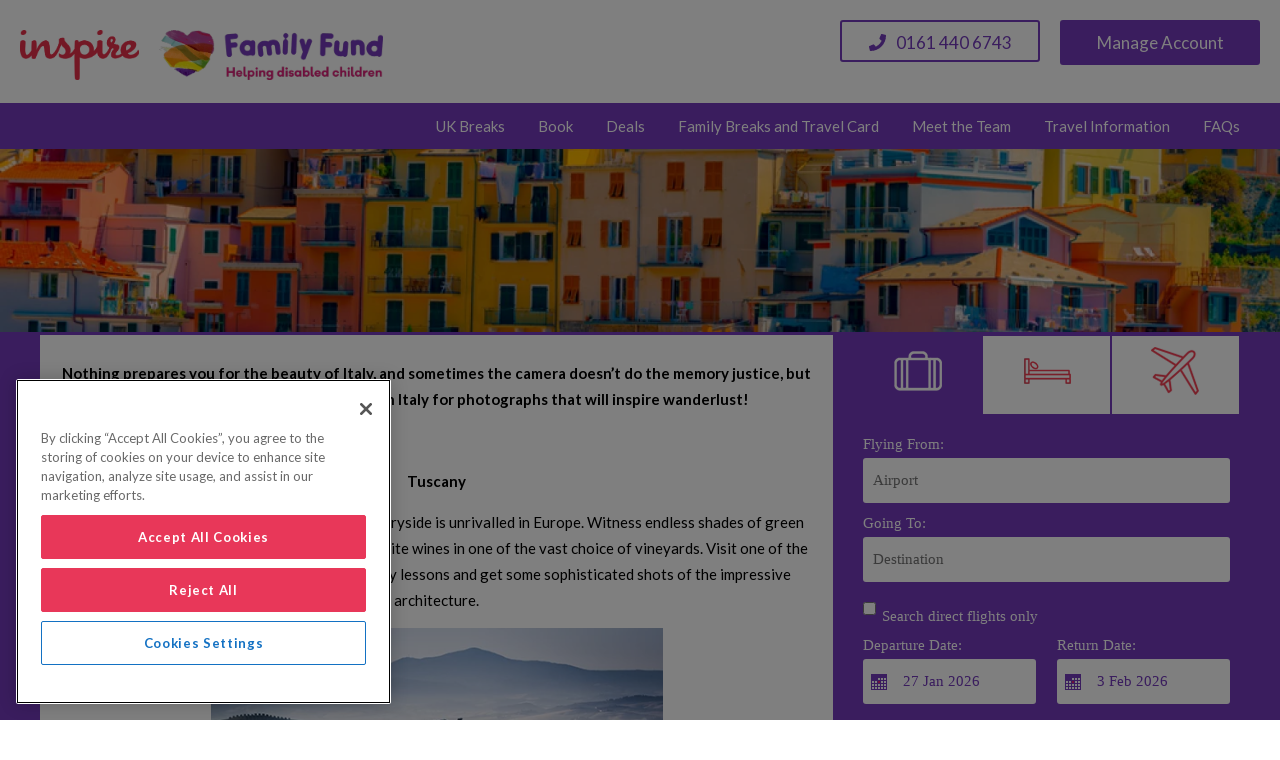

--- FILE ---
content_type: text/html; charset=UTF-8
request_url: https://familyfund.travelbyinspire.co.uk/travel-information/blog/instagrammable-spots-in-italy
body_size: 27059
content:
<!DOCTYPE html>
<html lang="en-GB" dir="ltr" xmlns="http://www.w3.org/1999/xhtml">
<head>
<base href="https://familyfund.travelbyinspire.co.uk/" />
<meta http-equiv="Content-Type" content="text/html; charset=UTF-8" />
<title>Our Top Instagrammable Spots in Italy | Inspire</title>
<meta name="description" content="Our Top Instagrammable Spots in Italy" />
<meta property="og:url" content="https://familyfund.travelbyinspire.co.uk/travel-information/blog/instagrammable-spots-in-italy" />
<meta property="og:title" content="Our Top Instagrammable Spots in Italy | Inspire" />
<meta property="og:image" content="https://familyfund.travelbyinspire.co.uk/images/manarola_1/travelfinderss" />
<meta property="og:image" content="/images/inspire_logo_standard_cmyk_-_#e83759_bk_white_text_600px" />
<meta property="og:description" content="Our Top Instagrammable Spots in Italy" />
<meta property="twitter:title" content="Our Top Instagrammable Spots in Italy" />
<meta name="viewport" content="width=device-width, initial-scale=1.0" />
<link rel="canonical" href="https://familyfund.travelbyinspire.co.uk/travel-information/blog/instagrammable-spots-in-italy" />
  <meta name="viewport" content="width=device-width, initial-scale=1">
<!-- Google Tag Manager -->
<script>(function(w,d,s,l,i){w[l]=w[l]||[];w[l].push({'gtm.start':
new Date().getTime(),event:'gtm.js'});var f=d.getElementsByTagName(s)[0],
j=d.createElement(s),dl=l!='dataLayer'?'&l='+l:'';j.async=true;j.src=
'https://www.googletagmanager.com/gtm.js?id='+i+dl;f.parentNode.insertBefore(j,f);
})(window,document,'script','dataLayer','GTM-P3WBVTXH');
function gtag(){dataLayer.push(arguments);}
</script>
<!-- End Google Tag Manager -->
<link rel="stylesheet" type="text/css" href="css/jquery-ui.min.css?1668699450" />
<link rel="stylesheet" type="text/css" href="nbf/style_cp.php?type=sb3&amp;ts=1706800426" />
<link rel="stylesheet" type="text/css" href="nbf/style.php?brand=familyfund&amp;ts=1756998460" />
<link rel="stylesheet" type="text/css" href="nbf/style_tpl.php?tpl=default_pagelayout&amp;brand=familyfund&amp;ts=1716386322" />
<link rel="stylesheet" type="text/css" href="fonts/vibe.css?1510144506" />
<link rel="stylesheet" type="text/css" href="css/default.css?1751549987" />
<link rel="stylesheet" type="text/css" href="https://fonts.googleapis.com/css?family=Raleway:400,700" />
<link rel="stylesheet" type="text/css" href="https://fonts.googleapis.com/css?family=Montserrat:400,700%7CLato:400,700" />
<link rel="stylesheet" type="text/css" href="//maxcdn.bootstrapcdn.com/font-awesome/4.7.0/css/font-awesome.min.css" />
<style type="text/css">
/* FULL WIDTH CSS */
#nbf_page_container {
  width: 100%;
  max-width: 100% !important;
}
.nbf_tpl_custom.extras:hover .extras_linked {
  background-color: #F3EA5D;
}
.nbf_tpl_custom.sb3_horizontal .sb3_tabs .nbf_tpl_pagesection_tab:last-of-type {
  border: none;
}

div.sb3_paxage_container.sb3_paxage_container_js select {
  max-width:none !important;
}
/* CALENDAR ICON POSITION */
.nbf_tpl_custom.sb3_v_flighthotel .sb3_flighthotel_form .outboundDate_container .sb3_flighthotel_outboundDate, .nbf_tpl_custom.sb3_v_flighthotel .sb3_flighthotel_form .returnDate_container .sb3_flighthotel_returnDate, .nbf_tpl_custom.sb3_v_flighthotel .sb3_flighthotel_form .hotelCheckInDate_container .sb3_flighthotel_hotelCheckInDate,.nbf_tpl_custom.sb3_v_flighthotel .sb3_flighthotel_form .hotelCheckOutDate_container .sb3_flighthotel_hotelCheckOutDate {
    background-position: 5% center;
}
/* CHECK BOX */
.sb3_flighthotel_form .sb3_checkbox {
    border: 0px;
    margin: 0px;
    box-shadow: none;
    margin-right: 6px;
}
/*SELECT BOX SIZE RESTRICT*/
div.sb3_paxage_container.sb3_paxage_container_js select {
  max-width:70px;
}
/* BUTTON HOVER */
.nbf_tpl_custom.sb3_v_flighthotel .sb3_flighthotel_form .search_button_container .sb3_flighthotel_search_button:hover {
  background-color:#F2F2F2;
}
/* CALENDAR ICON POSITION */
.nbf_tpl_custom.sb3_v_hotel .sb3_hotels_form .outboundDate_container .sb3_hotel_outboundDate,.nbf_tpl_custom.sb3_v_hotel .sb3_hotels_form .hotelCheckOutDate_container .sb3_hotel_hotelCheckOutDate {
    background-position: 5% center;
}
/*SELECT BOX SIZE RESTRICT*/
div.sb3_paxage_container.sb3_paxage_container_js select {
  max-width:70px;
}
/* BUTTON HOVER */
.nbf_tpl_custom.sb3_v_hotel .sb3_hotels_form .search_button_container .sb3_hotel_search_button:hover {
  background-color:#F2F2F2;
}
/* CALENDAR ICON POSITION */
.nbf_tpl_custom.sb3_v_flight .sb3_flights_form .outboundDate_container .sb3_flight_outboundDate, .nbf_tpl_custom.sb3_v_flight .sb3_flights_form .returnDate_container .sb3_flight_returnDate {
  background-position: 5% center;
}
/* CHECK BOX */
.sb3_flight_form .sb3_checkbox {
    border: 0px;
    margin: 0px;
    box-shadow: none;
    margin-right: 6px;
}
/* RETURN ONE WAY STYLE */
.nbf_tpl_custom.sb3_flight .sb3_flights_form .datereturnformat_container .sb3_flight_datereturnformat:first-of-type {
    padding-left: 60px;
    box-sizing: border-box;
}
.nbf_tpl_custom.sb3_flight .sb3_flights_form .datereturnformat_container .sb3_flight_datereturnformat:last-of-type {
    padding-left: 10px;
    box-sizing: border-box;
}

div.sb3_flight_datereturnformat input[type="radio"] {
  margin-right:7px;
  margin-left:0px;
}
/* BUTTON HOVER */
.nbf_tpl_custom.sb3_v_flight .sb3_flights_form .search_button_container .sb3_flight_search_button:hover {
  background-color:#F2F2F2;
}
#nbf_container { max-width: 1080px; margin-left: auto; margin-right: auto; }
#nbf_page_container { width:100%; max-width:100%; background-color: transparent; }
.sb2_main .sb2_opts, .sb2_orientation_vertical .h2 { background-color: #00aaf1; }
.sb2_opts img  { display: none; }

/* WAITSCREEN CSS */
div#nbf_page_container #searching { margin-top: 55px; }

/*BOOKING FLOW CSS */
#nbf_container span.nbf_loc_pax img { display: none; }

.nbf_searchroute {
  margin-bottom: 30px;
}

.nbf_fancy_product_results_totaltext, .nbf_fancy_product_results_ppcost  {
  font-size: 12px;
}

.nbf_fancy_product_results_totalcost {
  font-size: 20px;
  font-weight: 700;
}

.nbf_fancy_product_results_taxfeestext, .nbf_addprod_baggagecostline {
  font-weight: 700;
}

.nbf_fancy_product_results_pptext, .nbf_fancy_product_results_totaltext, .nbf_fancy_product_results_ppcost, .nbf_fancy_product_results_totalcost, .nbf_fancy_product_results_taxfeestext {
  text-align: center !important;
}

div.nbf_resultspricearea {
  padding-right: 10px;
  padding-left: 10px;
  box-sizing: border-box;
}

div.nbf_directions, div.nbf_resultspricearea {
  border: white;
  border-width: 10px;
  border-style: solid;
}

div.nbf_flight {
  margin-left: 2%;
  width: 83%;
  background-color: #00b0b9;
  padding: 12px;
  box-sizing: border-box;
}

#nbf_filtersection, div.nbf_addprod_hotelfilters, #pane-searchagain, #nbf_container .nbf_addprod_baggage, div.nbf_flightresult, #nbf_hotelresults div.nbf_hotelresult, div.nbf_transferresult, div.nbf_carparkingresult, div.nbf_carhireresult, div.nbf_insuranceresult {
  margin: 0;
  border-width: 4px;
  border-style: solid;
  border-color: #E31C79;
  border-top: 0;
  border-left: 0;
  border-right: 0;
}

#nbf_filtersection, div.nbf_addprod_hotelfilters, #pane-searchagain, #nbf_container .nbf_addprod_baggage, div.nbf_flightresult, #nbf_hotelresults div.nbf_hotelresult, div.nbf_transferresult, div.nbf_carparkingresult, div.nbf_carhireresult, div.nbf_insuranceresult {
  margin-top: 20px;
}

div.nbf_result_shadow {
  background-image: none;
}

#frm-flight, #frm-hotel {
  border: none;
}

body div.sb2_main div.sb2_pane input[type='text'], body div.sb2_main div.sb2_pane input[type='number'], body div.sb2_pane input[type='password'] {
  border-style: solid;
  border-width: 1px;
  border-color: grey;
}

.nbf_changeyoursearch h2 {
  color: black;
}

div.nbf_hotelname, .nbf_hotelname h3 {
  padding-right: 10px;
}

div.nbf_result_shadow {
  background-image: none;
  display: none;
}

div.nbf_toggles, div.nbf_showmore, div.nbf_showmore div, div.nbf_hidemore, div.nbf_hidemore div, div.nbf_product_resultscallback {
  background-color: #00aaf1;
  color: #FFFFFF;
  margin-top: 0;
}

.nbf_hotel_avgpp, div.nbf_hotel_avgprpn_text, div.nbf_hotel_avgpp_text, .nbf_fancy_product_results_ppcost, .nbf_fancy_product_results_pptext {
  display: none;
}

#nbf_basket_container h3, #nbf_basket_container h3 a {
  margin-bottom: 10px;
  margin-top: 10px;
}

.rightside {
  background-color: #753BBD;
}

.highlight {
  color: yellow;
}

.profilemenu {
  display:none;
}

#nbf_container .nbf_addprod_pricearea { color:#753BBD !important; }
.nbf_fancy_product_results_totaltext { text-align: center !important; }

/* FEEFO */
div#feefologohere { display: none; }
div#nbf_feedback { display: none; }
@media (max-width:720px) { #mobile_menu_holder.stickit {
    position: fixed;
    width: 100% !important;
    top: 0;
    z-index: 1000;
}
 }
.ticker_item {
  opacity: 0;
  z-index: 1;
  -moz-transition: opacity 0.7s ease;
  -o-transition: opacity 0.7s ease;
  -webkit-transition: opacity 0.7s ease;
  transition: opacity 0.7s ease;
}

.ticker_item.active {
  opacity: 1;
  z-index: 2;
  background-color: #CBCAC9 !IMPORTANT;
}
.ticker-next, .ticker-prev {
  padding: 3px;
  z-index: 5;
  color: #000000;
}
.dePane input {
    min-width: 40px;
}
/* -------- HEADER --------*/
#sitelogo > a { width: 50%; }

/* HEADER FA */
#phone_number .fa, #manage_booking .fa { opacity:.5; margin-right:10px; font-size:30px; line-height:20px; vertical-align:bottom; }


/*DROPDOWN MENU */
#mainnav div.submenu_item {	box-shadow: 0 12px 0 0 rgba(0,0,0,.3); }
#booking_dropdown {  width: 200px;  display: inline-block;  margin: 0 20px; }
#booking_dropdown .nbf_tpl_pagesection_optionselected {  display: none; }
#booking_dropdown .nbf_tpl_pagesection_option_text { padding-top:0; vertical-align:top; }
#booking_dropdown img {	margin-top: -2px; }
#booking_dropdown > #_label{ padding: 10px; }
#booking_dropdown .nbf_tpl_pagesection_options {
	list-style: none;
	margin: 0; padding: 0;
	-ms-user-select: none; -moz-user-select: none; -webkit-user-select: none; user-select: none;
	box-shadow: 0 12px 0 0 rgba(0,0,0,.3);
}
nav#mobile_options .nbf_tpl_pagesection_collapsibletab_text:before {
  content: "\f0c9";
  display: inline-block;
  font-family: FontAwesome;
}
/* Tickertape */
#nbf_pageheader .nbf_tpl_pagesection_ticker_contents {
  min-width: 100%;
}

/* STICKY HEADER
#nbf_pageheader.compact { position: fixed;  width: 100%;  top: 0;  z-index: 300; }
#nbf_pageheader.compact.admin_user { top: 26px; }
#nbf_pageheader.compact #sitelogo {  top: 1px;  height: 48px; }
#nbf_pageheader.compact #sitelogo img {  height: 48px; }
#nbf_pageheader.compact #header_top {  min-height: 50px;  height: auto; }
#nbf_pageheader.compact #headertop_righttop {  display:none; }
#nbf_pageheader.compact #mobile_options {  top: 0; }
#nbf_pageheader.compact #mobile_options > .nbf_tpl_pagesection_collapsibletabs {  top: 2px; }
#nbf_pageheader.compact #mobile_options > .nbf_tpl_pagesection_collapsibletabpane {  top: 55px; }
#nbf_pageheader.compact #mainnav {  top: auto;  right: 0;  left:auto;  bottom:0;  width: auto; }
*/

/* -------- END HEADER --------*/
@media (max-width:800px) { #phone_number .fa, #manage_booking .fa { display: none }
#phone_number { width: auto; }
#booking_dropdown {  margin-right: 0px; } }
table { border-collapse: collapse !important; }
body:not(.is-admin) div.nbf_airlineclass { display: none !important; }

/* BUTTONS */
button.nbf_button, .blue-button, .nbf_button_changesearch, #nbf_booknow_button .middle {
  padding: 0 10px;
  border: 0;
  border-radius: 3px;
  box-sizing: border-box;
  width: auto;
  height: 40px;
  font-size: 15px;
  font-family: 'Lato', sans-serif;
  font-weight: 500;
  color: #FFFFFF;
  border-style: none;
  line-height: 15px;
  text-align: center !important;
  background-image: none !important;
  background-color: #753BBD;
  white-space: nowrap;
  cursor:pointer;
  -ms-font-feature-settings: normal;
}
#nbf_changesearchbtn, .nbf_button_changesearch { margin-top: -10px; }
sb2_pane .nbf_sb2button button { background-image: none; }
.blue-button:hover,button.nbf_button:hover,
#nbf_booknow_button .middle:hover,
div#nbf_close_map:hover { background-color: #753BBD; opacity: 0.9; }

div#nbf_close_map {
  padding: 10px 30px !important;
  border: 0;
  border-radius: 3px;
  box-sizing: border-box;
  width: auto;
  height: 40px;
  font-size: 15px;
  font-family: 'Montserrat', sans-serif;
  font-weight: 500;
  color: #FFFFFF;
  border-style: none;
  line-height: 15px;
  text-align: center !important;
  background-image: none !important;
  background-color: #753BBD;
  white-space: nowrap;
  cursor:pointer;
  float:right;
  min-width:170px;
  text-decoration:none;
  margin-top:10px;
  -ms-font-feature-settings: normal;
}

/* SB3 */
.sb3 select { -webkit-appearance: none; -moz-appearance: none; text-indent: 1px; text-overflow: ''; }
.sb3 select::-ms-expand { display: none; }

/* COOKIE POLICY */
#cookieLaw {
  bottom: 0 !important;
  background-color: #753BBD !important;
  width: 100%;
  color: #FFFFFF !important;
  top: auto !important;
  line-height: 35px;
  border-top: 2px solid #753BBD;
  border-top: 2px solid hsla(0,0%,100%,.5);
  font-family: 'Montserrat',Helvetica,Arial,sans-serif;
  font-size: 17px;
  box-sizing: border-box;
  padding: 15px 30px 15px;
  border-bottom: 0 !important;
}
#cookieLaw a {
  color: white !important;
}

/* REMOVE FOCUS */
*:focus { outline: none; }

/*------ BOOKING FLOW ------*/

/*---- RESULTS ----*/
/* MISC */
/* search route */
.nbf_searchroute {	line-height: 50px; padding-top: 20px; }
.nbf_searchroute span.nbf_loc_pax img { display: none; }
/* show more and quote buttons */
div.nbf_result_shadow { background-image: none;	display: none; }
div.nbf_showmore, div.nbf_showmore div, div.nbf_hidemore, div.nbf_hidemore div,
div.nbf_product_resultscallback, div.nbf_toggles { color: #FFFFFF; margin-top: 0; }
/* supplier photo warning */
div.nbf_imageattribution { clear: both;	padding: 2px; font-size: 15px; color: white; font-family: 'Lato',sans-serif; }
/* can't identify */
#frm-flight, #frm-hotel { border: none; }
div.nbf_date_direct { color: white; }
#depVal { width: 180px; }
.rightside { background-color: #753BBD; }
.highlight { color: yellow; }

/*-- PROD INFO --*/
div.nbf_directions, div.nbf_resultspricearea { border: 10px solid #FFFFFF; }
div.nbf_hotelname { padding-right: 10px; }
div.nbf_flight { background-color: #FFFFFF; padding: 12px;	box-sizing: border-box; }
div.nbf_roomrow div.nbf_col { padding: 0 2px; }
div.nbf_roomoption_price { background-position: 90% center; }

/* PRICE AREA */
div.nbf_resultspricearea { box-sizing: border-box; }
.nbf_fancy_product_results_taxfeestext  { font-size: 12px; }
.nbf_fancy_product_results_totalcost { font-size: 20px;	font-weight: 800; margin: 5px 0; }
/* remove per person price and discount */
.nbf_hotel_avgpp, .nbf_hotel_avgprpn_text, .nbf_hotel_avgpp_text,
.nbf_fancy_product_results_ppcost, .nbf_fancy_product_results_pptext { display: none; }
.nbf_product_discountline, .nbf_product_discount { display:none; }
.nbf_hoteltag td { background-color: transparent; color: #753BBD; }
div.nbf_hotel_pricesection, table.nbf_resultspriceelements, .results-flightvsearch .result .nbf_vsearchresultspriceelements, div.nbf_product_totalprice td, div.nbf_product_totalprice td div, div.nbf_hotelresult td.nbf_addprod_pricearea, div.nbf_resultspricearea {
  background-color: #b8d5f2;
}


/* BASKET */
/* basket font size (exclude pricing rows) */
div.nbf_basket_item tr:not(.nbf_basket_totalrow) * { font-size:12px !important; }

/*---- RESULTS END ----*/

/* ADD PRODUCTS */
div.nbf_addprod_hotelfilters, div.nbf_addprod_baggage { margin-top: 20px; }
.nbf_addprod_flight_selectwrapper select { width: 100%; }
.nbf_addprod_baggagecostline { font-weight: 700; }
.nbf_changeproduct div, .nbf_addprod_extratype td, .nbf_addprod_no_extras td { font-size:12px; }
select.nbf_addprod_baggage {
  padding: 10px; margin: 5px 0 10px 0;
  border: solid 1px #753BBD;
  border-radius: 3px 3px 3px 3px;
  font-size: 15px;
  font-family: 'Lato',sans-serif;
  color: #753BBD;
  background-color: #FFFFFF;
  box-sizing: border-box;
}

/* PAYMENT PAGE */
.nbf_deposit_borderedleft {	border-left: 2px solid white; }
.nbf_deposit_borderedbottom { border-bottom: 2px solid white; }
#paymentForm-admin-row select{ min-width: 200px; }
.bf_payment_basketctr ul.bf_infolist li.bf_infoitem { padding-left: 2.25em; }

/* FORMS */
.sb2_as2, .autosuggest { margin-top: -10px; }
div.sb2_pane input { border-style: solid; border-width: 1px; border-color: #753BBD; }
select::-ms-expand{	display:none; }
select:not(.sb3_field) {
  appearance: none !important; -webkit-appearance:none; -moz-appearance: none; -ms-appearance:none; -o-appearance: none;
  background: white url('/images/dropdown_arrow') no-repeat 90% 50% !important;
  min-width: 70px;
}
#nbf_filtersection input, #nbf_filtersection select,
#paymentForm-admin-row select, #paymentForm-admin-row input,
#nbf_productdetailsinput input, #nbf_productdetailsinput select,
#nbf_contactdetails input, #nbf_contactdetails select,
#nbf_specialrequirements textarea,
#voucherCode-div input, #adminOptions textarea,
div.nbf_tpl_pms_calendarbox .sb2_selectwrap select {
  box-sizing: border-box;
  padding: 10px;
  margin: 5px 0 10px 0;
  background-color: #FFFFFF;
  color: #753BBD;
  border: solid 1px #753BBD;
  border-radius: 3px 3px 3px 3px;
  font-size: 15px; font-family: Lato;
}

/* ERRORS */
#rightbox-error h1 { font-size: 60px; font-weight: 300;	text-transform: lowercase; color:#753BBD; }
#rightbox-error { min-height: 450px; padding-top: 50px; }
#rightbox-error button:hover { background-color: #3da8da; }
#rightbox-error button img{ display:none; }
#rightbox-error button {
  box-sizing: border-box;
  height: 40px;
  padding: 0 40px;
  border: 0;	border-style: none;	border-radius: 3px 3px 3px 3px;
  background-color: #62bbe4;
  color: #FFFFFF;
  font-size: 22px; font-family: Montserrat, sans-serif; font-weight: 500;	text-align: center;
  cursor: pointer;
}

/* BOOKING STAGES */
#nbf_stages { margin-bottom: 30px; margin-top: 20px; }
#nbf_stages table { width:100%; table-layout: fixed; border-spacing:0; }
#nbf_stages .nbf_stage_complete { background:black; }
#nbf_stages .nbf_stage_current { background:black; }
#nbf_stages .nbf_stage_pending { background:grey; }
#nbf_stages td { color:white; text-align:center; line-height: 45px; }
#nbf_stages td > div { display:none; }
#nbf_stages td.nbf_stage_current { background:#474747 url('../images/arrow_blackblack') no-repeat left; background-size:auto 100%; }
#nbf_stages td.nbf_stage_complete { background:#474747 url('../images/arrow_blackblack') no-repeat left; background-size:auto 100%; }
#nbf_stages td.nbf_stage_pending { background:#cfcfcf url('../images/arrow_blackgrey') no-repeat left; background-size:auto 100%; }
#nbf_stages td:first-child { background-image:none; }

/*-------- BOOKING FLOW END --------*/

/* ACCORDION */
.ui-accordion .ui-accordion-content { padding: 10px 20px; }
.ui-accordion .ui-state-default { background: #753BBD; }
.ui-accordion .ui-state-default, .ui-state-active { position: relative; }
.ui-accordion .ui-state-default:before { content: "\f054"; }
.ui-accordion .ui-state-active:before { content: "\f077"; }
.ui-accordion .ui-state-default:before, .ui-accordion .ui-state-active:before {
  font-family: FontAwesome; font-style: normal; font-weight: normal; font-size: 18px; text-decoration: inherit;
  color: #753BBD;
  position: absolute;	top: 5px; left: 10px;
}

/* FOOTER */
#footer-menu ul li:last-of-type a, #footer-sub-menu ul li:last-of-type a { border:none; }
.dividerline { color:#FFFFFF; padding: 0 10px; }
.nbf_tpl_custom.sharethis .share_icon_row .fa {	border: 1px solid #f33e52; }
#social_icons .fa {	border: 1px solid white; }
#social_icons .fa:hover, .nbf_tpl_custom.sharethis .share_icon_row .fa:hover { border-color: #ffb9d0; }
.social_icons .fa, .nbf_tpl_custom.sharethis .share_icon_row .fa {
  border-radius: 50px;
  width: 40px; height: 40px;
  margin-left: 10px;
  text-align: center;
  line-height: 40px; font-size: 20px;
}

/* IE CLASSES */
.childeven	{
  background-color: #000000;	background-color: rgba(0,0,0,0.2);	background-blend-mode: overlay;
  -webkit-background-size: cover; -moz-background-size: cover; -o-background-size: cover;	background-size:cover;
}
.childodd {	background-image: none !important; }
.childwhitetitle{ color: #FFFFFF; }
.childpinktitle{ color: #753BBD; }
.fixed { position: fixed; top: 40px; }
.slide_container { width: 100%;	height: 100%; background-repeat: no-repeat;	background-attachment: fixed; background-size: cover; }
#admin_pad, #admin_bar { height: 26px; }

/* FEEFO */
div#feefologohere { display: none; }
div#nbf_feedback { display: none; }

/* HOTEL TAG */
.bf_hotellistview .bf_image .bf_hoteltag {
  background-color: rgba(215,215,215,0.8);
}

/* AIRLINE ADS */
.bf_flow_results div.bf_aladctnt {
  justify-content: center;
}
@media (max-width:720px) { /* HEADER FIXED */
body #nbf_pageheader {
  width: 100% !important;
}

/* BUTTONS */
button.nbf_button > div {
    padding-top: 0px;
    padding-bottom: 0px;
}

/* FOOTER */
#footer-menu ul li a, #footer-sub-menu ul li a {
  margin-bottom: 10px;
} }
* {  -ms-font-feature-settings: normal; }

h1.pink, h1.white, h1.sitelogo {  color: #753BBD;  font-size: 40px;  font-family: 'Lato';  font-weight: 300; }
h1.white {  color: #FFFFFF; }
.pink { color: #753BBD; }
h2, h2.destination {  color: #E31C79;  font-size: 22px;  font-family: 'Lato', sans-serif;  font-weight: 700; }
.results-noavailability h2,
.results-noavailability p,
{  color: white !important; }
p, li, td, th { font-size: 15px;  font-family: 'Lato';  font-weight: 400;  line-height: 26px; }
.searchtabs { font-size: 16px; }
.blog-title { color: #E31C79; }
.footer-menu { font-size: 13px;  font-weight: 400; }
.price-pink, .price-white { color: #753BBD; font-size: 23px; font-family: 'Lato', sans-serif; font-weight: 400; }
.price-white { color: #FFFFFF; }
.grey-labels { color: #E31C79; font-size: 16px; font-family: 'Lato', sans-serif; font-weight: 400; }
.offer-subtitle { color: #753BBD; font-size: 15px; font-family: 'Lato'; font-weight: 700; }
.footer-text { color: #FFFFFF; font-size: 13px; font-family: 'Lato'; font-weight: 400; }
a:hover { cursor: pointer; text-decoration:none; }
a { color:#753BBD; text-decoration:underline; }

body {
  text-rendering: optimizeLegibility;
  -moz-font-feature-settings: 'kern';
  font-feature-settings: 'kern';
  font-kerning: normal;
  font-variant-ligatures: common-ligatures;
}
.menu-top, .searchtabs, .button-text, .search-labels, .blog-title, .footer-menu {
  color: #FFFFFF;
  font-size: 15px;
  font-family: 'Lato', sans-serif;
  font-weight: 700;
  -ms-font-feature-settings: normal;
}
h2.destination::after, div.redline::after {
    content: " ";
    display: block;
    background: #753BBD none repeat scroll 0% 0%;
    height: 4px;
    width: 50px;
    margin-bottom: 10px;
    margin-top: 10px;
}

.redline a, .redline span { color: #753BBD; text-decoration:  none; }
.nbf_page_container { font-family: 'Lato', sans-serif;}
.social_icons a { margin: 0 15px; }
</style>
<script src="https://familyfund.travelbyinspire.co.uk/js/jquery-3.7.1.min.js?1716220950"></script>
<script src="https://familyfund.travelbyinspire.co.uk/js/jquery-ui.min.js?1668699450"></script>
<script src="https://familyfund.travelbyinspire.co.uk/js/bsn.AutoSuggest_c_2.0.js?1750847933"></script>
<script src="https://familyfund.travelbyinspire.co.uk/js/nbf.js?1767865427"></script>
<script src="https://familyfund.travelbyinspire.co.uk/js/nbf.lightbox.js?1636987515"></script>
<script src="https://familyfund.travelbyinspire.co.uk/js/pb.js?1694594022"></script>
<script src="https://familyfund.travelbyinspire.co.uk/js/nbf.tabs.js?1752579693"></script>
<script src="https://familyfund.travelbyinspire.co.uk/js/jquery.ui.datepicker/en-GB.js?1452518822"></script>
<script src="https://familyfund.travelbyinspire.co.uk/nbf/js.php?id=sb3"></script>
<script src="https://familyfund.travelbyinspire.co.uk/js/datepicker.js?1755850970"></script>
<script src="https://familyfund.travelbyinspire.co.uk/js/sb3.js?1761753975"></script>
<script src="https://familyfund.travelbyinspire.co.uk/js/nbf.collapsibletabs.js?1634562585"></script>
<script src="https://familyfund.travelbyinspire.co.uk/js/nbf.collapsible.js?1634562585"></script>
<script src="https://familyfund.travelbyinspire.co.uk/js/nbf.dropdown.js?1538576170"></script>
<script src="https://familyfund.travelbyinspire.co.uk/js/nbf.menu.js?1493199457"></script>
<script src="https://familyfund.travelbyinspire.co.uk/js/jquery.waypoints.min.js?1452518822"></script>
<script src="https://intranet.inspirewebsite.co.uk/xarios-call-recording-pauser/js/xarios_api.js"></script>
<script src="https://intranet.inspirewebsite.co.uk/xarios-call-recording-pauser/js/call_controller.js"></script>
<script src="https://intranet.inspirewebsite.co.uk/xarios-call-recording-pauser/js/static_user_extension_map.js"></script>
<script src="https://familyfund.travelbyinspire.co.uk/js/fa.php?s&amp;l&amp;r&amp;b"></script>
<script type="text/javascript" defer nonce='74M46XiI4+rQtcmzVITB3A=='>$( function() { 
  var admin = $("body").hasClass("admin");
  
  var items = $("#ticker_tape .ticker_item");
  var count = $(items).length;
  var active = 0;
  var timer;
  
  function move(x) {
    var target = (active + x) % count;
    $(items.get(active)).removeClass( "active");
    $(items.get(target)).addClass( "active");
    active = target;
  }
  
  $(".ticker-prev").click( function(event) {
    clearTimeout(timer);
    event.preventDefault();
    move(-1);
    setTimer();
  });
  
  $(".ticker-next").click( function(event) {
    clearTimeout(timer);
    event.preventDefault();
    move(1);
    setTimer();
  });
  
  function setTimer() {
    timer = setInterval( function() { move(1); }, 6000 );
  }
  
  if (!admin) {
    if (count > 1) {
      $("#ticker_tape").show();
      move(0);
      setTimer();
    } else if (count === 1) {
      $("#ticker_tape").show();
      move(0);
      $(".ticker-prev").hide();
      $(".ticker-next").hide();
    }
  }
  
});





$( function() { 
$("#atolStatus option[value='multipack']").remove();
$("#atolStatus option[value='linktravel']").remove();
$("#atolCertificateType option[value='multipack']").remove();
$("#atolCertificateType option[value='linktravel']").remove();
$("#editvalue option[value='multipack']").remove();
$("#editvalue option[value='linktravel']").remove();  
});
</script>
<!-- OneTrust Cookies Consent Notice start for familyfund.travelbyinspire.co.uk -->
<script type="text/javascript" src="https://cdn-ukwest.onetrust.com/consent/8b4d16ce-0f55-4561-91ea-8a0057d5a00f/OtAutoBlock.js" ></script>
<script src="https://cdn-ukwest.onetrust.com/scripttemplates/otSDKStub.js" data-document-language="true" type="text/javascript" charset="UTF-8" data-domain-script="8b4d16ce-0f55-4561-91ea-8a0057d5a00f" ></script>
<script type="text/javascript">
function OptanonWrapper() { }
</script>
<!-- OneTrust Cookies Consent Notice end for familyfund.travelbyinspire.co.uk -->
<style type="text/css">#nbf_page_container {
text-decoration: none;
}
</style></head><body class="lang-en-GB dir-ltr  pb"><div id="nbf_page" class=""><header id="nbf_pageheader" class="nbf_tpl_pagesection_vertical  nbf_align_center" ><div id="ticker_tape" class="nbf_tpl_pagesection_horizontal_norwd ticker_tape " ></div><div id="header_top" class="nbf_tpl_pagesection_vertical_norwd header_top  nbf_align_center" ><div id="logos_cont" class="nbf_tpl_pagesection_horizontal_norwd logos_cont " ><a href="./"><img id="logo_image" class="nbf_tpl_image logo_image  nbf_first_child" src="images/inspire_logo_standard_cmyk_-_e83759_4" alt="" title=""  /></a><a href="./"><img id="ff_logo_copy" class="nbf_tpl_image ff_logo_copy  nbf_last_child" src="images/familyfund" alt="" title=""  /></a></div><nav id="mobile_options" class="nbf_tpl_pagesection_collapsibletabscontainer mobile_options  nbf_tpl_pagesection_collapsibletabscontainerhorizontal " data-eventtype="click" data-collapseonoutsideclicks="false" data-defaulttab="" ><ul class="nbf_tpl_pagesection_collapsibletabs" role="tablist"><li id="mobile_options_header_menu" class="nbf_tpl_pagesection_collapsibletab" aria-selected="false" aria-controls="mobile_options_header_menu_pane" role="tab" tabindex="0"><span class="nbf_tpl_pagesection_collapsibletab_text"></span></li></ul><div id="mobile_options_header_menu_pane" class="nbf_tpl_pagesection_collapsibletabpane nbf_hidden" aria-hidden="true" aria-labelledby="mobile_options_header_menu" role="tabpanel"><div id="header_menu" class="nbf_tpl_pagesection_horizontal_norwd header_menu  nbf_first_child nbf_last_child nbf_align_left " ><div id="headermenu_itr_1_headermenu_linkedcont" class="nbf_tpl_pagesection_linked nbf_tpl_it headermenu_linkedcont" ><a href="./ukshortbreaks" onclick="if (!localStorage.getItem(&#039;moduleTypesEnabled&#039;) || localStorage.getItem(&#039;moduleTypesEnabled&#039;) &amp;&amp; localStorage.getItem(&#039;acceptedModuleTypes&#039;) &amp;&amp; localStorage.getItem(&#039;acceptedModuleTypes&#039;).includes(&quot;Functional&quot;)) {
	gtag(&#039;event&#039;, &quot;menu_category&quot;, {&#039;send_to&#039;: &quot;GTM-P3WBVTXH&quot;,&#039;event_category&#039;: &quot;&quot;,&#039;event_action&#039;: &#039;&#039;,&#039;event_label&#039;: &#039;&#039;,&#039;value&#039;: 0,&#039;storefront&#039;:&quot;familyfund&quot;});
}
"><div id="headermenu_itr_1_headermenu_item_text" class="nbf_tpl_text headermenu_item_text" >UK Breaks</div></a></div><script type="application/json" id="headermenu_itr_1_headermenu_linkedcont_pbdata" class="pb_data" data-type="page_section_linked">{"id":"headermenu_itr_1_headermenu_linkedcont", "settings":[]}</script><div id="headermenu_itr_2_headermenu_linkedcont" class="nbf_tpl_pagesection_linked nbf_tpl_it headermenu_linkedcont" ><a href="/" onclick="if (!localStorage.getItem(&#039;moduleTypesEnabled&#039;) || localStorage.getItem(&#039;moduleTypesEnabled&#039;) &amp;&amp; localStorage.getItem(&#039;acceptedModuleTypes&#039;) &amp;&amp; localStorage.getItem(&#039;acceptedModuleTypes&#039;).includes(&quot;Functional&quot;)) {
	gtag(&#039;event&#039;, &quot;menu_category&quot;, {&#039;send_to&#039;: &quot;GTM-P3WBVTXH&quot;,&#039;event_category&#039;: &quot;&quot;,&#039;event_action&#039;: &#039;&#039;,&#039;event_label&#039;: &#039;&#039;,&#039;value&#039;: 0,&#039;storefront&#039;:&quot;familyfund&quot;});
}
"><div id="headermenu_itr_2_headermenu_item_text" class="nbf_tpl_text headermenu_item_text" >Book</div></a></div><script type="application/json" id="headermenu_itr_2_headermenu_linkedcont_pbdata" class="pb_data" data-type="page_section_linked">{"id":"headermenu_itr_2_headermenu_linkedcont", "settings":[]}</script><div id="headermenu_itr_3_headermenu_linkedcont" class="nbf_tpl_pagesection_linked nbf_tpl_it headermenu_linkedcont" ><a href="/deals" onclick="if (!localStorage.getItem(&#039;moduleTypesEnabled&#039;) || localStorage.getItem(&#039;moduleTypesEnabled&#039;) &amp;&amp; localStorage.getItem(&#039;acceptedModuleTypes&#039;) &amp;&amp; localStorage.getItem(&#039;acceptedModuleTypes&#039;).includes(&quot;Functional&quot;)) {
	gtag(&#039;event&#039;, &quot;menu_category&quot;, {&#039;send_to&#039;: &quot;GTM-P3WBVTXH&quot;,&#039;event_category&#039;: &quot;&quot;,&#039;event_action&#039;: &#039;&#039;,&#039;event_label&#039;: &#039;&#039;,&#039;value&#039;: 0,&#039;storefront&#039;:&quot;familyfund&quot;});
}
"><div id="headermenu_itr_3_headermenu_item_text" class="nbf_tpl_text headermenu_item_text" >Deals</div></a></div><script type="application/json" id="headermenu_itr_3_headermenu_linkedcont_pbdata" class="pb_data" data-type="page_section_linked">{"id":"headermenu_itr_3_headermenu_linkedcont", "settings":[]}</script><div id="headermenu_itr_4_headermenu_linkedcont" class="nbf_tpl_pagesection_linked nbf_tpl_it headermenu_linkedcont" ><a href="/familyfund" onclick="if (!localStorage.getItem(&#039;moduleTypesEnabled&#039;) || localStorage.getItem(&#039;moduleTypesEnabled&#039;) &amp;&amp; localStorage.getItem(&#039;acceptedModuleTypes&#039;) &amp;&amp; localStorage.getItem(&#039;acceptedModuleTypes&#039;).includes(&quot;Functional&quot;)) {
	gtag(&#039;event&#039;, &quot;menu_category&quot;, {&#039;send_to&#039;: &quot;GTM-P3WBVTXH&quot;,&#039;event_category&#039;: &quot;&quot;,&#039;event_action&#039;: &#039;&#039;,&#039;event_label&#039;: &#039;&#039;,&#039;value&#039;: 0,&#039;storefront&#039;:&quot;familyfund&quot;});
}
"><div id="headermenu_itr_4_headermenu_item_text" class="nbf_tpl_text headermenu_item_text" >Family Breaks and Travel Card</div></a></div><script type="application/json" id="headermenu_itr_4_headermenu_linkedcont_pbdata" class="pb_data" data-type="page_section_linked">{"id":"headermenu_itr_4_headermenu_linkedcont", "settings":[]}</script><div id="headermenu_itr_5_headermenu_linkedcont" class="nbf_tpl_pagesection_linked nbf_tpl_it headermenu_linkedcont" ><a href="/meet_the_team" onclick="if (!localStorage.getItem(&#039;moduleTypesEnabled&#039;) || localStorage.getItem(&#039;moduleTypesEnabled&#039;) &amp;&amp; localStorage.getItem(&#039;acceptedModuleTypes&#039;) &amp;&amp; localStorage.getItem(&#039;acceptedModuleTypes&#039;).includes(&quot;Functional&quot;)) {
	gtag(&#039;event&#039;, &quot;menu_category&quot;, {&#039;send_to&#039;: &quot;GTM-P3WBVTXH&quot;,&#039;event_category&#039;: &quot;&quot;,&#039;event_action&#039;: &#039;&#039;,&#039;event_label&#039;: &#039;&#039;,&#039;value&#039;: 0,&#039;storefront&#039;:&quot;familyfund&quot;});
}
"><div id="headermenu_itr_5_headermenu_item_text" class="nbf_tpl_text headermenu_item_text" >Meet the Team</div></a></div><script type="application/json" id="headermenu_itr_5_headermenu_linkedcont_pbdata" class="pb_data" data-type="page_section_linked">{"id":"headermenu_itr_5_headermenu_linkedcont", "settings":[]}</script><div id="headermenu_itr_6_headermenu_linkedcont" class="nbf_tpl_pagesection_linked nbf_tpl_it headermenu_linkedcont" ><a href="/support" onclick="if (!localStorage.getItem(&#039;moduleTypesEnabled&#039;) || localStorage.getItem(&#039;moduleTypesEnabled&#039;) &amp;&amp; localStorage.getItem(&#039;acceptedModuleTypes&#039;) &amp;&amp; localStorage.getItem(&#039;acceptedModuleTypes&#039;).includes(&quot;Functional&quot;)) {
	gtag(&#039;event&#039;, &quot;menu_category&quot;, {&#039;send_to&#039;: &quot;GTM-P3WBVTXH&quot;,&#039;event_category&#039;: &quot;&quot;,&#039;event_action&#039;: &#039;&#039;,&#039;event_label&#039;: &#039;&#039;,&#039;value&#039;: 0,&#039;storefront&#039;:&quot;familyfund&quot;});
}
"><div id="headermenu_itr_6_headermenu_item_text" class="nbf_tpl_text headermenu_item_text" >FAQs</div></a></div><script type="application/json" id="headermenu_itr_6_headermenu_linkedcont_pbdata" class="pb_data" data-type="page_section_linked">{"id":"headermenu_itr_6_headermenu_linkedcont", "settings":[]}</script><div id="headermenu_itr_7_headermenu_linkedcont" class="nbf_tpl_pagesection_linked nbf_tpl_it headermenu_linkedcont" ><a href="/checkbalance" onclick="if (!localStorage.getItem(&#039;moduleTypesEnabled&#039;) || localStorage.getItem(&#039;moduleTypesEnabled&#039;) &amp;&amp; localStorage.getItem(&#039;acceptedModuleTypes&#039;) &amp;&amp; localStorage.getItem(&#039;acceptedModuleTypes&#039;).includes(&quot;Functional&quot;)) {
	gtag(&#039;event&#039;, &quot;menu_category&quot;, {&#039;send_to&#039;: &quot;GTM-P3WBVTXH&quot;,&#039;event_category&#039;: &quot;&quot;,&#039;event_action&#039;: &#039;&#039;,&#039;event_label&#039;: &#039;&#039;,&#039;value&#039;: 0,&#039;storefront&#039;:&quot;familyfund&quot;});
}
"><div id="headermenu_itr_7_headermenu_item_text" class="nbf_tpl_text headermenu_item_text" >Balance Checker</div></a></div><script type="application/json" id="headermenu_itr_7_headermenu_linkedcont_pbdata" class="pb_data" data-type="page_section_linked">{"id":"headermenu_itr_7_headermenu_linkedcont", "settings":[]}</script><div id="headermenu_itr_8_headermenu_linkedcont" class="nbf_tpl_pagesection_linked nbf_tpl_it headermenu_linkedcont" ><a href="/travel-information" onclick="if (!localStorage.getItem(&#039;moduleTypesEnabled&#039;) || localStorage.getItem(&#039;moduleTypesEnabled&#039;) &amp;&amp; localStorage.getItem(&#039;acceptedModuleTypes&#039;) &amp;&amp; localStorage.getItem(&#039;acceptedModuleTypes&#039;).includes(&quot;Functional&quot;)) {
	gtag(&#039;event&#039;, &quot;menu_category&quot;, {&#039;send_to&#039;: &quot;GTM-P3WBVTXH&quot;,&#039;event_category&#039;: &quot;&quot;,&#039;event_action&#039;: &#039;&#039;,&#039;event_label&#039;: &#039;&#039;,&#039;value&#039;: 0,&#039;storefront&#039;:&quot;familyfund&quot;});
}
"><div id="headermenu_itr_8_headermenu_item_text" class="nbf_tpl_text headermenu_item_text" >Travel Information</div></a></div><script type="application/json" id="headermenu_itr_8_headermenu_linkedcont_pbdata" class="pb_data" data-type="page_section_linked">{"id":"headermenu_itr_8_headermenu_linkedcont", "settings":[]}</script><div id="headermenu_itr_9_headermenu_linkedcont" class="nbf_tpl_pagesection_linked nbf_tpl_it headermenu_linkedcont" ><a href="/welcomeback.php" onclick="if (!localStorage.getItem(&#039;moduleTypesEnabled&#039;) || localStorage.getItem(&#039;moduleTypesEnabled&#039;) &amp;&amp; localStorage.getItem(&#039;acceptedModuleTypes&#039;) &amp;&amp; localStorage.getItem(&#039;acceptedModuleTypes&#039;).includes(&quot;Functional&quot;)) {
	gtag(&#039;event&#039;, &quot;menu_category&quot;, {&#039;send_to&#039;: &quot;GTM-P3WBVTXH&quot;,&#039;event_category&#039;: &quot;&quot;,&#039;event_action&#039;: &#039;&#039;,&#039;event_label&#039;: &#039;&#039;,&#039;value&#039;: 0,&#039;storefront&#039;:&quot;familyfund&quot;});
}
"><div id="headermenu_itr_9_headermenu_item_text" class="nbf_tpl_text headermenu_item_text" >Manage Booking</div></a></div><script type="application/json" id="headermenu_itr_9_headermenu_linkedcont_pbdata" class="pb_data" data-type="page_section_linked">{"id":"headermenu_itr_9_headermenu_linkedcont", "settings":[]}</script><div id="headermenu_itr_10_headermenu_linkedcont" class="nbf_tpl_pagesection_linked nbf_tpl_it headermenu_linkedcont" ><a href="./contact.php" onclick="if (!localStorage.getItem(&#039;moduleTypesEnabled&#039;) || localStorage.getItem(&#039;moduleTypesEnabled&#039;) &amp;&amp; localStorage.getItem(&#039;acceptedModuleTypes&#039;) &amp;&amp; localStorage.getItem(&#039;acceptedModuleTypes&#039;).includes(&quot;Functional&quot;)) {
	gtag(&#039;event&#039;, &quot;menu_category&quot;, {&#039;send_to&#039;: &quot;GTM-P3WBVTXH&quot;,&#039;event_category&#039;: &quot;&quot;,&#039;event_action&#039;: &#039;&#039;,&#039;event_label&#039;: &#039;&#039;,&#039;value&#039;: 0,&#039;storefront&#039;:&quot;familyfund&quot;});
}
"><div id="headermenu_itr_10_headermenu_item_text" class="nbf_tpl_text headermenu_item_text" >Contact Us</div></a></div><script type="application/json" id="headermenu_itr_10_headermenu_linkedcont_pbdata" class="pb_data" data-type="page_section_linked">{"id":"headermenu_itr_10_headermenu_linkedcont", "settings":[]}</script></div></div></nav><div id="headertop_righttop" class="nbf_tpl_pagesection_horizontal_norwd headertop_righttop  nbf_align_right " ><div id="phone_number" class="nbf_tpl_text phone_number" ><a href="tel:0161 440 6743"><i style="margin-right: 10px;" class="fa fa-phone" aria-hidden="true"></i>0161 440 6743</a></div><div id="book_container" class="nbf_tpl_pagesection_horizontal_norwd book_container  nbf_last_child " ><nav id="booking_dropdown" class="nbf_tpl_pagesection_optionscontainer booking_dropdown  nbf_first_child nbf_last_child " ><div id="_label" class="nbf_tpl_pagesection_selectedoption" tabindex="0"><span class="nbf_tpl_pagesection_option_text">Manage Account</span></div><ul id="_dropdown" class="nbf_tpl_pagesection_options" role="tablist" tabindex="0" aria-activedescendant="booking_dropdown_mb_tab_three">
<li id="booking_dropdown_mb_tab_three" class="nbf_tpl_pagesection_option nbf_tpl_pagesection_optionselected" aria-selected="true" aria-controls="booking_dropdown_mb_tab_three_pane" role="tab" tabindex="0"><span class="nbf_tpl_pagesection_option_text">Manage Account</span></li><li id="booking_dropdown_mb_tab_two" class="nbf_tpl_pagesection_option" role="link" href="./checkbalance" tabindex="0"><span class="nbf_tpl_pagesection_option_text">Balance Checker</span></li><li id="booking_dropdown_mb_tab_one" class="nbf_tpl_pagesection_option" role="link" href="/welcomeback.php" tabindex="0"><span class="nbf_tpl_pagesection_option_text">Manage Booking</span></li></ul><div id="booking_dropdown_mb_tab_three_pane" class="nbf_tpl_pagesection_optionpane" aria-hidden="false" aria-labelledby="booking_dropdown_mb_tab_three" role="tabpanel"><div id="mb_tab_three" class="nbf_tpl_pagesection_horizontal mb_tab_three  nbf_first_child " ></div></div></nav></div></div><div id="menu_holder" class="nbf_tpl_pagesection_vertical menu_holder sticky" ><nav id="mainnav" class="nbf_tpl_menu mainnav  nbf_tpl_menu_base_horizontal nbf_tpl_smenu_dir_vertical nbf_tpl_smenu_itype_vertical" data-options="{&quot;direction&quot;:&quot;horizontal&quot;,&quot;submenu_type&quot;:&quot;vertical&quot;,&quot;submenu_animstyle&quot;:&quot;show&quot;,&quot;animduration&quot;:200,&quot;hidedelay&quot;:200}" ><ul class="nbf_ul_horizontal nbf_ul_right nbf_ul_list_none"> <li class="first "><a href="https://familyfund.travelbyinspire.co.uk/./ukshortbreaks" onclick="if (!localStorage.getItem(&#039;moduleTypesEnabled&#039;) || localStorage.getItem(&#039;moduleTypesEnabled&#039;) &amp;&amp; localStorage.getItem(&#039;acceptedModuleTypes&#039;) &amp;&amp; localStorage.getItem(&#039;acceptedModuleTypes&#039;).includes(&quot;Functional&quot;)) {
	gtag(&#039;event&#039;, &quot;menu_category&quot;, {&#039;send_to&#039;: &quot;GTM-P3WBVTXH&quot;,&#039;event_category&#039;: &quot;&quot;,&#039;event_action&#039;: &#039;&#039;,&#039;event_label&#039;: &#039;&#039;,&#039;value&#039;: 0,&#039;storefront&#039;:&quot;familyfund&quot;});
}
" data-type="link" data-description="UK Breaks" data-event="site interaction">UK Breaks</a></li> <li class=""><a href="https://familyfund.travelbyinspire.co.uk/" onclick="if (!localStorage.getItem(&#039;moduleTypesEnabled&#039;) || localStorage.getItem(&#039;moduleTypesEnabled&#039;) &amp;&amp; localStorage.getItem(&#039;acceptedModuleTypes&#039;) &amp;&amp; localStorage.getItem(&#039;acceptedModuleTypes&#039;).includes(&quot;Functional&quot;)) {
	gtag(&#039;event&#039;, &quot;menu_category&quot;, {&#039;send_to&#039;: &quot;GTM-P3WBVTXH&quot;,&#039;event_category&#039;: &quot;&quot;,&#039;event_action&#039;: &#039;&#039;,&#039;event_label&#039;: &#039;&#039;,&#039;value&#039;: 0,&#039;storefront&#039;:&quot;familyfund&quot;});
}
" data-type="link" data-description="Book" data-event="site interaction">Book</a></li> <li class=""><a href="https://familyfund.travelbyinspire.co.uk/./deals" onclick="if (!localStorage.getItem(&#039;moduleTypesEnabled&#039;) || localStorage.getItem(&#039;moduleTypesEnabled&#039;) &amp;&amp; localStorage.getItem(&#039;acceptedModuleTypes&#039;) &amp;&amp; localStorage.getItem(&#039;acceptedModuleTypes&#039;).includes(&quot;Functional&quot;)) {
	gtag(&#039;event&#039;, &quot;menu_category&quot;, {&#039;send_to&#039;: &quot;GTM-P3WBVTXH&quot;,&#039;event_category&#039;: &quot;&quot;,&#039;event_action&#039;: &#039;&#039;,&#039;event_label&#039;: &#039;&#039;,&#039;value&#039;: 0,&#039;storefront&#039;:&quot;familyfund&quot;});
}
" data-type="link" data-description="Deals" data-event="site interaction">Deals</a></li> <li class=""><a href="https://familyfund.travelbyinspire.co.uk/./familyfund" onclick="if (!localStorage.getItem(&#039;moduleTypesEnabled&#039;) || localStorage.getItem(&#039;moduleTypesEnabled&#039;) &amp;&amp; localStorage.getItem(&#039;acceptedModuleTypes&#039;) &amp;&amp; localStorage.getItem(&#039;acceptedModuleTypes&#039;).includes(&quot;Functional&quot;)) {
	gtag(&#039;event&#039;, &quot;menu_category&quot;, {&#039;send_to&#039;: &quot;GTM-P3WBVTXH&quot;,&#039;event_category&#039;: &quot;&quot;,&#039;event_action&#039;: &#039;&#039;,&#039;event_label&#039;: &#039;&#039;,&#039;value&#039;: 0,&#039;storefront&#039;:&quot;familyfund&quot;});
}
" data-type="link" data-description="Family Breaks and Travel Card" data-event="site interaction">Family Breaks and Travel Card</a></li> <li class=""><a href="https://familyfund.travelbyinspire.co.uk/./meet_the_team" onclick="if (!localStorage.getItem(&#039;moduleTypesEnabled&#039;) || localStorage.getItem(&#039;moduleTypesEnabled&#039;) &amp;&amp; localStorage.getItem(&#039;acceptedModuleTypes&#039;) &amp;&amp; localStorage.getItem(&#039;acceptedModuleTypes&#039;).includes(&quot;Functional&quot;)) {
	gtag(&#039;event&#039;, &quot;menu_category&quot;, {&#039;send_to&#039;: &quot;GTM-P3WBVTXH&quot;,&#039;event_category&#039;: &quot;&quot;,&#039;event_action&#039;: &#039;&#039;,&#039;event_label&#039;: &#039;&#039;,&#039;value&#039;: 0,&#039;storefront&#039;:&quot;familyfund&quot;});
}
" data-type="link" data-description="Meet the Team" data-event="site interaction">Meet the Team</a></li> <li class=" nbf_tpl_menu_selected"><a href="https://familyfund.travelbyinspire.co.uk/travel-information" title="Travel Information" onclick="if (!localStorage.getItem(&#039;moduleTypesEnabled&#039;) || localStorage.getItem(&#039;moduleTypesEnabled&#039;) &amp;&amp; localStorage.getItem(&#039;acceptedModuleTypes&#039;) &amp;&amp; localStorage.getItem(&#039;acceptedModuleTypes&#039;).includes(&quot;Functional&quot;)) {
	gtag(&#039;event&#039;, &quot;menu_category&quot;, {&#039;send_to&#039;: &quot;GTM-P3WBVTXH&quot;,&#039;event_category&#039;: &quot;&quot;,&#039;event_action&#039;: &#039;&#039;,&#039;event_label&#039;: &#039;&#039;,&#039;value&#039;: 0,&#039;storefront&#039;:&quot;familyfund&quot;});
}
" data-type="link" data-description="Travel Information" data-event="site interaction">Travel Information</a></li> <li class="last "><a href="https://familyfund.travelbyinspire.co.uk/support" title="Support" onclick="if (!localStorage.getItem(&#039;moduleTypesEnabled&#039;) || localStorage.getItem(&#039;moduleTypesEnabled&#039;) &amp;&amp; localStorage.getItem(&#039;acceptedModuleTypes&#039;) &amp;&amp; localStorage.getItem(&#039;acceptedModuleTypes&#039;).includes(&quot;Functional&quot;)) {
	gtag(&#039;event&#039;, &quot;menu_category&quot;, {&#039;send_to&#039;: &quot;GTM-P3WBVTXH&quot;,&#039;event_category&#039;: &quot;&quot;,&#039;event_action&#039;: &#039;&#039;,&#039;event_label&#039;: &#039;&#039;,&#039;value&#039;: 0,&#039;storefront&#039;:&quot;familyfund&quot;});
}
" data-type="link" data-description="FAQs" data-event="site interaction">FAQs</a></li></ul></nav></div></div><!-- Facebook Pixel Code -->
<script>
!function(f,b,e,v,n,t,s)
{if(f.fbq)return;n=f.fbq=function(){n.callMethod?
n.callMethod.apply(n,arguments):n.queue.push(arguments)};
if(!f._fbq)f._fbq=n;n.push=n;n.loaded=!0;n.version='2.0';
n.queue=[];t=b.createElement(e);t.async=!0;
t.src=v;s=b.getElementsByTagName(e)[0];
s.parentNode.insertBefore(t,s)}(window,document,'script',
'https://connect.facebook.net/en_US/fbevents.js');
fbq('init', '2120206171330312');
fbq('track', 'PageView');
</script>
<noscript>
<img height="1" width="1"
src="https://www.facebook.com/tr?id=2120206171330312&ev=PageView
&noscript=1"/>
</noscript>
<!-- End Facebook Pixel Code --></header><div id="nbf_page_container"  class=""><div id="nbf_pagemiddle" class="nbf_tpl_pagesection_vertical" ></div><div id="nbf_pagecontent_area" class="nbf_tpl_pagesection_vertical_norwd" ><div id="cc_noheroimage" class="nbf_tpl_pagesection_conditional cc_noheroimage" ><img id="page_hero_banner" class="nbf_tpl_image page_hero_banner" src="images/manarola_1/inspire_offergroupsplitter/?m=nbf" srcset="images/manarola_1/inspire_offergroupsplitter/?m=nbf 1x, images/manarola_1/inspire_offergroupsplitter/2x/?m=nbf 2x, images/manarola_1/inspire_offergroupsplitter/3x/?m=nbf 3x, images/manarola_1/inspire_offergroupsplitter/4x/?m=nbf 4x" alt="" title=""  /></div><div id="width_cont" class="nbf_tpl_pagesection_horizontal_norwd width_cont " ><div id="page_title" class="nbf_tpl_text page_title  nbf_first_child" ><h1 class="pink">
	Our Top Instagrammable Spots in Italy</h1>
</div><div id="left_cont" class="nbf_tpl_pagesection_horizontal_norwd left_cont " ><div id="cc_description" class="nbf_tpl_pagesection_conditional cc_description  nbf_first_child" ><div id="page_description" class="nbf_tpl_text page_description" ><p>
	<p style="text-align: center;">
	<strong>Nothing prepares you for the beauty of Italy, and sometimes the camera doesn&rsquo;t do the memory justice, but we&rsquo;ve compiled a list of our top sites in Italy for photographs that will inspire wanderlust!</strong></p>
<p style="text-align: center;">
	&nbsp;</p>
<p style="text-align: center;">
	<strong>Tuscany</strong></p>
<p style="text-align: center;">
	The stunning natural beauty of the Tuscan countryside is unrivalled in Europe. Witness endless shades of green and yellow in every direction while sipping exquisite wines in one of the vast choice of vineyards. Visit one of the regions medieval castles for some extra history lessons and get some sophisticated shots of the impressive architecture.</p>
<p style="text-align: center;">
	<img alt="" src="images/insta_italy2" style="width: 60%; height: auto;" /></p>
<p style="text-align: center;">
	<strong>Cinque Terre</strong></p>
<p style="text-align: center;">
	The phrase picture-perfect could have been created to describe this beautiful string of villages along the Italian Riviera coastline. The five towns are Monterosso, Vernazza, Corniglia, Manarola and Riomaggiore, each as breathtaking as the other. Our favourite would have to be candy-coloured Manarola, which is probably where you picture when you hear Cinque Terre. However, each town has something unique to offer and will deliver memorable photos for your friends back home.</p>
<p style="text-align: center;">
	<img alt="" src="images/insta_italy_4" style="width: 60%; height: auto;" /></p>
<p style="text-align: center;">
	<strong>Peak of Mount Vesuvius</strong></p>
<p style="text-align: center;">
	This sounds daunting, but with pre-bookable buses that take you the majority of the way up the towering volcano, the hike isn&rsquo;t as bad as you&rsquo;d think (comfy shoes and lots of water is still recommended!). But once you reach the top you realise the view is worth it. Looking out over the Gulf of Naples with the island of Capri seemingly floating on the clouds in the distance is a once in a lifetime experience and the perfect spot to capture some photo album highlights.</p>
<p style="text-align: center;">
	<img alt="" src="images/insta_italy_3" style="width: 60%; height: auto;" /></p>
<p style="text-align: center;">
	<strong>Venice&rsquo;s Canals</strong></p>
<p style="text-align: center;">
	This city is such an exciting and unusual city to experience due to the lack of roads and cars, and capturing it on camera is no different. Try different angles along the gorgeous canal banks and tick one off the bucket-list with a gondola ride to the Grand Canal and see Venice the way it&rsquo;s intended. Head to Burano island for unique snaps of rainbow buildings reflected in the surrounding waters and finish with a delicious meal in one of the eateries after a long day of documenting your adventures.</p>
<p style="text-align: center;">
	<img alt="" src="images/insta_italy_1" style="width: 60%; height: auto;" /></p>
<p style="text-align: center;">
	<strong>Positano Cliffside</strong></p>
<p style="text-align: center;">
	If you have Pinterest, then you will have seen this famously photogenic village. The view of dreamy pastel buildings cascading down a cliffside on the Amalfi Coast is truly jaw-droppingly, and the narrow winding streets lined with cute cafes and charming boutiques are a paradise to get lost in. For the best photos you ideally need to be on a boat as views from the sea capture the town perfectly. Take a boat trip and experience even more of the rugged and striking Amalfi Coast.</p>
<p style="text-align: center;">
	<img alt="" src="images/insta_italy_5" style="width: 60%; height: auto;" /></p>
<p style="text-align: center;">
	<strong>Literally Everywhere in Rome&hellip;</strong></p>
<p style="text-align: center;">
	When wandering the streets of Rome, it&rsquo;s unlikely you&rsquo;ll be putting your camera away for more than a couple of minutes. With iconic monuments such as the Trevi Fountain and the Colosseum dotted all over the city, and incredible architecture, statues and fountains around every corner you can get easily get your fill of Insta-worthy shots. Try visiting Pincio Terrace in Villa Borghese at sunset for views over the city or explore Trastevere neighbourhood for buzzing side streets lined with atmospheric bars and restaurants.</p>
<p style="text-align: center;">
	<img alt="" src="images/insta_italy_6" style="width: 60%; height: auto;" /></p>
<p style="text-align: center;">
	<strong>Call 0161 440 6735 to start filling your photo album with cherished memories today...</strong></p>
</p>
</div></div></div><div id="right_cont" class="nbf_tpl_pagesection_horizontal_norwd right_cont  nbf_last_child " ><div id="search_cc" class="nbf_tpl_custom search_cc  sb3_vertical_copy nbf_first_child nbf_last_child"><div id="search_cc_sb3_vertical_tabs" class="nbf_tpl_pagesection_tabscontainer sb3_vertical_tabs  nbf_tpl_pagesection_tabscontainerhorizontal " ><ul class="nbf_tpl_pagesection_tabs" role="tablist"><li id="search_cc_sb3_vertical_tabs_sb3_tab_one" class="nbf_tpl_pagesection_tab nbf_tpl_pagesection_tabselected" data-type="tab" data-location="start step" data-description="Flight &amp; Hotel tab" data-event="site interaction" aria-selected="true" aria-controls="search_cc_sb3_vertical_tabs_sb3_tab_one_pane" role="tab" data-type="tab" data-location="start step" data-description="Flight &amp; Hotel tab" tabindex="0" data-image="images/holiday_pink" data-hoverimage="images/holiday_pink" data-selectedimage="images/holiday_white_1" data-selectedhoverimage="images/holiday_white_1"><img class="img" src="images/holiday_white_1" alt="Flight &amp; Hotel" title="" /></li><li id="search_cc_sb3_vertical_tabs_sb3_tab_two" class="nbf_tpl_pagesection_tab" data-type="tab" data-location="start step" data-description="Hotel Only tab" data-event="site interaction" aria-controls="search_cc_sb3_vertical_tabs_sb3_tab_two_pane" role="tab" data-type="tab" data-location="start step" data-description="Hotel Only tab" tabindex="0" data-image="images/hotel_pink" data-hoverimage="images/hotel_pink" data-selectedimage="images/hotel_white_1" data-selectedhoverimage="images/hotel_white_1"><img class="img" src="images/hotel_pink" alt="Hotel Only" title="" /></li><li id="search_cc_sb3_vertical_tabs_sb3_tab_thee" class="nbf_tpl_pagesection_tab" data-type="tab" data-location="start step" data-description="Flight Only tab" data-event="site interaction" aria-controls="search_cc_sb3_vertical_tabs_sb3_tab_thee_pane" role="tab" data-type="tab" data-location="start step" data-description="Flight Only tab" tabindex="0" data-image="images/flights_pink" data-hoverimage="images/flights_pink" data-selectedimage="images/flights_white" data-selectedhoverimage="images/flights_white"><img class="img" src="images/flights_pink" alt="Flight Only" title="" /></li></ul><div id="search_cc_sb3_vertical_tabs_sb3_tab_one_pane" class="nbf_tpl_pagesection_tabpane" aria-hidden="false" aria-labelledby="search_cc_sb3_vertical_tabs_sb3_tab_one" role="tabpanel"><div id="search_cc_sb3_tab_one" class="nbf_tpl_pagesection_horizontal sb3_tab_one  nbf_first_child " ><div id="search_cc_sb3_cc_flighthotel" class="nbf_tpl_custom sb3_cc_flighthotel  sb3_v_flighthotel nbf_first_child nbf_last_child"><form method="post" action="https://familyfund.travelbyinspire.co.uk/search.php" class="sb3_form sb3_default sb3_flighthotel_form sb3_flighthotel_form  bf_capturebfv3attrs" data-type="flighthotel" novalidate ><input type="hidden" name="a" value="flightandhotelsearch" /><input type="hidden" name="filter_method" value="relaxed" /><div id="search_cc_sb3_cc_flighthotel_iataFrom_container" class="nbf_tpl_pagesection_vertical iataFrom_container  nbf_first_child nbf_align_left" ><label for="search_cc_sb3_cc_flighthotel_sb3_flighthotel_iataFrom" class="sb3_label">Flying From:</label><br /><input type="text" id="search_cc_sb3_cc_flighthotel_sb3_flighthotel_iataFrom" name="iataFrom" value="" autocomplete="off" spellcheck="false" autocapitalize="none" autocorrect="off" size="25" dir="auto" aria-required="true" class="sb3_field sb3_textbox sb3_airport_field sb3_airport_field_js sb3_flighthotel_iataFrom  sb3_field_iataFrom sb3_input_iataFrom" required="required" placeholder="Airport" /></div><div id="search_cc_sb3_cc_flighthotel_city_container" class="nbf_tpl_pagesection_vertical city_container  nbf_align_left" ><input type="hidden" name="locationKey" id="search_cc_sb3_cc_flighthotel_sb3_flighthotel_city_locationKeyField" class="sb3_locationkey_field_js" value="" autocomplete="off" /><label for="search_cc_sb3_cc_flighthotel_sb3_flighthotel_city" class="sb3_label">Going To:</label><br /><input type="text" id="search_cc_sb3_cc_flighthotel_sb3_flighthotel_city" name="city" value="" autocomplete="off" size="25" aria-required="true" class="sb3_field sb3_textbox sb3_location_field sb3_location_field_js sb3_flighthotel_city  sb3_init_geo sb3_input_city" data-prodtype="hotel" data-showairportcodes="true" required="required" placeholder="Destination" /></div><div id="search_cc_sb3_cc_flighthotel_directflights_container" class="nbf_tpl_pagesection_vertical_norwd directflights_container  nbf_align_left" ><input type="checkbox" id="search_cc_sb3_cc_flighthotel_sb3_flight_directflights" name="direct" value="1" aria-required="false" class="sb3_field sb3_checkbox sb3_directflights_field nbf_customcheckbox sb3_flight_directflights " /><label for="search_cc_sb3_cc_flighthotel_sb3_flight_directflights" class="sb3_label sb3_label_checkbox"><span></span>Search direct flights only</label></div><div id="search_cc_sb3_cc_flighthotel_outboundDate_container" class="nbf_tpl_pagesection_horizontal_norwd outboundDate_container  nbf_align_left " ><label for="search_cc_sb3_cc_flighthotel_sb3_flighthotel_outboundDate" class="sb3_label">Departure Date:</label><br /><input type="text" id="search_cc_sb3_cc_flighthotel_sb3_flighthotel_outboundDate" value="27 Jan 2026" autocomplete="off" aria-required="true" required="required" class="sb3_field sb3_textbox sb3_date_field_js sb3_date_field sb3_flighthotel_outboundDate  nbf_first_child nbf_last_child sb3_field_flighthotel_outboundDate" data-leaddaysconf="{&quot;selectable&quot;:1,&quot;from&quot;:&quot;2026-01-20&quot;,&quot;to&quot;:&quot;2026-01-20&quot;,&quot;txt&quot;:&quot;&quot;}" /><input type="hidden" id="search_cc_sb3_cc_flighthotel_sb3_flighthotel_outboundDate_dateinput" name="outboundDate" value="01/27/2026" autocomplete="off" class="sb3_date_field_alt sb3_input_outboundDate" data-datefrom="1768953600" data-dateto="1832025599"  /></div><div id="search_cc_sb3_cc_flighthotel_returnDate_container" class="nbf_tpl_pagesection_horizontal_norwd returnDate_container  nbf_align_left " ><label for="search_cc_sb3_cc_flighthotel_sb3_flighthotel_returnDate" class="sb3_label">Return Date:</label><br /><input type="text" id="search_cc_sb3_cc_flighthotel_sb3_flighthotel_returnDate" value="3 Feb 2026" autocomplete="off" aria-required="true" required="required" class="sb3_field sb3_textbox sb3_date_field_js sb3_date_field sb3_flighthotel_returnDate  nbf_first_child nbf_last_child sb3_field_flighthotel_returnDate sb3_date_field_return" data-leaddaysconf="{&quot;selectable&quot;:1,&quot;from&quot;:&quot;2026-01-20&quot;,&quot;to&quot;:&quot;2026-01-20&quot;,&quot;txt&quot;:&quot;&quot;}" /><input type="hidden" id="search_cc_sb3_cc_flighthotel_sb3_flighthotel_returnDate_dateinput" name="returnDate" value="02/03/2026" autocomplete="off" class="sb3_date_field_alt sb3_input_returnDate" data-datefrom="1768953600" data-dateto="1832025599"  /></div><div id="search_cc_sb3_cc_flighthotel_parthotel_container" class="nbf_tpl_pagesection_vertical parthotel_container" ></div><div id="search_cc_sb3_cc_flighthotel_hotelCheckInDate_container" class="nbf_tpl_pagesection_horizontal_norwd hotelCheckInDate_container  nbf_align_left " ></div><div id="search_cc_sb3_cc_flighthotel_hotelCheckOutDate_container" class="nbf_tpl_pagesection_horizontal_norwd hotelCheckOutDate_container  nbf_align_left " ></div><div id="search_cc_sb3_cc_flighthotel_room1_container" class="nbf_tpl_pagesection_vertical_norwd sb3_pane sb3_numrooms_pane1 sb3_numrooms_pane_js room1_container line" data-roomnum="1"><div id="search_cc_sb3_cc_flighthotel_numRooms_container" class="nbf_tpl_pagesection_vertical numRooms_container unit size1of2 nbf_align_left" ><label for="search_cc_sb3_cc_flighthotel_sb3_flighthotel_numRooms" class="sb3_label">Rooms</label><br /><select id="search_cc_sb3_cc_flighthotel_sb3_flighthotel_numRooms" name="numRooms" autocomplete="off" data-maxrooms="3" class=" sb3_field sb3_selectbox sb3_numrooms_field sb3_numrooms_field_js sb3_flighthotel_numRooms "><option value="1" selected="selected">1</option><option value="2">2</option><option value="3">3</option></select></div><div id="search_cc_sb3_cc_flighthotel_room1_numpax_container" class="nbf_tpl_pagesection_vertical_norwd room1_numpax_container unit size1of2 lastUnit" ><label for="search_cc_sb3_cc_flighthotel_sb3_room1_numpax" class="sb3_label">No. of Guests:</label><br /><select id="search_cc_sb3_cc_flighthotel_sb3_room1_numpax" name="numGuests[]" autocomplete="off" class="sb3_field sb3_selectbox sb3_numpax_field sb3_numpax_field_js sb3_room1_numpax " data-min="1" data-max="9"><option value="1">1</option><option value="2" selected="selected">2</option><option value="3">3</option><option value="4">4</option><option value="5">5</option><option value="6">6</option><option value="7">7</option><option value="8">8</option><option value="9">9</option></select></div><div id="search_cc_sb3_cc_flighthotel_room1_paxage_container" class="nbf_tpl_pagesection_vertical_norwd room1_paxage_container" ><input type="hidden" name="searchByAge" value="1" /><div class="sb3_paxage_container sb3_paxage_container_js sb3_room1_paxAge " data-paxid="1" aria-hidden="false"><label for="search_cc_sb3_cc_flighthotel_sb3_room1_paxAge_1" class="sb3_label">Guest 1 Age:</label><br /><select name="room1Age[]" id="search_cc_sb3_cc_flighthotel_sb3_room1_paxAge_1" autocomplete="off" aria-required="true" class="sb3_field sb3_selectbox sb3_paxage_field sb3_paxage_field_js sb3_searchbyage_field_js "><option selected="selected" value="18">18+</option><option value="17">17 Years</option><option value="16">16 Years</option><option value="15">15 Years</option><option value="14">14 Years</option><option value="13">13 Years</option><option value="12">12 Years</option><option value="11">11 Years</option><option value="10">10 Years</option><option value="9">9 Years</option><option value="8">8 Years</option><option value="7">7 Years</option><option value="6">6 Years</option><option value="5">5 Years</option><option value="4">4 Years</option><option value="3">3 Years</option><option value="2">2 Years</option><option value="1">1 Year</option><option value="0">0 Years</option></select></div><div class="sb3_paxage_container sb3_paxage_container_js sb3_room1_paxAge " data-paxid="2" aria-hidden="false"><label for="search_cc_sb3_cc_flighthotel_sb3_room1_paxAge_2" class="sb3_label">Guest 2 Age:</label><br /><select name="room1Age[]" id="search_cc_sb3_cc_flighthotel_sb3_room1_paxAge_2" autocomplete="off" aria-required="true" class="sb3_field sb3_selectbox sb3_paxage_field sb3_paxage_field_js sb3_searchbyage_field_js "><option selected="selected" value="18">18+</option><option value="17">17 Years</option><option value="16">16 Years</option><option value="15">15 Years</option><option value="14">14 Years</option><option value="13">13 Years</option><option value="12">12 Years</option><option value="11">11 Years</option><option value="10">10 Years</option><option value="9">9 Years</option><option value="8">8 Years</option><option value="7">7 Years</option><option value="6">6 Years</option><option value="5">5 Years</option><option value="4">4 Years</option><option value="3">3 Years</option><option value="2">2 Years</option><option value="1">1 Year</option><option value="0">0 Years</option></select></div><div class="sb3_paxage_container sb3_paxage_container_js sb3_room1_paxAge " data-paxid="3" style="display: none;" aria-hidden="true"><label for="search_cc_sb3_cc_flighthotel_sb3_room1_paxAge_3" class="sb3_label">Guest 3 Age:</label><br /><select name="room1Age[]" id="search_cc_sb3_cc_flighthotel_sb3_room1_paxAge_3" autocomplete="off" aria-required="true" class="sb3_field sb3_selectbox sb3_paxage_field sb3_paxage_field_js sb3_searchbyage_field_js "><option selected="selected" value="18">18+</option><option value="17">17 Years</option><option value="16">16 Years</option><option value="15">15 Years</option><option value="14">14 Years</option><option value="13">13 Years</option><option value="12">12 Years</option><option value="11">11 Years</option><option value="10">10 Years</option><option value="9">9 Years</option><option value="8">8 Years</option><option value="7">7 Years</option><option value="6">6 Years</option><option value="5">5 Years</option><option value="4">4 Years</option><option value="3">3 Years</option><option value="2">2 Years</option><option value="1">1 Year</option><option value="0">0 Years</option></select></div><div class="sb3_paxage_container sb3_paxage_container_js sb3_room1_paxAge " data-paxid="4" style="display: none;" aria-hidden="true"><label for="search_cc_sb3_cc_flighthotel_sb3_room1_paxAge_4" class="sb3_label">Guest 4 Age:</label><br /><select name="room1Age[]" id="search_cc_sb3_cc_flighthotel_sb3_room1_paxAge_4" autocomplete="off" aria-required="true" class="sb3_field sb3_selectbox sb3_paxage_field sb3_paxage_field_js sb3_searchbyage_field_js "><option selected="selected" value="18">18+</option><option value="17">17 Years</option><option value="16">16 Years</option><option value="15">15 Years</option><option value="14">14 Years</option><option value="13">13 Years</option><option value="12">12 Years</option><option value="11">11 Years</option><option value="10">10 Years</option><option value="9">9 Years</option><option value="8">8 Years</option><option value="7">7 Years</option><option value="6">6 Years</option><option value="5">5 Years</option><option value="4">4 Years</option><option value="3">3 Years</option><option value="2">2 Years</option><option value="1">1 Year</option><option value="0">0 Years</option></select></div><div class="sb3_paxage_container sb3_paxage_container_js sb3_room1_paxAge " data-paxid="5" style="display: none;" aria-hidden="true"><label for="search_cc_sb3_cc_flighthotel_sb3_room1_paxAge_5" class="sb3_label">Guest 5 Age:</label><br /><select name="room1Age[]" id="search_cc_sb3_cc_flighthotel_sb3_room1_paxAge_5" autocomplete="off" aria-required="true" class="sb3_field sb3_selectbox sb3_paxage_field sb3_paxage_field_js sb3_searchbyage_field_js "><option selected="selected" value="18">18+</option><option value="17">17 Years</option><option value="16">16 Years</option><option value="15">15 Years</option><option value="14">14 Years</option><option value="13">13 Years</option><option value="12">12 Years</option><option value="11">11 Years</option><option value="10">10 Years</option><option value="9">9 Years</option><option value="8">8 Years</option><option value="7">7 Years</option><option value="6">6 Years</option><option value="5">5 Years</option><option value="4">4 Years</option><option value="3">3 Years</option><option value="2">2 Years</option><option value="1">1 Year</option><option value="0">0 Years</option></select></div><div class="sb3_paxage_container sb3_paxage_container_js sb3_room1_paxAge " data-paxid="6" style="display: none;" aria-hidden="true"><label for="search_cc_sb3_cc_flighthotel_sb3_room1_paxAge_6" class="sb3_label">Guest 6 Age:</label><br /><select name="room1Age[]" id="search_cc_sb3_cc_flighthotel_sb3_room1_paxAge_6" autocomplete="off" aria-required="true" class="sb3_field sb3_selectbox sb3_paxage_field sb3_paxage_field_js sb3_searchbyage_field_js "><option selected="selected" value="18">18+</option><option value="17">17 Years</option><option value="16">16 Years</option><option value="15">15 Years</option><option value="14">14 Years</option><option value="13">13 Years</option><option value="12">12 Years</option><option value="11">11 Years</option><option value="10">10 Years</option><option value="9">9 Years</option><option value="8">8 Years</option><option value="7">7 Years</option><option value="6">6 Years</option><option value="5">5 Years</option><option value="4">4 Years</option><option value="3">3 Years</option><option value="2">2 Years</option><option value="1">1 Year</option><option value="0">0 Years</option></select></div><div class="sb3_paxage_container sb3_paxage_container_js sb3_room1_paxAge " data-paxid="7" style="display: none;" aria-hidden="true"><label for="search_cc_sb3_cc_flighthotel_sb3_room1_paxAge_7" class="sb3_label">Guest 7 Age:</label><br /><select name="room1Age[]" id="search_cc_sb3_cc_flighthotel_sb3_room1_paxAge_7" autocomplete="off" aria-required="true" class="sb3_field sb3_selectbox sb3_paxage_field sb3_paxage_field_js sb3_searchbyage_field_js "><option selected="selected" value="18">18+</option><option value="17">17 Years</option><option value="16">16 Years</option><option value="15">15 Years</option><option value="14">14 Years</option><option value="13">13 Years</option><option value="12">12 Years</option><option value="11">11 Years</option><option value="10">10 Years</option><option value="9">9 Years</option><option value="8">8 Years</option><option value="7">7 Years</option><option value="6">6 Years</option><option value="5">5 Years</option><option value="4">4 Years</option><option value="3">3 Years</option><option value="2">2 Years</option><option value="1">1 Year</option><option value="0">0 Years</option></select></div><div class="sb3_paxage_container sb3_paxage_container_js sb3_room1_paxAge " data-paxid="8" style="display: none;" aria-hidden="true"><label for="search_cc_sb3_cc_flighthotel_sb3_room1_paxAge_8" class="sb3_label">Guest 8 Age:</label><br /><select name="room1Age[]" id="search_cc_sb3_cc_flighthotel_sb3_room1_paxAge_8" autocomplete="off" aria-required="true" class="sb3_field sb3_selectbox sb3_paxage_field sb3_paxage_field_js sb3_searchbyage_field_js "><option selected="selected" value="18">18+</option><option value="17">17 Years</option><option value="16">16 Years</option><option value="15">15 Years</option><option value="14">14 Years</option><option value="13">13 Years</option><option value="12">12 Years</option><option value="11">11 Years</option><option value="10">10 Years</option><option value="9">9 Years</option><option value="8">8 Years</option><option value="7">7 Years</option><option value="6">6 Years</option><option value="5">5 Years</option><option value="4">4 Years</option><option value="3">3 Years</option><option value="2">2 Years</option><option value="1">1 Year</option><option value="0">0 Years</option></select></div><div class="sb3_paxage_container sb3_paxage_container_js sb3_room1_paxAge " data-paxid="9" style="display: none;" aria-hidden="true"><label for="search_cc_sb3_cc_flighthotel_sb3_room1_paxAge_9" class="sb3_label">Guest 9 Age:</label><br /><select name="room1Age[]" id="search_cc_sb3_cc_flighthotel_sb3_room1_paxAge_9" autocomplete="off" aria-required="true" class="sb3_field sb3_selectbox sb3_paxage_field sb3_paxage_field_js sb3_searchbyage_field_js "><option selected="selected" value="18">18+</option><option value="17">17 Years</option><option value="16">16 Years</option><option value="15">15 Years</option><option value="14">14 Years</option><option value="13">13 Years</option><option value="12">12 Years</option><option value="11">11 Years</option><option value="10">10 Years</option><option value="9">9 Years</option><option value="8">8 Years</option><option value="7">7 Years</option><option value="6">6 Years</option><option value="5">5 Years</option><option value="4">4 Years</option><option value="3">3 Years</option><option value="2">2 Years</option><option value="1">1 Year</option><option value="0">0 Years</option></select></div></div></div><div id="search_cc_sb3_cc_flighthotel_room2_container" class="nbf_tpl_pagesection_vertical_norwd sb3_pane sb3_numrooms_pane2 sb3_numrooms_pane_js room2_container unit size1of3" data-roomnum="2"><div id="search_cc_sb3_cc_flighthotel_room2_heading" class="nbf_tpl_text room2_heading unit size1of2" >Room 2</div><div id="search_cc_sb3_cc_flighthotel_room2_numpax_container" class="nbf_tpl_pagesection_vertical_norwd room2_numpax_container unit size1of2 lastUnit" ><label for="search_cc_sb3_cc_flighthotel_sb3_room2_numpax" class="sb3_label">No. of Guests:</label><br /><select id="search_cc_sb3_cc_flighthotel_sb3_room2_numpax" name="numGuests[]" autocomplete="off" class="sb3_field sb3_selectbox sb3_numpax_field sb3_numpax_field_js sb3_room2_numpax " data-min="1" data-max="9"><option value="1">1</option><option value="2" selected="selected">2</option><option value="3">3</option><option value="4">4</option><option value="5">5</option><option value="6">6</option><option value="7">7</option><option value="8">8</option><option value="9">9</option></select></div><div id="search_cc_sb3_cc_flighthotel_room2_paxage_container" class="nbf_tpl_pagesection_vertical_norwd room2_paxage_container" ><input type="hidden" name="searchByAge" value="1" /><div class="sb3_paxage_container sb3_paxage_container_js sb3_room2_paxAge " data-paxid="1" aria-hidden="false"><label for="search_cc_sb3_cc_flighthotel_sb3_room2_paxAge_1" class="sb3_label">Guest 1 Age:</label><br /><select name="room2Age[]" id="search_cc_sb3_cc_flighthotel_sb3_room2_paxAge_1" autocomplete="off" aria-required="true" class="sb3_field sb3_selectbox sb3_paxage_field sb3_paxage_field_js sb3_searchbyage_field_js "><option selected="selected" value="18">18+</option><option value="17">17 Years</option><option value="16">16 Years</option><option value="15">15 Years</option><option value="14">14 Years</option><option value="13">13 Years</option><option value="12">12 Years</option><option value="11">11 Years</option><option value="10">10 Years</option><option value="9">9 Years</option><option value="8">8 Years</option><option value="7">7 Years</option><option value="6">6 Years</option><option value="5">5 Years</option><option value="4">4 Years</option><option value="3">3 Years</option><option value="2">2 Years</option><option value="1">1 Year</option><option value="0">0 Years</option></select></div><div class="sb3_paxage_container sb3_paxage_container_js sb3_room2_paxAge " data-paxid="2" aria-hidden="false"><label for="search_cc_sb3_cc_flighthotel_sb3_room2_paxAge_2" class="sb3_label">Guest 2 Age:</label><br /><select name="room2Age[]" id="search_cc_sb3_cc_flighthotel_sb3_room2_paxAge_2" autocomplete="off" aria-required="true" class="sb3_field sb3_selectbox sb3_paxage_field sb3_paxage_field_js sb3_searchbyage_field_js "><option selected="selected" value="18">18+</option><option value="17">17 Years</option><option value="16">16 Years</option><option value="15">15 Years</option><option value="14">14 Years</option><option value="13">13 Years</option><option value="12">12 Years</option><option value="11">11 Years</option><option value="10">10 Years</option><option value="9">9 Years</option><option value="8">8 Years</option><option value="7">7 Years</option><option value="6">6 Years</option><option value="5">5 Years</option><option value="4">4 Years</option><option value="3">3 Years</option><option value="2">2 Years</option><option value="1">1 Year</option><option value="0">0 Years</option></select></div><div class="sb3_paxage_container sb3_paxage_container_js sb3_room2_paxAge " data-paxid="3" style="display: none;" aria-hidden="true"><label for="search_cc_sb3_cc_flighthotel_sb3_room2_paxAge_3" class="sb3_label">Guest 3 Age:</label><br /><select name="room2Age[]" id="search_cc_sb3_cc_flighthotel_sb3_room2_paxAge_3" autocomplete="off" aria-required="true" class="sb3_field sb3_selectbox sb3_paxage_field sb3_paxage_field_js sb3_searchbyage_field_js "><option selected="selected" value="18">18+</option><option value="17">17 Years</option><option value="16">16 Years</option><option value="15">15 Years</option><option value="14">14 Years</option><option value="13">13 Years</option><option value="12">12 Years</option><option value="11">11 Years</option><option value="10">10 Years</option><option value="9">9 Years</option><option value="8">8 Years</option><option value="7">7 Years</option><option value="6">6 Years</option><option value="5">5 Years</option><option value="4">4 Years</option><option value="3">3 Years</option><option value="2">2 Years</option><option value="1">1 Year</option><option value="0">0 Years</option></select></div><div class="sb3_paxage_container sb3_paxage_container_js sb3_room2_paxAge " data-paxid="4" style="display: none;" aria-hidden="true"><label for="search_cc_sb3_cc_flighthotel_sb3_room2_paxAge_4" class="sb3_label">Guest 4 Age:</label><br /><select name="room2Age[]" id="search_cc_sb3_cc_flighthotel_sb3_room2_paxAge_4" autocomplete="off" aria-required="true" class="sb3_field sb3_selectbox sb3_paxage_field sb3_paxage_field_js sb3_searchbyage_field_js "><option selected="selected" value="18">18+</option><option value="17">17 Years</option><option value="16">16 Years</option><option value="15">15 Years</option><option value="14">14 Years</option><option value="13">13 Years</option><option value="12">12 Years</option><option value="11">11 Years</option><option value="10">10 Years</option><option value="9">9 Years</option><option value="8">8 Years</option><option value="7">7 Years</option><option value="6">6 Years</option><option value="5">5 Years</option><option value="4">4 Years</option><option value="3">3 Years</option><option value="2">2 Years</option><option value="1">1 Year</option><option value="0">0 Years</option></select></div><div class="sb3_paxage_container sb3_paxage_container_js sb3_room2_paxAge " data-paxid="5" style="display: none;" aria-hidden="true"><label for="search_cc_sb3_cc_flighthotel_sb3_room2_paxAge_5" class="sb3_label">Guest 5 Age:</label><br /><select name="room2Age[]" id="search_cc_sb3_cc_flighthotel_sb3_room2_paxAge_5" autocomplete="off" aria-required="true" class="sb3_field sb3_selectbox sb3_paxage_field sb3_paxage_field_js sb3_searchbyage_field_js "><option selected="selected" value="18">18+</option><option value="17">17 Years</option><option value="16">16 Years</option><option value="15">15 Years</option><option value="14">14 Years</option><option value="13">13 Years</option><option value="12">12 Years</option><option value="11">11 Years</option><option value="10">10 Years</option><option value="9">9 Years</option><option value="8">8 Years</option><option value="7">7 Years</option><option value="6">6 Years</option><option value="5">5 Years</option><option value="4">4 Years</option><option value="3">3 Years</option><option value="2">2 Years</option><option value="1">1 Year</option><option value="0">0 Years</option></select></div><div class="sb3_paxage_container sb3_paxage_container_js sb3_room2_paxAge " data-paxid="6" style="display: none;" aria-hidden="true"><label for="search_cc_sb3_cc_flighthotel_sb3_room2_paxAge_6" class="sb3_label">Guest 6 Age:</label><br /><select name="room2Age[]" id="search_cc_sb3_cc_flighthotel_sb3_room2_paxAge_6" autocomplete="off" aria-required="true" class="sb3_field sb3_selectbox sb3_paxage_field sb3_paxage_field_js sb3_searchbyage_field_js "><option selected="selected" value="18">18+</option><option value="17">17 Years</option><option value="16">16 Years</option><option value="15">15 Years</option><option value="14">14 Years</option><option value="13">13 Years</option><option value="12">12 Years</option><option value="11">11 Years</option><option value="10">10 Years</option><option value="9">9 Years</option><option value="8">8 Years</option><option value="7">7 Years</option><option value="6">6 Years</option><option value="5">5 Years</option><option value="4">4 Years</option><option value="3">3 Years</option><option value="2">2 Years</option><option value="1">1 Year</option><option value="0">0 Years</option></select></div><div class="sb3_paxage_container sb3_paxage_container_js sb3_room2_paxAge " data-paxid="7" style="display: none;" aria-hidden="true"><label for="search_cc_sb3_cc_flighthotel_sb3_room2_paxAge_7" class="sb3_label">Guest 7 Age:</label><br /><select name="room2Age[]" id="search_cc_sb3_cc_flighthotel_sb3_room2_paxAge_7" autocomplete="off" aria-required="true" class="sb3_field sb3_selectbox sb3_paxage_field sb3_paxage_field_js sb3_searchbyage_field_js "><option selected="selected" value="18">18+</option><option value="17">17 Years</option><option value="16">16 Years</option><option value="15">15 Years</option><option value="14">14 Years</option><option value="13">13 Years</option><option value="12">12 Years</option><option value="11">11 Years</option><option value="10">10 Years</option><option value="9">9 Years</option><option value="8">8 Years</option><option value="7">7 Years</option><option value="6">6 Years</option><option value="5">5 Years</option><option value="4">4 Years</option><option value="3">3 Years</option><option value="2">2 Years</option><option value="1">1 Year</option><option value="0">0 Years</option></select></div><div class="sb3_paxage_container sb3_paxage_container_js sb3_room2_paxAge " data-paxid="8" style="display: none;" aria-hidden="true"><label for="search_cc_sb3_cc_flighthotel_sb3_room2_paxAge_8" class="sb3_label">Guest 8 Age:</label><br /><select name="room2Age[]" id="search_cc_sb3_cc_flighthotel_sb3_room2_paxAge_8" autocomplete="off" aria-required="true" class="sb3_field sb3_selectbox sb3_paxage_field sb3_paxage_field_js sb3_searchbyage_field_js "><option selected="selected" value="18">18+</option><option value="17">17 Years</option><option value="16">16 Years</option><option value="15">15 Years</option><option value="14">14 Years</option><option value="13">13 Years</option><option value="12">12 Years</option><option value="11">11 Years</option><option value="10">10 Years</option><option value="9">9 Years</option><option value="8">8 Years</option><option value="7">7 Years</option><option value="6">6 Years</option><option value="5">5 Years</option><option value="4">4 Years</option><option value="3">3 Years</option><option value="2">2 Years</option><option value="1">1 Year</option><option value="0">0 Years</option></select></div><div class="sb3_paxage_container sb3_paxage_container_js sb3_room2_paxAge " data-paxid="9" style="display: none;" aria-hidden="true"><label for="search_cc_sb3_cc_flighthotel_sb3_room2_paxAge_9" class="sb3_label">Guest 9 Age:</label><br /><select name="room2Age[]" id="search_cc_sb3_cc_flighthotel_sb3_room2_paxAge_9" autocomplete="off" aria-required="true" class="sb3_field sb3_selectbox sb3_paxage_field sb3_paxage_field_js sb3_searchbyage_field_js "><option selected="selected" value="18">18+</option><option value="17">17 Years</option><option value="16">16 Years</option><option value="15">15 Years</option><option value="14">14 Years</option><option value="13">13 Years</option><option value="12">12 Years</option><option value="11">11 Years</option><option value="10">10 Years</option><option value="9">9 Years</option><option value="8">8 Years</option><option value="7">7 Years</option><option value="6">6 Years</option><option value="5">5 Years</option><option value="4">4 Years</option><option value="3">3 Years</option><option value="2">2 Years</option><option value="1">1 Year</option><option value="0">0 Years</option></select></div></div></div><div id="search_cc_sb3_cc_flighthotel_room3_container" class="nbf_tpl_pagesection_vertical_norwd sb3_pane sb3_numrooms_pane3 sb3_numrooms_pane_js room3_container " data-roomnum="3"><div id="search_cc_sb3_cc_flighthotel_room3_heading" class="nbf_tpl_text room3_heading unit size1of2" >Room 3</div><div id="search_cc_sb3_cc_flighthotel_room3_numpax_container" class="nbf_tpl_pagesection_vertical_norwd room3_numpax_container unit size1of2 lastUnit" ><label for="search_cc_sb3_cc_flighthotel_sb3_room3_numpax" class="sb3_label">No. of Guests:</label><br /><select id="search_cc_sb3_cc_flighthotel_sb3_room3_numpax" name="numGuests[]" autocomplete="off" class="sb3_field sb3_selectbox sb3_numpax_field sb3_numpax_field_js sb3_room3_numpax " data-min="1" data-max="9"><option value="1">1</option><option value="2" selected="selected">2</option><option value="3">3</option><option value="4">4</option><option value="5">5</option><option value="6">6</option><option value="7">7</option><option value="8">8</option><option value="9">9</option></select></div><div id="search_cc_sb3_cc_flighthotel_room3_paxage_container" class="nbf_tpl_pagesection_vertical_norwd room3_paxage_container" ><input type="hidden" name="searchByAge" value="1" /><div class="sb3_paxage_container sb3_paxage_container_js sb3_room3_paxAge " data-paxid="1" aria-hidden="false"><label for="search_cc_sb3_cc_flighthotel_sb3_room3_paxAge_1" class="sb3_label">Guest 1 Age:</label><br /><select name="room3Age[]" id="search_cc_sb3_cc_flighthotel_sb3_room3_paxAge_1" autocomplete="off" aria-required="true" class="sb3_field sb3_selectbox sb3_paxage_field sb3_paxage_field_js sb3_searchbyage_field_js "><option selected="selected" value="18">18+</option><option value="17">17 Years</option><option value="16">16 Years</option><option value="15">15 Years</option><option value="14">14 Years</option><option value="13">13 Years</option><option value="12">12 Years</option><option value="11">11 Years</option><option value="10">10 Years</option><option value="9">9 Years</option><option value="8">8 Years</option><option value="7">7 Years</option><option value="6">6 Years</option><option value="5">5 Years</option><option value="4">4 Years</option><option value="3">3 Years</option><option value="2">2 Years</option><option value="1">1 Year</option><option value="0">0 Years</option></select></div><div class="sb3_paxage_container sb3_paxage_container_js sb3_room3_paxAge " data-paxid="2" aria-hidden="false"><label for="search_cc_sb3_cc_flighthotel_sb3_room3_paxAge_2" class="sb3_label">Guest 2 Age:</label><br /><select name="room3Age[]" id="search_cc_sb3_cc_flighthotel_sb3_room3_paxAge_2" autocomplete="off" aria-required="true" class="sb3_field sb3_selectbox sb3_paxage_field sb3_paxage_field_js sb3_searchbyage_field_js "><option selected="selected" value="18">18+</option><option value="17">17 Years</option><option value="16">16 Years</option><option value="15">15 Years</option><option value="14">14 Years</option><option value="13">13 Years</option><option value="12">12 Years</option><option value="11">11 Years</option><option value="10">10 Years</option><option value="9">9 Years</option><option value="8">8 Years</option><option value="7">7 Years</option><option value="6">6 Years</option><option value="5">5 Years</option><option value="4">4 Years</option><option value="3">3 Years</option><option value="2">2 Years</option><option value="1">1 Year</option><option value="0">0 Years</option></select></div><div class="sb3_paxage_container sb3_paxage_container_js sb3_room3_paxAge " data-paxid="3" style="display: none;" aria-hidden="true"><label for="search_cc_sb3_cc_flighthotel_sb3_room3_paxAge_3" class="sb3_label">Guest 3 Age:</label><br /><select name="room3Age[]" id="search_cc_sb3_cc_flighthotel_sb3_room3_paxAge_3" autocomplete="off" aria-required="true" class="sb3_field sb3_selectbox sb3_paxage_field sb3_paxage_field_js sb3_searchbyage_field_js "><option selected="selected" value="18">18+</option><option value="17">17 Years</option><option value="16">16 Years</option><option value="15">15 Years</option><option value="14">14 Years</option><option value="13">13 Years</option><option value="12">12 Years</option><option value="11">11 Years</option><option value="10">10 Years</option><option value="9">9 Years</option><option value="8">8 Years</option><option value="7">7 Years</option><option value="6">6 Years</option><option value="5">5 Years</option><option value="4">4 Years</option><option value="3">3 Years</option><option value="2">2 Years</option><option value="1">1 Year</option><option value="0">0 Years</option></select></div><div class="sb3_paxage_container sb3_paxage_container_js sb3_room3_paxAge " data-paxid="4" style="display: none;" aria-hidden="true"><label for="search_cc_sb3_cc_flighthotel_sb3_room3_paxAge_4" class="sb3_label">Guest 4 Age:</label><br /><select name="room3Age[]" id="search_cc_sb3_cc_flighthotel_sb3_room3_paxAge_4" autocomplete="off" aria-required="true" class="sb3_field sb3_selectbox sb3_paxage_field sb3_paxage_field_js sb3_searchbyage_field_js "><option selected="selected" value="18">18+</option><option value="17">17 Years</option><option value="16">16 Years</option><option value="15">15 Years</option><option value="14">14 Years</option><option value="13">13 Years</option><option value="12">12 Years</option><option value="11">11 Years</option><option value="10">10 Years</option><option value="9">9 Years</option><option value="8">8 Years</option><option value="7">7 Years</option><option value="6">6 Years</option><option value="5">5 Years</option><option value="4">4 Years</option><option value="3">3 Years</option><option value="2">2 Years</option><option value="1">1 Year</option><option value="0">0 Years</option></select></div><div class="sb3_paxage_container sb3_paxage_container_js sb3_room3_paxAge " data-paxid="5" style="display: none;" aria-hidden="true"><label for="search_cc_sb3_cc_flighthotel_sb3_room3_paxAge_5" class="sb3_label">Guest 5 Age:</label><br /><select name="room3Age[]" id="search_cc_sb3_cc_flighthotel_sb3_room3_paxAge_5" autocomplete="off" aria-required="true" class="sb3_field sb3_selectbox sb3_paxage_field sb3_paxage_field_js sb3_searchbyage_field_js "><option selected="selected" value="18">18+</option><option value="17">17 Years</option><option value="16">16 Years</option><option value="15">15 Years</option><option value="14">14 Years</option><option value="13">13 Years</option><option value="12">12 Years</option><option value="11">11 Years</option><option value="10">10 Years</option><option value="9">9 Years</option><option value="8">8 Years</option><option value="7">7 Years</option><option value="6">6 Years</option><option value="5">5 Years</option><option value="4">4 Years</option><option value="3">3 Years</option><option value="2">2 Years</option><option value="1">1 Year</option><option value="0">0 Years</option></select></div><div class="sb3_paxage_container sb3_paxage_container_js sb3_room3_paxAge " data-paxid="6" style="display: none;" aria-hidden="true"><label for="search_cc_sb3_cc_flighthotel_sb3_room3_paxAge_6" class="sb3_label">Guest 6 Age:</label><br /><select name="room3Age[]" id="search_cc_sb3_cc_flighthotel_sb3_room3_paxAge_6" autocomplete="off" aria-required="true" class="sb3_field sb3_selectbox sb3_paxage_field sb3_paxage_field_js sb3_searchbyage_field_js "><option selected="selected" value="18">18+</option><option value="17">17 Years</option><option value="16">16 Years</option><option value="15">15 Years</option><option value="14">14 Years</option><option value="13">13 Years</option><option value="12">12 Years</option><option value="11">11 Years</option><option value="10">10 Years</option><option value="9">9 Years</option><option value="8">8 Years</option><option value="7">7 Years</option><option value="6">6 Years</option><option value="5">5 Years</option><option value="4">4 Years</option><option value="3">3 Years</option><option value="2">2 Years</option><option value="1">1 Year</option><option value="0">0 Years</option></select></div><div class="sb3_paxage_container sb3_paxage_container_js sb3_room3_paxAge " data-paxid="7" style="display: none;" aria-hidden="true"><label for="search_cc_sb3_cc_flighthotel_sb3_room3_paxAge_7" class="sb3_label">Guest 7 Age:</label><br /><select name="room3Age[]" id="search_cc_sb3_cc_flighthotel_sb3_room3_paxAge_7" autocomplete="off" aria-required="true" class="sb3_field sb3_selectbox sb3_paxage_field sb3_paxage_field_js sb3_searchbyage_field_js "><option selected="selected" value="18">18+</option><option value="17">17 Years</option><option value="16">16 Years</option><option value="15">15 Years</option><option value="14">14 Years</option><option value="13">13 Years</option><option value="12">12 Years</option><option value="11">11 Years</option><option value="10">10 Years</option><option value="9">9 Years</option><option value="8">8 Years</option><option value="7">7 Years</option><option value="6">6 Years</option><option value="5">5 Years</option><option value="4">4 Years</option><option value="3">3 Years</option><option value="2">2 Years</option><option value="1">1 Year</option><option value="0">0 Years</option></select></div><div class="sb3_paxage_container sb3_paxage_container_js sb3_room3_paxAge " data-paxid="8" style="display: none;" aria-hidden="true"><label for="search_cc_sb3_cc_flighthotel_sb3_room3_paxAge_8" class="sb3_label">Guest 8 Age:</label><br /><select name="room3Age[]" id="search_cc_sb3_cc_flighthotel_sb3_room3_paxAge_8" autocomplete="off" aria-required="true" class="sb3_field sb3_selectbox sb3_paxage_field sb3_paxage_field_js sb3_searchbyage_field_js "><option selected="selected" value="18">18+</option><option value="17">17 Years</option><option value="16">16 Years</option><option value="15">15 Years</option><option value="14">14 Years</option><option value="13">13 Years</option><option value="12">12 Years</option><option value="11">11 Years</option><option value="10">10 Years</option><option value="9">9 Years</option><option value="8">8 Years</option><option value="7">7 Years</option><option value="6">6 Years</option><option value="5">5 Years</option><option value="4">4 Years</option><option value="3">3 Years</option><option value="2">2 Years</option><option value="1">1 Year</option><option value="0">0 Years</option></select></div><div class="sb3_paxage_container sb3_paxage_container_js sb3_room3_paxAge " data-paxid="9" style="display: none;" aria-hidden="true"><label for="search_cc_sb3_cc_flighthotel_sb3_room3_paxAge_9" class="sb3_label">Guest 9 Age:</label><br /><select name="room3Age[]" id="search_cc_sb3_cc_flighthotel_sb3_room3_paxAge_9" autocomplete="off" aria-required="true" class="sb3_field sb3_selectbox sb3_paxage_field sb3_paxage_field_js sb3_searchbyage_field_js "><option selected="selected" value="18">18+</option><option value="17">17 Years</option><option value="16">16 Years</option><option value="15">15 Years</option><option value="14">14 Years</option><option value="13">13 Years</option><option value="12">12 Years</option><option value="11">11 Years</option><option value="10">10 Years</option><option value="9">9 Years</option><option value="8">8 Years</option><option value="7">7 Years</option><option value="6">6 Years</option><option value="5">5 Years</option><option value="4">4 Years</option><option value="3">3 Years</option><option value="2">2 Years</option><option value="1">1 Year</option><option value="0">0 Years</option></select></div></div></div><div id="search_cc_sb3_cc_flighthotel_search_button_container" class="nbf_tpl_pagesection_vertical search_button_container  nbf_last_child nbf_align_left" ><button id="search_cc_sb3_cc_flighthotel_sb3_flighthotel_search_button" class="sb3_button sb3_search_button nbf_button sb3_flighthotel_search_button " data-type="button" data-location="fill in details step" data-description="search" data-event="site interaction" type="submit"><div style="font-size:13px;" class="nbf_fancyimg_search_button">Search</div></button></div></form><script type="text/javascript">var tr_autosuggest_noResultsFound = "No results found";var tr_sb2ErrorProhibitedDepartureAirport = "This departure airport is prohibited.";var tr_sb2ErrorProhibitedDestinationAirport = "This destination airport is prohibited.";var tr_autosuggest_allSpecificLocationHotels = "All $location Hotels";var tr_autosuggest_allSpecificLocationAttractions = "All $location Attractions";var tr_autosuggest_hotelsNumber=function($num){$num=typeof $num!=="undefined"?$num:0;var a=["","",""];return a[($num == 0 ? 0 : ($num == 1 ? 1 : 2))].replace('$num', $num);}
var tr_autosuggest_noHotelsNumber = "1000+ hotels";var tr_autosuggest_backToParentLocation = "< Back to $parentlocation";var tr_autosuggest_showMore = "Show More";var tr_autosuggest_group = {'location':"Cities \/ Areas", 'airport':"Airports", 'poi':"Landmarks \/ Attractions", 'hotel':"Hotels", 'postcode':"Postcode", 'rail':"Railway Stations", 'favouriteProperty':"Favourite Properties"};var tr_paxages_noAdultError = "At least one adult must be included in your search criteria.";var tr_errorInputPaxAgeRange = "Please enter age range between $min and $max.";var tr_errorInputPaxAgeRestriction = "Note: We cannot book young adults or unaccompanied minors on all airlines, the options shown to you may be restricted.";</script></div></div></div><div id="search_cc_sb3_vertical_tabs_sb3_tab_two_pane" class="nbf_tpl_pagesection_tabpane nbf_hidden" aria-hidden="true" aria-labelledby="search_cc_sb3_vertical_tabs_sb3_tab_two" role="tabpanel"><div id="search_cc_sb3_tab_two" class="nbf_tpl_pagesection_horizontal sb3_tab_two " ><div id="search_cc_sb3_cc_hotelonly" class="nbf_tpl_custom sb3_cc_hotelonly  sb3_v_hotel nbf_first_child nbf_last_child"><form method="post" action="https://familyfund.travelbyinspire.co.uk/search.php" class="sb3_form sb3_default sb3_hotel_form sb3_hotels_form  bf_capturebfv3attrs" data-type="hotel" novalidate ><input type="hidden" name="a" value="hotelsearch" /><input type="hidden" name="filter_method" value="relaxed" /><div id="search_cc_sb3_cc_hotelonly_city_container" class="nbf_tpl_pagesection_vertical city_container  nbf_first_child nbf_align_left" ><input type="hidden" name="locationKey" id="search_cc_sb3_cc_hotelonly_sb3_hotel_city_locationKeyField" class="sb3_locationkey_field_js" value="" autocomplete="off" /><label for="search_cc_sb3_cc_hotelonly_sb3_hotel_city" class="sb3_label">Going To:</label><br /><input type="text" id="search_cc_sb3_cc_hotelonly_sb3_hotel_city" name="city" value="" autocomplete="off" size="25" aria-required="true" class="sb3_field sb3_textbox sb3_location_field sb3_location_field_js sb3_hotel_city  sb3_init_geo sb3_input_city" data-prodtype="hotel" required="required" placeholder="Destination" /></div><div id="search_cc_sb3_cc_hotelonly_outboundDate_container" class="nbf_tpl_pagesection_horizontal_norwd outboundDate_container  nbf_align_left " ><label for="search_cc_sb3_cc_hotelonly_sb3_hotel_outboundDate" class="sb3_label">Check-in Date:</label><br /><input type="text" id="search_cc_sb3_cc_hotelonly_sb3_hotel_outboundDate" value="27 Jan 2026" autocomplete="off" aria-required="true" required="required" class="sb3_field sb3_textbox sb3_date_field_js sb3_date_field sb3_hotel_outboundDate  nbf_first_child nbf_last_child sb3_field_hotel_arrivalDate" data-leaddaysconf="{&quot;selectable&quot;:1,&quot;from&quot;:&quot;2026-01-20&quot;,&quot;to&quot;:&quot;2026-01-20&quot;,&quot;txt&quot;:&quot;&quot;}" /><input type="hidden" id="search_cc_sb3_cc_hotelonly_sb3_hotel_outboundDate_dateinput" name="arrDate" value="01/27/2026" autocomplete="off" class="sb3_date_field_alt sb3_input_outboundDate" data-datefrom="1768953600" data-dateto="1832025599"  /></div><div id="search_cc_sb3_cc_hotelonly_hotelCheckOutDate_container" class="nbf_tpl_pagesection_horizontal_norwd hotelCheckOutDate_container  nbf_align_left " ><label for="search_cc_sb3_cc_hotelonly_sb3_hotel_hotelCheckOutDate" class="sb3_label">Check-out Date:</label><br /><input type="text" id="search_cc_sb3_cc_hotelonly_sb3_hotel_hotelCheckOutDate" value="3 Feb 2026" autocomplete="off" aria-required="true" required="required" class="sb3_field sb3_textbox sb3_date_field_js sb3_date_field sb3_hotel_hotelCheckOutDate  nbf_first_child nbf_last_child sb3_field_hotel_departureDate sb3_date_field_return" data-leaddaysconf="{&quot;selectable&quot;:1,&quot;from&quot;:&quot;2026-01-20&quot;,&quot;to&quot;:&quot;2026-01-20&quot;,&quot;txt&quot;:&quot;&quot;}" /><input type="hidden" id="search_cc_sb3_cc_hotelonly_sb3_hotel_hotelCheckOutDate_dateinput" name="depDate" value="02/03/2026" autocomplete="off" class="sb3_date_field_alt sb3_input_returnDate" data-datefrom="1768953600" data-dateto="1832025599"  /></div><div id="search_cc_sb3_cc_hotelonly_room1_container" class="nbf_tpl_pagesection_vertical_norwd sb3_pane sb3_numrooms_pane1 sb3_numrooms_pane_js room1_container line" data-roomnum="1"><div id="search_cc_sb3_cc_hotelonly_numRooms_container_copy" class="nbf_tpl_pagesection_vertical numRooms_container_copy unit size1of2 nbf_align_left" ><label for="search_cc_sb3_cc_hotelonly_sb3_flighthotel_numRooms" class="sb3_label">Rooms</label><br /><select id="search_cc_sb3_cc_hotelonly_sb3_flighthotel_numRooms" name="numRooms" autocomplete="off" data-maxrooms="3" class=" sb3_field sb3_selectbox sb3_numrooms_field sb3_numrooms_field_js sb3_flighthotel_numRooms "><option value="1" selected="selected">1</option><option value="2">2</option><option value="3">3</option></select></div><div id="search_cc_sb3_cc_hotelonly_room1_numpax_container" class="nbf_tpl_pagesection_vertical_norwd room1_numpax_container unit size1of2 lastUnit" ><label for="search_cc_sb3_cc_hotelonly_sb3_room1_numpax" class="sb3_label">No. of Guests:</label><br /><select id="search_cc_sb3_cc_hotelonly_sb3_room1_numpax" name="numGuests[]" autocomplete="off" class="sb3_field sb3_selectbox sb3_numpax_field sb3_numpax_field_js sb3_room1_numpax " data-min="1" data-max="9"><option value="1">1</option><option value="2" selected="selected">2</option><option value="3">3</option><option value="4">4</option><option value="5">5</option><option value="6">6</option><option value="7">7</option><option value="8">8</option><option value="9">9</option></select></div><div id="search_cc_sb3_cc_hotelonly_room1_paxage_container" class="nbf_tpl_pagesection_vertical_norwd room1_paxage_container" ><input type="hidden" name="searchByAge" value="1" /><div class="sb3_paxage_container sb3_paxage_container_js sb3_room1_paxAge " data-paxid="1" aria-hidden="false"><label for="search_cc_sb3_cc_hotelonly_sb3_room1_paxAge_1" class="sb3_label">Guest 1 Age:</label><br /><select name="room1Age[]" id="search_cc_sb3_cc_hotelonly_sb3_room1_paxAge_1" autocomplete="off" aria-required="true" class="sb3_field sb3_selectbox sb3_paxage_field sb3_paxage_field_js sb3_searchbyage_field_js "><option selected="selected" value="18">18+</option><option value="17">17 Years</option><option value="16">16 Years</option><option value="15">15 Years</option><option value="14">14 Years</option><option value="13">13 Years</option><option value="12">12 Years</option><option value="11">11 Years</option><option value="10">10 Years</option><option value="9">9 Years</option><option value="8">8 Years</option><option value="7">7 Years</option><option value="6">6 Years</option><option value="5">5 Years</option><option value="4">4 Years</option><option value="3">3 Years</option><option value="2">2 Years</option><option value="1">1 Year</option><option value="0">0 Years</option></select></div><div class="sb3_paxage_container sb3_paxage_container_js sb3_room1_paxAge " data-paxid="2" aria-hidden="false"><label for="search_cc_sb3_cc_hotelonly_sb3_room1_paxAge_2" class="sb3_label">Guest 2 Age:</label><br /><select name="room1Age[]" id="search_cc_sb3_cc_hotelonly_sb3_room1_paxAge_2" autocomplete="off" aria-required="true" class="sb3_field sb3_selectbox sb3_paxage_field sb3_paxage_field_js sb3_searchbyage_field_js "><option selected="selected" value="18">18+</option><option value="17">17 Years</option><option value="16">16 Years</option><option value="15">15 Years</option><option value="14">14 Years</option><option value="13">13 Years</option><option value="12">12 Years</option><option value="11">11 Years</option><option value="10">10 Years</option><option value="9">9 Years</option><option value="8">8 Years</option><option value="7">7 Years</option><option value="6">6 Years</option><option value="5">5 Years</option><option value="4">4 Years</option><option value="3">3 Years</option><option value="2">2 Years</option><option value="1">1 Year</option><option value="0">0 Years</option></select></div><div class="sb3_paxage_container sb3_paxage_container_js sb3_room1_paxAge " data-paxid="3" style="display: none;" aria-hidden="true"><label for="search_cc_sb3_cc_hotelonly_sb3_room1_paxAge_3" class="sb3_label">Guest 3 Age:</label><br /><select name="room1Age[]" id="search_cc_sb3_cc_hotelonly_sb3_room1_paxAge_3" autocomplete="off" aria-required="true" class="sb3_field sb3_selectbox sb3_paxage_field sb3_paxage_field_js sb3_searchbyage_field_js "><option selected="selected" value="18">18+</option><option value="17">17 Years</option><option value="16">16 Years</option><option value="15">15 Years</option><option value="14">14 Years</option><option value="13">13 Years</option><option value="12">12 Years</option><option value="11">11 Years</option><option value="10">10 Years</option><option value="9">9 Years</option><option value="8">8 Years</option><option value="7">7 Years</option><option value="6">6 Years</option><option value="5">5 Years</option><option value="4">4 Years</option><option value="3">3 Years</option><option value="2">2 Years</option><option value="1">1 Year</option><option value="0">0 Years</option></select></div><div class="sb3_paxage_container sb3_paxage_container_js sb3_room1_paxAge " data-paxid="4" style="display: none;" aria-hidden="true"><label for="search_cc_sb3_cc_hotelonly_sb3_room1_paxAge_4" class="sb3_label">Guest 4 Age:</label><br /><select name="room1Age[]" id="search_cc_sb3_cc_hotelonly_sb3_room1_paxAge_4" autocomplete="off" aria-required="true" class="sb3_field sb3_selectbox sb3_paxage_field sb3_paxage_field_js sb3_searchbyage_field_js "><option selected="selected" value="18">18+</option><option value="17">17 Years</option><option value="16">16 Years</option><option value="15">15 Years</option><option value="14">14 Years</option><option value="13">13 Years</option><option value="12">12 Years</option><option value="11">11 Years</option><option value="10">10 Years</option><option value="9">9 Years</option><option value="8">8 Years</option><option value="7">7 Years</option><option value="6">6 Years</option><option value="5">5 Years</option><option value="4">4 Years</option><option value="3">3 Years</option><option value="2">2 Years</option><option value="1">1 Year</option><option value="0">0 Years</option></select></div><div class="sb3_paxage_container sb3_paxage_container_js sb3_room1_paxAge " data-paxid="5" style="display: none;" aria-hidden="true"><label for="search_cc_sb3_cc_hotelonly_sb3_room1_paxAge_5" class="sb3_label">Guest 5 Age:</label><br /><select name="room1Age[]" id="search_cc_sb3_cc_hotelonly_sb3_room1_paxAge_5" autocomplete="off" aria-required="true" class="sb3_field sb3_selectbox sb3_paxage_field sb3_paxage_field_js sb3_searchbyage_field_js "><option selected="selected" value="18">18+</option><option value="17">17 Years</option><option value="16">16 Years</option><option value="15">15 Years</option><option value="14">14 Years</option><option value="13">13 Years</option><option value="12">12 Years</option><option value="11">11 Years</option><option value="10">10 Years</option><option value="9">9 Years</option><option value="8">8 Years</option><option value="7">7 Years</option><option value="6">6 Years</option><option value="5">5 Years</option><option value="4">4 Years</option><option value="3">3 Years</option><option value="2">2 Years</option><option value="1">1 Year</option><option value="0">0 Years</option></select></div><div class="sb3_paxage_container sb3_paxage_container_js sb3_room1_paxAge " data-paxid="6" style="display: none;" aria-hidden="true"><label for="search_cc_sb3_cc_hotelonly_sb3_room1_paxAge_6" class="sb3_label">Guest 6 Age:</label><br /><select name="room1Age[]" id="search_cc_sb3_cc_hotelonly_sb3_room1_paxAge_6" autocomplete="off" aria-required="true" class="sb3_field sb3_selectbox sb3_paxage_field sb3_paxage_field_js sb3_searchbyage_field_js "><option selected="selected" value="18">18+</option><option value="17">17 Years</option><option value="16">16 Years</option><option value="15">15 Years</option><option value="14">14 Years</option><option value="13">13 Years</option><option value="12">12 Years</option><option value="11">11 Years</option><option value="10">10 Years</option><option value="9">9 Years</option><option value="8">8 Years</option><option value="7">7 Years</option><option value="6">6 Years</option><option value="5">5 Years</option><option value="4">4 Years</option><option value="3">3 Years</option><option value="2">2 Years</option><option value="1">1 Year</option><option value="0">0 Years</option></select></div><div class="sb3_paxage_container sb3_paxage_container_js sb3_room1_paxAge " data-paxid="7" style="display: none;" aria-hidden="true"><label for="search_cc_sb3_cc_hotelonly_sb3_room1_paxAge_7" class="sb3_label">Guest 7 Age:</label><br /><select name="room1Age[]" id="search_cc_sb3_cc_hotelonly_sb3_room1_paxAge_7" autocomplete="off" aria-required="true" class="sb3_field sb3_selectbox sb3_paxage_field sb3_paxage_field_js sb3_searchbyage_field_js "><option selected="selected" value="18">18+</option><option value="17">17 Years</option><option value="16">16 Years</option><option value="15">15 Years</option><option value="14">14 Years</option><option value="13">13 Years</option><option value="12">12 Years</option><option value="11">11 Years</option><option value="10">10 Years</option><option value="9">9 Years</option><option value="8">8 Years</option><option value="7">7 Years</option><option value="6">6 Years</option><option value="5">5 Years</option><option value="4">4 Years</option><option value="3">3 Years</option><option value="2">2 Years</option><option value="1">1 Year</option><option value="0">0 Years</option></select></div><div class="sb3_paxage_container sb3_paxage_container_js sb3_room1_paxAge " data-paxid="8" style="display: none;" aria-hidden="true"><label for="search_cc_sb3_cc_hotelonly_sb3_room1_paxAge_8" class="sb3_label">Guest 8 Age:</label><br /><select name="room1Age[]" id="search_cc_sb3_cc_hotelonly_sb3_room1_paxAge_8" autocomplete="off" aria-required="true" class="sb3_field sb3_selectbox sb3_paxage_field sb3_paxage_field_js sb3_searchbyage_field_js "><option selected="selected" value="18">18+</option><option value="17">17 Years</option><option value="16">16 Years</option><option value="15">15 Years</option><option value="14">14 Years</option><option value="13">13 Years</option><option value="12">12 Years</option><option value="11">11 Years</option><option value="10">10 Years</option><option value="9">9 Years</option><option value="8">8 Years</option><option value="7">7 Years</option><option value="6">6 Years</option><option value="5">5 Years</option><option value="4">4 Years</option><option value="3">3 Years</option><option value="2">2 Years</option><option value="1">1 Year</option><option value="0">0 Years</option></select></div><div class="sb3_paxage_container sb3_paxage_container_js sb3_room1_paxAge " data-paxid="9" style="display: none;" aria-hidden="true"><label for="search_cc_sb3_cc_hotelonly_sb3_room1_paxAge_9" class="sb3_label">Guest 9 Age:</label><br /><select name="room1Age[]" id="search_cc_sb3_cc_hotelonly_sb3_room1_paxAge_9" autocomplete="off" aria-required="true" class="sb3_field sb3_selectbox sb3_paxage_field sb3_paxage_field_js sb3_searchbyage_field_js "><option selected="selected" value="18">18+</option><option value="17">17 Years</option><option value="16">16 Years</option><option value="15">15 Years</option><option value="14">14 Years</option><option value="13">13 Years</option><option value="12">12 Years</option><option value="11">11 Years</option><option value="10">10 Years</option><option value="9">9 Years</option><option value="8">8 Years</option><option value="7">7 Years</option><option value="6">6 Years</option><option value="5">5 Years</option><option value="4">4 Years</option><option value="3">3 Years</option><option value="2">2 Years</option><option value="1">1 Year</option><option value="0">0 Years</option></select></div></div></div><div id="search_cc_sb3_cc_hotelonly_room2_container" class="nbf_tpl_pagesection_vertical_norwd sb3_pane sb3_numrooms_pane2 sb3_numrooms_pane_js room2_container unit size1of3" data-roomnum="2"><div id="search_cc_sb3_cc_hotelonly_room2_heading" class="nbf_tpl_text room2_heading unit size1of2" >Room 2</div><div id="search_cc_sb3_cc_hotelonly_room2_numpax_container" class="nbf_tpl_pagesection_vertical_norwd room2_numpax_container unit size1of2 lastUnit" ><label for="search_cc_sb3_cc_hotelonly_sb3_room2_numpax" class="sb3_label">No. of Guests:</label><br /><select id="search_cc_sb3_cc_hotelonly_sb3_room2_numpax" name="numGuests[]" autocomplete="off" class="sb3_field sb3_selectbox sb3_numpax_field sb3_numpax_field_js sb3_room2_numpax " data-min="1" data-max="9"><option value="1">1</option><option value="2" selected="selected">2</option><option value="3">3</option><option value="4">4</option><option value="5">5</option><option value="6">6</option><option value="7">7</option><option value="8">8</option><option value="9">9</option></select></div><div id="search_cc_sb3_cc_hotelonly_room2_paxage_container" class="nbf_tpl_pagesection_vertical_norwd room2_paxage_container" ><input type="hidden" name="searchByAge" value="1" /><div class="sb3_paxage_container sb3_paxage_container_js sb3_room2_paxAge " data-paxid="1" aria-hidden="false"><label for="search_cc_sb3_cc_hotelonly_sb3_room2_paxAge_1" class="sb3_label">Guest 1 Age:</label><br /><select name="room2Age[]" id="search_cc_sb3_cc_hotelonly_sb3_room2_paxAge_1" autocomplete="off" aria-required="true" class="sb3_field sb3_selectbox sb3_paxage_field sb3_paxage_field_js sb3_searchbyage_field_js "><option selected="selected" value="18">18+</option><option value="17">17 Years</option><option value="16">16 Years</option><option value="15">15 Years</option><option value="14">14 Years</option><option value="13">13 Years</option><option value="12">12 Years</option><option value="11">11 Years</option><option value="10">10 Years</option><option value="9">9 Years</option><option value="8">8 Years</option><option value="7">7 Years</option><option value="6">6 Years</option><option value="5">5 Years</option><option value="4">4 Years</option><option value="3">3 Years</option><option value="2">2 Years</option><option value="1">1 Year</option><option value="0">0 Years</option></select></div><div class="sb3_paxage_container sb3_paxage_container_js sb3_room2_paxAge " data-paxid="2" aria-hidden="false"><label for="search_cc_sb3_cc_hotelonly_sb3_room2_paxAge_2" class="sb3_label">Guest 2 Age:</label><br /><select name="room2Age[]" id="search_cc_sb3_cc_hotelonly_sb3_room2_paxAge_2" autocomplete="off" aria-required="true" class="sb3_field sb3_selectbox sb3_paxage_field sb3_paxage_field_js sb3_searchbyage_field_js "><option selected="selected" value="18">18+</option><option value="17">17 Years</option><option value="16">16 Years</option><option value="15">15 Years</option><option value="14">14 Years</option><option value="13">13 Years</option><option value="12">12 Years</option><option value="11">11 Years</option><option value="10">10 Years</option><option value="9">9 Years</option><option value="8">8 Years</option><option value="7">7 Years</option><option value="6">6 Years</option><option value="5">5 Years</option><option value="4">4 Years</option><option value="3">3 Years</option><option value="2">2 Years</option><option value="1">1 Year</option><option value="0">0 Years</option></select></div><div class="sb3_paxage_container sb3_paxage_container_js sb3_room2_paxAge " data-paxid="3" style="display: none;" aria-hidden="true"><label for="search_cc_sb3_cc_hotelonly_sb3_room2_paxAge_3" class="sb3_label">Guest 3 Age:</label><br /><select name="room2Age[]" id="search_cc_sb3_cc_hotelonly_sb3_room2_paxAge_3" autocomplete="off" aria-required="true" class="sb3_field sb3_selectbox sb3_paxage_field sb3_paxage_field_js sb3_searchbyage_field_js "><option selected="selected" value="18">18+</option><option value="17">17 Years</option><option value="16">16 Years</option><option value="15">15 Years</option><option value="14">14 Years</option><option value="13">13 Years</option><option value="12">12 Years</option><option value="11">11 Years</option><option value="10">10 Years</option><option value="9">9 Years</option><option value="8">8 Years</option><option value="7">7 Years</option><option value="6">6 Years</option><option value="5">5 Years</option><option value="4">4 Years</option><option value="3">3 Years</option><option value="2">2 Years</option><option value="1">1 Year</option><option value="0">0 Years</option></select></div><div class="sb3_paxage_container sb3_paxage_container_js sb3_room2_paxAge " data-paxid="4" style="display: none;" aria-hidden="true"><label for="search_cc_sb3_cc_hotelonly_sb3_room2_paxAge_4" class="sb3_label">Guest 4 Age:</label><br /><select name="room2Age[]" id="search_cc_sb3_cc_hotelonly_sb3_room2_paxAge_4" autocomplete="off" aria-required="true" class="sb3_field sb3_selectbox sb3_paxage_field sb3_paxage_field_js sb3_searchbyage_field_js "><option selected="selected" value="18">18+</option><option value="17">17 Years</option><option value="16">16 Years</option><option value="15">15 Years</option><option value="14">14 Years</option><option value="13">13 Years</option><option value="12">12 Years</option><option value="11">11 Years</option><option value="10">10 Years</option><option value="9">9 Years</option><option value="8">8 Years</option><option value="7">7 Years</option><option value="6">6 Years</option><option value="5">5 Years</option><option value="4">4 Years</option><option value="3">3 Years</option><option value="2">2 Years</option><option value="1">1 Year</option><option value="0">0 Years</option></select></div><div class="sb3_paxage_container sb3_paxage_container_js sb3_room2_paxAge " data-paxid="5" style="display: none;" aria-hidden="true"><label for="search_cc_sb3_cc_hotelonly_sb3_room2_paxAge_5" class="sb3_label">Guest 5 Age:</label><br /><select name="room2Age[]" id="search_cc_sb3_cc_hotelonly_sb3_room2_paxAge_5" autocomplete="off" aria-required="true" class="sb3_field sb3_selectbox sb3_paxage_field sb3_paxage_field_js sb3_searchbyage_field_js "><option selected="selected" value="18">18+</option><option value="17">17 Years</option><option value="16">16 Years</option><option value="15">15 Years</option><option value="14">14 Years</option><option value="13">13 Years</option><option value="12">12 Years</option><option value="11">11 Years</option><option value="10">10 Years</option><option value="9">9 Years</option><option value="8">8 Years</option><option value="7">7 Years</option><option value="6">6 Years</option><option value="5">5 Years</option><option value="4">4 Years</option><option value="3">3 Years</option><option value="2">2 Years</option><option value="1">1 Year</option><option value="0">0 Years</option></select></div><div class="sb3_paxage_container sb3_paxage_container_js sb3_room2_paxAge " data-paxid="6" style="display: none;" aria-hidden="true"><label for="search_cc_sb3_cc_hotelonly_sb3_room2_paxAge_6" class="sb3_label">Guest 6 Age:</label><br /><select name="room2Age[]" id="search_cc_sb3_cc_hotelonly_sb3_room2_paxAge_6" autocomplete="off" aria-required="true" class="sb3_field sb3_selectbox sb3_paxage_field sb3_paxage_field_js sb3_searchbyage_field_js "><option selected="selected" value="18">18+</option><option value="17">17 Years</option><option value="16">16 Years</option><option value="15">15 Years</option><option value="14">14 Years</option><option value="13">13 Years</option><option value="12">12 Years</option><option value="11">11 Years</option><option value="10">10 Years</option><option value="9">9 Years</option><option value="8">8 Years</option><option value="7">7 Years</option><option value="6">6 Years</option><option value="5">5 Years</option><option value="4">4 Years</option><option value="3">3 Years</option><option value="2">2 Years</option><option value="1">1 Year</option><option value="0">0 Years</option></select></div><div class="sb3_paxage_container sb3_paxage_container_js sb3_room2_paxAge " data-paxid="7" style="display: none;" aria-hidden="true"><label for="search_cc_sb3_cc_hotelonly_sb3_room2_paxAge_7" class="sb3_label">Guest 7 Age:</label><br /><select name="room2Age[]" id="search_cc_sb3_cc_hotelonly_sb3_room2_paxAge_7" autocomplete="off" aria-required="true" class="sb3_field sb3_selectbox sb3_paxage_field sb3_paxage_field_js sb3_searchbyage_field_js "><option selected="selected" value="18">18+</option><option value="17">17 Years</option><option value="16">16 Years</option><option value="15">15 Years</option><option value="14">14 Years</option><option value="13">13 Years</option><option value="12">12 Years</option><option value="11">11 Years</option><option value="10">10 Years</option><option value="9">9 Years</option><option value="8">8 Years</option><option value="7">7 Years</option><option value="6">6 Years</option><option value="5">5 Years</option><option value="4">4 Years</option><option value="3">3 Years</option><option value="2">2 Years</option><option value="1">1 Year</option><option value="0">0 Years</option></select></div><div class="sb3_paxage_container sb3_paxage_container_js sb3_room2_paxAge " data-paxid="8" style="display: none;" aria-hidden="true"><label for="search_cc_sb3_cc_hotelonly_sb3_room2_paxAge_8" class="sb3_label">Guest 8 Age:</label><br /><select name="room2Age[]" id="search_cc_sb3_cc_hotelonly_sb3_room2_paxAge_8" autocomplete="off" aria-required="true" class="sb3_field sb3_selectbox sb3_paxage_field sb3_paxage_field_js sb3_searchbyage_field_js "><option selected="selected" value="18">18+</option><option value="17">17 Years</option><option value="16">16 Years</option><option value="15">15 Years</option><option value="14">14 Years</option><option value="13">13 Years</option><option value="12">12 Years</option><option value="11">11 Years</option><option value="10">10 Years</option><option value="9">9 Years</option><option value="8">8 Years</option><option value="7">7 Years</option><option value="6">6 Years</option><option value="5">5 Years</option><option value="4">4 Years</option><option value="3">3 Years</option><option value="2">2 Years</option><option value="1">1 Year</option><option value="0">0 Years</option></select></div><div class="sb3_paxage_container sb3_paxage_container_js sb3_room2_paxAge " data-paxid="9" style="display: none;" aria-hidden="true"><label for="search_cc_sb3_cc_hotelonly_sb3_room2_paxAge_9" class="sb3_label">Guest 9 Age:</label><br /><select name="room2Age[]" id="search_cc_sb3_cc_hotelonly_sb3_room2_paxAge_9" autocomplete="off" aria-required="true" class="sb3_field sb3_selectbox sb3_paxage_field sb3_paxage_field_js sb3_searchbyage_field_js "><option selected="selected" value="18">18+</option><option value="17">17 Years</option><option value="16">16 Years</option><option value="15">15 Years</option><option value="14">14 Years</option><option value="13">13 Years</option><option value="12">12 Years</option><option value="11">11 Years</option><option value="10">10 Years</option><option value="9">9 Years</option><option value="8">8 Years</option><option value="7">7 Years</option><option value="6">6 Years</option><option value="5">5 Years</option><option value="4">4 Years</option><option value="3">3 Years</option><option value="2">2 Years</option><option value="1">1 Year</option><option value="0">0 Years</option></select></div></div></div><div id="search_cc_sb3_cc_hotelonly_room3_container" class="nbf_tpl_pagesection_vertical_norwd sb3_pane sb3_numrooms_pane3 sb3_numrooms_pane_js room3_container " data-roomnum="3"><div id="search_cc_sb3_cc_hotelonly_room3_heading" class="nbf_tpl_text room3_heading unit size1of2" >Room 3</div><div id="search_cc_sb3_cc_hotelonly_room3_numpax_container" class="nbf_tpl_pagesection_vertical_norwd room3_numpax_container unit size1of2 lastUnit" ><label for="search_cc_sb3_cc_hotelonly_sb3_room3_numpax" class="sb3_label">No. of Guests:</label><br /><select id="search_cc_sb3_cc_hotelonly_sb3_room3_numpax" name="numGuests[]" autocomplete="off" class="sb3_field sb3_selectbox sb3_numpax_field sb3_numpax_field_js sb3_room3_numpax " data-min="1" data-max="9"><option value="1">1</option><option value="2" selected="selected">2</option><option value="3">3</option><option value="4">4</option><option value="5">5</option><option value="6">6</option><option value="7">7</option><option value="8">8</option><option value="9">9</option></select></div><div id="search_cc_sb3_cc_hotelonly_room3_paxage_container" class="nbf_tpl_pagesection_vertical_norwd room3_paxage_container" ><input type="hidden" name="searchByAge" value="1" /><div class="sb3_paxage_container sb3_paxage_container_js sb3_room3_paxAge " data-paxid="1" aria-hidden="false"><label for="search_cc_sb3_cc_hotelonly_sb3_room3_paxAge_1" class="sb3_label">Guest 1 Age:</label><br /><select name="room3Age[]" id="search_cc_sb3_cc_hotelonly_sb3_room3_paxAge_1" autocomplete="off" aria-required="true" class="sb3_field sb3_selectbox sb3_paxage_field sb3_paxage_field_js sb3_searchbyage_field_js "><option selected="selected" value="18">18+</option><option value="17">17 Years</option><option value="16">16 Years</option><option value="15">15 Years</option><option value="14">14 Years</option><option value="13">13 Years</option><option value="12">12 Years</option><option value="11">11 Years</option><option value="10">10 Years</option><option value="9">9 Years</option><option value="8">8 Years</option><option value="7">7 Years</option><option value="6">6 Years</option><option value="5">5 Years</option><option value="4">4 Years</option><option value="3">3 Years</option><option value="2">2 Years</option><option value="1">1 Year</option><option value="0">0 Years</option></select></div><div class="sb3_paxage_container sb3_paxage_container_js sb3_room3_paxAge " data-paxid="2" aria-hidden="false"><label for="search_cc_sb3_cc_hotelonly_sb3_room3_paxAge_2" class="sb3_label">Guest 2 Age:</label><br /><select name="room3Age[]" id="search_cc_sb3_cc_hotelonly_sb3_room3_paxAge_2" autocomplete="off" aria-required="true" class="sb3_field sb3_selectbox sb3_paxage_field sb3_paxage_field_js sb3_searchbyage_field_js "><option selected="selected" value="18">18+</option><option value="17">17 Years</option><option value="16">16 Years</option><option value="15">15 Years</option><option value="14">14 Years</option><option value="13">13 Years</option><option value="12">12 Years</option><option value="11">11 Years</option><option value="10">10 Years</option><option value="9">9 Years</option><option value="8">8 Years</option><option value="7">7 Years</option><option value="6">6 Years</option><option value="5">5 Years</option><option value="4">4 Years</option><option value="3">3 Years</option><option value="2">2 Years</option><option value="1">1 Year</option><option value="0">0 Years</option></select></div><div class="sb3_paxage_container sb3_paxage_container_js sb3_room3_paxAge " data-paxid="3" style="display: none;" aria-hidden="true"><label for="search_cc_sb3_cc_hotelonly_sb3_room3_paxAge_3" class="sb3_label">Guest 3 Age:</label><br /><select name="room3Age[]" id="search_cc_sb3_cc_hotelonly_sb3_room3_paxAge_3" autocomplete="off" aria-required="true" class="sb3_field sb3_selectbox sb3_paxage_field sb3_paxage_field_js sb3_searchbyage_field_js "><option selected="selected" value="18">18+</option><option value="17">17 Years</option><option value="16">16 Years</option><option value="15">15 Years</option><option value="14">14 Years</option><option value="13">13 Years</option><option value="12">12 Years</option><option value="11">11 Years</option><option value="10">10 Years</option><option value="9">9 Years</option><option value="8">8 Years</option><option value="7">7 Years</option><option value="6">6 Years</option><option value="5">5 Years</option><option value="4">4 Years</option><option value="3">3 Years</option><option value="2">2 Years</option><option value="1">1 Year</option><option value="0">0 Years</option></select></div><div class="sb3_paxage_container sb3_paxage_container_js sb3_room3_paxAge " data-paxid="4" style="display: none;" aria-hidden="true"><label for="search_cc_sb3_cc_hotelonly_sb3_room3_paxAge_4" class="sb3_label">Guest 4 Age:</label><br /><select name="room3Age[]" id="search_cc_sb3_cc_hotelonly_sb3_room3_paxAge_4" autocomplete="off" aria-required="true" class="sb3_field sb3_selectbox sb3_paxage_field sb3_paxage_field_js sb3_searchbyage_field_js "><option selected="selected" value="18">18+</option><option value="17">17 Years</option><option value="16">16 Years</option><option value="15">15 Years</option><option value="14">14 Years</option><option value="13">13 Years</option><option value="12">12 Years</option><option value="11">11 Years</option><option value="10">10 Years</option><option value="9">9 Years</option><option value="8">8 Years</option><option value="7">7 Years</option><option value="6">6 Years</option><option value="5">5 Years</option><option value="4">4 Years</option><option value="3">3 Years</option><option value="2">2 Years</option><option value="1">1 Year</option><option value="0">0 Years</option></select></div><div class="sb3_paxage_container sb3_paxage_container_js sb3_room3_paxAge " data-paxid="5" style="display: none;" aria-hidden="true"><label for="search_cc_sb3_cc_hotelonly_sb3_room3_paxAge_5" class="sb3_label">Guest 5 Age:</label><br /><select name="room3Age[]" id="search_cc_sb3_cc_hotelonly_sb3_room3_paxAge_5" autocomplete="off" aria-required="true" class="sb3_field sb3_selectbox sb3_paxage_field sb3_paxage_field_js sb3_searchbyage_field_js "><option selected="selected" value="18">18+</option><option value="17">17 Years</option><option value="16">16 Years</option><option value="15">15 Years</option><option value="14">14 Years</option><option value="13">13 Years</option><option value="12">12 Years</option><option value="11">11 Years</option><option value="10">10 Years</option><option value="9">9 Years</option><option value="8">8 Years</option><option value="7">7 Years</option><option value="6">6 Years</option><option value="5">5 Years</option><option value="4">4 Years</option><option value="3">3 Years</option><option value="2">2 Years</option><option value="1">1 Year</option><option value="0">0 Years</option></select></div><div class="sb3_paxage_container sb3_paxage_container_js sb3_room3_paxAge " data-paxid="6" style="display: none;" aria-hidden="true"><label for="search_cc_sb3_cc_hotelonly_sb3_room3_paxAge_6" class="sb3_label">Guest 6 Age:</label><br /><select name="room3Age[]" id="search_cc_sb3_cc_hotelonly_sb3_room3_paxAge_6" autocomplete="off" aria-required="true" class="sb3_field sb3_selectbox sb3_paxage_field sb3_paxage_field_js sb3_searchbyage_field_js "><option selected="selected" value="18">18+</option><option value="17">17 Years</option><option value="16">16 Years</option><option value="15">15 Years</option><option value="14">14 Years</option><option value="13">13 Years</option><option value="12">12 Years</option><option value="11">11 Years</option><option value="10">10 Years</option><option value="9">9 Years</option><option value="8">8 Years</option><option value="7">7 Years</option><option value="6">6 Years</option><option value="5">5 Years</option><option value="4">4 Years</option><option value="3">3 Years</option><option value="2">2 Years</option><option value="1">1 Year</option><option value="0">0 Years</option></select></div><div class="sb3_paxage_container sb3_paxage_container_js sb3_room3_paxAge " data-paxid="7" style="display: none;" aria-hidden="true"><label for="search_cc_sb3_cc_hotelonly_sb3_room3_paxAge_7" class="sb3_label">Guest 7 Age:</label><br /><select name="room3Age[]" id="search_cc_sb3_cc_hotelonly_sb3_room3_paxAge_7" autocomplete="off" aria-required="true" class="sb3_field sb3_selectbox sb3_paxage_field sb3_paxage_field_js sb3_searchbyage_field_js "><option selected="selected" value="18">18+</option><option value="17">17 Years</option><option value="16">16 Years</option><option value="15">15 Years</option><option value="14">14 Years</option><option value="13">13 Years</option><option value="12">12 Years</option><option value="11">11 Years</option><option value="10">10 Years</option><option value="9">9 Years</option><option value="8">8 Years</option><option value="7">7 Years</option><option value="6">6 Years</option><option value="5">5 Years</option><option value="4">4 Years</option><option value="3">3 Years</option><option value="2">2 Years</option><option value="1">1 Year</option><option value="0">0 Years</option></select></div><div class="sb3_paxage_container sb3_paxage_container_js sb3_room3_paxAge " data-paxid="8" style="display: none;" aria-hidden="true"><label for="search_cc_sb3_cc_hotelonly_sb3_room3_paxAge_8" class="sb3_label">Guest 8 Age:</label><br /><select name="room3Age[]" id="search_cc_sb3_cc_hotelonly_sb3_room3_paxAge_8" autocomplete="off" aria-required="true" class="sb3_field sb3_selectbox sb3_paxage_field sb3_paxage_field_js sb3_searchbyage_field_js "><option selected="selected" value="18">18+</option><option value="17">17 Years</option><option value="16">16 Years</option><option value="15">15 Years</option><option value="14">14 Years</option><option value="13">13 Years</option><option value="12">12 Years</option><option value="11">11 Years</option><option value="10">10 Years</option><option value="9">9 Years</option><option value="8">8 Years</option><option value="7">7 Years</option><option value="6">6 Years</option><option value="5">5 Years</option><option value="4">4 Years</option><option value="3">3 Years</option><option value="2">2 Years</option><option value="1">1 Year</option><option value="0">0 Years</option></select></div><div class="sb3_paxage_container sb3_paxage_container_js sb3_room3_paxAge " data-paxid="9" style="display: none;" aria-hidden="true"><label for="search_cc_sb3_cc_hotelonly_sb3_room3_paxAge_9" class="sb3_label">Guest 9 Age:</label><br /><select name="room3Age[]" id="search_cc_sb3_cc_hotelonly_sb3_room3_paxAge_9" autocomplete="off" aria-required="true" class="sb3_field sb3_selectbox sb3_paxage_field sb3_paxage_field_js sb3_searchbyage_field_js "><option selected="selected" value="18">18+</option><option value="17">17 Years</option><option value="16">16 Years</option><option value="15">15 Years</option><option value="14">14 Years</option><option value="13">13 Years</option><option value="12">12 Years</option><option value="11">11 Years</option><option value="10">10 Years</option><option value="9">9 Years</option><option value="8">8 Years</option><option value="7">7 Years</option><option value="6">6 Years</option><option value="5">5 Years</option><option value="4">4 Years</option><option value="3">3 Years</option><option value="2">2 Years</option><option value="1">1 Year</option><option value="0">0 Years</option></select></div></div></div><div id="search_cc_sb3_cc_hotelonly_search_button_container" class="nbf_tpl_pagesection_vertical search_button_container  nbf_last_child nbf_align_center" ><button id="search_cc_sb3_cc_hotelonly_sb3_hotel_search_button" class="sb3_button sb3_search_button nbf_button sb3_hotel_search_button " data-type="button" data-location="fill in details step" data-description="search" data-event="site interaction" type="submit"><div style="font-size:13px;" class="nbf_fancyimg_search_button">Search</div></button></div></form><script type="text/javascript">var tr_autosuggest_noResultsFound = "No results found";var tr_sb2ErrorProhibitedDepartureAirport = "This departure airport is prohibited.";var tr_sb2ErrorProhibitedDestinationAirport = "This destination airport is prohibited.";var tr_autosuggest_allSpecificLocationHotels = "All $location Hotels";var tr_autosuggest_allSpecificLocationAttractions = "All $location Attractions";var tr_autosuggest_hotelsNumber=function($num){$num=typeof $num!=="undefined"?$num:0;var a=["","",""];return a[($num == 0 ? 0 : ($num == 1 ? 1 : 2))].replace('$num', $num);}
var tr_autosuggest_noHotelsNumber = "1000+ hotels";var tr_autosuggest_backToParentLocation = "< Back to $parentlocation";var tr_autosuggest_showMore = "Show More";var tr_autosuggest_group = {'location':"Cities \/ Areas", 'airport':"Airports", 'poi':"Landmarks \/ Attractions", 'hotel':"Hotels", 'postcode':"Postcode", 'rail':"Railway Stations", 'favouriteProperty':"Favourite Properties"};var tr_paxages_noAdultError = "At least one adult must be included in your search criteria.";var tr_errorInputPaxAgeRange = "Please enter age range between $min and $max.";var tr_errorInputPaxAgeRestriction = "Note: We cannot book young adults or unaccompanied minors on all airlines, the options shown to you may be restricted.";</script></div></div></div><div id="search_cc_sb3_vertical_tabs_sb3_tab_thee_pane" class="nbf_tpl_pagesection_tabpane nbf_hidden" aria-hidden="true" aria-labelledby="search_cc_sb3_vertical_tabs_sb3_tab_thee" role="tabpanel"><div id="search_cc_sb3_tab_thee" class="nbf_tpl_pagesection_horizontal sb3_tab_thee  nbf_last_child " ><div id="search_cc_sb3_cc_flightonly" class="nbf_tpl_custom sb3_cc_flightonly  sb3_v_flight nbf_first_child nbf_last_child"><form method="post" action="https://familyfund.travelbyinspire.co.uk/search.php" class="sb3_form sb3_default sb3_flight_form sb3_flights_form  bf_capturebfv3attrs" data-type="flight" novalidate data-adult-requirement="true" ><input type="hidden" name="a" value="flightsearch" /><input type="hidden" name="filter_method" value="relaxed" /><div id="search_cc_sb3_cc_flightonly_iataFrom_container" class="nbf_tpl_pagesection_vertical iataFrom_container  nbf_first_child nbf_align_left" ><label for="search_cc_sb3_cc_flightonly_sb3_flight_iataFrom" class="sb3_label">Flying From:</label><br /><input type="text" id="search_cc_sb3_cc_flightonly_sb3_flight_iataFrom" name="iataFrom" value="" autocomplete="off" spellcheck="false" autocapitalize="none" autocorrect="off" size="25" dir="auto" aria-required="true" class="sb3_field sb3_textbox sb3_airport_field sb3_airport_field_js sb3_flight_iataFrom  sb3_field_iataFrom sb3_input_iataFrom" required="required" placeholder="Airport" /></div><div id="search_cc_sb3_cc_flightonly_iataTo_container" class="nbf_tpl_pagesection_vertical iataTo_container  nbf_align_left" ><label for="search_cc_sb3_cc_flightonly_sb3_flight_iataTo" class="sb3_label">Flying To:</label><br /><input type="text" id="search_cc_sb3_cc_flightonly_sb3_flight_iataTo" name="iataTo" value="" autocomplete="off" spellcheck="false" autocapitalize="none" autocorrect="off" size="25" dir="auto" aria-required="true" class="sb3_field sb3_textbox sb3_airport_field sb3_airport_field_js sb3_flight_iataTo  sb3_field_iataTo sb3_input_iataTo" required="required" placeholder="Destination" /></div><div id="search_cc_sb3_cc_flightonly_directflights_container" class="nbf_tpl_pagesection_vertical directflights_container  nbf_align_left" ><input type="checkbox" id="search_cc_sb3_cc_flightonly_sb3_flight_directflights" name="direct" value="1" aria-required="false" class="sb3_field sb3_checkbox sb3_directflights_field nbf_customcheckbox sb3_flight_directflights " /><label for="search_cc_sb3_cc_flightonly_sb3_flight_directflights" class="sb3_label sb3_label_checkbox"><span></span>Search direct flights only</label></div><div id="search_cc_sb3_cc_flightonly_outboundDate_container" class="nbf_tpl_pagesection_horizontal_norwd outboundDate_container  nbf_align_left " ><label for="search_cc_sb3_cc_flightonly_sb3_flight_outboundDate" class="sb3_label">Departure Date:</label><br /><input type="text" id="search_cc_sb3_cc_flightonly_sb3_flight_outboundDate" value="27 Jan 2026" autocomplete="off" aria-required="true" required="required" class="sb3_field sb3_textbox sb3_date_field_js sb3_date_field sb3_flight_outboundDate  nbf_first_child nbf_last_child sb3_field_flight_outboundDate" data-leaddaysconf="{&quot;selectable&quot;:1,&quot;from&quot;:&quot;2026-01-20&quot;,&quot;to&quot;:&quot;2026-01-20&quot;,&quot;txt&quot;:&quot;&quot;}" /><input type="hidden" id="search_cc_sb3_cc_flightonly_sb3_flight_outboundDate_dateinput" name="outboundDate" value="01/27/2026" autocomplete="off" class="sb3_date_field_alt sb3_input_outboundDate" data-datefrom="1768953600" data-dateto="1832025599"  /></div><div id="search_cc_sb3_cc_flightonly_returnDate_container" class="nbf_tpl_pagesection_horizontal_norwd returnDate_container  nbf_align_left " ><label for="search_cc_sb3_cc_flightonly_sb3_flight_returnDate" class="sb3_label">Return Date:</label><br /><input type="text" id="search_cc_sb3_cc_flightonly_sb3_flight_returnDate" value="3 Feb 2026" autocomplete="off" aria-required="true" required="required" class="sb3_field sb3_textbox sb3_date_field_js sb3_date_field sb3_flight_returnDate  nbf_first_child nbf_last_child sb3_field_flight_returnDate sb3_date_field_return" data-leaddaysconf="{&quot;selectable&quot;:1,&quot;from&quot;:&quot;2026-01-20&quot;,&quot;to&quot;:&quot;2026-01-20&quot;,&quot;txt&quot;:&quot;&quot;}" /><input type="hidden" id="search_cc_sb3_cc_flightonly_sb3_flight_returnDate_dateinput" name="returnDate" value="02/03/2026" autocomplete="off" class="sb3_date_field_alt sb3_input_returnDate" data-datefrom="1768953600" data-dateto="1832025599"  /></div><div id="search_cc_sb3_cc_flightonly_datereturnformat_container" class="nbf_tpl_pagesection_vertical datereturnformat_container  nbf_align_left" ><div class="sb3_datereturnformat_return sb3_flight_datereturnformat " ><input type="radio" id="search_cc_sb3_cc_flightonly_sb3_flight_datereturnformat_return" name="oneway" value="0" autocomplete="off" aria-required="false" class="sb3_field sb3_radio sb3_datereturnformat_field sb3_datereturnformat_field_js nbf_customradiobutton" checked="checked" /><label for="search_cc_sb3_cc_flightonly_sb3_flight_datereturnformat_return" class="sb3_label sb3_label_radio"><span></span>Return</label></div><div class="sb3_datereturnformat_oneway sb3_flight_datereturnformat "><input type="radio" id="search_cc_sb3_cc_flightonly_sb3_flight_datereturnformat_oneway" name="oneway" value="1" autocomplete="off" aria-required="false" class="sb3_field sb3_radio sb3_datereturnformat_field sb3_datereturnformat_field_js nbf_customradiobutton" /><label for="search_cc_sb3_cc_flightonly_sb3_flight_datereturnformat_oneway" class="sb3_label sb3_label_radio"><span></span>One way</label></div></div><div id="search_cc_sb3_cc_flightonly_classofservice_container" class="nbf_tpl_pagesection_vertical_norwd classofservice_container  nbf_align_left" ><label for="search_cc_sb3_cc_flightonly_sb3_flight_classofservice" class="sb3_label">Class of Service:</label><br /><select id="search_cc_sb3_cc_flightonly_sb3_flight_classofservice" name="classOfService" autocomplete="off" data-restrictions="" class=" sb3_field sb3_selectbox sb3_classofservice_field sb3_classofservice_field_js sb3_flight_classofservice "><option value="E" selected="selected">Economy</option><option value="P">Premium Economy</option><option value="B">Business Class</option><option value="F">First Class</option></select></div><div id="search_cc_sb3_cc_flightonly_numpax_container" class="nbf_tpl_pagesection_horizontal_norwd numpax_container  nbf_align_left " ><div id="search_cc_sb3_cc_flightonly_numpax_container_copy" class="nbf_tpl_pagesection_horizontal_norwd numpax_container_copy unit size1of2 nbf_first_child nbf_align_left " ><label for="search_cc_sb3_cc_flightonly_sb3_flight_numpax" class="sb3_label">No.of Passengers:</label><br /><select id="search_cc_sb3_cc_flightonly_sb3_flight_numpax" name="numPassengers" autocomplete="off" class="sb3_field sb3_selectbox sb3_numpax_field sb3_numpax_field_js sb3_flight_numpax  nbf_first_child nbf_last_child" data-min="1" data-max="9"><option value="1" selected="selected">1</option><option value="2">2</option><option value="3">3</option><option value="4">4</option><option value="5">5</option><option value="6">6</option><option value="7">7</option><option value="8">8</option><option value="9">9</option></select></div><div id="search_cc_sb3_cc_flightonly_paxage_container" class="nbf_tpl_pagesection_horizontal_norwd paxage_container unit size1of2 nbf_last_child nbf_align_left " ><input type="hidden" name="searchByAge" value="1" /><div class="sb3_paxage_container sb3_paxage_container_js sb3_flight_paxAge  nbf_first_child nbf_last_child" data-paxid="1" aria-hidden="false"><label for="search_cc_sb3_cc_flightonly_sb3_flight_paxAge_1" class="sb3_label">Pax 1 Age:</label><br /><select name="passengerAge[]" id="search_cc_sb3_cc_flightonly_sb3_flight_paxAge_1" autocomplete="off" aria-required="true" class="sb3_field sb3_selectbox sb3_paxage_field sb3_paxage_field_js sb3_searchbyage_field_js "><option selected="selected" value="18">18+</option><option value="17">17 Years</option><option value="16">16 Years</option><option value="15">15 Years</option><option value="14">14 Years</option><option value="13">13 Years</option><option value="12">12 Years</option><option value="11">11 Years</option><option value="10">10 Years</option><option value="9">9 Years</option><option value="8">8 Years</option><option value="7">7 Years</option><option value="6">6 Years</option><option value="5">5 Years</option><option value="4">4 Years</option><option value="3">3 Years</option><option value="2">2 Years</option><option value="1">1 Year</option><option value="0">0 Years</option></select></div><div class="sb3_paxage_container sb3_paxage_container_js sb3_flight_paxAge  nbf_first_child nbf_last_child" data-paxid="2" style="display: none;" aria-hidden="true"><label for="search_cc_sb3_cc_flightonly_sb3_flight_paxAge_2" class="sb3_label">Pax 2 Age:</label><br /><select name="passengerAge[]" id="search_cc_sb3_cc_flightonly_sb3_flight_paxAge_2" autocomplete="off" aria-required="true" class="sb3_field sb3_selectbox sb3_paxage_field sb3_paxage_field_js sb3_searchbyage_field_js "><option selected="selected" value="18">18+</option><option value="17">17 Years</option><option value="16">16 Years</option><option value="15">15 Years</option><option value="14">14 Years</option><option value="13">13 Years</option><option value="12">12 Years</option><option value="11">11 Years</option><option value="10">10 Years</option><option value="9">9 Years</option><option value="8">8 Years</option><option value="7">7 Years</option><option value="6">6 Years</option><option value="5">5 Years</option><option value="4">4 Years</option><option value="3">3 Years</option><option value="2">2 Years</option><option value="1">1 Year</option><option value="0">0 Years</option></select></div><div class="sb3_paxage_container sb3_paxage_container_js sb3_flight_paxAge  nbf_first_child nbf_last_child" data-paxid="3" style="display: none;" aria-hidden="true"><label for="search_cc_sb3_cc_flightonly_sb3_flight_paxAge_3" class="sb3_label">Pax 3 Age:</label><br /><select name="passengerAge[]" id="search_cc_sb3_cc_flightonly_sb3_flight_paxAge_3" autocomplete="off" aria-required="true" class="sb3_field sb3_selectbox sb3_paxage_field sb3_paxage_field_js sb3_searchbyage_field_js "><option selected="selected" value="18">18+</option><option value="17">17 Years</option><option value="16">16 Years</option><option value="15">15 Years</option><option value="14">14 Years</option><option value="13">13 Years</option><option value="12">12 Years</option><option value="11">11 Years</option><option value="10">10 Years</option><option value="9">9 Years</option><option value="8">8 Years</option><option value="7">7 Years</option><option value="6">6 Years</option><option value="5">5 Years</option><option value="4">4 Years</option><option value="3">3 Years</option><option value="2">2 Years</option><option value="1">1 Year</option><option value="0">0 Years</option></select></div><div class="sb3_paxage_container sb3_paxage_container_js sb3_flight_paxAge  nbf_first_child nbf_last_child" data-paxid="4" style="display: none;" aria-hidden="true"><label for="search_cc_sb3_cc_flightonly_sb3_flight_paxAge_4" class="sb3_label">Pax 4 Age:</label><br /><select name="passengerAge[]" id="search_cc_sb3_cc_flightonly_sb3_flight_paxAge_4" autocomplete="off" aria-required="true" class="sb3_field sb3_selectbox sb3_paxage_field sb3_paxage_field_js sb3_searchbyage_field_js "><option selected="selected" value="18">18+</option><option value="17">17 Years</option><option value="16">16 Years</option><option value="15">15 Years</option><option value="14">14 Years</option><option value="13">13 Years</option><option value="12">12 Years</option><option value="11">11 Years</option><option value="10">10 Years</option><option value="9">9 Years</option><option value="8">8 Years</option><option value="7">7 Years</option><option value="6">6 Years</option><option value="5">5 Years</option><option value="4">4 Years</option><option value="3">3 Years</option><option value="2">2 Years</option><option value="1">1 Year</option><option value="0">0 Years</option></select></div><div class="sb3_paxage_container sb3_paxage_container_js sb3_flight_paxAge  nbf_first_child nbf_last_child" data-paxid="5" style="display: none;" aria-hidden="true"><label for="search_cc_sb3_cc_flightonly_sb3_flight_paxAge_5" class="sb3_label">Pax 5 Age:</label><br /><select name="passengerAge[]" id="search_cc_sb3_cc_flightonly_sb3_flight_paxAge_5" autocomplete="off" aria-required="true" class="sb3_field sb3_selectbox sb3_paxage_field sb3_paxage_field_js sb3_searchbyage_field_js "><option selected="selected" value="18">18+</option><option value="17">17 Years</option><option value="16">16 Years</option><option value="15">15 Years</option><option value="14">14 Years</option><option value="13">13 Years</option><option value="12">12 Years</option><option value="11">11 Years</option><option value="10">10 Years</option><option value="9">9 Years</option><option value="8">8 Years</option><option value="7">7 Years</option><option value="6">6 Years</option><option value="5">5 Years</option><option value="4">4 Years</option><option value="3">3 Years</option><option value="2">2 Years</option><option value="1">1 Year</option><option value="0">0 Years</option></select></div><div class="sb3_paxage_container sb3_paxage_container_js sb3_flight_paxAge  nbf_first_child nbf_last_child" data-paxid="6" style="display: none;" aria-hidden="true"><label for="search_cc_sb3_cc_flightonly_sb3_flight_paxAge_6" class="sb3_label">Pax 6 Age:</label><br /><select name="passengerAge[]" id="search_cc_sb3_cc_flightonly_sb3_flight_paxAge_6" autocomplete="off" aria-required="true" class="sb3_field sb3_selectbox sb3_paxage_field sb3_paxage_field_js sb3_searchbyage_field_js "><option selected="selected" value="18">18+</option><option value="17">17 Years</option><option value="16">16 Years</option><option value="15">15 Years</option><option value="14">14 Years</option><option value="13">13 Years</option><option value="12">12 Years</option><option value="11">11 Years</option><option value="10">10 Years</option><option value="9">9 Years</option><option value="8">8 Years</option><option value="7">7 Years</option><option value="6">6 Years</option><option value="5">5 Years</option><option value="4">4 Years</option><option value="3">3 Years</option><option value="2">2 Years</option><option value="1">1 Year</option><option value="0">0 Years</option></select></div><div class="sb3_paxage_container sb3_paxage_container_js sb3_flight_paxAge  nbf_first_child nbf_last_child" data-paxid="7" style="display: none;" aria-hidden="true"><label for="search_cc_sb3_cc_flightonly_sb3_flight_paxAge_7" class="sb3_label">Pax 7 Age:</label><br /><select name="passengerAge[]" id="search_cc_sb3_cc_flightonly_sb3_flight_paxAge_7" autocomplete="off" aria-required="true" class="sb3_field sb3_selectbox sb3_paxage_field sb3_paxage_field_js sb3_searchbyage_field_js "><option selected="selected" value="18">18+</option><option value="17">17 Years</option><option value="16">16 Years</option><option value="15">15 Years</option><option value="14">14 Years</option><option value="13">13 Years</option><option value="12">12 Years</option><option value="11">11 Years</option><option value="10">10 Years</option><option value="9">9 Years</option><option value="8">8 Years</option><option value="7">7 Years</option><option value="6">6 Years</option><option value="5">5 Years</option><option value="4">4 Years</option><option value="3">3 Years</option><option value="2">2 Years</option><option value="1">1 Year</option><option value="0">0 Years</option></select></div><div class="sb3_paxage_container sb3_paxage_container_js sb3_flight_paxAge  nbf_first_child nbf_last_child" data-paxid="8" style="display: none;" aria-hidden="true"><label for="search_cc_sb3_cc_flightonly_sb3_flight_paxAge_8" class="sb3_label">Pax 8 Age:</label><br /><select name="passengerAge[]" id="search_cc_sb3_cc_flightonly_sb3_flight_paxAge_8" autocomplete="off" aria-required="true" class="sb3_field sb3_selectbox sb3_paxage_field sb3_paxage_field_js sb3_searchbyage_field_js "><option selected="selected" value="18">18+</option><option value="17">17 Years</option><option value="16">16 Years</option><option value="15">15 Years</option><option value="14">14 Years</option><option value="13">13 Years</option><option value="12">12 Years</option><option value="11">11 Years</option><option value="10">10 Years</option><option value="9">9 Years</option><option value="8">8 Years</option><option value="7">7 Years</option><option value="6">6 Years</option><option value="5">5 Years</option><option value="4">4 Years</option><option value="3">3 Years</option><option value="2">2 Years</option><option value="1">1 Year</option><option value="0">0 Years</option></select></div><div class="sb3_paxage_container sb3_paxage_container_js sb3_flight_paxAge  nbf_first_child nbf_last_child" data-paxid="9" style="display: none;" aria-hidden="true"><label for="search_cc_sb3_cc_flightonly_sb3_flight_paxAge_9" class="sb3_label">Pax 9 Age:</label><br /><select name="passengerAge[]" id="search_cc_sb3_cc_flightonly_sb3_flight_paxAge_9" autocomplete="off" aria-required="true" class="sb3_field sb3_selectbox sb3_paxage_field sb3_paxage_field_js sb3_searchbyage_field_js "><option selected="selected" value="18">18+</option><option value="17">17 Years</option><option value="16">16 Years</option><option value="15">15 Years</option><option value="14">14 Years</option><option value="13">13 Years</option><option value="12">12 Years</option><option value="11">11 Years</option><option value="10">10 Years</option><option value="9">9 Years</option><option value="8">8 Years</option><option value="7">7 Years</option><option value="6">6 Years</option><option value="5">5 Years</option><option value="4">4 Years</option><option value="3">3 Years</option><option value="2">2 Years</option><option value="1">1 Year</option><option value="0">0 Years</option></select></div></div></div><div id="search_cc_sb3_cc_flightonly_airline_container" class="nbf_tpl_pagesection_ nbf_tpl_pagesection_conditional airline_container "><label for="search_cc_sb3_cc_flightonly_sb3_flight_airlines_0" class="sb3_label">Airlines:</label><br /><div class="as_sb3_airline_ctr"><input type="text" id="search_cc_sb3_cc_flightonly_sb3_flight_airlines_0" name="airlines[]" value="" autocomplete="off" size="25" aria-required="false" data-airlineSelectionLimit="10" class="sb3_field sb3_textbox sb3_airline_field sb3_airline_field_js sb3_flight_airlines " /></div></div><div id="search_cc_sb3_cc_flightonly_search_button_container" class="nbf_tpl_pagesection_vertical search_button_container  nbf_last_child nbf_align_center" ><button id="search_cc_sb3_cc_flightonly_sb3_flight_search_button" class="sb3_button sb3_search_button nbf_button sb3_flight_search_button " data-type="button" data-location="fill in details step" data-description="search" data-event="site interaction" type="submit"><div style="font-size:13px;" class="nbf_fancyimg_search_button">Search</div></button></div></form><script type="text/javascript">var tr_autosuggest_noResultsFound = "No results found";var tr_sb2ErrorProhibitedDepartureAirport = "This departure airport is prohibited.";var tr_sb2ErrorProhibitedDestinationAirport = "This destination airport is prohibited.";var tr_autosuggest_allSpecificLocationHotels = "All $location Hotels";var tr_autosuggest_allSpecificLocationAttractions = "All $location Attractions";var tr_autosuggest_hotelsNumber=function($num){$num=typeof $num!=="undefined"?$num:0;var a=["","",""];return a[($num == 0 ? 0 : ($num == 1 ? 1 : 2))].replace('$num', $num);}
var tr_autosuggest_noHotelsNumber = "1000+ hotels";var tr_autosuggest_backToParentLocation = "< Back to $parentlocation";var tr_autosuggest_showMore = "Show More";var tr_autosuggest_group = {'location':"Cities \/ Areas", 'airport':"Airports", 'poi':"Landmarks \/ Attractions", 'hotel':"Hotels", 'postcode':"Postcode", 'rail':"Railway Stations", 'favouriteProperty':"Favourite Properties"};var tr_paxages_noAdultError = "At least one adult must be included in your search criteria.";var tr_errorInputPaxAgeRange = "Please enter age range between $min and $max.";var tr_errorInputPaxAgeRestriction = "Note: We cannot book young adults or unaccompanied minors on all airlines, the options shown to you may be restricted.";</script></div></div></div></div></div></div></div></div><script type="text/javascript">
if (!localStorage.getItem('moduleTypesEnabled') || localStorage.getItem('moduleTypesEnabled') && localStorage.getItem('acceptedModuleTypes') && localStorage.getItem('acceptedModuleTypes').includes("Functional")) {
	gtag('config', "GTM-P3WBVTXH", {send_page_view: false,'custom_map': {'dimension1': 'storefront'}});
gtag('event', 'page_view', {'send_to': "GTM-P3WBVTXH",'storefront':"familyfund"});}
if (!localStorage.getItem('moduleTypesEnabled') || localStorage.getItem('moduleTypesEnabled') && localStorage.getItem('acceptedModuleTypes') && localStorage.getItem('acceptedModuleTypes').includes("Functional")) {
}
</script>
</div><div id="nbf_pagefooter" class="nbf_tpl_pagesection_vertical  nbf_align_left" ><div id="width_container" class="nbf_tpl_pagesection_horizontal_norwd width_container " ><div id="footer_left" class="nbf_tpl_pagesection_horizontal_norwd footer_left  nbf_first_child nbf_align_left " ><nav id="footer-menu" class="nbf_tpl_menu footer-menu  nbf_first_child nbf_tpl_menu_base_horizontal nbf_tpl_smenu_dir_horizontal nbf_tpl_smenu_itype_horizontal" data-options="{&quot;direction&quot;:&quot;horizontal&quot;,&quot;submenu_type&quot;:&quot;horizontal&quot;,&quot;submenu_animstyle&quot;:&quot;show&quot;,&quot;animduration&quot;:200,&quot;hidedelay&quot;:0}" ><ul class="nbf_ul_horizontal nbf_ul_left nbf_ul_list_none"> <li class="first "><a href="https://familyfund.travelbyinspire.co.uk/./ukshortbreaks" onclick="if (!localStorage.getItem(&#039;moduleTypesEnabled&#039;) || localStorage.getItem(&#039;moduleTypesEnabled&#039;) &amp;&amp; localStorage.getItem(&#039;acceptedModuleTypes&#039;) &amp;&amp; localStorage.getItem(&#039;acceptedModuleTypes&#039;).includes(&quot;Functional&quot;)) {
	gtag(&#039;event&#039;, &quot;menu_category&quot;, {&#039;send_to&#039;: &quot;GTM-P3WBVTXH&quot;,&#039;event_category&#039;: &quot;&quot;,&#039;event_action&#039;: &#039;&#039;,&#039;event_label&#039;: &#039;&#039;,&#039;value&#039;: 0,&#039;page_location&#039;: &#039;/travelfinder.php?travel-information/blog/instagrammable-spots-in-italy=&amp;amp;path=travel information/blog/instagrammable spots in italy&amp;amp;tab=holidays&#039;,&#039;storefront&#039;:&quot;familyfund&quot;});
}
" data-type="link" data-description="UK Breaks" data-event="site interaction">UK Breaks</a></li> <li class=""><a href="https://familyfund.travelbyinspire.co.uk/" onclick="if (!localStorage.getItem(&#039;moduleTypesEnabled&#039;) || localStorage.getItem(&#039;moduleTypesEnabled&#039;) &amp;&amp; localStorage.getItem(&#039;acceptedModuleTypes&#039;) &amp;&amp; localStorage.getItem(&#039;acceptedModuleTypes&#039;).includes(&quot;Functional&quot;)) {
	gtag(&#039;event&#039;, &quot;menu_category&quot;, {&#039;send_to&#039;: &quot;GTM-P3WBVTXH&quot;,&#039;event_category&#039;: &quot;&quot;,&#039;event_action&#039;: &#039;&#039;,&#039;event_label&#039;: &#039;&#039;,&#039;value&#039;: 0,&#039;page_location&#039;: &#039;/travelfinder.php?travel-information/blog/instagrammable-spots-in-italy=&amp;amp;path=travel information/blog/instagrammable spots in italy&amp;amp;tab=holidays&#039;,&#039;storefront&#039;:&quot;familyfund&quot;});
}
" data-type="link" data-description="Book" data-event="site interaction">Book</a></li> <li class=""><a href="https://familyfund.travelbyinspire.co.uk/./deals" onclick="if (!localStorage.getItem(&#039;moduleTypesEnabled&#039;) || localStorage.getItem(&#039;moduleTypesEnabled&#039;) &amp;&amp; localStorage.getItem(&#039;acceptedModuleTypes&#039;) &amp;&amp; localStorage.getItem(&#039;acceptedModuleTypes&#039;).includes(&quot;Functional&quot;)) {
	gtag(&#039;event&#039;, &quot;menu_category&quot;, {&#039;send_to&#039;: &quot;GTM-P3WBVTXH&quot;,&#039;event_category&#039;: &quot;&quot;,&#039;event_action&#039;: &#039;&#039;,&#039;event_label&#039;: &#039;&#039;,&#039;value&#039;: 0,&#039;page_location&#039;: &#039;/travelfinder.php?travel-information/blog/instagrammable-spots-in-italy=&amp;amp;path=travel information/blog/instagrammable spots in italy&amp;amp;tab=holidays&#039;,&#039;storefront&#039;:&quot;familyfund&quot;});
}
" data-type="link" data-description="Deals" data-event="site interaction">Deals</a></li> <li class=""><a href="https://familyfund.travelbyinspire.co.uk/./familyfund" onclick="if (!localStorage.getItem(&#039;moduleTypesEnabled&#039;) || localStorage.getItem(&#039;moduleTypesEnabled&#039;) &amp;&amp; localStorage.getItem(&#039;acceptedModuleTypes&#039;) &amp;&amp; localStorage.getItem(&#039;acceptedModuleTypes&#039;).includes(&quot;Functional&quot;)) {
	gtag(&#039;event&#039;, &quot;menu_category&quot;, {&#039;send_to&#039;: &quot;GTM-P3WBVTXH&quot;,&#039;event_category&#039;: &quot;&quot;,&#039;event_action&#039;: &#039;&#039;,&#039;event_label&#039;: &#039;&#039;,&#039;value&#039;: 0,&#039;page_location&#039;: &#039;/travelfinder.php?travel-information/blog/instagrammable-spots-in-italy=&amp;amp;path=travel information/blog/instagrammable spots in italy&amp;amp;tab=holidays&#039;,&#039;storefront&#039;:&quot;familyfund&quot;});
}
" data-type="link" data-description="Family Breaks and Travel Card" data-event="site interaction">Family Breaks and Travel Card</a></li> <li class=""><a href="https://familyfund.travelbyinspire.co.uk/./meet_the_team" onclick="if (!localStorage.getItem(&#039;moduleTypesEnabled&#039;) || localStorage.getItem(&#039;moduleTypesEnabled&#039;) &amp;&amp; localStorage.getItem(&#039;acceptedModuleTypes&#039;) &amp;&amp; localStorage.getItem(&#039;acceptedModuleTypes&#039;).includes(&quot;Functional&quot;)) {
	gtag(&#039;event&#039;, &quot;menu_category&quot;, {&#039;send_to&#039;: &quot;GTM-P3WBVTXH&quot;,&#039;event_category&#039;: &quot;&quot;,&#039;event_action&#039;: &#039;&#039;,&#039;event_label&#039;: &#039;&#039;,&#039;value&#039;: 0,&#039;page_location&#039;: &#039;/travelfinder.php?travel-information/blog/instagrammable-spots-in-italy=&amp;amp;path=travel information/blog/instagrammable spots in italy&amp;amp;tab=holidays&#039;,&#039;storefront&#039;:&quot;familyfund&quot;});
}
" data-type="link" data-description="Meet the Team" data-event="site interaction">Meet the Team</a></li> <li class=" nbf_tpl_menu_selected"><a href="https://familyfund.travelbyinspire.co.uk/travel-information" title="Travel Information" onclick="if (!localStorage.getItem(&#039;moduleTypesEnabled&#039;) || localStorage.getItem(&#039;moduleTypesEnabled&#039;) &amp;&amp; localStorage.getItem(&#039;acceptedModuleTypes&#039;) &amp;&amp; localStorage.getItem(&#039;acceptedModuleTypes&#039;).includes(&quot;Functional&quot;)) {
	gtag(&#039;event&#039;, &quot;menu_category&quot;, {&#039;send_to&#039;: &quot;GTM-P3WBVTXH&quot;,&#039;event_category&#039;: &quot;&quot;,&#039;event_action&#039;: &#039;&#039;,&#039;event_label&#039;: &#039;&#039;,&#039;value&#039;: 0,&#039;page_location&#039;: &#039;/travelfinder.php?travel-information/blog/instagrammable-spots-in-italy=&amp;amp;path=travel information/blog/instagrammable spots in italy&amp;amp;tab=holidays&#039;,&#039;storefront&#039;:&quot;familyfund&quot;});
}
" data-type="link" data-description="Travel Information" data-event="site interaction">Travel Information</a></li> <li class="last "><a href="https://familyfund.travelbyinspire.co.uk/support" title="Support" onclick="if (!localStorage.getItem(&#039;moduleTypesEnabled&#039;) || localStorage.getItem(&#039;moduleTypesEnabled&#039;) &amp;&amp; localStorage.getItem(&#039;acceptedModuleTypes&#039;) &amp;&amp; localStorage.getItem(&#039;acceptedModuleTypes&#039;).includes(&quot;Functional&quot;)) {
	gtag(&#039;event&#039;, &quot;menu_category&quot;, {&#039;send_to&#039;: &quot;GTM-P3WBVTXH&quot;,&#039;event_category&#039;: &quot;&quot;,&#039;event_action&#039;: &#039;&#039;,&#039;event_label&#039;: &#039;&#039;,&#039;value&#039;: 0,&#039;page_location&#039;: &#039;/travelfinder.php?travel-information/blog/instagrammable-spots-in-italy=&amp;amp;path=travel information/blog/instagrammable spots in italy&amp;amp;tab=holidays&#039;,&#039;storefront&#039;:&quot;familyfund&quot;});
}
" data-type="link" data-description="FAQs" data-event="site interaction">FAQs</a></li></ul></nav><nav id="footer-sub-menu" class="nbf_tpl_menu footer-sub-menu  nbf_tpl_menu_base_horizontal nbf_tpl_smenu_dir_horizontal nbf_tpl_smenu_itype_horizontal" data-options="{&quot;direction&quot;:&quot;horizontal&quot;,&quot;submenu_type&quot;:&quot;horizontal&quot;,&quot;submenu_animstyle&quot;:&quot;show&quot;,&quot;animduration&quot;:200,&quot;hidedelay&quot;:0}" ><ul class="nbf_ul_horizontal nbf_ul_left nbf_ul_list_none"> <li class="first "><a href="https://familyfund.travelbyinspire.co.uk/./contact.php" onclick="if (!localStorage.getItem(&#039;moduleTypesEnabled&#039;) || localStorage.getItem(&#039;moduleTypesEnabled&#039;) &amp;&amp; localStorage.getItem(&#039;acceptedModuleTypes&#039;) &amp;&amp; localStorage.getItem(&#039;acceptedModuleTypes&#039;).includes(&quot;Functional&quot;)) {
	gtag(&#039;event&#039;, &quot;menu_category&quot;, {&#039;send_to&#039;: &quot;GTM-P3WBVTXH&quot;,&#039;event_category&#039;: &quot;&quot;,&#039;event_action&#039;: &#039;&#039;,&#039;event_label&#039;: &#039;&#039;,&#039;value&#039;: 0,&#039;page_location&#039;: &#039;/travelfinder.php?travel-information/blog/instagrammable-spots-in-italy=&amp;amp;path=travel information/blog/instagrammable spots in italy&amp;amp;tab=holidays&#039;,&#039;storefront&#039;:&quot;familyfund&quot;});
}
" data-type="link" data-description="Contact Us" data-event="site interaction">Contact Us</a></li> <li class=""><a href="https://familyfund.travelbyinspire.co.uk/./website-terms" onclick="if (!localStorage.getItem(&#039;moduleTypesEnabled&#039;) || localStorage.getItem(&#039;moduleTypesEnabled&#039;) &amp;&amp; localStorage.getItem(&#039;acceptedModuleTypes&#039;) &amp;&amp; localStorage.getItem(&#039;acceptedModuleTypes&#039;).includes(&quot;Functional&quot;)) {
	gtag(&#039;event&#039;, &quot;menu_category&quot;, {&#039;send_to&#039;: &quot;GTM-P3WBVTXH&quot;,&#039;event_category&#039;: &quot;&quot;,&#039;event_action&#039;: &#039;&#039;,&#039;event_label&#039;: &#039;&#039;,&#039;value&#039;: 0,&#039;page_location&#039;: &#039;/travelfinder.php?travel-information/blog/instagrammable-spots-in-italy=&amp;amp;path=travel information/blog/instagrammable spots in italy&amp;amp;tab=holidays&#039;,&#039;storefront&#039;:&quot;familyfund&quot;});
}
" data-type="link" data-description="Website Terms of Use" data-event="site interaction">Website Terms of Use</a></li> <li class=""><a href="https://familyfund.travelbyinspire.co.uk/./booking_terms" onclick="if (!localStorage.getItem(&#039;moduleTypesEnabled&#039;) || localStorage.getItem(&#039;moduleTypesEnabled&#039;) &amp;&amp; localStorage.getItem(&#039;acceptedModuleTypes&#039;) &amp;&amp; localStorage.getItem(&#039;acceptedModuleTypes&#039;).includes(&quot;Functional&quot;)) {
	gtag(&#039;event&#039;, &quot;menu_category&quot;, {&#039;send_to&#039;: &quot;GTM-P3WBVTXH&quot;,&#039;event_category&#039;: &quot;&quot;,&#039;event_action&#039;: &#039;&#039;,&#039;event_label&#039;: &#039;&#039;,&#039;value&#039;: 0,&#039;page_location&#039;: &#039;/travelfinder.php?travel-information/blog/instagrammable-spots-in-italy=&amp;amp;path=travel information/blog/instagrammable spots in italy&amp;amp;tab=holidays&#039;,&#039;storefront&#039;:&quot;familyfund&quot;});
}
" data-type="link" data-description="Booking Terms And Conditions" data-event="site interaction">Booking Terms And Conditions</a></li> <li class=""><a href="https://familyfund.travelbyinspire.co.uk/family-breaks" onclick="if (!localStorage.getItem(&#039;moduleTypesEnabled&#039;) || localStorage.getItem(&#039;moduleTypesEnabled&#039;) &amp;&amp; localStorage.getItem(&#039;acceptedModuleTypes&#039;) &amp;&amp; localStorage.getItem(&#039;acceptedModuleTypes&#039;).includes(&quot;Functional&quot;)) {
	gtag(&#039;event&#039;, &quot;menu_category&quot;, {&#039;send_to&#039;: &quot;GTM-P3WBVTXH&quot;,&#039;event_category&#039;: &quot;&quot;,&#039;event_action&#039;: &#039;&#039;,&#039;event_label&#039;: &#039;&#039;,&#039;value&#039;: 0,&#039;page_location&#039;: &#039;/travelfinder.php?travel-information/blog/instagrammable-spots-in-italy=&amp;amp;path=travel information/blog/instagrammable spots in italy&amp;amp;tab=holidays&#039;,&#039;storefront&#039;:&quot;familyfund&quot;});
}
" data-type="link" data-description="Family Breaks Card - T&amp;C&#039;s" data-event="site interaction">Family Breaks Card - T&amp;C&#039;s</a></li> <li class=""><a href="https://familyfund.travelbyinspire.co.uk/./Aviation_security_announcement" title="Aviation security announcement" onclick="if (!localStorage.getItem(&#039;moduleTypesEnabled&#039;) || localStorage.getItem(&#039;moduleTypesEnabled&#039;) &amp;&amp; localStorage.getItem(&#039;acceptedModuleTypes&#039;) &amp;&amp; localStorage.getItem(&#039;acceptedModuleTypes&#039;).includes(&quot;Functional&quot;)) {
	gtag(&#039;event&#039;, &quot;menu_category&quot;, {&#039;send_to&#039;: &quot;GTM-P3WBVTXH&quot;,&#039;event_category&#039;: &quot;&quot;,&#039;event_action&#039;: &#039;&#039;,&#039;event_label&#039;: &#039;&#039;,&#039;value&#039;: 0,&#039;page_location&#039;: &#039;/travelfinder.php?travel-information/blog/instagrammable-spots-in-italy=&amp;amp;path=travel information/blog/instagrammable spots in italy&amp;amp;tab=holidays&#039;,&#039;storefront&#039;:&quot;familyfund&quot;});
}
" data-type="link" data-description="Aviation security announcement" data-event="site interaction">Aviation security announcement</a></li> <li class=""><a href="https://familyfund.travelbyinspire.co.uk/./Privacy" title="Privacy_policy" onclick="if (!localStorage.getItem(&#039;moduleTypesEnabled&#039;) || localStorage.getItem(&#039;moduleTypesEnabled&#039;) &amp;&amp; localStorage.getItem(&#039;acceptedModuleTypes&#039;) &amp;&amp; localStorage.getItem(&#039;acceptedModuleTypes&#039;).includes(&quot;Functional&quot;)) {
	gtag(&#039;event&#039;, &quot;menu_category&quot;, {&#039;send_to&#039;: &quot;GTM-P3WBVTXH&quot;,&#039;event_category&#039;: &quot;&quot;,&#039;event_action&#039;: &#039;&#039;,&#039;event_label&#039;: &#039;&#039;,&#039;value&#039;: 0,&#039;page_location&#039;: &#039;/travelfinder.php?travel-information/blog/instagrammable-spots-in-italy=&amp;amp;path=travel information/blog/instagrammable spots in italy&amp;amp;tab=holidays&#039;,&#039;storefront&#039;:&quot;familyfund&quot;});
}
" data-type="link" data-description="Privacy policy" data-event="site interaction">Privacy policy</a></li> <li class="last "><a href="https://www.gov.uk/foreign-travel-advice" title="Foreign Travel Advice" target="_blank" onclick="if (!localStorage.getItem(&#039;moduleTypesEnabled&#039;) || localStorage.getItem(&#039;moduleTypesEnabled&#039;) &amp;&amp; localStorage.getItem(&#039;acceptedModuleTypes&#039;) &amp;&amp; localStorage.getItem(&#039;acceptedModuleTypes&#039;).includes(&quot;Functional&quot;)) {
	gtag(&#039;event&#039;, &quot;menu_category&quot;, {&#039;send_to&#039;: &quot;GTM-P3WBVTXH&quot;,&#039;event_category&#039;: &quot;&quot;,&#039;event_action&#039;: &#039;&#039;,&#039;event_label&#039;: &#039;&#039;,&#039;value&#039;: 0,&#039;page_location&#039;: &#039;/travelfinder.php?travel-information/blog/instagrammable-spots-in-italy=&amp;amp;path=travel information/blog/instagrammable spots in italy&amp;amp;tab=holidays&#039;,&#039;storefront&#039;:&quot;familyfund&quot;});
}
" data-type="link" data-description="Foreign Travel Advice" data-event="site interaction">Foreign Travel Advice</a></li></ul></nav><div id="footer_copywrite_notice" class="nbf_tpl_text footer_copywrite_notice" ><a href="tel:01614406620"> 0161 440 6743</a><span class="dividerline">|</span> © 2026 Inspire Europe Ltd</div><div id="further_details_text" class="nbf_tpl_text further_details_text  nbf_last_child" ><p>
	We are a Member of ABTA (Membership No: L4341)</p>
</div></div><div id="footer_right" class="nbf_tpl_pagesection_horizontal_norwd footer_right  nbf_last_child nbf_align_right " ><div id="social_icons" class="nbf_tpl_text social_icons social_icons nbf_first_child" ><a href="https://www.facebook.com/travelbyinspire" target="_blank">
<i class="fab fa-facebook fa-3x"></i>
</a>

<a href="https://twitter.com/inspiretweet_" target="_blank">
<i class="fab fa-twitter fa-3x"></i>
</a>

<a href="https://www.instagram.com/travelbyinspire/" target="_blank">
<i class="fab fa-instagram fa-3x"></i>
</a></div><div id="icons" class="nbf_tpl_pagesection_horizontal_norwd icons  nbf_last_child " ><div id="icons_copy" class="nbf_tpl_pagesection_horizontal_norwd icons_copy  nbf_first_child " ><img id="men_icon_copy_copy_2" class="nbf_tpl_image men_icon_copy_copy_2  nbf_first_child" src="images/9001_eps_tick_white" alt="" title=""  /><a href="http://www.manchestereveningnews.co.uk/business/inspire-wins-men-business-year-13884278"><img id="men_icon_copy_copy" class="nbf_tpl_image men_icon_copy_copy" src="images/14001_eps_tick_white" alt="" title=""  /></a><img id="men_icon_copy" class="nbf_tpl_image men_icon_copy  nbf_last_child" src="images/27001_eps_tick_white" alt="" title=""  /></div><a href="http://www.manchestereveningnews.co.uk/business/inspire-wins-men-business-year-13884278"><img id="men_icon" class="nbf_tpl_image men_icon" src="images/men_boy173" alt="" title=""  /></a><img id="iata_icon" class="nbf_tpl_image iata_icon" src="images/iata_logo_num_white" alt="" title=""  /><a href="http://publicapps.caa.co.uk/modalapplication.aspx?catid=1&pagetype=65&appid=2&mode=detailnosummary&atolNbr=11183&mbrId="><img id="atol_icon" class="nbf_tpl_image atol_icon" src="images/atol_logo_num_white" alt="" title=""  /></a><a href="https://abta.com/find-a-member/results?term=L4341#results"><img id="abta_icon" class="nbf_tpl_image abta_icon  nbf_last_child" src="images/abta_logo_white" alt="" title=""  /></a></div></div></div></div></div><script type="text/javascript" nonce="74M46XiI4+rQtcmzVITB3A==">pb.init.iterator = (function (config) {/**
 * Iterator javascript paging control object
 * @returns object
 */
function PB_Iterator_Paging() {
	var self = this;
	this.elemid = "";
	this.numpages = 0;
	this.currentpage = 1;
	this.timer = undefined;
	this.delay = 0;
	this.pg_controls = undefined;
	this.controlstyle = "";
	this.pageconf = "js";
	this.autoprogression = "off";

	this.init = function () {
		if (self.timer) {
			window.clearTimeout(self.timer);
		} 
		self.pg_controls = $('div.nbf_pb_iterator_pagecontrols.' + self.elemid + '_pagectrl');
		// Display page 1
		self.changePage(1);
		// Setup timer
		if (self.autoprogression === "on" && self.delay > 0 && self.numpages > 1) {
			self.timer = window.setInterval(self.nextPage, self.delay);
		}
	};

	this.changePage = function (pagenumber) {

		// Update the page controls based on the control mode.
		pagenumber = parseInt(pagenumber, 10); // force page number to be an integer.
		
		// Update arrows
		if (pagenumber === 1) {
			self.pg_controls.find('div.nbf_pb_iterator_firstpage,div.nbf_pb_iterator_previouspage,div.nbf_pb_pagem2,div.nbf_pb_pagem1').hide();
		}
		if (pagenumber === 2) {
			self.pg_controls.find('div.nbf_pb_pagem2').hide();
		}
		if (pagenumber === self.numpages) {
			self.pg_controls.find('div.nbf_pb_iterator_lastpage,div.nbf_pb_iterator_nextpage,div.nbf_pb_pagep2,div.nbf_pb_pagep1').hide();
		}
		if (pagenumber > 1) {
			self.pg_controls.find('div.nbf_pb_iterator_firstpage,div.nbf_pb_iterator_previouspage,div.nbf_pb_pagem1').css('display','inline-block');
		}	
		if (pagenumber > 2) {
			self.pg_controls.find('div.nbf_pb_pagem2').css('display','inline-block');
		}
		if (pagenumber < self.numpages) {
			self.pg_controls.find('div.nbf_pb_iterator_lastpage,div.nbf_pb_iterator_nextpage,div.nbf_pb_pagep1').css('display','inline-block');
			self.pg_controls.find('div.nbf_pb_pagep2').hide();
		}
		if (pagenumber < (self.numpages - 1)) {
			self.pg_controls.find('div.nbf_pb_pagep2').css('display','inline-block');
		}
		
		if (self.controlstyle !== "2arrowallpage" && self.controlstyle !== "all") {
			// Update page number content for when we are showing some page numbers but not all.
			if (pagenumber > 1) {
				self.pg_controls.find('div.nbf_pb_pagem1').html((pagenumber - 1));
			}
			if (pagenumber > 2) {
				self.pg_controls.find('div.nbf_pb_pagem2').html((pagenumber - 2));
			}
			if (pagenumber < self.numpages) {
				self.pg_controls.find('div.nbf_pb_pagep1').html((pagenumber + 1));
			}
			if (pagenumber < (self.numpages - 1)) {
				self.pg_controls.find('div.nbf_pb_pagep2').html((pagenumber + 2));
			}
			self.pg_controls.find('div.nbf_pb_activepage').html(pagenumber);
		}
		else {
			self.pg_controls.find('div.nbf_pb_activepage').addClass('nbf_pb_inactivepage');
			self.pg_controls.find('div.nbf_pb_activepage').removeClass('nbf_pb_activepage');
		}
		self.pg_controls.find('div.nbf_pb_pagedirect[data-directpage=' + pagenumber + ']').addClass('nbf_pb_activepage');

		self.currentpage = pagenumber;
		
		// Depending on pageconf. call the correct method for actually changing the page itself.
		// Additional implementations of paging may operate differently (xhr,etc)
		if (self.pageconf === "js") {
			self._js_changepage(pagenumber);
		}
		$(document).trigger("PB_Iterator:pageChanged", self);
	};

	this._js_changepage = function (pagenumber) {
		$('div.' + self.elemid + '_page.nbf_pb_it_page').hide();
		$('div.' + self.elemid + '_page.nbf_pb_it_page[data-page=' + pagenumber + ']').show();
	};

	this.nextPage = function () {
		if (self.currentpage >= self.numpages) {
			self.changePage(1);
		} else {
			self.changePage(self.currentpage + 1);
		}
	};

	this.prevPage = function () {
		if (self.currentpage <= 1) {
			self.changePage(self.numpages);
		} else {
			self.changePage(self.currentpage - 1);
		}
	};

	this.resume = function () {
		if (self.delay > 0) {
			self.timer = window.setInterval(self.nextPage, self.delay);
			$(document).trigger("PB_Iterator:stateResumed", self);
		}
	};

	this.pause = function () {
		if (self.timer !== undefined) {
			window.clearInterval(self.timer);
			$(document).trigger("PB_Iterator:statePaused", self);
		}
	};
}

// Set up instance 

if (config.id) {
	// Define the instance object

	var instance = new PB_Iterator_Paging();

	if (config.settings.autoprogression === "on") {
		instance.autoprogression = config.settings.autoprogression;
		instance.delay = config.settings.progressiondelay;
	}
	instance.elemid = config.id;
	instance.pageconf = config.settings.pageconf;
	instance.numpages = config.settings.numpages;
	instance.controlstyle = config.settings.controlstyle;

	// Bind event listeners to instance.
	$("div.nbf_pb_iterator_pagecontrols." + config.id + "_pagectrl div.nbf_pb_iterator_firstpage").on("click", function () {
		instance.changePage(1);
	});
	$("div.nbf_pb_iterator_pagecontrols." + config.id + "_pagectrl div.nbf_pb_iterator_previouspage").on("click", function () {
		instance.prevPage();
	});
	$("div.nbf_pb_iterator_pagecontrols." + config.id + "_pagectrl div.nbf_pb_iterator_nextpage").on("click", function () {
		instance.nextPage();
	});
	$("div.nbf_pb_iterator_pagecontrols." + config.id + "_pagectrl div.nbf_pb_iterator_lastpage").on("click", function () {
		instance.changePage(instance.numpages);
	});

	$("div.nbf_pb_iterator_pagecontrols." + config.id + "_pagectrl div.nbf_pb_pagedirect").on("click", function () {
		instance.changePage($(this).attr("data-directpage"));
	});
	$("div.nbf_pb_iterator_pagecontrols." + config.id + "_pagectrl div.nbf_pb_pagem2").on("click", function () {
		instance.changePage(instance.currentpage - 2);
	});
	$("div.nbf_pb_iterator_pagecontrols." + config.id + "_pagectrl div.nbf_pb_pagem1").on("click", function () {
		instance.changePage(instance.currentpage - 1);
	});
	$("div.nbf_pb_iterator_pagecontrols." + config.id + "_pagectrl div.nbf_pb_pagep1").on("click", function () {
		instance.changePage(instance.currentpage + 1);
	});
	$("div.nbf_pb_iterator_pagecontrols." + config.id + "_pagectrl div.nbf_pb_pagep2").on("click", function () {
		instance.changePage(instance.currentpage + 2);
	});
	
	// On-hover javascript triggers for buttons corresponding to this iterator.
	$("div." + config.id + "_pagectrl.nbf_pb_iterator_pagecontrols > div").hover(function () {
		$img = $(this).find("img.nbf_pb_iterator_page");
		$oldsrc = $img.attr("src");
		$newsrc = $img.attr("data-hoversrc");
		$img.attr("src", $newsrc);
		$img.attr("data-oldsrc", $oldsrc);
		instance.pause();
	}, function () {
		$img = $(this).find("img.nbf_pb_iterator_page");
		$newsrc = $img.attr("data-oldsrc");
		$img.attr("src", $newsrc);
		instance.resume();
	});

	// Initialise instance
	instance.init();
	pb_instance(config, instance);


}

});

pb.init.image = (function (config) {if (config.id) {
	if ($("#"+config.id).attr("data-hoversrc")) {
		$("#"+config.id).hover(function() {
			$(this).attr("src", $(this).attr("data-hoversrc"));
			$(this).attr("srcset", $(this).attr("data-hoversrcset"));
		}, function() {
			$(this).attr("src", $(this).attr("data-src"));
			$(this).attr("srcset", $(this).attr("data-srcset"));
		});
	}
	if (config.settings.openfulllb) {
		// Bind a lightbox call to open the image url specified in a lightbox when its clicked.
		$(document).on("click","#"+config.id,function(){
			nbf_lightbox(null,undefined,true);
			$(document).trigger('Pagebuilder_Image_Preload');
			img = new Image();
			img.src = config.settings.fullsize;
			img.onload = function() { 
				nbf_updatelightbox('<img width="100%" src="'+config.settings.fullsize+'"/>'); 
				$(document).trigger('Pagebuilder_Image_Loaded');
			};
		});
	}
}
});

pb.init.page_section_linked = (function (config) {if (config.id && config.settings.cascadehover === true) {
	$(function () {
		$("#" + config.id).hover(function () {
			$(this).find("*").addClass("hover");
		}, function () {
			$(this).find("*").removeClass("hover");
		});
	});
}
});

pb.init.list = (function (config) {if (config.id) {
      $("#"+config.id).accordion(config.settings);
}});

pb.init.contactform = (function (config) {
if (config.id) {
	$(function() {
		const form = $(`#pb_contact_form_inner`);
		const inputs = $(`#${config.id} form [data-validation]`);
		const validationObj = new IBEvalidation({formId: form.attr("id")});
		form.data("formhandler", validationObj);

		function clearErrorForInput(input) {
			const inputContainer = $(`div.contact_${input.attr("id")}`);
			const bigError = inputContainer.find(".bigerror");
			if (bigError.length) {
				input.appendTo(inputContainer);
				bigError.remove();
			}
		}

		function displayErrorForInput(input) {
			const inputContainer = $(`div.contact_${input.attr("id")}`);
			const errorMsg = input.data("validation-error");
			inputContainer.find(".bigerror").remove();
			inputContainer.prepend(`<div class="bigerror" id="${input.attr("id")}_error"><div class="message">${errorMsg}</div></div>`);
			input.appendTo(`${input.attr("id")}_error`);
		}

		inputs.each(function() {
			let validators = [];
			if ($(this).data("validators")) validators = $(this).data("validators").split(",");
			if (validators.length) {
				for (const validator of validators) {
					validationObj.add(`[name=${$(this).attr("name")}]`, validator, [], [$(this).data("validation-error")]);
				}
			}

			$(this).on("blur", (e) => {
				const inputContainer = $(`div.contact_${$(this).attr("id")}`);
				let isInputValid = true;
				validationObj.validate();
				const formErrors = validationObj.getErrors();
				for (const item of formErrors) {
					if (item[0].attr("id") == $(this).attr("id")) isInputValid = false;
				}

				clearErrorForInput($(this));
				if (!isInputValid) displayErrorForInput($(this));
			});
		});

		form.on("submit", (e) => {
			let isFormValid = validationObj.validate();
			const formErrors = [];
			const objFormErrors = validationObj.getErrors();
			for (const item of objFormErrors) {
				if (!formErrors.includes(item[0][0])) formErrors.push($(`#${item[0][0].getAttribute("id")}`));
			}

			// Clear previous errors from all inputs
			inputs.each(function() {
				clearErrorForInput($(this));
			});

			if (!isFormValid) {
				for (const input of formErrors) {
					displayErrorForInput(input);
				}
				e.preventDefault();
			}
		});
	});
}
});

pb.init.newsletter = (function (config) {if (config.id) {
    var lock = 0;
    $(document).on("click", "#" + config.id + ".nbf_tpl_newsletter button", function () {

		if (typeof Tracking !== "undefined" && typeof Tracking.trackEvent === "function") {
			var fields = [{value:config.trackevent[0]},{value:config.trackevent[1]},{value:config.trackevent[2]},{value:config.trackevent[3]}];
			Tracking.trackEvent(fields);
		}
		
		var inputs = {};
		$("#" + config.id + " :input").each(function () {
		    var n = $(this).attr("name");
		    inputs[n] = $(this).val();
		});
		// check for any inputs with data-isrequired as mandatory - if their value is empty.
		// Flag an error and return false.
		haserrors = false;
		$("#" + config.id + " input[data-isrequired='required'],#" + config.id + " select[data-isrequired='required']").each(function () {
		    if ($(this).val() == "") {
				alert(config.inputvalidfailtext.replace("$field",$(this).siblings("label[for='"+$(this).attr("name")+"']").text()));
				$(this).parent(".nbf_tpl_newsletter_row").addClass("error");
				haserrors=true;
			}
		});

		$("#" + config.id + " input[name='email']").each(function () {
			var emailReg = /^([\w-\.]+@([\w-]+\.)+[\w-]+)?$/;
			if (!$(this).val().trim() || emailReg.test($(this).val().trim()) == false) {
				alert(config.emailvalidfailtext);
				$(this).parent(".nbf_tpl_newsletter_row").addClass("error");
				haserrors=true;
			}
		});

		
		if (!haserrors) {
			$("#" + config.id).html('<img src="'+config.submitbaseurl +'/img/bigajax.gif"/>');
			$.ajax({
				url: config.submitbaseurl + "/mailinglist.php",
				type: "POST",
				data: inputs,
				dataType: "json",
				success: function (data) {
				if (typeof data === "object") {
					$("#" + config.id).replaceWith(data[1]);
					if (data[0] == 0)
					typeof newsletter_select_callback == "function" && newsletter_select_callback();
				}
			}});
		}
	});
}});

pb.init.page_section_scroll = (function (config) {// <editor-fold defaultstate="collapsed" desc="Page section scroll instance controller javascript">
function PB_PageSectionScroll() {
	
	var elemid = "";
	var isRTL = false;
	var direction = "";
	var wraparound = false;
	var snapitems = false;
    var btn_w = 0;
	var btn_h = 0;
	var delay = 5000;
	var ticker = undefined;
	var indicators = {};
	var dragstate = {};
	var self = this;
   // TODO: add ticker for auto-progression
	
	
	this.init = function() {
		this.dragstate = {"dragging": false, "start": {}, "end": {}};
		// Update buttons and initialise
		window.setTimeout(function(){ _updateButtons(); },500);
	};
		
	this.next = function() {
		if (self.direction === "horizontal" || self.direction === "conthorizontal") {
			if (!this.isRTL) {
				_scrollLeft();
			} else {
				_scrollRight();
			}
		} else if (self.direction === "vertical" || self.direction === "contvertical") {
			_scrollUp();
		}
	};
	
	this.prev = function() {
		if (self.direction === "horizontal" || self.direction === "conthorizontal") {
			if (!this.isRTL) {
				_scrollRight();
			} else {
				_scrollLeft();
			}
		} else if (self.direction === "vertical" || self.direction === "contvertical") {
			_scrollDown();
		}
	};
	
	this.stop = function() {
		if (self.ticker !== undefined) {
			window.clearInterval(self.ticker);
			self.ticker = undefined;
		}
	}
	
	this.start = function() {
		if (self.ticker === undefined) {
			self.ticker = window.setInterval(function() {
				if (self.direction === "horizontal" || self.direction === "conthorizontal") {
					if (!this.isRTL) {
						_scrollLeft();
					} else {
						_scrollRight();
					}
				} else if (self.direction === "vertical" || self.direction === "contvertical") {
					_scrollUp();
				}
			},self.delay);
		}
	}
	
	this.dragStart = function(position) {
		if (position !== undefined) {
			self.dragstate.dragging = true;
			self.dragstate.start = position;
			self.dragstate.end = {};
		}
	};
	
	this.dragStop = function(position) {
		if (self.dragstate.dragging && position !== undefined) {
			self.dragstate.end = position;
			// Do checks to make sure we havent dragged the content beyond its limits.

			if (self.direction === "horizontal") {
				minleft = (Math.min(0,0 - ($("#"+self.elemid+" div.nbf_tpl_pagesection_hscroll_contents").width() - $("#"+self.elemid).width()) ));
				maxleft = 0;
			
				if (position.left < minleft) {
					$("#" + self.elemid + " div.nbf_tpl_pagesection_hscroll_contents").animate({left: minleft + "px"}, {complete: function () { _updateButtons(); }});
				} else if (position.left > maxleft) {
					$("#" + self.elemid + " div.nbf_tpl_pagesection_hscroll_contents").animate({left: maxleft + "px"}, {complete: function () { _updateButtons(); }});
				} else if (self.snapitems === true) {
					_snapItems(); 
				}
				else {
					_updateButtons();
				}
			}
			else if (self.direction === "vertical") {
				mintop = (Math.min(0,0 - ($("#"+self.elemid+" div.nbf_tpl_pagesection_vscroll_contents").height() - $("#"+self.elemid).height()) ));
				maxtop = 0;
				if (position.top < mintop) { 
					$("#"+self.elemid+" div.nbf_tpl_pagesection_vscroll_contents").animate({top:mintop + "px"},{complete:function() { _updateButtons()}});
				}
				else if (position.top > maxtop) { 
					$("#"+self.elemid+" div.nbf_tpl_pagesection_vscroll_contents").animate({top:maxtop + "px"},{complete:function() { _updateButtons()}});
				}
				else if (self.snapitems === true) {
					_snapItems(); 
				} else {
					_updateButtons();
				}
			}

			self.dragstate.dragging = false;
			self.dragstate.start = {};
			self.dragstate.end = {};
		}
	};

	/**
	 * Returns the item's horizontal start offset based on the scrollcontents element. Not based on the scrollcontainer element.
	 * This means the item offsets will be an unchanging number even during scrolling.
	 * @param {Element} elem An item inside the nbf_tpl_pagesection_hscroll_contents element.
	 * @returns {Number} Always a positive number.
	 */
	var _getItemOffsetStart = function(elem) {
		if (self.isRTL) {
			var scrollcontentswidth = $("#" + self.elemid + " div.nbf_tpl_pagesection_hscroll_contents,#" + self.elemid + " div.nbf_tpl_pagesection_vscroll_contents").width();
			return Math.round(scrollcontentswidth - $(elem).position().left - $(elem).outerWidth());
		} else { // LTR
			var itemstartoffset = $(elem).position().left;
			return Math.round(itemstartoffset);
		}
	}
	
	/**
	 * Returns the item's horizontal end offset based on the scrollcontents element. Not based on the scrollcontainer element.
	 * This means the item offsets will be an unchanging number even during scrolling.
	 * @param {Element} elem An item inside the nbf_tpl_pagesection_hscroll_contents element.
	 * @returns {Number} Always a positive number.
	 */
	var _getItemOffsetEnd = function(elem) {
		if (self.isRTL) {
			var scrollcontentswidth = $("#" + self.elemid + " div.nbf_tpl_pagesection_hscroll_contents").width();
			return Math.round(scrollcontentswidth - $(elem).position().left);
		} else { // LTR
			var itemstartoffset = $(elem).position().left;
			return Math.round(itemstartoffset + $(elem).outerWidth());
		}
	}

	/**
	 * Returns the scrollcontents element's current horizontal start offset.
	 * This number will change during scrolling.
	 * @returns {Number} Always a positive number.
	 */
	var _getScrollContentsOffsetStart = function() {
		if (self.isRTL) {
			var containerwidth = $("#" + self.elemid).width();
			var scrollcontentswidth = $("#" + self.elemid + " div.nbf_tpl_pagesection_hscroll_contents").width();
			var scrollcontentsleftoffset = $("#" + self.elemid + " div.nbf_tpl_pagesection_hscroll_contents").position().left;
			return Math.round((scrollcontentsleftoffset + scrollcontentswidth) - containerwidth); // positive number
		} else { // LTR
			var scrollcontentsleftoffset = $("#" + self.elemid + " div.nbf_tpl_pagesection_hscroll_contents").position().left;
			return Math.round(scrollcontentsleftoffset * -1); // positive number
		}
	}

	/**
	 * Returns the scrollcontents element's current horizontal end offset.
	 * This number will change during scrolling.
	 * @returns {Number} Always a positive number.
	 */
	var _getScrollContentsOffsetEnd = function() {
		if (self.isRTL) {
			var scrollcontentswidth = $("#" + self.elemid + " div.nbf_tpl_pagesection_hscroll_contents").width();
			var scrollcontentsleftoffset = $("#" + self.elemid + " div.nbf_tpl_pagesection_hscroll_contents").position().left;
			return Math.round((scrollcontentsleftoffset + scrollcontentswidth)); // positive number
		} else { // LTR
			var containerwidth = $("#" + self.elemid).width();
			var scrollcontentsleftoffset = $("#" + self.elemid + " div.nbf_tpl_pagesection_hscroll_contents").position().left;
			return Math.round((scrollcontentsleftoffset * -1) + containerwidth); // positive number
		}
	}
	
	var _snapItems = function() {
		var elems = _previtems();
		var dragdir;
		// use dragstate to determine the direction.
		if (self.direction === "horizontal") {
			if (self.dragstate.end.left < self.dragstate.start.left) { 
				dragdir = "left"; 
			}
			else { 
				dragdir = "right"; 
			}
			var new_left = 0;
			if (dragdir === "left") {
				  $(elems).each(function(i,item) { if (($(item).position().left + $(item).width() + self.dragstate.end.left) > 0 && new_left == 0) {new_left = 0-($(item).position().left + $(item).width()); } });
			}
			else {
				  $(elems).each(function(i,item) { if (($(item).position().left + $(item).width() + self.dragstate.end.left) > 0 && new_left == 0) {new_left = 0-($(item).position().left); } });
			}
		    $("#"+self.elemid+" div.nbf_tpl_pagesection_hscroll_contents").animate({left:new_left + "px"},{complete:function() { _updateButtons(); } });
		}
		else if (self.direction === "vertical") {
			if (self.dragstate.end.top < self.dragstate.start.top) { 
				dragdir = "down"; 
			}
			else { 
				dragdir = "up"; 
			}
			var new_top = 0;
			if (dragdir === "down") {
			   $(elems).each(function(i,item) { if (($(item).position().top + $(item).height() + self.dragstate.end.top) > 0 && new_top == 0) {new_top = 0-($(item).position().top + $(item).height()); } });
			}
			else {
				$(elems).each(function(i,item) { if (($(item).position().top + $(item).height() + self.dragstate.end.top) > 0 && new_top == 0) {new_top = 0-($(item).position().top); } });
			}
			$("#"+self.elemid+" div.nbf_tpl_pagesection_vscroll_contents").animate({top:new_top + "px"},{complete:function() { _updateButtons(); } });
		}
		_updateButtons();
	};
	
	var _updateButtons = function() {
		// Control the hiding of prev/next buttons when we reach the "end" of the list
		if (self.wraparound === false) {
			if (self.direction === "horizontal") {
				// Previous button
				if (_previtems().length > 0) {
					$("#" + self.elemid + " .nbf_tpl_pagesection_hscroll_btnleft").fadeIn(200);
				} else {
					$("#" + self.elemid + " .nbf_tpl_pagesection_hscroll_btnleft").fadeOut(200);
				}
				// Next button
				if (_nextitems().length > 0) {
					$("#" + self.elemid + " .nbf_tpl_pagesection_hscroll_btnright").fadeIn(200);
				} else {
					$("#" + self.elemid + " .nbf_tpl_pagesection_hscroll_btnright").fadeOut(200);
				}
			} else if (self.direction === "vertical") {
				if (_previtems().length > 0) {
					$("#" + self.elemid + " .nbf_tpl_pagesection_vscroll_btntop").fadeIn(200);
				} else {
					$("#" + self.elemid + " .nbf_tpl_pagesection_vscroll_btntop").fadeOut(200);
				}
				if (_nextitems().length > 0) {
					$("#" + self.elemid + " .nbf_tpl_pagesection_vscroll_btnbottom").fadeIn(200);
				} else {
					$("#" + self.elemid + " .nbf_tpl_pagesection_vscroll_btnbottom").fadeOut(200);
				}
			} else if (self.direction === "conthorizontal") {
				$("#" + self.elemid + " .nbf_tpl_pagesection_hscroll_btnleft").fadeIn(200);
				if (_nextitems().length > 0) {
					$("#" + self.elemid + " .nbf_tpl_pagesection_hscroll_btnright").fadeIn(200);
				}
			} else if (self.direction === "contvertical") {
				$("#" + self.elemid + " .nbf_tpl_pagesection_vscroll_btntop").fadeIn(200);
				if (_nextitems().length > 0) {
					$("#" + self.elemid + " .nbf_tpl_pagesection_vscroll_btnbottom").fadeIn(200);
				}
			}
		}
		else {
			// Always show buttons
			if (self.direction === "horizontal" || self.direction === "conthorizontal") {
				$("#"+self.elemid+" .nbf_tpl_pagesection_hscroll_btnleft").show();
				$("#"+self.elemid+" .nbf_tpl_pagesection_hscroll_btnright").show();
			} else if (self.direction === "vertical" || self.direction === "contvertical") {
				$("#"+self.elemid+" .nbf_tpl_pagesection_vscroll_btntop").show();
				$("#"+self.elemid+" .nbf_tpl_pagesection_vscroll_btnbottom").show();
			}
		}
		
		// Update the slide progress indicators if present
		if (self.direction === "horizontal") {

			items = $("#"+self.elemid+" div.nbf_tpl_pagesection_hscroll_contents > *:not(script,link,meta)");
			left_vis = -1*$("#"+self.elemid+" div.nbf_tpl_pagesection_hscroll_contents").position().left;
			right_vis = left_vis + $("#"+self.elemid).width();

			$('#'+self.elemid+' div.nbf_tpl_pagesection_hscroll_indicators_content').empty();
			for (i=0; i<items.length; i++) {
				if ($(items[i]).position().left >= left_vis && ($(items[i]).position().left + $(items[i]).width()) <= right_vis) {
					$('#'+self.elemid+' div.nbf_tpl_pagesection_hscroll_indicators_content').append('<div data-pos="'+i+'"><img src="'+self.indicators.active+'"/></div>');
				}
				else {
					$('#'+self.elemid+' div.nbf_tpl_pagesection_hscroll_indicators_content').append('<div data-pos='+i+'><img src="'+self.indicators.inactive+'"/></div>');
				}
			}
		}
	};
	
	// Private methods
	var _previtems = function () {
		if (self.direction === "horizontal" || self.direction === "conthorizontal") {
			var scrollContentsOffsetStart = _getScrollContentsOffsetStart();
			return $("#" + self.elemid + " div.nbf_tpl_pagesection_hscroll_contents > *:not(script,link,meta)").filter(function () {
				var itemOffsetStart = _getItemOffsetStart(this);
				return itemOffsetStart < scrollContentsOffsetStart;
			});
		} else if (self.direction === "vertical" || self.direction === "contvertical") {
			return $("#" + self.elemid + " div.nbf_tpl_pagesection_vscroll_contents > *:not(script,link,meta)").filter(function () {
				return Math.round($(this).position().top) < Math.round((btn_h - ($("#" + self.elemid + " div.nbf_tpl_pagesection_vscroll_contents").position().top)));
			});
		}
	};
	
	var _nextitems = function () {
		if (self.direction === "horizontal" || self.direction === "conthorizontal") {
			var scrollContentsOffsetEnd = _getScrollContentsOffsetEnd();
			return $("#" + self.elemid + " div.nbf_tpl_pagesection_hscroll_contents > *:not(script,link,meta)").filter(function () {
				var itemOffsetEnd = _getItemOffsetEnd(this);
				return itemOffsetEnd > scrollContentsOffsetEnd;
			});
		} else if (self.direction === "vertical" || self.direction === "contvertical") {
			return $("#" + self.elemid + " div.nbf_tpl_pagesection_vscroll_contents > *:not(script,link,meta)").filter(function () {
				return Math.round(($(this).position().top + $(this).height())) > Math.round(((btn_h - ($("#" + self.elemid + " div.nbf_tpl_pagesection_vscroll_contents").position().top))) + $("#" + self.elemid).height())
			});
		}
	};
	
	var _wrapLeftItem = function() {
		// Take the left hand side item - detatch it and add to the right. Update position of container right by its width
		var elems = $("#" + self.elemid + " div.nbf_tpl_pagesection_hscroll_contents > *:not(script,link,meta)");
		$item = elems.first();
		if (Math.round(_getItemOffsetEnd($item) - _getScrollContentsOffsetStart()) <= 0) {
			var newposition = Math.round(_getScrollContentsOffsetStart() - $item.outerWidth());
			if (!self.isRTL) {
				newposition = (0 - newposition); // negative number
			}
			$("#" + self.elemid + " div.nbf_tpl_pagesection_hscroll_contents").css({ left: newposition+"px" });
			$item.detach();
			$("#" + self.elemid + " div.nbf_tpl_pagesection_hscroll_contents").append($item);
		}
	};
	var _wrapRightItem = function() {
		var elems = $("#" + self.elemid + " div.nbf_tpl_pagesection_hscroll_contents > *:not(script,link,meta)");
		$item = elems.last();
		if (Math.round(_getScrollContentsOffsetStart()) >= 0) {
			var newposition = Math.round(_getScrollContentsOffsetStart() + $item.outerWidth());
			if (!self.isRTL) {
				newposition = (0 - newposition); // negative number
			}
			$("#" + self.elemid + " div.nbf_tpl_pagesection_hscroll_contents").css({ left: newposition+"px" });
			$item.detach();
			$("#" + self.elemid + " div.nbf_tpl_pagesection_hscroll_contents").prepend($item);
		}
	};
	var _wrapTopItem = function() {
		// take the first item and shove it to the bottom if its not longer visible. Shift the position of the container down by its height
		$item = $("#" + self.elemid + " div.nbf_tpl_pagesection_vscroll_contents > *:not(script,link,meta)").first();
		if ($item.position().top + $item.outerHeight(true) + $("#" + self.elemid + " div.nbf_tpl_pagesection_vscroll_contents").position().top <= 0) {
			$("#" + self.elemid + " div.nbf_tpl_pagesection_vscroll_contents").css({top:($("#" + self.elemid + " div.nbf_tpl_pagesection_vscroll_contents").position().top + $item.outerHeight(true))});
			$item.detach();
			$("#" + self.elemid + " div.nbf_tpl_pagesection_vscroll_contents").append($item);
		}
	};
	var _wrapBottomItem = function() {
		// Take the last item if the top one has a top of >= 0 and put it on top, shift the position of the container up by its height.
		if ($("#" + self.elemid + " div.nbf_tpl_pagesection_vscroll_contents > *:not(script,link,meta)").first().position().top >= 0) {
			$item = $("#" + self.elemid + " div.nbf_tpl_pagesection_vscroll_contents > *:not(script,link,meta)").last();
			$("#" + self.elemid + " div.nbf_tpl_pagesection_vscroll_contents").css({top:($("#" + self.elemid + " div.nbf_tpl_pagesection_vscroll_contents").position().top - $item.outerHeight(true))});
			$item.detach();
			$("#" + self.elemid + " div.nbf_tpl_pagesection_vscroll_contents").prepend($item);
		}
	};
	
	var _scrollLeft = function () {
		$("#" + self.elemid + " div.nbf_tpl_pagesection_hscroll_contents").stop(true,true); // End all running animations on the content area
		// Check if there are any items "next" - if so slide the container along
		// If not, and we are in wraparound mode - go to the start
		var elems = _nextitems();
		var containerwidth = $("#" + self.elemid).width();
		if (elems.length > 0) {
			var newposition = Math.round(_getItemOffsetStart(elems.first()) - containerwidth + elems.first().outerWidth()); // positive number
			if (!self.isRTL) {
				newposition = (0 - newposition); // negative number
			}
			$("#" + self.elemid + " div.nbf_tpl_pagesection_hscroll_contents").animate({ left: newposition+"px" }, function () {
				_updateButtons();
				if (self.direction === "conthorizontal") {
					_wrapLeftItem();
				}
			});
		} else if (self.wraparound === true) {
			var elems = $("#" + self.elemid + " div.nbf_tpl_pagesection_hscroll_contents > *:not(script,link,meta)");
			if (elems.length > 0) {
				// Same logic as _scrollRight
				var newposition = Math.round(_getItemOffsetStart(elems.first())); // positive number
				if (!self.isRTL) {
					newposition = (0 - newposition); // negative number
				}
				$("#" + self.elemid + " div.nbf_tpl_pagesection_hscroll_contents").animate({ left: newposition+"px" }, _updateButtons);
			}
		}
	};

	var _scrollRight = function () {
		$("#" + self.elemid + " div.nbf_tpl_pagesection_hscroll_contents").stop(true,true); // End all running animations on the content area
		if (self.direction === "conthorizontal") {
			_wrapRightItem();
		}
		var elems = _previtems();
		var containerwidth = $("#" + self.elemid).width();
		if (elems.length > 0) {
			var newposition = Math.round(_getItemOffsetStart(elems.last())); // positive number
			if (!self.isRTL) {
				newposition = (0 - newposition); // negative number
			}
			$("#" + self.elemid + " div.nbf_tpl_pagesection_hscroll_contents").animate({ left: newposition+"px" }, _updateButtons);

		} else if (self.wraparound === true) {
			var elems = $("#" + self.elemid + " div.nbf_tpl_pagesection_hscroll_contents > *:not(script,link,meta)");
			if (elems.length > 0) {
				// Same logic as _scrollLeft
				var newposition = Math.round(_getItemOffsetStart(elems.last()) - containerwidth + elems.last().outerWidth());
				if (!self.isRTL) {
					newposition = (0 - newposition); // negative number
				}
				$("#" + self.elemid + " div.nbf_tpl_pagesection_hscroll_contents").animate({ left: newposition+"px" }, _updateButtons);
			}
		}
	};
	
	var _scrollUp = function() {
		$("#" + self.elemid + " div.nbf_tpl_pagesection_vscroll_contents").stop(true,true); // End all running animations on the content area
		var elems = _nextitems();
		if (elems.length > 0) {
			var new_top = Math.round(0 - elems.first().position().top + $("#" + self.elemid).height() - elems.first().height());
			$("#" + self.elemid + " div.nbf_tpl_pagesection_vscroll_contents").animate({top: new_top + "px"}, function () {
				_updateButtons();
				if (self.direction === "contvertical") {
					_wrapTopItem();
				}
			});
		} else if (self.wraparound === true) {
			$("#" + self.elemid + " div.nbf_tpl_pagesection_vscroll_contents").animate({top: "0px"}, function () {
				_updateButtons();
			});
		}
	};
	
	var _scrollDown = function() {
		$("#" + self.elemid + " div.nbf_tpl_pagesection_vscroll_contents").stop(true,true); // End all running animations on the content area
		if (self.direction === "contvertical") {
			_wrapBottomItem();
		}
		var elems = _previtems();
		if (elems.length > 0) {
			var new_top = Math.round(0 - elems.last().position().top);
			$("#" + self.elemid + " div.nbf_tpl_pagesection_vscroll_contents").animate({top: new_top + "px"}, function () {
				_updateButtons();
			});
		} else if (self.wraparound === true) {
			var elems = _nextitems();
			if (elems.length > 0) {
				var new_top = Math.round(0 - elems.last().position().top + $("#" + self.elemid).height() - elems.last().height());
				$("#" + self.elemid + " div.nbf_tpl_pagesection_vscroll_contents").animate({top: new_top + "px"}, function () {
					_updateButtons();
				});
			}
		}
	};
}
// </editor-fold>

if (config.id) {
	// Create javascript object for control of the scrolling page section.
	var instance = new PB_PageSectionScroll();

	// Set up config
	instance.elemid = config.id;
	instance.isRTL = ($('html').attr('dir') === 'rtl');
	instance.direction = config.settings.direction;
	instance.wraparound = config.settings.wraparound;
	instance.snapitems = config.settings.snapitems;
	instance.indicators = {};
	instance.indicators.active = config.settings.activeindicator;
	instance.indicators.inactive = config.settings.inactiveindicator;
	instance.autoprogression = config.settings.autoprogression;
	instance.delay = config.settings.progressiondelay;
	
	// bind events
	if (config.settings.direction === "horizontal" || config.settings.direction === "conthorizontal") {
		$("#"+config.id+" .nbf_tpl_pagesection_hscroll_btnleft").click(function() { instance.prev(); });
		$("#"+config.id+" .nbf_tpl_pagesection_hscroll_btnright").click(function() { instance.next(); });
		if (instance.autoprogression) {
			$("#"+config.id + " div.nbf_tpl_pagesection_hscroll_contents,#"+config.id+" .nbf_tpl_pagesection_hscroll_btnleft,#"+config.id+" .nbf_tpl_pagesection_hscroll_btnright").hover(function() { instance.stop(); },function() { instance.start(); });
		}
	}
	if (config.settings.direction === "vertical" || config.settings.direction === "contvertical") {
		$("#"+config.id+" .nbf_tpl_pagesection_vscroll_btntop").click(function() { instance.prev(); });
		$("#"+config.id+" .nbf_tpl_pagesection_vscroll_btnbottom").click(function() {instance.next(); });
		if (instance.autoprogression) {
			$("#"+config.id + " div.nbf_tpl_pagesection_vscroll_contents,#"+config.id+" .nbf_tpl_pagesection_vscroll_btntop,#"+config.id+" .nbf_tpl_pagesection_vscroll_btnbottom").hover(function() { instance.stop(); },function() { instance.start(); });
		}
	}
	if (config.settings.direction === "horizontal") {
		$("#"+config.id + " div.nbf_tpl_pagesection_hscroll_contents").draggable({axis:"x",scroll:false,start:function(event,ui) { instance.dragStart(ui.position); },stop:function(event,ui) { instance.dragStop(ui.position);} });
		
		var firstY = null;      
		var lastY = null;
		var currentY = null;
		var vertScroll = false;
		var initAdjustment = 0;
		$("#"+config.id + " div.nbf_tpl_pagesection_hscroll_contents").on('touchstart', function(e){
			lastY = currentY = firstY = e.originalEvent.touches[0].pageY;
		});
		$("#"+config.id + " div.nbf_tpl_pagesection_hscroll_contents").on('touchmove', function(e){
			    currentY = e.originalEvent.touches[0].pageY;
				var adjustment = lastY-currentY;

				// Mimic native vertical scrolling where scrolling only starts after the
				// cursor has moved up or down from its original position by ~30 pixels.
				if (vertScroll == false && Math.abs(currentY-firstY) > 30) {
					vertScroll = true;
					initAdjustment = currentY-firstY;
				}

				// only apply the adjustment if the user has met the threshold for vertical scrolling
				if (vertScroll == true) {
					window.scrollBy(0,adjustment + initAdjustment);
					lastY = currentY + adjustment;
				}
		});
		$("#"+config.id + " div.nbf_tpl_pagesection_hscroll_contents").on('touchend', function(e){
			vertScroll = false;
		});
		
	}
	if (config.settings.direction === "vertical") {
		$("#"+config.id + " div.nbf_tpl_pagesection_vscroll_contents").draggable({axis:"y",scroll:false,start:function(event,ui) { instance.dragStart(ui.position); },stop:function(event,ui) { instance.dragStop(ui.position);} });
	}
	// trigger initialisation
	instance.init(config.settings);
	if (instance.autoprogression) {
		instance.start();
	}
    pb_instance(config,instance);
}

});

</script></body></html>

--- FILE ---
content_type: text/css; charset=utf-8
request_url: https://familyfund.travelbyinspire.co.uk/nbf/style_cp.php?type=sb3&ts=1706800426
body_size: 3095
content:

/* SB3 base rules */

.sb3_errorlist {
	margin: 0;
	padding: 5px 5px 5px 20px;
}
.sb3_errorlist:empty {
	display: none;
}
.sb3_errorlist .desc {
	list-style: none;
	margin-left: -15px;
}
.sb3_form label {
	-moz-user-select: none;
	-webkit-user-select: none;
	user-select: none;
}

#nbf_page .sb3_location_field_results {
	-moz-box-sizing: border-box;
	-webkit-box-sizing: border-box;
	box-sizing: border-box;
	display: none;
}

.sb3_location_field.sb2_as2on {
	-moz-border-bottom-right-radius: 0 !important;
	-webkit-border-bottom-right-radius: 0 !important;
	border-bottom-right-radius: 0 !important;
	-moz-border-bottom-left-radius: 0 !important;
	-webkit-border-bottom-left-radius: 0 !important;
	border-bottom-left-radius: 0 !important;
}

/* Style <select> with DIV */
.sb3_selectwrap {
	background-color: #FFFFFF;
	background-position: center right;
	background-repeat: no-repeat;
	border: 0;
	display: inline-block;
	*display: inline;
	margin-right: 2px;
	margin-bottom: 2px;
	overflow: hidden;
	vertical-align: top;
	zoom: 1;
}
.sb3_selectwrap img {
	vertical-align: middle;
}
.sb3_selectwrap select {
	margin: 0;
	height: 2.2em;
	width: 170%;
	padding: 6px;
	border: 0;
	vertical-align: middle;
	background-color: transparent;
	background: transparent;
	-webkit-appearance: none;
	-webkit-padding-end: 20px;
}
.sb3_selectwrap select::-ms-expand {
	display:none; /* hide the arrow on IE11 */
}

.sb3_hidden {
	display:none !important;
}

.sb3_preferreddatemsg {
	margin: 0;
	padding: 5px;
}

/* smaller even */
@media (max-width:460px) {
	#ui-datepicker-div {
		left:0px !important;
		width:100% !important;
		border-radius:0px !important;
		box-sizing:border-box;
		-moz-box-sizing:border-box;
		-webkit-box-sizing:border-box;
	}
	.ui-datepicker-multi .ui-datepicker-group {
		width:100%;
		float:none;
	}
	.ui-datepicker .ui-state-default {
		font-size:16px;
		padding: 0.5em 0.3em;
	}
	.ui-datepicker .ui-datepicker-buttonpane button {
		min-height: 40px;
		min-width: 100px;
	}
}

/* #region sb3_locationselectize_field */
.sb3_producttags_selectize_field .selectize-control .dropdown-header,
.sb3_locationselectize_field .selectize-control .dropdown-header{
	position:relative;
	padding:10px 8px;
	border-bottom:1px solid #d0d0d0;
	background:#f8f8f8;
	border-radius:3px 3px 0 0
}

.sb3_producttags_selectize_field .selectize-control .dropdown-header-close,
.sb3_locationselectize_field .selectize-control .dropdown-header-close{
	position:absolute;
	right:8px;
	top:50%;
	color:#303030;
	opacity:.4;
	margin-top:-12px;
	line-height:20px;
	font-size:20px !important
}

.sb3_producttags_selectize_field .selectize-control .dropdown-header-close:hover,
.sb3_locationselectize_field .selectize-control .dropdown-header-close:hover{
	color:#000
}

.selectize-control.plugin-remove_button .item{
	display:inline-flex;
	align-items:center;
	padding-right:0 !important
}

.selectize-control.plugin-remove_button .item .remove{
	color:inherit;
	text-decoration:none;
	vertical-align:middle;
	display:inline-block;
	padding:2px 6px;
	border-left:1px solid #0073bb;
	border-radius:0 2px 2px 0;
	box-sizing:border-box;
	margin-left:6px
}

.selectize-control.plugin-remove_button .item .remove:hover{
	background:rgba(0,0,0,.05)
}

.selectize-control.plugin-remove_button .item.active .remove{
	border-left-color:#00578d
}

.selectize-control.plugin-remove_button .disabled .item .remove:hover{
	background:none
}

.selectize-control.plugin-remove_button .disabled .item .remove{
	border-left-color:#aaa
}

.selectize-control.plugin-remove_button .remove-single{
	position:absolute;
	right:0;
	top:0;
	font-size:23px
}

.selectize-control.plugin-expandableoptgroups .selectize-hidden {
	display:none;
}
.selectize-control.plugin-expandableoptgroups .showmore {
	padding:5px 8px;
}

.selectize-control{
	position:relative
}

.selectize-dropdown,
.sb3_field.selectize-input,
.sb3_field.selectize-input input{
	font-smoothing:inherit
}

.sb3_field.selectize-input,
.selectize-control.single .sb3_field.selectize-input.input-active{
	cursor:text;
	display:inline-block
}

.sb3_field.selectize-input{
	display:inline-block;
	width:100%;
	height:auto; /* height can't be restricted because it is determined by the height of the selected items */
	overflow:hidden;
	position:relative;
	z-index:1;
	box-sizing:border-box;
}

.selectize-control.multi .sb3_field.selectize-input.has-items{
	padding:calc( 8px - 2px - 1px ) 8px calc( 8px - 2px - 3px - 1px )
}

.sb3_field.selectize-input.full{
	background-color:#fff
}

.sb3_field.selectize-input.disabled,
.sb3_field.selectize-input.disabled *{
	cursor:default !important
}

.sb3_field.selectize-input.focus{
	box-shadow:inset 0 1px 2px rgba(0,0,0,.15)
}

.sb3_field.selectize-input.dropdown-active{
	border-radius:3px 3px 0 0
}

.sb3_field.selectize-input>*{
	vertical-align:baseline;
	display:inline-block;
	zoom:1
}

.selectize-control.multi .sb3_field.selectize-input > div{
	cursor:pointer;
	margin:0 3px 3px 0;
	padding:2px 6px;
	background:#1da7ee;
	color:#fff;
	border:1px solid #0073bb
}

.selectize-control.multi .sb3_field.selectize-input > div.active{
	background:#92c836;
	color:#fff;
	border:1px solid #00578d
}

.selectize-control.multi .sb3_field.selectize-input.disabled > div,
.selectize-control.multi .sb3_field.selectize-input.disabled > div.active{
	color:#fff;
	background:#d2d2d2;
	border:1px solid #aaa
}

.sb3_field.selectize-input>input{
	display:inline-block !important;
	padding:0 !important;
	min-height:0 !important;
	max-height:none !important;
	max-width:100% !important;
	margin:0 !important;
	text-indent:0 !important;
	border:0 none !important;
	background:none !important;
	line-height:inherit !important;
	user-select:auto !important;
	box-shadow:none !important
}

.sb3_field.selectize-input>input::-ms-clear{
	display:none
}

.sb3_field.selectize-input > input:focus{
	outline:none !important
}

.sb3_field.selectize-input > input[placeholder]{
	box-sizing:initial
}

.sb3_field.selectize-input.has-items > input{
	margin:0 4px !important
}

.sb3_field.selectize-input::after{
	content:" ";
	display:block;
	clear:left
}

.sb3_field.selectize-input.dropdown-active::before{
	content:" ";
	display:block;
	position:absolute;
	background:#f0f0f0;
	height:1px;
	bottom:0;
	left:0;
	right:0
}

.sb3_producttags_selectize_field .selectize-dropdown,
.sb3_locationselectize_field .selectize-dropdown {
	position:absolute;
	top:100%;
	left:0;
	width:100%;
	z-index:100;
	border:4px solid #d0d0d0;
	border-top:0 none;
	background:#fff;
	margin:-1px 0 0 0;
	padding: 5px;
	box-sizing:border-box;
	box-shadow:0 5px 5px rgba(0,0,0,.3);
	border-radius:0 0 9px 9px;
	overflow:hidden;
}

.sb3_producttags_selectize_field .selectize-dropdown.selectize-loading,
.sb3_locationselectize_field .selectize-dropdown.selectize-loading {
	opacity:0.5;
}

.sb3_producttags_selectize_field .selectize-dropdown [data-selectable],
.sb3_locationselectize_field .selectize-dropdown [data-selectable] {
	cursor:pointer;
	overflow:hidden
}

.sb3_producttags_selectize_field .selectize-dropdown [data-selectable] .highlight,
.sb3_locationselectize_field .selectize-dropdown [data-selectable] .highlight {
	color:#0085d4;
	/* background:rgba(125,168,208,.2);
	border-radius:1px*/
}

.sb3_producttags_selectize_field .selectize-dropdown .option,
.sb3_locationselectize_field .selectize-dropdown .option,
.sb3_producttags_selectize_field .selectize-dropdown .optgroup-header,
.sb3_locationselectize_field .selectize-dropdown .optgroup-header,
.sb3_producttags_selectize_field .selectize-dropdown .no-results,
.sb3_locationselectize_field .selectize-dropdown .no-results,
.sb3_producttags_selectize_field .selectize-dropdown .create,
.sb3_locationselectize_field .selectize-dropdown .create{
	padding:5px 8px
}

.sb3_producttags_selectize_field .selectize-dropdown .option,
.sb3_locationselectize_field .selectize-dropdown .option,
.sb3_producttags_selectize_field .selectize-dropdown [data-disabled],
.sb3_locationselectize_field .selectize-dropdown [data-disabled],
.sb3_producttags_selectize_field .selectize-dropdown [data-disabled] [data-selectable].option,
.sb3_locationselectize_field .selectize-dropdown [data-disabled] [data-selectable].option{
	cursor:inherit;
	opacity:.5
}

.sb3_producttags_selectize_field .selectize-dropdown [data-selectable].option,
.sb3_locationselectize_field .selectize-dropdown [data-selectable].option{
	opacity:1;
	cursor:pointer
}

.sb3_producttags_selectize_field .selectize-dropdown .optgroup:first-child .optgroup-header,
.sb3_locationselectize_field .selectize-dropdown .optgroup:first-child .optgroup-header{
	border-top:0 none
}

.sb3_producttags_selectize_field .selectize-dropdown .optgroup-header,
.sb3_locationselectize_field .selectize-dropdown .optgroup-header{
	color:#303030;
	background:#fff;
	cursor:default
}

.sb3_producttags_selectize_field .selectize-dropdown .active,
.sb3_locationselectize_field .selectize-dropdown .active{
	background-color:#f5fafd;
	color:#495c68
}

.sb3_producttags_selectize_field .selectize-dropdown .active.create,
.sb3_locationselectize_field .selectize-dropdown .active.create{
	color:#495c68
}

.sb3_producttags_selectize_field .selectize-dropdown .create,
.sb3_locationselectize_field .selectize-dropdown .create{
	color:rgba(48,48,48,.5)
}

.sb3_producttags_selectize_field .selectize-dropdown-content,
.sb3_locationselectize_field .selectize-dropdown-content{
	/* overflow-y:auto;
	overflow-x:hidden;
	max-height:200px;
	overflow-scrolling:touch */
}

.sb3_producttags_selectize_field .selectize-dropdown.dropdown-empty-message .selectize-dropdown-content ,
.sb3_locationselectize_field .selectize-dropdown.dropdown-empty-message .selectize-dropdown-content {
	background-color:#ffaaaa;
	color:#660000;
}

.sb3_producttags_selectize_field .selectize-dropdown .spinner,
.sb3_locationselectize_field .selectize-dropdown .spinner{
	display:inline-block;
	width:30px;
	height:30px;
	margin:5px 8px
}

.sb3_producttags_selectize_field .selectize-dropdown .spinner:after,
.sb3_locationselectize_field .selectize-dropdown .spinner:after{
	content:" ";
	display:block;
	width:24px;
	height:24px;
	margin:3px;
	border-radius:50%;
	border:5px solid #d0d0d0;
	border-color:#d0d0d0 transparent #d0d0d0 transparent;
	animation:lds-dual-ring 1.2s linear infinite
}

@keyframes lds-dual-ring{
	0%{
		transform:rotate(0deg)
	}
	100%{
		transform:rotate(360deg)
	}
}

.selectize-control.single .sb3_field.selectize-input,
.selectize-control.single .sb3_field.selectize-input input{
	cursor:pointer
}

.selectize-control.single .sb3_field.selectize-input.input-active,
.selectize-control.single .sb3_field.selectize-input.input-active input{
	cursor:text
}

.selectize-control.single .sb3_field.selectize-input:after{
	content:" ";
	display:block;
	position:absolute;
	top:50%;
	right:15px;
	margin-top:-3px;
	width:0;
	height:0;
	border-style:solid;
	border-width:5px 5px 0 5px;
	border-color:gray transparent transparent transparent
}

.selectize-control.single .sb3_field.selectize-input.dropdown-active:after{
	margin-top:-4px;
	border-width:0 5px 5px 5px;
	border-color:transparent transparent gray transparent
}

.selectize-control.rtl{
	text-align:right
}

.selectize-control.rtl.single .sb3_field.selectize-input:after{
	left:15px;
	right:auto
}

.selectize-control.rtl .sb3_field.selectize-input > input{
	margin:0 4px 0 -2px !important
}

.selectize-control .sb3_field.selectize-input.disabled{
	opacity:.5;
	background-color:#fafafa
}

.selectize-control.multi .sb3_field.selectize-input.has-items{
	padding-left:5px;
	padding-right:5px
}

.selectize-control.multi .sb3_field.selectize-input.disabled [data-value]{
	color:#999;
	text-shadow:none;
	background:none;
	box-shadow:none
}

.selectize-control.multi .sb3_field.selectize-input.disabled [data-value],
.selectize-control.multi .sb3_field.selectize-input.disabled [data-value] .remove{
	border-color:#e6e6e6
}

.selectize-control.multi .sb3_field.selectize-input.disabled [data-value] .remove{
	background:none
}

.selectize-control.multi .sb3_field.selectize-input [data-value]{
	text-shadow:0 1px 0 rgba(0,51,83,.3);
	border-radius:3px;
	background-color:#1b9dec;
	background-image:linear-gradient(to bottom, #1da7ee, #178ee9);
	background-repeat:repeat-x;
	box-shadow:0 1px 0 rgba(0,0,0,.2),inset 0 1px rgba(255,255,255,.03)
}

.selectize-control.multi .sb3_field.selectize-input [data-value].active{
	background-color:#0085d4;
	background-image:linear-gradient(to bottom, #008fd8, #0075cf);
	background-repeat:repeat-x
}

.selectize-control.single .sb3_field.selectize-input{
	box-shadow:0 1px 0 rgba(0,0,0,.05),inset 0 1px 0 rgba(255,255,255,.8);
	background-color:#f9f9f9;
	background-image:linear-gradient(to bottom, #fefefe, #f2f2f2);
	background-repeat:repeat-x
}

.sb3_producttags_selectize_field .selectize-control.single .sb3_field.selectize-input,
.sb3_locationselectize_field .selectize-control.single .sb3_field.selectize-input,
.sb3_producttags_selectize_field .selectize-dropdown.single,
.sb3_locationselectize_field .selectize-dropdown.single{
	border-color:#b8b8b8
}

.sb3_producttags_selectize_field .selectize-dropdown .optgroup-header,
.sb3_locationselectize_field .selectize-dropdown .optgroup-header{
	padding-top:7px;
	font-weight:bold;
	font-size:.85em
}


.sb3_producttags_selectize_field .selectize-dropdown .optgroup,
.sb3_locationselectize_field .selectize-dropdown .optgroup{
	border-top:1px solid #f0f0f0; /* todo: optgroup separator colour */
	overflow-y:auto;
	overflow-x:hidden;
	max-height:180px;
	overflow-scrolling:touch;
	position:relative;
}
.sb3_producttags_selectize_field .selectize-dropdown .optgroup:after ,
.sb3_locationselectize_field .selectize-dropdown .optgroup:after {
	/* this is a fade at the bottom of the scrolling container to show that there are more options to select */
	content: "";
	display:block;
	position:sticky;
	left:0;
	right:0;
	bottom:0;
	height:30px;
	margin-top:-15px; /* with sticky position this will keep it at the bottom of the scrolling container but when you reach the bottom it won't cover the last option fully */
	background: linear-gradient(transparent, #ffffff);
	opacity:0.8;
	pointer-events: none;
}

.sb3_producttags_selectize_field .selectize-dropdown .optgroup:first-child,
.sb3_locationselectize_field .selectize-dropdown .optgroup:first-child{
	border-top:0 none
}


/* .sproducttagionselectize_field .selectize-dropdown .active ,
/* .sb3_locationselectize_field .selectize-dropdown .active {
	background-color: #FF0000;
	color: #FFFFFF;
} */
.sb3_producttags_selectize_field .as3_option ,
.sb3_locationselectize_field .as3_option {
	display:flex;
	align-items:start;
	justify-content:space-between;
	padding:0.25rem;
}
.sb3_producttags_selectize_field .as3_header ,
.sb3_locationselectize_field .as3_header {
	font-weight:bold;
	font-size:1.2em;
	cursor:default;
	border-bottom-width:1px;
	border-bottom-style:solid;
	background-color:#FFF;
	padding:0.25rem;
	position:sticky;
	top:0;
	left:0;
}
.sb3_producttags_selectize_field .as3_header .as3_icon,
.sb3_locationselectize_field .as3_header .as3_icon {
	vertical-align: middle;
}
.sb3_producttags_selectize_field .as3_header.as3_header--smaller,
.sb3_locationselectize_field .as3_header.as3_header--smaller {
	font-size:1rem;
	border-bottom-width:0;
}
.sb3_producttags_selectize_field .as3_option .name,
.sb3_locationselectize_field .as3_option .name {
	
}
.sb3_producttags_selectize_field .as3_option .count,
.sb3_locationselectize_field .as3_option .count {
	font-size:0.875em;
	white-space:nowrap;
}
.sb3_producttags_selectize_field .as3_option .description,
.sb3_locationselectize_field .as3_option .description {
	font-size:0.875em;
}

.sb3_producttags_selectize_field .as3_showmore,
.sb3_locationselectize_field .as3_showmore {
	padding:0.25rem;
	text-align:center;
}
.sb3_producttags_selectize_field {
	min-width:200px;
}
/* #endregion sb3_locationselectize_field */


--- FILE ---
content_type: text/css;charset=UTF-8
request_url: https://familyfund.travelbyinspire.co.uk/nbf/style_tpl.php?tpl=default_pagelayout&brand=familyfund&ts=1716386322
body_size: 14222
content:
.bold, .confBold {
	font-weight:bold;
}
.center {
	text-align:center;
}
.left {
	text-align: left;
}
.half {
	width:50%;
}
.quarter {
	width:25%;
}
.tdcell {
	display: inline-block;
	word-wrap: break-word;
	vertical-align: top;
	zoom: 1;
}

/** alignment rules **/
.nbf_align_left {
	text-align:left;
}

.nbf_align_center {
	text-align:center;
}

.nbf_align_right {
	text-align:right;
}

.nbf_align_justify {
	text-align:justify;
}

.nbf_align_justify > div,
.nbf_align_justify > header,
.nbf_align_justify > footer,
.nbf_align_justify > aside,
.nbf_align_justify > section,
.nbf_align_justify > article,
.nbf_align_justify > nav
.nbf_align_justify > img {
	display:inline !important;
}

.nbf_align_justify>.nbf_last_child:after {
	width:100%;
	content:"";
	display:inline-block;
}

.nbf_hidden { display: none; }

/* datepicker needs to be on top of lightboxes, slidepanels, qtips */
.ui-datepicker { z-index: 10002 !important; }
 
/* profile page stuff */

#profilepagemenu {
	display:inline-block;
	zoom:1;
	*display:inline;
	width:180px;
	padding:10px;
	vertical-align:top
}
#profilepagemenu a {
	display:block;
}
#profilepagecontent {
	display:inline-block;
	zoom:1;
	*display:inline;
	width:780px;
	padding:10px;
	vertical-align:top
}

/*div.nbf_tpl_tf_featured_vertical {
	display:block;
	margin-top:1%;
	margin-bottom:1%;
}

div.nbf_tpl_tf_featured_horizontal {
	display:inline-block;
	zoom:1;
	*display:inline;
	margin-top:1%;
	margin-bottom:1%;
}

div.nbf_tpl_tf_featured_image img {
	width:100%
}*/

/* ------------- Tour Calendar ------------------ */

div.nbf_tpl_pms_calendar {
	position: relative;
	width: 100%;
}

/* ------------- Tour Gallery ------------------ */
div.nbf_tpl_pms_gallery_container {
	margin:auto;
}
div.nbf_tpl_pms_gallery .master {
	width:100%;
}
div.nbf_tpl_pms_gallery .master img {
	width:100%;
}
div.nbf_tpl_pms_gallery .thumbnails {
	padding:5px 0px;
}
div.nbf_tpl_pms_gallery .thumbnail {
	margin:0px 5px 5px 0px;
}
div.nbf_tpl_pms_gallery .thumbnail img {
	cursor: pointer;
	height:75px
}

div.nbf_tpl_pms_calendarbox .sb2_selectwrap select { border:none;vertical-align:middle;background:transparent }
@media screen and (-webkit-min-device-pixel-ratio:0) { div.nbf_tpl_pms_calendarbox .sb2_selectwrap select { -webkit-appearance: none; padding-right:18px; } }

div.nbf_tpl_pms_calendar_days {
	margin-bottom: 2px;
}

div.nbf_tpl_pms_calendar_tablecontainer {
	margin-left: 2%;
}

div.nbf_tpl_pms_calendar_box {
	width: 13%;
	padding-top: 13%;
	display:inline-block;
}

.nbf_tpl_pms_calendar_box {
	height: 13%;
	width: 13%;
	margin-right:1%;
	font-size:0.7em;
	position:relative;
	box-sizing:border-box;
	-moz-box-sizing:border-box;
	-webkit-box-sizing:border-box;
}

.nbf_tpl_pms_calendar_box_dom {
	text-align:left;
	position:absolute;
	top:5%;
	left:5%;
	width:50%;
}

.nbf_tpl_pms_calendar_duration {
    left: 5%;
    position: absolute;
    top: 30%;
}

.nbf_tpl_pms_calendar_widget_price {
    left: 5%;
    position: absolute;
    top: 70%;
}
.nbf_tpl_pms_calendar_widget_price .bf_clendar_total_text{
	font-weight: normal;
}

.nbf_tpl_pms_calendar_status {
	right: 5%;
    position: absolute;
    top: 5%;
	display: none;
}

.nbf_tpl_pms_calendar_price {
    left: 5%;
    position: absolute;
    top: 30%;
}

div.nbf_tpl_pms_calendar_title {
	font-size: 0.8em;
	margin-left: 2%;
	flex-basis: 100%;
	display: flex;
}

div.nbf_tpl_pms_calendar_title:after {
  content: "";
  display: table;
  clear: both;
}

div.nbf_tpl_pms_calendar_title div {
	width: 13%;
	text-align: center;
	margin-left: 1px;
	margin-right: 1px;
}

.nbf_tpl_pms_calendar_box_select {
	position:absolute;
	bottom:5%;
	right:5%;
}

.nbf_tpl_pms_calendar_box_select input {
	margin:0px;
	border:0px;
	padding:0px;
	height:11px;
	width:11px;
}

.nbf_tpl_pms_calendar_key .nbf_tpl_pms_calendar_box {
	height: 2em;
	width: 2em;
}

.nbf_tpl_pms_calendar_header {
	position: relative;
	width: 100%;
	display: flex;
	justify-content: space-between;
	flex-wrap: wrap;
}

div.nbf_tpl_pms_calendar_break {
	flex-basis: 100%;
	height: 0;
}

.nbf_tpl_pms_calendar_previous, .nbf_tpl_pms_calendar_next {
	position: relative;
	padding: 4px;
	width: 15px;
}

.nbf_tpl_pms_breadcrumb_container ul {
	margin: 0;
	padding: 0;
	list-style-type: none;
	display: list-item;
}

li.nbf_tpl_pms_breadcrumb {
	width: 100%;
	margin-bottom: 5%;
	cursor: pointer;
	position: relative;
	white-space: nowrap;
}

ul.nbf_tpl_pms_breadcrumb_horizontal li.nbf_tpl_pms_breadcrumb {
	margin-bottom: 0%;
}

li.nbf_tpl_pms_breadcrumb a {
	display: block;
	height: auto;
	width: auto;
	padding-top: 1em;
	padding-bottom: 1em;
	padding-left: 2%;
	padding-right: 2%;
}

ul.nbf_tpl_pms_breadcrumb_horizontal li {
	width: auto;
	display: inline-block;
    margin-right: 1%;
    padding: 0.5em 1em;
}

ul.nbf_tpl_pms_breadcrumb_horizontal li.nbf_tpl_pms_breadcrumb a {
	width: auto;
	display: inline;
}

ul.nbf_tpl_pms_breadcrumb_horizontal {
	background-image: url("../image.php?nbf=bottomshadow-wrap");
	background-position: center bottom;
	background-repeat: repeat-x;
	cursor: pointer;
	padding-bottom: 10px;
}

div.nbf_tpl_pms_pricebox {
	padding: 0.5em;
	margin-bottom: 0.5em;
	position: relative;
}

div.nbf_tpl_pms_pricebox_row  {
	position: relative;
}

table.nbf_tpl_pms_pricebox_table td {
	font-size: 1.2em;
}

table.nbf_tpl_pms_pricebox_table th {
	font-size: 1.6em;
}

div.nbf_tpl_pms_pricebox_row div.nbf_tpl_pms_price_title {
	padding: 0;
	margin: 0;
	font-weight: normal;
	font-size: 1.4em;
	margin-right: 2%;
	display: inline;
	vertical-align: middle;
}

div.nbf_tpl_pms_pricebox_row div.nbf_tpl_pms_price {
	display: inline;
	vertical-align: middle;
	font-size: 1.8em;
	font-weight: bold;
}

div.nbf_tpl_pms_pricebox_row .nbf_tpl_pms_price_title.nbf_tpl_pms_price_posttext {
	font-size: 1.0em;
}

div.nbf_tpl_pms_price_extratext {
	font-size: 0.8em;
}

div.nbf_tpl_pms_calendarbox {
	padding: 0.5em;
	position: relative;
	margin-bottom: 0.5em;
}

div.nbf_tpl_pms_calendarbox h3 {
	margin-bottom: 0.5em;
}

div.nbf_tpl_pms_page_element  {
	padding: 0.5em;
}

div.nbf_tpl_pms_page_element_structural  {
	position: relative;
	margin-bottom: 0.5em;
}

div.nbf_tpl_pms_page_element_structural p {
	margin-top: 0;
}

div.nbf_tpl_pms_name, div.nbf_tpl_pms_teaser, div.nbf_tpl_pms_subteaser {
	padding-left: 0;
	padding-right: 0;
}

div.nbf_tpl_pms_calendar_container {
	margin-top: 0.3em;
	margin-bottom: 0.3em;
}

div.nbf_tpl_pms_calendar_desireddate {
	margin-bottom: 0.1em;
	font-size: 0.9em;
}

div.nbf_tpl_pms_departure_select {
	margin-bottom: 0.3em;
}

div.nbf_tpl_pms_calendar_month {
	margin-bottom: 0.3em;
	font-weight: bold;
}

div.nbf_tpl_pms_calendar_inner {
	margin-bottom: 0.3em;
}

div.nbf_tpl_pms_passenger_type {
	width: 48%;
	text-align: right;
	display: inline-block;
	padding-top: 0.3em;
}

div.nbf_tpl_pms_passenger_number {
	width: auto;
	padding-top: 0.3em;
	display:inline-block;
	margin-left:0.3em;
}

div.nbf_tpl_pms_buttonarea {
	text-align: center;
	margin-top: 0.5em;
	margin-bottom: 0.5em;
	position: relative;
}

div.nbf_tpl_pms_alternative  {
	margin-top: 0.3em;
	margin-bottom: 0.3em;
}

div.nbf_tpl_pms_calendar_next, div.nbf_tpl_pms_calendar_previous {
	cursor: pointer;
}

div.nbf_tpl_pms_itinerary_row {
	position: relative;
	padding-left: 11%;
	min-height: 20px;
}

div.nbf_tpl_pms_itinerary_icon {
	height: 80%;
	width: 8%;
	left: 0.5em;
	top: 0.5em;
	position: absolute;
}

div.nbf_tpl_pms_accommodation_page_accom {
	float: left;
	margin-right: 1%;
	padding: 0;
	margin-bottom: 0;
}

div.nbf_tpl_pms_accommodation_page_image, div.nbf_tpl_pms_accommodation_page_titlerow, div.nbf_tpl_pms_accommodation_page_introduction, div.nbf_tpl_pms_accommodation_page_button {
	padding: 0.5em;
	padding-left: 0;
}

div.nbf_tpl_pms_accommodation_page_introduction {
	margin-bottom: 5em;
}

div.nbf_tpl_pms_accommodation_images_row img, div.nbf_tpl_pms_accommodation_page_image img {
	width: 100%;
}

div.nbf_tpl_pms_accommodation_page_accom_lastofrow {
	margin-right: 0;
}

div.nbf_tpl_pms_accommodation_page_titlerow {
	position: relative;
}

div.nbf_tpl_pms_accommodation_page_title {
	width: 60%;
}

div.nbf_tpl_pms_accommodation_page_rating {
	position: absolute;
	right: 0.5em;
	top: 0.5em;
	width: auto;
	text-align: right;
}

div.nbf_tpl_pms_accommodation_page_row {
	margin-bottom: 0.5em;
}

div.nbf_tpl_pms_accommodation_images_leftpanel {
	float: left;
	width: 49%;
	margin-right: 1%;
	margin-bottom: 1%;
}

div.nbf_tpl_pms_accommodation_images_rightpanel {
	float: right;
	width: 49%;
	margin-bottom: 1%;
}

div.nbf_tpl_pms_itinerary_icon img {
	width: 100%;
}

div.nbf_tpl_pms_pane h2 {
	margin-bottom: 0.5em;
}

div.nbf_tpl_pms_teaser, div.nbf_tpl_pms_subteaser {
	padding: 0;
}

div.nbf_tpl_pms_teaser h2 {
	margin-bottom: 0;
}

div.nbf_tpl_pms_accommodation_page_button {
	bottom: 0.5em;
	position: absolute;

}

div.nbf_tpl_pms_deckplan_container {
	position: relative;
	padding: 0.5em;
}

div.nbf_tpl_pms_deckplan_container img {
	width: 100%;
}

div.nbf_tpl_pms_deckplan_decks {
	width: 20%;
	position: absolute;
	left: 0;
	top: 0;
}

div.nbf_tpl_pms_deckplan_top {
	width: 70%;
	left: 30%;
	position: relative;
}

div.nbf_tpl_pms_deckplan_deck {
	padding: 0.5em;
	cursor: pointer;
}

div.nbf_tpl_pms_pricebox_tl,
div.nbf_tpl_pms_page_element_tl,
div.nbf_tpl_pms_bf_element_tl,
div.nbf_tpl_pms_calendarbox_tl {
	width: 6px;
	height: 6px;
}

div.nbf_tpl_pms_pricebox_tr,
div.nbf_tpl_pms_page_element_tr,
div.nbf_tpl_pms_bf_element_tr,
div.nbf_tpl_pms_calendarbox_tr {
	width: 6px;
	height: 6px;
}
div.nbf_tpl_pms_pricebox_bl,
div.nbf_tpl_pms_page_element_bl,
div.nbf_tpl_pms_bf_element_bl,
div.nbf_tpl_pms_calendarbox_bl {
	width: 6px;
	height: 6px;
}
div.nbf_tpl_pms_pricebox_br,
div.nbf_tpl_pms_page_element_br,
div.nbf_tpl_pms_bf_element_br,
div.nbf_tpl_pms_calendarbox_br {
	width: 6px;
	height: 6px;
}

div.nbf_tpl_pms_pricebox_tl {
	background-image:url('../image.php?nbf=nbf_tpl_pms_pricebox_tl');
}

div.nbf_tpl_pms_pricebox_tr {
	background-image:url('../image.php?nbf=nbf_tpl_pms_pricebox_tr');
}

div.nbf_tpl_pms_pricebox_bl {
	background-image:url('../image.php?nbf=nbf_tpl_pms_pricebox_bl');
}

div.nbf_tpl_pms_pricebox_br {
	background-image:url('../image.php?nbf=nbf_tpl_pms_pricebox_br');
}

div.nbf_tpl_pms_page_element_tl {
	background-image:url('../image.php?nbf=nbf_tpl_pms_page_element_tl');
}

div.nbf_tpl_pms_page_element_tr {
	background-image:url('../image.php?nbf=nbf_tpl_pms_page_element_tr');
}

div.nbf_tpl_pms_page_element_bl {
	background-image:url('../image.php?nbf=nbf_tpl_pms_page_element_bl');
}

div.nbf_tpl_pms_page_element_br {
	background-image:url('../image.php?nbf=nbf_tpl_pms_page_element_br');
}

div.nbf_tpl_pms_calendarbox_tl {
	background-image:url('../image.php?nbf=nbf_tpl_pms_calendarbox_tl');
}

div.nbf_tpl_pms_calendarbox_tr {
	background-image:url('../image.php?nbf=nbf_tpl_pms_calendarbox_tr');
}

div.nbf_tpl_pms_calendarbox_bl {
	background-image:url('../image.php?nbf=nbf_tpl_pms_calendarbox_bl');
}

div.nbf_tpl_pms_calendarbox_br {
	background-image:url('../image.php?nbf=nbf_tpl_pms_calendarbox_br');
}

div.nbf_tpl_pms_bf_element_tl {
	background-image:url('../image.php?nbf=nbf_tpl_pms_bf_element_tl');
}

div.nbf_tpl_pms_bf_element_tr {
	background-image:url('../image.php?nbf=nbf_tpl_pms_bf_element_tr');
}

div.nbf_tpl_pms_bf_element_bl {
	background-image:url('../image.php?nbf=nbf_tpl_pms_bf_element_bl');
}

div.nbf_tpl_pms_bf_element_br {
	background-image:url('../image.php?nbf=nbf_tpl_pms_bf_element_br');
}

.nbf_tpl_pms_bf_errortext.nbf_tpl_pms_bf_errortext_haserror {
	margin: 0.5em 0;
	padding: 0.5em;
}

div.nbf_tpl_pms_bf_extra_description {
	padding: 0.5em;
	padding-top: 0;
	padding-bottom: 0;
}

div.nbf_tpl_pms_bf_extra_types {
	padding: 0.5em;
	padding-top: 0;
}

div.nbf_tpl_pms_page_element h3 {
	margin-bottom: 0.5em;
	padding: 0;
}


div.nbf_tpl_pms_bf_extra_element {
	margin: 0;
}

/*h3*/.nbf_tpl_pms_bf_extragroup_title,
/*h3/h4*/.nbf_tpl_pms_bf_extragroup_subtitle {
	font-size: 16px;
	margin-bottom: 0.5em;
}

/*h4/h5*/.nbf_tpl_pms_bf_extra_title {
	font-size: 13px;
}

div.nbf_tpl_pms_bf_extra_element h4 {
	padding: 0;
}

div.nbf_tpl_pms_accommodation_pageturner {
	position: relative;
	width: 100%;
	height: 3em;
}

div.nbf_tpl_pms_accommodation_pageturner_next {
	position: absolute;
	right: 0;
	text-align: right;
	width: 30%;
	cursor: pointer;
}

div.nbf_tpl_pms_accommodation_pageturner_previous {
	position: absolute;
	left: 0;
	text-align: left;
	width: 30%;
	cursor: pointer;
}

div.nbf_tpl_pms_bookingflow_options {
	margin-bottom: 1em;
}

div.nbf_tpl_pms_bf_transport_option table td,
div.nbf_tpl_pms_bf_transport_option table th {
	width: 20%;
}

div.nbf_tpl_pms_bf_transport_option table td.nbf_tpl_pms_bf_transport_location {
	width: 40%;
}

div.nbf_tpl_pms_bf_transport_option table th.nbf_tpl_pms_bf_transport_time,
div.nbf_tpl_pms_bf_transport_option table td.nbf_tpl_pms_bf_transport_time,
div.nbf_tpl_pms_bf_transport_option table th.nbf_tpl_pms_bf_transport_costlabel {
	width: 10%;
}

div.nbf_tpl_pms_bf_accommodation_titlerow {
	position: relative;
	width: 100%;
}

div.nbf_tpl_pms_bf_accommodation_title {
	width: 70%;
}

div.nbf_tpl_pms_bf_accommodation_priceline {
	position: absolute;
	right: 0;
	top: 0;
	width: 30%;
	text-align: right;
}

div.nbf_tpl_pms_bf_accommodation_image {
	float: left;
	width: 30%;
}

div.nbf_tpl_pms_bf_accommodation_image img {
	width: 100%;
}

div.nbf_tpl_pms_bf_accommodation  {
	position: relative;
}

div.nbf_tpl_pms_bf_accommodation_contentrow {
	min-height: 7em;
}

div.nbf_tpl_pms_bf_accommodation_content {
    position: relative;
    text-align: right;
    width: 67%;
    float: right;
    right: 0;
}
.nbf_tpl_pms_bf_panel div.nbf_tpl_pms_bf_accommodation_content {
	position: static;
	text-align: inherit;
	width: auto;
	float: none;
	right: auto;
}


table.nbf_tpl_pms_bf_accommodation_content td,
table.nbf_tpl_pms_bf_accommodation_content th {
	text-align: right;
	width: 50%;
}

div.nbf_tpl_pms_bf_room_information table td,
div.nbf_tpl_pms_bf_room_information table th {
	text-align: right;
	width: 50%;
}

.nbf_tpl_pms_room_colheading,
.nbf_tpl_pms_bf_room_pricetext {
	font-weight: bold;
}

.nbf_tpl_pms_bf_room {
	border-bottom-width: 1px;
	border-bottom-style: dotted;
}
.nbf_tpl_pms_bf_room:last-of-type {
	border-bottom: 0;
}

div.nbf_tpl_pms_bf_extra_types {
    margin-left: auto;
    text-align: right;
    width: 50%;
}

div.nbf_tpl_pms_bf_extra_types .nbf_tpl_pms_bf_extra_radio {
	width: 1%;
}

.nbf_tpl_pms_multiple_title {
	width: 50%;
}
.nbf_tpl_pms_multiple_text,
.nbf_tpl_pms_multiple_datetime {
	width: 20%;
}
.nbf_tpl_pms_multiple_buttonarea {
	width: 10%;
	text-align: right;
}

div.nbf_tpl_pms_bf_accom_selection {
	text-align: right;
}

div.nbf_tpl_pms_bf_transport_option {
	padding-bottom: 0.1em;
}

th.nbf_tpl_pms_bf_room_enumerated_title {
	width: 50%;
	text-align: right;
}

table.nbf_tpl_pms_bf_room_enumerated_rooms td {
	text-align: right;
}

div.nbf_tpl_pms_buttonarea {
	text-align: right;
}
div.nbf_tpl_pms_book {
	text-align: center;
}

div.nbf_tpl_pms_bf_room_content {
	float: right;
	width: 100%;
}

table.nbf_tpl_pms_bf_paxinfo th {
	width: 20%;
	vertical-align: top;
}

table.nbf_tpl_pms_bf_leadpaxdetails th {
	width: 20%;
	vertical-align: top;
}

div.nbf_tpl_pms_returntobooking {
	text-align: center;
}

.nbf_tpl_pms_request_callback_button {
	padding-bottom: 1em;
}

.nbf_tpl_pms_request_callback {
	width: 60%;
	margin: auto;
}

.nbf_tpl_pms_accommodation_return {
	text-align: right;
	width: 100%;
}

div.nbf_tpl_pms_bf_change_transport {
	width: 49%;
	display: inline-block;
	box-sizing: border-box;
	text-align: left;
}

div.nbf_tpl_pms_bf_select_transport {
	width: 100%;
	display: block;
	box-sizing: border-box;
	text-align: right;
}

div.nbf_tpl_pms_bf_change_transport + div.nbf_tpl_pms_bf_select_transport {
	width: 50%;
	display: inline-block;
}

div.nbf_tpl_pms_book_withoutflights_button_container {
	width: 49%;
	display: inline-block;
	box-sizing: border-box;
	text-align: left;
}

div.nbf_tpl_pms_book_withoutflights_button_container + div.nbf_tpl_pms_book_button_container {
	width: 50%;
	display: inline-block;
	box-sizing: border-box;
	text-align: right;
}


/* Request Brochure */
.nbf_tpl_pms_request_brochure_button {
	padding-bottom: 1em;
}
.nbf_tpl_pms_request_brochure {
	width: 60%;
	margin: auto;
}
		
div.nbf_addprod_pms_paxpreselection_container {
	position: relative;
	width: 48%;
	padding: 1%;
	margin: 0;
	min-height: 280px;
	display: inline-block;
	vertical-align: top;
}

div.nbf_addprod_pms_paxpreselection_container.nbf_addprod_pms_freesale {
	width: 98%;
}

div.nbf_addprod_pms_paxpreselection_container div.nbf_tpl_pms_pricebox {
	text-align: center;
}

div.nbf_addprod_pms_paxpre_calendar {
	position: relative;
	display: inline-block;
	right: 10px;
	top: 10px;
	width: 48%;
	padding: 1%;
}

div.nbf_addprod_pms_paxpreselection_button {
	margin: 20px auto 20px;
	text-align: center;
}

div.nbf_tpl_hscrolltab_contents,div.nbf_tpl_hscrolltab_contents > div {
	display:inline-block;
	zoom:1;
	*display:inline;
	vertical-align:top;
	white-space:nowrap;
	box-sizing:content-box;
}

.nbf_tpl_hscrolltab_controls {
	overflow:hidden !important;
	position:relative;
	z-index:1;
	height:100%;
	width:100%;
	white-space:nowrap;
} 
.nbf_tpl_hscrolltab_contents {
	z-index:1;
	position:absolute;
}
.nbf_tpl_hscrolltab_container {
	white-space:nowrap;
}

div.nbf_tpl_hscrolltab_controls div.nbf_tpl_hscrolltab_tabitem {
	display:inline-block;
	cursor:pointer;
}
div.nbf_tpl_hscroll_tabcontent {
	display:none;
}
div.nbf_tpl_hscroll_tabcontent.tab_active {
	display:block;
}

.nbf_tpl_hscrolltab_btn {
	display:none;
	position:absolute;
	height:100%;
	top:0px;
	z-index:2;
	background-repeat:repeat;
	vertical-align:middle;
	cursor:pointer;
}
.nbf_tpl_hscrolltab_btn img {
	vertical-align:middle;
}
.nbf_tpl_hscrolltab_btnleft {
	left:0px;
}
.nbf_tpl_hscrolltab_btnright {
	right:0px;
}
.nbf_tpl_hscrolltab_btnleft:before,.nbf_tpl_hscrolltab_btnright:before  {
	content:'';
	vertical-align:middle;
	height:100%;
	display:inline-block;
}

/* Data entry form component */
.nbf_tpl_dataentryform_field {
	-moz-box-sizing: border-box;
	-webkit-box-sizing: border-box;
	box-sizing: border-box;
	width: 100%;
}

.nbf_tpl_pms_prediscount {
	text-decoration: line-through;
}

.nbf_tpl_pms_passengerbutton_closer {
	cursor: pointer;
}

.nbf_tpl_pms_passengerbutton_total {
	min-width: 2em;
	padding-left: 1em;
	cursor: pointer;
}

.nbf_tpl_pms_bf_loadingcontainer img {
	display: block;
	margin: 20px auto;
}/* Generated at 22/May/2024 13:58:42 */
#nbf_pageheader {
border: 0;
z-index: 15;
border-style: solid;
text-decoration: none;
white-space: normal;
width: 100%;
}
#nbf_pageheader a {
color:inherit;
text-decoration: none;
}
#nbf_pageheader a:hover {
text-decoration: none;
}
@media (max-width:768px) { 
 #nbf_pageheader {
z-index:15;
position:relative;
box-sizing:content-box;
-moz-box-sizing:content-box;
overflow:visible;
border-style:solid;
white-space:normal;
 }
}
#ticker_tape {
z-index: 10;
position: relative;
-webkit-box-sizing: border-box;
box-sizing: border-box;
overflow: hidden;
text-align: center;
display: none;
width: 100%;
min-height: 40px;
background-color:#F2F2F2;
}
#ticker_tape .ticker_item {
top: 0px;
right: 0px;
bottom: 0px;
left: 0px;
position: absolute;
-webkit-box-sizing: border-box;
box-sizing: border-box;
text-decoration: none;
width: 100%;
}
#ticker_tape .ticker_item a {
text-decoration: none;
}
#ticker_tape .ticker_item a:hover {
text-decoration: none;
}
#ticker_tape .ticker_item:hover > a { text-decoration:none; }
#ticker_tape .ticker_item .ticker_text {
padding-right: 20px;
padding-left: 20px;
margin-top: 10px;
margin-bottom: 5px;
border: 0;
position: relative;
-webkit-box-sizing: border-box;
box-sizing: border-box;
border-color:#CBCAC9;
border-style: solid;
text-align: center;
text-decoration: none;
display: flex;
width: 100%;
font-size: 16px;
font-family: Montserrat;
font-weight: bolder;
line-height: 16px;
color:#753BBD;
background-color:#CBCAC9;
justify-content: space-around;
align-items: center;
}
#ticker_tape .ticker_item .ticker_text a {
text-decoration: none;
}
#ticker_tape .ticker_item .ticker_text a:hover {
color:whitesmoke;
text-decoration: none;
}
#header_top {
margin-right: auto;
margin-left: auto;
border: 0;
position: relative;
-webkit-box-sizing: border-box;
box-sizing: border-box;
border-color:#753BBD;
border-style: solid;
text-decoration: none;
width: 100%;
min-height: 80px;
}
@media (max-width:800px) { 
 #header_top {
padding-right: 60px;
border-bottom-width: 5px;
z-index:15;
min-height:105px;
 }
}
@media (max-width:500px) { 
 #header_top {
height:100px;
min-height:100px;
 }
}
@media (max-width:480px) { 
 #header_top {
height:110px;
min-height:110px;
 }
}
#logos_cont {
top: 30px;
left: 20px;
z-index: 20;
position: absolute;
width: auto;
height: auto;
}
@media (max-width:468px) { 
 #logos_cont {
left:10px;
 }
}
#logo_image {
display: inline-block;
width: auto;
height: 50px;
}
@media (max-width:468px) { 
 #logo_image {
padding-top: 5px;
width:auto;
height:40px;
 }
}
#ff_logo_copy {
margin-left: 20px;
display: inline-block;
max-height: 50px;
}
@media (max-width:1050px) { 
 #ff_logo_copy {
display:none;
 }
}
#mobile_options {
top: 30px;
left: 0px;
position: absolute;
-webkit-box-sizing: border-box;
box-sizing: border-box;
text-align: right;
text-decoration: none;
display: none;
width: 100%;
height: 44px;
}
@media (max-width:920px) { 
 #mobile_options {
box-sizing:border-box;
-moz-box-sizing:border-box;
display:block;
 }
}
@media (max-width:800px) { 
 #mobile_options {
text-align:right;
display:inline-block;
text-align: right;
 }
}
@media (max-width:480px) { 
 #mobile_options {
position:absolute;
text-align:right;
display:block;
width:100%;
text-align: right;
 }
}
@media (max-width:420px) { 
 #mobile_options {
display:inline-block;
 }
}
@media (max-width:320px) { 
 #mobile_options {
display:inline-block;
 }
}
#mobile_options > .nbf_tpl_pagesection_collapsibletabs {
margin: 0px 10px 0px 0px;
position: relative;
display: none;
width: auto;
}
@media (max-width:800px) { 
 #mobile_options > .nbf_tpl_pagesection_collapsibletabs {
display:inline-block;
 }
}
#mobile_options > .nbf_tpl_pagesection_collapsibletabs {
text-decoration: none;
}
#mobile_options > .nbf_tpl_pagesection_collapsibletabs > .nbf_tpl_pagesection_collapsibletab {
padding: 7px 10px 7px 10px;
border-top-width: 2px;
border-right-width: 2px;
border-bottom-width: 2px;
border-left-width: 2px;
border-radius:3px 3px 3px 3px ;
border-style: solid;
text-align: center;
vertical-align: top;
display: none;
}
@media (max-width:800px) { 
 #mobile_options > .nbf_tpl_pagesection_collapsibletabs > .nbf_tpl_pagesection_collapsibletab {
display:inline-block;
 }
}
#mobile_options > .nbf_tpl_pagesection_collapsibletabs > .nbf_tpl_pagesection_collapsibletab {
border-color:#753BBD;
text-decoration: none;
font-size: 17px;
font-family: Lato;
color:#753BBD;
}
#mobile_options > .nbf_tpl_pagesection_collapsibletabs > .nbf_tpl_pagesection_collapsibletab:hover {
text-decoration: none;
}
#mobile_options > .nbf_tpl_pagesection_collapsibletabs > .nbf_tpl_pagesection_collapsibletabselected {
text-decoration: none;
}
#mobile_options > .nbf_tpl_pagesection_collapsibletabs > .nbf_tpl_pagesection_collapsibletabselected:hover {
text-decoration: none;
}
#mobile_options > .nbf_tpl_pagesection_collapsibletabpane {
border-top-width: 0px;
border-right-width: 0px;
border-left-width: 0px;
top: 71px;
left: 0%;
z-index: 40;
position: absolute;
text-align: left;
width: 100%;
}
@media (max-width:920px) { 
 #mobile_options > .nbf_tpl_pagesection_collapsibletabpane {
top:76px;
left:0%;
position:absolute;
width:100%;
 }
}
#mobile_options > .nbf_tpl_pagesection_collapsibletabpane {
text-decoration: none;
color:#FFFFFF;
background-color:#753BBD;
}
#header_menu {
position: relative;
text-decoration: none;
display: none;
width: 100%;
}
@media (max-width:920px) { 
 #header_menu {
padding-left: 0px;
padding-top: 0px;
padding-right: 0px;
padding-bottom: 0px;
margin-left: 0px;
margin-top: 0px;
margin-right: 0px;
margin-bottom: 0px;
left:0px;
width:100%;
 }
}
@media (max-width:800px) { 
 #header_menu {
overflow:hidden;
display:block;
width:100%;
 }
}
#header_menu .headermenu_linkedcont {
text-decoration: none;
display: block;
width: 100%;
}
#header_menu .headermenu_linkedcont a {
color:#FFFFFF;
text-decoration: none;
}
#header_menu .headermenu_linkedcont a:hover {
color:#FFFFFF;
background-color:#F3EA5D;
text-decoration: underline;
}
#header_menu .headermenu_linkedcont:hover > a { color:#FFFFFF;
; }
#header_menu .headermenu_linkedcont:hover > a { background-color:#F3EA5D;
; }
#header_menu .headermenu_linkedcont:hover > a { text-decoration:underline; }
#header_menu .headermenu_linkedcont .headermenu_item_text {
padding: 10px 0px 10px 10px;
-webkit-box-sizing: border-box;
box-sizing: border-box;
text-decoration: none;
width: 100%;
font-size: 15px;
font-family: Lato;
font-weight: 400;
line-height: 23px;
}
#header_menu .cc_submenu {
padding: 0;
margin: 0;
position: relative;
text-decoration: none;
display: block;
width: 100%;
}
#header_menu .cc_submenu .submenu_collapsingcont.nbf_tpl_pagesection_collapsible {
text-decoration: none;
}
#header_menu .cc_submenu .submenu_collapsingcont.nbf_tpl_pagesection_collapsible {
text-decoration: none;
}
#header_menu .cc_submenu .submenu_collapsingcont > .nbf_tpl_pagesection_collapsible_hdl {
text-decoration: none;
}
#header_menu .cc_submenu .submenu_collapsingcont > .nbf_tpl_pagesection_collapsible_hdl [aria-expanded] {
text-decoration: none;
width: 100%;
}
#header_menu .cc_submenu .submenu_collapsingcont > .nbf_tpl_pagesection_collapsible_cnt {
text-decoration: none;
}
#header_menu .cc_submenu .submenu_collapsingcont > .nbf_tpl_pagesection_collapsible_hdl > [aria-expanded]:before {
  content: url(../images/downarrow_1);
  margin-right: 2%;
  vertical-align: middle;
}
#header_menu .cc_submenu .submenu_collapsingcont > .nbf_tpl_pagesection_collapsible_hdl > [aria-expanded="true"]:before {
  content: url(../images/downarrow_1);
  margin-right: 2%;
  vertical-align: middle;
}
#header_menu .cc_submenu .submenu_collapsingcont .childmenu_linkedcont {
text-decoration: none;
width: 100%;
}
#header_menu .cc_submenu .submenu_collapsingcont .childmenu_linkedcont a {
color:#FFFFFF;
text-decoration: none;
}
#header_menu .cc_submenu .submenu_collapsingcont .childmenu_linkedcont a:hover {
color:#FFFFFF;
background-color:#54A39B;
text-decoration: underline;
}
#header_menu .cc_submenu .submenu_collapsingcont .childmenu_linkedcont:hover > a { color:#FFFFFF;
; }
#header_menu .cc_submenu .submenu_collapsingcont .childmenu_linkedcont:hover > a { background-color:#54A39B;
; }
#header_menu .cc_submenu .submenu_collapsingcont .childmenu_linkedcont:hover > a { text-decoration:underline; }
#header_menu .cc_submenu .submenu_collapsingcont .childmenu_linkedcont .childmenu_text {
padding: 10px 0% 10px 30px;
-webkit-box-sizing: border-box;
box-sizing: border-box;
text-decoration: none;
width: 100%;
font-size: 15px;
font-family: Lato;
font-weight: 400;
line-height: 23px;
}
#headertop_righttop {
padding-top: 20px;
padding-bottom: 20px;
z-index: 15;
position: relative;
text-decoration: none;
display: inline-block;
width: 100%;
}
@media (max-width:1020px) { 
 #headertop_righttop {
vertical-align:bottom;
width:100%;
 }
}
@media (max-width:800px) { 
 #headertop_righttop {
padding-top: 30px;
padding-bottom: 0px;
box-sizing:border-box;
-moz-box-sizing:border-box;
width:100%;
 }
}
@media (max-width:768px) { 
 #headertop_righttop {
text-align:right;
text-align: right;
 }
}
@media (max-width:320px) { 
 #headertop_righttop {
display:none;
 }
}
#Zoho_Container {
padding: 10px;
border-top-width: 2px;
border-right-width: 2px;
border-bottom-width: 2px;
border-left-width: 2px;
border-radius:3px 3px 3px 3px ;
-webkit-box-sizing: border-box;
box-sizing: border-box;
border-color:#753BBD;
border-style: solid;
text-align: center;
vertical-align: top;
text-decoration: none;
display: inline-block;
width: 200px;
color:#753BBD;
}
@media (max-width:1200px) { 
 #Zoho_Container {
display:none;
 }
}
@media (max-width:1024px) { 
 #Zoho_Container {
display:none;
 }
}
#Zoho_Ticketing {
text-decoration: none;
font-size: 17px;
font-family: Lato;
font-weight: 500;
}
#Zoho_Ticketing a {
color:#753BBD;
text-decoration: none;
}
#Zoho_Ticketing a:hover {
color:#753BBD;
text-decoration: none;
}
#phone_number {
padding: 10px;
margin-left: 20px;
border-top-width: 2px;
border-right-width: 2px;
border-bottom-width: 2px;
border-left-width: 2px;
border-radius:3px 3px 3px 3px ;
-webkit-box-sizing: border-box;
box-sizing: border-box;
border-color:#753BBD;
border-style: solid;
text-align: center;
vertical-align: top;
text-decoration: none;
display: inline-block;
width: 200px;
height: 42.333px;
font-size: 17px;
font-family: Lato;
font-weight: 500;
color:#753BBD;
}
#phone_number a {
color:#753BBD;
text-decoration: none;
}
#phone_number a:hover {
color:#753BBD;
text-decoration: none;
}
@media (max-width:800px) { 
 #phone_number {
margin-right: 0px;
margin-bottom: 10px;
 }
}
@media (max-width:630px) { 
 #book_container {
display:none;
 }
}
#booking_dropdown .nbf_tpl_pagesection_options {
padding-top: 10px;
border-left-width: 0px;
border-top-width: 0px;
border-right-width: 0px;
border-bottom-width: 0px;
width:200px;
position:absolute;
z-index:50;
box-sizing:border-box;
overflow:hidden;
border-style:none;
text-align:left;
vertical-align:top;
color:#000000;
background-color:#FFFFFF;
text-decoration:none;
font-size:15px;
font-family:Lato;
font-weight:500;
}
#booking_dropdown .nbf_tpl_pagesection_options {
width: 200px;
}
#booking_dropdown .nbf_tpl_pagesection_option {
padding-left: 10px;
padding-top: 10px;
padding-right: 10px;
padding-bottom: 10px;
border-left-width: 0px;
border-top-width: 0px;
border-right-width: 0px;
border-bottom-width: 0px;
width:200px;
box-sizing:border-box;
border-style:none;
color:#000000;
background-color:#FFFFFF;
border-color:transparent;
text-decoration:none;
font-size:15px;
font-family:Lato;
font-weight:500;
}
#booking_dropdown .nbf_tpl_pagesection_option:hover {
color:#753BBD;
background-color:#FFFFFF;
text-decoration:none;
}
#booking_dropdown .nbf_tpl_pagesection_optionselected {
background-color:#753BBD;
text-decoration:none;
}
#booking_dropdown .nbf_tpl_pagesection_optionselected:hover {
background-color:#753BBD;
text-decoration:none;
font-family:Lato;
}
#booking_dropdown .nbf_tpl_pagesection_selectedoption {
padding-left: 10px;
padding-top: 9px;
padding-right: 30px;
padding-bottom: 7px;
border-left-width: 2px;
border-top-width: 2px;
border-right-width: 2px;
border-bottom-width: 2px;
border-radius:3px 3px 3px 3px ;
width:200px;
box-sizing:border-box;
border-style:solid;
text-align:center;
vertical-align:top;
color:#FFFFFF;
background-color:#753BBD;
border-color:#753BBD;
text-decoration:none;
background-image:url('/images/downarrow_white');
background-repeat:no-repeat;
background-origin:border-box;
background-position:210px 53%;
font-size:17px;
font-family:Lato;
font-weight:500;
}
#booking_dropdown .nbf_tpl_pagesection_selectedoption:hover {
text-decoration:none;
}
#booking_dropdown .nbf_tpl_pagesection_optionpane {
text-decoration:none;
}
#mb_tab_three {
text-decoration: none;
}
#mb_tab_two {
text-decoration: none;
}
#mb_tab_one {
text-decoration: none;
}
#menu_holder {
text-decoration: none;
width: 100%;
}
@media (max-width:800px) { 
 #menu_holder {
display:none;
 }
}
#affiliate_container {
color:black;
}
#affiliate_text {
vertical-align: middle;
display: inline-block;
font-size: 17px;
line-height: 45px;
color:black;
}
#affiliate_text a:hover {
text-decoration: underline;
}
#mainnav {
padding-top: 10px;
padding-right: 40px;
padding-left: 10px;
z-index: 2;
-webkit-box-sizing: border-box;
box-sizing: border-box;
text-align: right;
vertical-align: top;
text-decoration: none;
display: block;
width: 100%;
font-size: 15px;
font-family: Lato;
font-weight: 500;
background-color:#753BBD;
}
@media (max-width:800px) { 
 #mainnav {
display:none;
 }
}
#mainnav ul li a { 
padding-bottom: 5px;
margin-left: 30px;
border-left: 0px;
border-top: 0px;
border-right: 0px;
border-bottom: 5px;
border-style:solid;
color:#FFFFFF;
background-color:transparent;
border-color:transparent;
}
#mainnav div.submenu_contents a { color:#000000;
 }
#mainnav div.submenu_item { background-color:#FFFFFF;
 }
#mainnav a.submenu_entry,#mainnav a.submenu_entry div.submenu_itemcontents, #mainnav a.submenu_entry div.submenu_image { text-align:left; }
#mainnav a.submenu_entry, #mainnav a.submenu_entry div.submenu_image, #mainnav a.submenu_entry div.submenu_itemcontents  { vertical-align:top; }
#mainnav a.submenu_entry {
padding-left: 10px;
padding-top: 15px;
padding-right: 10px;
padding-bottom: 15px;
}
#mainnav a.submenu_entry:hover {
color:#753BBD;
}
#mainnav ul li a { color:#FFFFFF;
 }
#mainnav ul li:hover a, #mainnav ul li.hovered a { 
color:#FFFFFF;
background-color:transparent;
border-color:#FFFFFF;
}
#mainnav ul li.nbf_tpl_menu_selected a { 
color:#FFFFFF;
}
#mainnav ul li.nbf_tpl_menu_selected a { color:#FFFFFF;
 }
#mainnav ul li.nbf_tpl_menu_selected a { text-decoration:inherit; }
#mainnav ul li { font-size:15px; }
#mainnav ul li a { font-size:15px; }
#js_waypointslib {
text-decoration: none;
}
/* Generated at 22/May/2024 13:54:47 */
/* Generated at 22/May/2024 13:54:45 */
#nbf_pagefooter {
padding-top: 20px;
padding-bottom: 50px;
position: relative;
white-space: normal;
width: 100%;
background-color:#753BBD;
}
#nbf_pagefooter a {
text-decoration: none;
}
#nbf_pagefooter a:hover {
text-decoration: none;
}
#width_container {
margin-right: auto;
margin-left: auto;
-webkit-box-sizing: border-box;
box-sizing: border-box;
text-decoration: none;
display: block;
width: 100%;
max-width: 1220px;
}
@media (max-width:480px) { 
 #width_container {
padding-left: 10px;
padding-right: 10px;
 }
}
#footer_left {
-webkit-box-sizing: border-box;
box-sizing: border-box;
text-decoration: none;
display: inline-block;
width: 60%;
}
@media (max-width:1024px) { 
 #footer_left {
width:100%;
 }
}
@media (max-width:720px) { 
 #footer_left {
text-align:left;
text-align: left;
 }
}
#footer-menu {
margin-bottom: 30px;
text-decoration: none;
width: 100%;
}
@media (max-width:560px) { 
 #footer-menu {
text-align:center;
width:100%;
text-align: center;
 }
}
@media (max-width:480px) { 
 #footer-menu {
display:none;
 }
}
#footer-menu ul li a { 
padding-left: 10px;
padding-right: 10px;
border-left: 0px;
border-top: 0px;
border-right: 1px;
border-bottom: 0px;
border-style:solid;
color:#FFFFFF;
border-color:#FFFFFF;
}
#footer-menu a.submenu_entry,#footer-menu a.submenu_entry div.submenu_itemcontents { text-align:left; }
#footer-menu a.submenu_entry, #footer-menu a.submenu_entry div.submenu_image, #footer-menu a.submenu_entry div.submenu_itemcontents  { vertical-align:top; }
#footer-menu ul li a { color:#FFFFFF;
 }
#footer-menu ul li:hover a, #footer-menu ul li.hovered a { 
color:#eb1300;
color:rgba(235,19,0,1.0000);
color:-ms-filter: progid:DXImageTransform.Microsoft.gradient(GradientType=1,startColorstr=#ffeb1300, endColorstr=#ffeb1300);
color:-filter: progid:DXImageTransform.Microsoft.gradient(GradientType=1,startColorstr=#ffeb1300, endColorstr=#ffeb1300);
}
#footer-menu ul li.nbf_tpl_menu_selected a { text-decoration:inherit; }
#footer-sub-menu {
margin-bottom: 30px;
text-decoration: none;
width: 100%;
font-size: 13px;
}
@media (max-width:560px) { 
 #footer-sub-menu {
text-align:center;
width:100%;
text-align: center;
 }
}
#footer-sub-menu ul li a { 
padding-left: 10px;
padding-right: 10px;
border-left: 0px;
border-top: 0px;
border-right: 1px;
border-bottom: 0px;
border-style:solid;
color:#FFFFFF;
border-color:#FFFFFF;
}
#footer-sub-menu a.submenu_entry,#footer-sub-menu a.submenu_entry div.submenu_itemcontents { text-align:left; }
#footer-sub-menu a.submenu_entry, #footer-sub-menu a.submenu_entry div.submenu_image, #footer-sub-menu a.submenu_entry div.submenu_itemcontents  { vertical-align:top; }
#footer-sub-menu ul li a { color:#FFFFFF;
 }
#footer-sub-menu ul li:hover a, #footer-sub-menu ul li.hovered a { 
color:#eb1300;
color:rgba(235,19,0,1.0000);
color:-ms-filter: progid:DXImageTransform.Microsoft.gradient(GradientType=1,startColorstr=#ffeb1300, endColorstr=#ffeb1300);
color:-filter: progid:DXImageTransform.Microsoft.gradient(GradientType=1,startColorstr=#ffeb1300, endColorstr=#ffeb1300);
}
#footer-sub-menu ul li.nbf_tpl_menu_selected a { text-decoration:inherit; }
#footer-sub-menu ul li { font-size:15px; }
#footer-sub-menu ul li a { font-size:13px; }
#footer_copywrite_notice {
padding-right: 10px;
padding-left: 10px;
-webkit-box-sizing: border-box;
box-sizing: border-box;
text-align: left;
text-decoration: none;
width: 100%;
font-size: 13px;
font-family: Lato;
color:#FFFFFF;
}
#footer_copywrite_notice a {
color:#FFFFFF;
text-decoration: none;
}
#footer_copywrite_notice a:hover {
color:#eb1300;
color:rgba(235,19,0,1.0000);
color:-ms-filter: progid:DXImageTransform.Microsoft.gradient(GradientType=1,startColorstr=#ffeb1300, endColorstr=#ffeb1300);
color:-filter: progid:DXImageTransform.Microsoft.gradient(GradientType=1,startColorstr=#ffeb1300, endColorstr=#ffeb1300);
text-decoration: none;
}
@media (max-width:720px) { 
 #footer_copywrite_notice {
margin-bottom: 10px;
width:100%;
 }
}
#further_details_text {
padding-left: 10px;
margin-top: 10px;
text-decoration: none;
color:#FFFFFF;
}
#footer_right {
padding-right: 10px;
padding-left: 5px;
-webkit-box-sizing: border-box;
box-sizing: border-box;
text-align: right;
text-decoration: none;
display: inline-block;
width: 40%;
}
@media (max-width:1024px) { 
 #footer_right {
margin-top: 40px;
text-align:left;
width:100%;
text-align: left;
 }
}
@media (max-width:480px) { 
 #footer_right {
padding-left: 0px;
margin-top: 30px;
 }
}
#social_icons {
margin-bottom: 30px;
text-align: center;
text-decoration: none;
color:#FFFFFF;
}
#social_icons a {
color:#FFFFFF;
text-decoration: none;
}
#social_icons a:hover {
color:#eb1300;
color:rgba(235,19,0,1.0000);
color:-ms-filter: progid:DXImageTransform.Microsoft.gradient(GradientType=1,startColorstr=#ffeb1300, endColorstr=#ffeb1300);
color:-filter: progid:DXImageTransform.Microsoft.gradient(GradientType=1,startColorstr=#ffeb1300, endColorstr=#ffeb1300);
text-decoration: none;
}
@media (max-width:1024px) { 
 #social_icons {
margin-right: 30px;
text-align:left;
display:inline-block;
width:auto;
text-align: left;
 }
}
@media (max-width:480px) { 
 #social_icons {
padding-right: 30px;
margin-right: 0px;
margin-bottom: 30px;
box-sizing:border-box;
-moz-box-sizing:border-box;
width:100%;
 }
}
#icons {
text-align: center;
text-decoration: none;
width: 100%;
}
@media (max-width:1024px) { 
 #icons {
width:auto;
 }
}
#icons_copy {
text-align: center;
text-decoration: none;
width: 100%;
}
@media (max-width:1024px) { 
 #icons_copy {
width:auto;
 }
}
#men_icon_copy_copy_2 {
padding-right: 5px;
width: auto;
height: 60px;
max-height: 60px;
}
@media (max-width:720px) { 
 #men_icon_copy_copy_2 {
margin-left: 10px;
 }
}
#men_icon_copy_copy {
padding-right: 5px;
width: auto;
height: 60px;
max-height: 60px;
}
@media (max-width:720px) { 
 #men_icon_copy_copy {
margin-left: 10px;
 }
}
#men_icon_copy {
padding-right: 5px;
width: auto;
height: 60px;
max-height: 60px;
}
@media (max-width:720px) { 
 #men_icon_copy {
margin-left: 10px;
 }
}
#men_icon {
padding-right: 5px;
width: auto;
height: 60px;
max-height: 60px;
}
@media (max-width:720px) { 
 #men_icon {
margin-left: 10px;
 }
}
#iata_icon {
width: auto;
height: 40px;
max-height: 40px;
}
@media (max-width:720px) { 
 #iata_icon {
margin-left: 10px;
 }
}
#atol_icon {
padding-right: 10px;
padding-left: 10px;
width: auto;
height: 40px;
max-height: 40px;
}
#abta_icon {
width: auto;
height: 40px;
}
/* Generated at 22/May/2024 13:54:50 */
/** SB3 defaults for sb3_flight_form (sb3_default) **/
.sb3_default .sb3_producttags_selectize_field .selectize-dropdown,
.sb3_default .sb3_locationselectize_field .selectize-dropdown {
border-color:#753BBD;
background-color:#FFFFFF;
}
.sb3_default .sb3_producttags_selectize_field .selectize-dropdown .active,
.sb3_default .sb3_locationselectize_field .selectize-dropdown .active {
background-color:#FFFFFF;
color:#753BBD;
}
.sb3_default .sb3_producttags_selectize_field .selectize-dropdown .optgroup-header,
.sb3_default .sb3_locationselectize_field .selectize-dropdown .optgroup-header {
background-color:#FFFFFF;
}
.sb3_default .sb3_producttags_selectize_field .as3_header,
.sb3_default .sb3_locationselectize_field .as3_header {
background-color:#FFFFFF;
color:#753BBD;
}
.sb3_default .sb3_producttags_selectize_field .option,
.sb3_default .sb3_locationselectize_field .as3_option {
background-color:#FFFFFF;
color:#753BBD;
}
.sb3_default .sb3_producttags_selectize_field .option .count,
.sb3_default .sb3_producttags_selectize_field .as3_option .description,
.sb3_default .sb3_locationselectize_field .as3_option .count,
.sb3_default .sb3_locationselectize_field .as3_option .description {
color:#753BBD;
}
/** End SB3 defaults for sb3_flight_form **/
/* Generated at 22/May/2024 13:54:43 */
.nbf_tpl_pagesection_vertical {
	display:block;
	vertical-align:top;
}

.nbf_tpl_pagesection_horizontal,.nbf_tpl_pagesection_horizontal_norwd {
	display:inline-block;
	zoom:1;
	*display:inline;
	vertical-align:top;
}
.nbf_tpl_pagesection_horizontal>div,.nbf_tpl_pagesection_horizontal>header,.nbf_tpl_pagesection_horizontal>footer,.nbf_tpl_pagesection_horizontal>aside,.nbf_tpl_pagesection_horizontal>section,.nbf_tpl_pagesection_horizontal>article,.nbf_tpl_pagesection_horizontal>nav {
	display:inline-block;
	zoom:1;
	*display:inline;
	vertical-align:top;
}

picture > img { object-fit: cover; width: 100%; height: 100%;}
div.nbf_pb_iterator_pagecontrols > div { 
    display:inline-block;
    text-align:center;
    vertical-align:middle;
    cursor:pointer;
}
div.nbf_pb_iterator_pagecontrols {
    text-align:center;
}

.nbf_tpl_pagesection_linked>a, .nbf_tpl_pagesection_linked_norwd>a { 
width:100%;
display:inline-block;
}

.nbf_tpl_menu > ul.nbf_ul_horizontal {
	margin:0px;
	width:100%;
}
.nbf_tpl_menu > ul.nbf_ul_horizontal > li {
	display:inline;
}
.nbf_tpl_menu > ul.nbf_ul_vertical {
	margin:0px;
}
.nbf_tpl_menu > ul.nbf_ul_vertical > li {
	display:list-item;
}
.nbf_tpl_menu > ul.nbf_ul_list_none {
	list-style-type: none;
	margin:0px;
	padding:0px;
}
.nbf_tpl_menu > ul.nbf_ul_list_disc {
	list-style:disc;
}
.nbf_tpl_menu > ul.nbf_ul_list_circle {
	list-style:circle;
}
.nbf_tpl_menu > ul.nbf_ul_list_square {
	list-style:square;
}
.nbf_tpl_menu > ul.nbf_ul_list_decimal {
	list-style:decimal;
}
.nbf_tpl_menu > ul.nbf_ul_list_decimal_leading_zero {
	list-style:decimal-leading-zero;
}
.nbf_tpl_menu > ul.nbf_ul_list_lowercase_alpha {
	list-style:lower-alpha;
}
.nbf_tpl_menu > ul.nbf_ul_list_uppercase_alpha {
	list-style:upper-alpha;
}
.nbf_tpl_menu > ul.nbf_ul_list_armenian {
	list-style:armenian;
}
.nbf_tpl_menu > ul.nbf_ul_list_cjk_ideographic {
	list-style:cjk-ideographic;
}
.nbf_tpl_menu > ul.nbf_ul_list_georgian {
	list-style:georgian;
}
.nbf_tpl_menu > ul.nbf_ul_list_hebrew {
	list-style:hebrew;
}
.nbf_tpl_menu > ul.nbf_ul_list_hiragana {
	list-style:hiragana;
}
.nbf_tpl_menu > ul.nbf_ul_list_hiragana_iroha {
	list-style:hiragana-iroha;
}
.nbf_tpl_menu > ul.nbf_ul_list_lowercase_greek {
	list-style:lower-greek;
}
.nbf_tpl_menu > ul.nbf_ul_list_lowercase_roman {
	list-style:lower-roman;
}
.nbf_tpl_menu > ul.nbf_ul_list_uppercase_roman {
	list-style:upper-roman;
}
.nbf_tpl_menu > ul.nbf_ul_list_katakana {
	list-style:katakana;
}
.nbf_tpl_menu > ul.nbf_ul_list_katakana_iroha {
	list-style:katakana-iroha;
}
.nbf_tpl_menu > ul.nbf_ul_left {
	text-align:left;
}
.nbf_tpl_menu > ul.nbf_ul_center {
	text-align:center;
}
.nbf_tpl_menu > ul.nbf_ul_right {
	text-align:right;
}
.nbf_tpl_menu > ul.nbf_ul_justify {
	zoom:1;
	text-align:justify;
	text-justify:distribute-all-lines;
	list-style-type:none;
	margin: 0;
	padding: 0;
	font-size:0px;
}
.nbf_tpl_menu > ul.nbf_ul_justify li {
	zoom:1;
	font-size:13px;
	text-align:center;
	vertical-align:top;
}	
.nbf_tpl_menu > ul.nbf_ul_justify:after {
	width:100%;
	content:"";
	visibility:hidden;
	display:inline-block;
	zoom:1;
	*display:inline;
}
.nbf_tpl_menu ul.nbf_ul_horizontal li,.nbf_tpl_menu ul li a {
	display:inline-block;
	zoom:1;
	*display:inline;
}
.nbf_tpl_menu li a {
	text-decoration:none;
	vertical-align:middle;
}
.nbf_tpl_menu ul.nbf_ul_horizontal li a {
	white-space:nowrap;
}
.nbf_tpl_menu div.submenu_item {
	position:absolute;
	z-index:100;
	box-shadow:2px 2px 10px 0 #000;
	cursor:pointer; 
	white-space:nowrap;
}
.nbf_tpl_menu div.submenu_item.hidden {
	display:none;
}
.nbf_tpl_menu.nbf_tpl_menu_base_horizontal.nbf_tpl_smenu_dir_horizontal a.submenu_entry {
	display:inline-block;
} 
.nbf_tpl_menu.nbf_tpl_menu_base_vertical.nbf_tpl_smenu_dir_horizontal a.submenu_entry {
	display:inline-block;
} 
.nbf_tpl_menu.nbf_tpl_menu_base_vertical.nbf_tpl_smenu_dir_horizontal div.submenu_contents {
	white-space:nowrap;
}
.nbf_tpl_menu.nbf_tpl_menu_base_horizontal.nbf_tpl_smenu_dir_horizontal div.submenu_item {
	width: 100%;
}
.nbf_tpl_menu.nbf_tpl_menu_base_horizontal.nbf_tpl_smenu_dir_vertical a.submenu_entry {
	display:block;
} 
.nbf_tpl_menu a.submenu_entry > div {
	display:inline-block;
}
.nbf_tpl_menu.nbf_tpl_smenu_itype_horizontal div.submenu_itemcontents
{
	padding: 0px 10px;
}

.nbf_tpl_pagesection_tabscontainer, .nbf_tpl_pagesection_tabs {
	display: block;
	zoom: 1;
}
.nbf_tpl_pagesection_tabscontainer:before, .nbf_tpl_pagesection_tabscontainer:after,
.nbf_tpl_pagesection_tabs:before, .nbf_tpl_pagesection_tabs:after { content: ' '; display: table; }
.nbf_tpl_pagesection_tabscontainer:after,
.nbf_tpl_pagesection_tabs:after { clear: both; }
.nbf_tpl_pagesection_tabs,
.nbf_tpl_pagesection_tabs .nbf_tpl_pagesection_tab {
	list-style: none;
	margin: 0;
	padding: 0;
	-ms-user-select: none;
	-moz-user-select: none;
	-webkit-user-select: none;
	user-select: none;
}
.nbf_tpl_pagesection_tabs .nbf_tpl_pagesection_tab {
	cursor: pointer;
}
.nbf_tpl_pagesection_tabscontainerhorizontal .nbf_tpl_pagesection_tabs {
	clear: both;
	display: block;
	margin: 0;
	padding: 0;
	width: 100%;
}
.nbf_tpl_pagesection_tabscontainerhorizontal .nbf_tpl_pagesection_tab {
	display: inline-block;
	*display: block;
	float: left;
}
.nbf_tpl_pagesection_tabscontainervertical .nbf_tpl_pagesection_tabs {
	float: left;
}
.nbf_tpl_pagesection_tabscontainervertical .nbf_tpl_pagesection_tab {
}
.nbf_tpl_pagesection_tabscontainervertical .nbf_tpl_pagesection_tabpane {
	float: left;
}

.nbf_tpl_pagesection_collapsible_hdl button {  color: inherit;}
.nbf_tpl_pagesection_collapsible_hdl > [aria-expanded] {  background: none;  border: 0;  cursor: pointer;  display: block;  font-family: inherit;  font-size: inherit;  margin: 0;  text-align: inherit;  text-transform: inherit;  vertical-align: middle;  width: 100%;}
.nbf_tpl_pagesection_collapsible_hdl + [aria-hidden] {  display: none;}
.nbf_tpl_pagesection_collapsible_hdl + [aria-hidden="false"] {  display: block;}


.nbf_tpl_pagesection_collapsibletabscontainer, .nbf_tpl_pagesection_collapsibletabs {
	display: block;
	zoom: 1;
}
.nbf_tpl_pagesection_collapsibletabscontainer:before, .nbf_tpl_pagesection_collapsibletabscontainer:after,
.nbf_tpl_pagesection_collapsibletabs:before, .nbf_tpl_pagesection_collapsibletabs:after { content: ' '; display: table; }
.nbf_tpl_pagesection_collapsibletabscontainer:after,
.nbf_tpl_pagesection_collapsibletabs:after { clear: both; }

.nbf_tpl_pagesection_collapsibletabs,
.nbf_tpl_pagesection_collapsibletabs .nbf_tpl_pagesection_collapsibletab {
	list-style: none;
	margin: 0;
	padding: 0;
	-ms-user-select: none;
	-moz-user-select: none;
	-webkit-user-select: none;
	user-select: none;
}
.nbf_tpl_pagesection_collapsibletabs .nbf_tpl_pagesection_collapsibletab {
	cursor: pointer;
}

.nbf_tpl_pagesection_collapsibletabscontainerhorizontal .nbf_tpl_pagesection_collapsibletabs {
	clear: both;
	display: block;
	margin: 0;
	padding: 0;
	width: 100%;
}
.nbf_tpl_pagesection_collapsibletabscontainerhorizontal .nbf_tpl_pagesection_collapsibletab {
	display: inline-block;
	*display: block;
	float: left;
}
.nbf_tpl_pagesection_collapsibletabscontainervertical .nbf_tpl_pagesection_collapsibletabs {
	float: left;
}
.nbf_tpl_pagesection_collapsibletabscontainervertical .nbf_tpl_pagesection_collapsibletab {
	
}
.nbf_tpl_pagesection_collapsibletabscontainervertical .nbf_tpl_pagesection_collapsibletabpane {
	float: left;
}
nbf_tpl_pagesection_radiotabscontainer, .nbf_tpl_pagesection_radiotabs {
	display: block;
	zoom: 1;
}
.nbf_tpl_pagesection_radiotabscontainer:before, .nbf_tpl_pagesection_radiotabscontainer:after,
.nbf_tpl_pagesection_radiotabs:before, .nbf_tpl_pagesection_radiotabs:after { content: ' '; display: table; }
.nbf_tpl_pagesection_radiotabscontainer:after,
.nbf_tpl_pagesection_radiotabs:after { clear: both; }
.nbf_tpl_pagesection_radiotabs,
.nbf_tpl_pagesection_radiotabs .nbf_tpl_pagesection_radiotab {
	list-style: none;
	margin: 0;
	padding: 0;
	-ms-user-select: none;
	-moz-user-select: none;
	-webkit-user-select: none;
	user-select: none;
}
.nbf_tpl_pagesection_radiotabs .nbf_tpl_pagesection_radiotab {
	cursor: pointer;
}
.nbf_tpl_pagesection_radiotabscontainerhorizontal .nbf_tpl_pagesection_radiotabs {
	clear: both;
	display: block;
	margin: 0;
	padding: 0;
	width: 100%;
}
.nbf_tpl_pagesection_radiotabscontainerhorizontal .nbf_tpl_pagesection_radiotab {
	display: inline-block;
	*display: block;
	float: left;
}
.nbf_tpl_pagesection_radiotabscontainervertical .nbf_tpl_pagesection_radiotabs {
	float: left;
}
.nbf_tpl_pagesection_radiotabscontainervertical .nbf_tpl_pagesection_radiotab {
}
.nbf_tpl_pagesection_radiotabscontainervertical .nbf_tpl_pagesection_radiotabpane {
	float: left;
}

.nbf_tpl_pagesection_optionscontainer, .nbf_tpl_pagesection_options {
	display: block;
	zoom: 1;
}
.nbf_tpl_pagesection_optionscontainer:before, .nbf_tpl_pagesection_optionscontainer:after,
.nbf_tpl_pagesection_options:before, .nbf_tpl_pagesection_options:after { content: ' '; display: table; }
.nbf_tpl_pagesection_optionscontainer:after,
.nbf_tpl_pagesection_options:after { clear: both; }
.nbf_tpl_pagesection_optionscontainer {
	position: relative;
}
.nbf_tpl_pagesection_options {
	position: absolute;
	display: none;
}
.nbf_tpl_pagesection_options,
.nbf_tpl_pagesection_options .nbf_tpl_pagesection_option {
	list-style: none;
	margin: 0;
	padding: 0;
	-ms-user-select: none;
	-moz-user-select: none;
	-webkit-user-select: none;
	user-select: none;
}
.nbf_tpl_pagesection_optionscontainer .nbf_tpl_pagesection_selectedoption .img,
.nbf_tpl_pagesection_optionscontainer .nbf_tpl_pagesection_option .img {
	vertical-align: middle !important;
}
.nbf_tpl_pagesection_optionscontainer .nbf_tpl_pagesection_selectedoption .img + span,
.nbf_tpl_pagesection_optionscontainer .nbf_tpl_pagesection_option .img + span {
	margin-left: 1%;
}
.nbf_tpl_pagesection_optionscontainer .nbf_tpl_pagesection_selectedoption span + .img,
.nbf_tpl_pagesection_optionscontainer .nbf_tpl_pagesection_option span + .img {
	margin-left: 1%;
}
.nbf_tpl_pagesection_optionscontainer .nbf_tpl_pagesection_option,
.nbf_tpl_pagesection_optionscontainer .nbf_tpl_pagesection_selectedoption {
	cursor: pointer;
	-ms-user-select: none;
	-moz-user-select: none;
	-webkit-user-select: none;
	user-select: none;
}

.nbf_tpl_custom.mainsearchbox {
padding-bottom: 5px;
border-top-width: 3px;
border-right-width: 3px;
border-bottom-width: 3px;
border-left-width: 3px;
border-radius:3px 3px 3px 3px ;
border-color:#00b0b9;
border-style: solid;
text-align: left;
width: 100%;
max-width: 353px;
font-size: 14px;
font-family: raleway,Arial,Helvetica,sans-serif;
background-color:#FFFFFF;
}
.nbf_tpl_custom.mainsearchbox a {
color:#753BBD;
}
@media (max-width:768px) { 
 .nbf_tpl_custom.mainsearchbox {
position:static;
box-sizing:content-box;
-moz-box-sizing:content-box;
overflow:visible;
border-style:none;
text-align:left;
text-align: left;
 }
}
@media (max-width:720px) { 
 .nbf_tpl_custom.mainsearchbox {
text-align:left;
text-align: left;
 }
}
.nbf_tpl_custom.mainsearchbox .productselect > .nbf_tpl_pagesection_radiotabs > .nbf_tpl_pagesection_radiotab {
padding: 5px;
border-radius:5px 5px 5px 5px ;
}
.nbf_tpl_custom.mainsearchbox .productselect > .nbf_tpl_pagesection_radiotabs > .nbf_tpl_pagesection_radiotab {
font-size: 14px;
font-weight: bold;
}
.nbf_tpl_custom.mainsearchbox .productselect > .nbf_tpl_pagesection_radiotabs > .nbf_tpl_pagesection_radiotab:hover {
font-size: 14px;
font-weight: bold;
}
.nbf_tpl_custom.mainsearchbox .productselect > .nbf_tpl_pagesection_radiotabs > .nbf_tpl_pagesection_radiotabselected {
font-size: 14px;
font-weight: bold;
}
.nbf_tpl_custom.mainsearchbox .productselect > .nbf_tpl_pagesection_radiotabs > .nbf_tpl_pagesection_radiotabselected:hover {
font-size: 14px;
font-weight: bold;
}
.nbf_tpl_custom.mainsearchbox .productselect > .nbf_tpl_pagesection_radiotabpane {
padding-right: 5px;
padding-left: 5px;
border-radius:3px 3px 3px 3px ;
-webkit-box-sizing: border-box;
box-sizing: border-box;
width: 100%;
}
.nbf_tpl_custom.mainsearchbox .productselect .Holidaysearch {
padding-right: 6px;
padding-left: 6px;
margin-top: 5px;
position: relative;
text-align: left;
white-space: normal;
width: 100%;
font-family: Arial,Helvetica,sans-serif;
}
@media (max-width:768px) { 
 .nbf_tpl_custom.mainsearchbox .productselect .Holidaysearch {
position:relative;
box-sizing:content-box;
-moz-box-sizing:content-box;
overflow:visible;
border-style:none;
text-align:left;
white-space:normal;
text-align: left;
 }
}
@media (max-width:720px) { 
 .nbf_tpl_custom.mainsearchbox .productselect .Holidaysearch {
text-align:left;
text-align: left;
 }
}
.nbf_tpl_custom.mainsearchbox .productselect .Holidaysearch .flighthotel_sb {
position: relative;
text-align: left;
white-space: normal;
}
@media (max-width:1050px) { 
 .nbf_tpl_custom.mainsearchbox .productselect .Holidaysearch .flighthotel_sb {
position:relative;
box-sizing:content-box;
-moz-box-sizing:content-box;
overflow:visible;
border-style:none;
text-align:left;
white-space:normal;
text-align: left;
 }
}
@media (max-width:768px) { 
 .nbf_tpl_custom.mainsearchbox .productselect .Holidaysearch .flighthotel_sb {
position:relative;
box-sizing:content-box;
-moz-box-sizing:content-box;
overflow:visible;
border-style:none;
text-align:left;
white-space:normal;
text-align: left;
 }
}
@media (max-width:720px) { 
 .nbf_tpl_custom.mainsearchbox .productselect .Holidaysearch .flighthotel_sb {
position:relative;
box-sizing:content-box;
-moz-box-sizing:content-box;
overflow:visible;
border-style:none;
text-align:left;
white-space:normal;
text-align: left;
 }
}
.nbf_tpl_custom.mainsearchbox .productselect .Flightonlysearch {
padding-left: 5px;
margin-top: 5px;
position: relative;
text-align: left;
white-space: normal;
font-family: Arial,Helvetica,sans-serif;
}
@media (max-width:768px) { 
 .nbf_tpl_custom.mainsearchbox .productselect .Flightonlysearch {
position:relative;
box-sizing:content-box;
-moz-box-sizing:content-box;
overflow:visible;
border-style:none;
text-align:left;
white-space:normal;
text-align: left;
 }
}
@media (max-width:720px) { 
 .nbf_tpl_custom.mainsearchbox .productselect .Flightonlysearch {
text-align:left;
text-align: left;
 }
}
.nbf_tpl_custom.mainsearchbox .productselect .Flightonlysearch .flightonly {
text-align: left;
}
@media (max-width:768px) { 
 .nbf_tpl_custom.mainsearchbox .productselect .Flightonlysearch .flightonly {
position:static;
box-sizing:content-box;
-moz-box-sizing:content-box;
overflow:visible;
border-style:none;
text-align:left;
text-align: left;
 }
}
@media (max-width:720px) { 
 .nbf_tpl_custom.mainsearchbox .productselect .Flightonlysearch .flightonly {
text-align:left;
text-align: left;
 }
}
.nbf_tpl_custom.mainsearchbox .productselect .Hotelonlysearch {
padding-right: 6px;
padding-left: 6px;
margin-top: 5px;
position: relative;
-webkit-box-sizing: border-box;
box-sizing: border-box;
text-align: left;
white-space: normal;
font-family: Arial,Helvetica,sans-serif;
}
@media (max-width:768px) { 
 .nbf_tpl_custom.mainsearchbox .productselect .Hotelonlysearch {
position:relative;
box-sizing:content-box;
-moz-box-sizing:content-box;
overflow:visible;
border-style:none;
text-align:left;
white-space:normal;
text-align: left;
 }
}
@media (max-width:720px) { 
 .nbf_tpl_custom.mainsearchbox .productselect .Hotelonlysearch {
text-align:left;
text-align: left;
 }
}
.nbf_tpl_custom.mainsearchbox .productselect .Hotelonlysearch .Hotelonly {
position: relative;
text-align: left;
white-space: normal;
width: 100%;
}
@media (max-width:768px) { 
 .nbf_tpl_custom.mainsearchbox .productselect .Hotelonlysearch .Hotelonly {
position:relative;
box-sizing:content-box;
-moz-box-sizing:content-box;
overflow:visible;
border-style:none;
text-align:left;
white-space:normal;
text-align: left;
 }
}
@media (max-width:720px) { 
 .nbf_tpl_custom.mainsearchbox .productselect .Hotelonlysearch .Hotelonly {
text-align:left;
text-align: left;
 }
}
.nbf_tpl_custom.sb3_flighthotel {
position: relative;
text-align: left;
vertical-align: baseline;
text-decoration: none;
white-space: normal;
font-size: 12px;
}
@media (max-width:768px) { 
 .nbf_tpl_custom.sb3_flighthotel {
text-align:left;
text-align: left;
 }
}
@media (max-width:720px) { 
 .nbf_tpl_custom.sb3_flighthotel {
text-align:left;
text-align: left;
 }
}
/** SB3 defaults for sb3_flighthotel_form (sb3_flighthotel_form) **/
.sb3_flighthotel_form .sb3_label {
position:relative;
box-sizing:content-box;
text-align: left;
vertical-align: baseline;
border-style:none;
 }
.sb3_flighthotel_form .sb3_error .sb3_label {
color:#FF0000;
 }
.sb3_flighthotel_form .sb3_textbox {
padding-left: 2px;
padding-right: 2px;
margin-top: 3px;
border: 1px;
border-radius: 3px 3px 3px 3px;
white-space: inherit;
width:100%;
height:2.2em;
background-color:#ffffff;
border-color:#bfbfbf;
border-style:solid;
 }
.sb3_flighthotel_form .sb3_error .sb3_textbox.sb3_error {
border-color:#FF0000;
 }
.sb3_flighthotel_form .sb3_selectbox {
padding-left: 2px;
padding-right: 2px;
margin-top: 3px;
border: 1px;
border-radius: 3px 3px 3px 3px;
box-sizing:border-box;
white-space: inherit;
width:100%;
height:2.2em;
background-color:#fffffff;
border-color:#bfbfbf;
border-style:solid;
 }
.sb3_flighthotel_form .sb3_selectwrap .sb3_field {
height:2.2em;
}
.sb3_flighthotel_form .sb3_selectbox.sb3_error {
border-color:#FF0000;
 }
.sb3_flighthotel_form .sb3_checkbox {
margin-left: 3px;
margin-top: 0px;
margin-right: 3px;
margin-bottom: 1px;
box-sizing:border-box;
vertical-align: bottom;
white-space: inherit;
height:2.2em;
border-style:none;
 }
.sb3_flighthotel_form .sb3_radio {
margin-left: 3px;
margin-top: 0px;
margin-right: 3px;
margin-bottom: 1px;
box-sizing:border-box;
vertical-align: bottom;
white-space: inherit;
border-style:none;
 }
.sb3_flighthotel_form .sb3_button {
margin-left: auto;
margin-right: auto;
border-radius: 3px 3px 3px 3px;
 }
.sb3_flighthotel_form .sb3_field.selectize-input {
border-color:#bfbfbf;
background-color:#ffffff;
height:auto;
min-height:2.2em;
}
.sb3_flighthotel_form .sb3_field.selectize-input input {
height:2.2em;
}
.sb3_flighthotel_form .selectize-control.single .sb3_field.selectize-input.input-active {
background-color:#ffffff;
}
.sb3_flighthotel_form .sb3_producttags_selectize_field .selectize-dropdown,
.sb3_flighthotel_form .sb3_locationselectize_field .selectize-dropdown {
border-color:#753BBD;
background-color:#FFFFFF;
}
.sb3_flighthotel_form .sb3_producttags_selectize_field .selectize-dropdown .active,
.sb3_flighthotel_form .sb3_locationselectize_field .selectize-dropdown .active {
background-color:#FFFFFF;
color:#753BBD;
}
.sb3_flighthotel_form .sb3_producttags_selectize_field .selectize-dropdown .optgroup-header,
.sb3_flighthotel_form .sb3_locationselectize_field .selectize-dropdown .optgroup-header {
background-color:#FFFFFF;
}
.sb3_flighthotel_form .sb3_producttags_selectize_field .as3_header,
.sb3_flighthotel_form .sb3_locationselectize_field .as3_header {
background-color:#FFFFFF;
color:#753BBD;
}
.sb3_flighthotel_form .sb3_producttags_selectize_field .option,
.sb3_flighthotel_form .sb3_locationselectize_field .as3_option {
background-color:#FFFFFF;
color:#753BBD;
}
.sb3_flighthotel_form .sb3_producttags_selectize_field .option .count,
.sb3_flighthotel_form .sb3_producttags_selectize_field .as3_option .description,
.sb3_flighthotel_form .sb3_locationselectize_field .as3_option .count,
.sb3_flighthotel_form .sb3_locationselectize_field .as3_option .description {
color:#753BBD;
}
/** End SB3 defaults for sb3_flighthotel_form **/
.nbf_tpl_custom.sb3_flighthotel .sb3_flighthotel_form .heading {
padding-top: 10px;
padding-right: 10px;
padding-bottom: 5px;
}
@media (max-width:768px) { 
 .nbf_tpl_custom.sb3_flighthotel .sb3_flighthotel_form .heading {
text-align:left;
text-align: left;
 }
}
@media (max-width:720px) { 
 .nbf_tpl_custom.sb3_flighthotel .sb3_flighthotel_form .heading {
text-align:left;
text-align: left;
 }
}
.nbf_tpl_custom.sb3_flighthotel .sb3_flighthotel_form .heading .fromcont {
width: 100%;
}
.nbf_tpl_custom.sb3_flighthotel .sb3_flighthotel_form .heading .fromcont .iataFrom_container_copy {
padding-right: 4%;
margin-top: 5px;
margin-bottom: 5px;
text-align: left;
width: 56%;
font-weight: bold;
}
@media (max-width:768px) { 
 .nbf_tpl_custom.sb3_flighthotel .sb3_flighthotel_form .heading .fromcont .iataFrom_container_copy {
text-align:left;
text-align: left;
 }
}
@media (max-width:720px) { 
 .nbf_tpl_custom.sb3_flighthotel .sb3_flighthotel_form .heading .fromcont .iataFrom_container_copy {
text-align:left;
text-align: left;
 }
}
.nbf_tpl_custom.sb3_flighthotel .sb3_flighthotel_form .heading .fromcont .iataFrom_container_copy .sb3_flight_iataFrom {
border-top-width: 1px;
border-right-width: 1px;
border-bottom-width: 1px;
border-left-width: 1px;
border-color:#bfbfbf;
border-style: solid;
text-align: left;
height: 20px;
order: 1;
}
@media (max-width:768px) { 
 .nbf_tpl_custom.sb3_flighthotel .sb3_flighthotel_form .heading .fromcont .iataFrom_container_copy .sb3_flight_iataFrom {
text-align:left;
text-align: left;
 }
}
@media (max-width:720px) { 
 .nbf_tpl_custom.sb3_flighthotel .sb3_flighthotel_form .heading .fromcont .iataFrom_container_copy .sb3_flight_iataFrom {
text-align:left;
text-align: left;
 }
}
.nbf_tpl_custom.sb3_flighthotel .sb3_flighthotel_form .heading .fromcont .outboundDate_container_copy {
padding-left: 2%;
margin-top: 5px;
margin-bottom: 5px;
text-align: left;
width: 29%;
font-weight: bold;
}
@media (max-width:768px) { 
 .nbf_tpl_custom.sb3_flighthotel .sb3_flighthotel_form .heading .fromcont .outboundDate_container_copy {
text-align:left;
text-align: left;
 }
}
@media (max-width:720px) { 
 .nbf_tpl_custom.sb3_flighthotel .sb3_flighthotel_form .heading .fromcont .outboundDate_container_copy {
text-align:left;
text-align: left;
 }
}
.nbf_tpl_custom.sb3_flighthotel .sb3_flighthotel_form .heading .fromcont .outboundDate_container_copy .sb3_flight_outboundDate {
border-top-width: 1px;
border-right-width: 1px;
border-bottom-width: 1px;
border-left-width: 1px;
border-color:#bfbfbf;
border-style: solid;
text-align: left;
width: 100%;
height: 20px;
order: 4;
}
@media (max-width:768px) { 
 .nbf_tpl_custom.sb3_flighthotel .sb3_flighthotel_form .heading .fromcont .outboundDate_container_copy .sb3_flight_outboundDate {
text-align:left;
text-align: left;
 }
}
@media (max-width:720px) { 
 .nbf_tpl_custom.sb3_flighthotel .sb3_flighthotel_form .heading .fromcont .outboundDate_container_copy .sb3_flight_outboundDate {
text-align:left;
text-align: left;
 }
}
.nbf_tpl_custom.sb3_flighthotel .sb3_flighthotel_form .heading .fromcont .outboundDate_container_copy .sb3_flight_outboundDate {
background-image: url('../image.php?nbf=calendar');background-repeat: no-repeat;background-position: right 0.5em center;}
.nbf_tpl_custom.sb3_flighthotel .sb3_flighthotel_form .fromcont_copy {
width: 100%;
}
.nbf_tpl_custom.sb3_flighthotel .sb3_flighthotel_form .fromcont_copy .iataFrom_container_copy_2 {
padding-right: 4%;
margin-top: 5px;
margin-bottom: 5px;
text-align: left;
width: 56%;
font-weight: bold;
}
@media (max-width:768px) { 
 .nbf_tpl_custom.sb3_flighthotel .sb3_flighthotel_form .fromcont_copy .iataFrom_container_copy_2 {
text-align:left;
text-align: left;
 }
}
@media (max-width:720px) { 
 .nbf_tpl_custom.sb3_flighthotel .sb3_flighthotel_form .fromcont_copy .iataFrom_container_copy_2 {
text-align:left;
text-align: left;
 }
}
.nbf_tpl_custom.sb3_flighthotel .sb3_flighthotel_form .fromcont_copy .iataFrom_container_copy_2 .sb3_flight_iataFrom_copy {
border-top-width: 1px;
border-right-width: 1px;
border-bottom-width: 1px;
border-left-width: 1px;
border-color:#bfbfbf;
border-style: solid;
text-align: left;
order: 1;
}
@media (max-width:768px) { 
 .nbf_tpl_custom.sb3_flighthotel .sb3_flighthotel_form .fromcont_copy .iataFrom_container_copy_2 .sb3_flight_iataFrom_copy {
text-align:left;
text-align: left;
 }
}
@media (max-width:720px) { 
 .nbf_tpl_custom.sb3_flighthotel .sb3_flighthotel_form .fromcont_copy .iataFrom_container_copy_2 .sb3_flight_iataFrom_copy {
text-align:left;
text-align: left;
 }
}
.nbf_tpl_custom.sb3_flighthotel .sb3_flighthotel_form .fromcont_copy .outboundDate_container_copy_2 {
padding-left: 2%;
margin-top: 5px;
margin-bottom: 5px;
text-align: left;
width: 29%;
font-weight: bold;
}
@media (max-width:768px) { 
 .nbf_tpl_custom.sb3_flighthotel .sb3_flighthotel_form .fromcont_copy .outboundDate_container_copy_2 {
text-align:left;
text-align: left;
 }
}
@media (max-width:720px) { 
 .nbf_tpl_custom.sb3_flighthotel .sb3_flighthotel_form .fromcont_copy .outboundDate_container_copy_2 {
text-align:left;
text-align: left;
 }
}
.nbf_tpl_custom.sb3_flighthotel .sb3_flighthotel_form .fromcont_copy .outboundDate_container_copy_2 .sb3_flight_outboundDate_copy {
border-top-width: 1px;
border-right-width: 1px;
border-bottom-width: 1px;
border-left-width: 1px;
border-color:#bfbfbf;
border-style: solid;
text-align: left;
width: 100%;
order: 4;
}
@media (max-width:768px) { 
 .nbf_tpl_custom.sb3_flighthotel .sb3_flighthotel_form .fromcont_copy .outboundDate_container_copy_2 .sb3_flight_outboundDate_copy {
text-align:left;
text-align: left;
 }
}
@media (max-width:720px) { 
 .nbf_tpl_custom.sb3_flighthotel .sb3_flighthotel_form .fromcont_copy .outboundDate_container_copy_2 .sb3_flight_outboundDate_copy {
text-align:left;
text-align: left;
 }
}
.nbf_tpl_custom.sb3_flighthotel .sb3_flighthotel_form .fromcont_copy .outboundDate_container_copy_2 .sb3_flight_outboundDate_copy {
background-image: url('../image.php?nbf=calendar');background-repeat: no-repeat;background-position: right 0.5em center;}
.nbf_tpl_custom.sb3_flighthotel .sb3_flighthotel_form .tocont {
width: 100%;
}
.nbf_tpl_custom.sb3_flighthotel .sb3_flighthotel_form .tocont .iataTo_container {
padding-right: 4%;
margin-top: 5px;
margin-bottom: 5px;
text-align: left;
width: 56%;
font-weight: bold;
}
@media (max-width:768px) { 
 .nbf_tpl_custom.sb3_flighthotel .sb3_flighthotel_form .tocont .iataTo_container {
text-align:left;
text-align: left;
 }
}
@media (max-width:720px) { 
 .nbf_tpl_custom.sb3_flighthotel .sb3_flighthotel_form .tocont .iataTo_container {
text-align:left;
text-align: left;
 }
}
.nbf_tpl_custom.sb3_flighthotel .sb3_flighthotel_form .tocont .iataTo_container .sb3_flighthotel_city {
border-top-width: 1px;
border-right-width: 1px;
border-bottom-width: 1px;
border-left-width: 1px;
border-color:#bfbfbf;
border-style: solid;
font-size: 12px;
}
@media (max-width:768px) { 
 .nbf_tpl_custom.sb3_flighthotel .sb3_flighthotel_form .tocont .iataTo_container .sb3_flighthotel_city {
text-align:left;
text-align: left;
 }
}
@media (max-width:720px) { 
 .nbf_tpl_custom.sb3_flighthotel .sb3_flighthotel_form .tocont .iataTo_container .sb3_flighthotel_city {
text-align:left;
text-align: left;
 }
}
.nbf_tpl_custom.sb3_flighthotel .sb3_flighthotel_form .tocont .iataTo_container .sb3_flighthotel_city .sb3_field.selectize-input {
border-color:#bfbfbf;
border-color:#bfbfbf;
border-style: solid;
}
.nbf_tpl_custom.sb3_flighthotel .sb3_flighthotel_form .tocont .iataTo_container .sb3_flighthotel_city .sb3_field.selectize-input input {
font-size: 12px;
}
.nbf_tpl_custom.sb3_flighthotel .sb3_flighthotel_form .tocont .returnDate_container_copy {
padding-left: 2%;
margin-top: 5px;
border-bottom-width: 5px;
text-align: left;
width: 29%;
font-weight: bold;
}
@media (max-width:768px) { 
 .nbf_tpl_custom.sb3_flighthotel .sb3_flighthotel_form .tocont .returnDate_container_copy {
text-align:left;
text-align: left;
 }
}
@media (max-width:720px) { 
 .nbf_tpl_custom.sb3_flighthotel .sb3_flighthotel_form .tocont .returnDate_container_copy {
text-align:left;
text-align: left;
 }
}
.nbf_tpl_custom.sb3_flighthotel .sb3_flighthotel_form .tocont .returnDate_container_copy .sb3_flight_returnDate {
border-top-width: 1px;
border-right-width: 1px;
border-bottom-width: 1px;
border-left-width: 1px;
border-color:#bfbfbf;
border-style: solid;
text-align: left;
width: 100%;
order: 5;
}
@media (max-width:768px) { 
 .nbf_tpl_custom.sb3_flighthotel .sb3_flighthotel_form .tocont .returnDate_container_copy .sb3_flight_returnDate {
text-align:left;
text-align: left;
 }
}
@media (max-width:720px) { 
 .nbf_tpl_custom.sb3_flighthotel .sb3_flighthotel_form .tocont .returnDate_container_copy .sb3_flight_returnDate {
text-align:left;
text-align: left;
 }
}
.nbf_tpl_custom.sb3_flighthotel .sb3_flighthotel_form .tocont .returnDate_container_copy .sb3_flight_returnDate {
background-image: url('../image.php?nbf=calendar');background-repeat: no-repeat;background-position: right 0.5em center;}
.nbf_tpl_custom.sb3_flighthotel .sb3_flighthotel_form .directflights_container {
padding-right: 10px;
margin-top: 5px;
border-bottom-width: 5px;
text-align: left;
font-weight: bold;
}
@media (max-width:768px) { 
 .nbf_tpl_custom.sb3_flighthotel .sb3_flighthotel_form .directflights_container {
text-align:left;
text-align: left;
 }
}
@media (max-width:720px) { 
 .nbf_tpl_custom.sb3_flighthotel .sb3_flighthotel_form .directflights_container {
text-align:left;
text-align: left;
 }
}
.nbf_tpl_custom.sb3_flighthotel .sb3_flighthotel_form .directflights_container .sb3_flight_directflights {
text-align: left;
font-size: 12px;
font-family: open sans;
order: 3;
}
@media (max-width:768px) { 
 .nbf_tpl_custom.sb3_flighthotel .sb3_flighthotel_form .directflights_container .sb3_flight_directflights {
text-align:left;
text-align: left;
 }
}
@media (max-width:720px) { 
 .nbf_tpl_custom.sb3_flighthotel .sb3_flighthotel_form .directflights_container .sb3_flight_directflights {
text-align:left;
text-align: left;
 }
}
.nbf_tpl_custom.sb3_flighthotel .sb3_flighthotel_form .numRooms_container {
padding-top: 10px;
padding-right: 5px;
margin-top: 5px;
margin-bottom: 5px;
-webkit-box-sizing: border-box;
box-sizing: border-box;
white-space: normal;
width: 50%;
font-weight: bold;
}
.nbf_tpl_custom.sb3_flighthotel .sb3_flighthotel_form .numRooms_container .sb3_flighthotel_numRooms {
width: 50%;
background-color:#ffffff;
}
@media (max-width:768px) { 
 .nbf_tpl_custom.sb3_flighthotel .sb3_flighthotel_form .numRooms_container .sb3_flighthotel_numRooms {
text-align:left;
text-align: left;
 }
}
@media (max-width:720px) { 
 .nbf_tpl_custom.sb3_flighthotel .sb3_flighthotel_form .numRooms_container .sb3_flighthotel_numRooms {
text-align:left;
text-align: left;
 }
}
.nbf_tpl_custom.sb3_flighthotel .sb3_flighthotel_form .room1_container {
margin-top: 5px;
margin-bottom: 5px;
-webkit-box-sizing: border-box;
box-sizing: border-box;
font-weight: bold;
}
.nbf_tpl_custom.sb3_flighthotel .sb3_flighthotel_form .room1_container .room1_heading {
padding-right: 10px;
margin-top: 3px;
margin-bottom: 3px;
}
.nbf_tpl_custom.sb3_flighthotel .sb3_flighthotel_form .room1_container .room1_adult_container {
padding-right: 5px;
position: relative;
-webkit-box-sizing: border-box;
box-sizing: border-box;
width: 33.333%;
}
.nbf_tpl_custom.sb3_flighthotel .sb3_flighthotel_form .room1_container .room1_adult_container .sb3_flighthotel_numAdults1 {
position: relative;
text-align: left;
vertical-align: baseline;
text-decoration: none;
white-space: normal;
font-size: 12px;
}
@media (max-width:768px) { 
 .nbf_tpl_custom.sb3_flighthotel .sb3_flighthotel_form .room1_container .room1_adult_container .sb3_flighthotel_numAdults1 {
text-align:left;
text-align: left;
 }
}
@media (max-width:720px) { 
 .nbf_tpl_custom.sb3_flighthotel .sb3_flighthotel_form .room1_container .room1_adult_container .sb3_flighthotel_numAdults1 {
text-align:left;
text-align: left;
 }
}
.nbf_tpl_custom.sb3_flighthotel .sb3_flighthotel_form .room1_container .room1_child_container {
padding-right: 5px;
padding-left: 5px;
position: relative;
-webkit-box-sizing: border-box;
box-sizing: border-box;
width: 33.333%;
}
.nbf_tpl_custom.sb3_flighthotel .sb3_flighthotel_form .room1_container .room1_child_container .sb3_flighthotel_numChildren1 {
position: relative;
text-align: left;
vertical-align: baseline;
text-decoration: none;
white-space: normal;
font-size: 12px;
font-family: open sans;
}
@media (max-width:768px) { 
 .nbf_tpl_custom.sb3_flighthotel .sb3_flighthotel_form .room1_container .room1_child_container .sb3_flighthotel_numChildren1 {
text-align:left;
text-align: left;
 }
}
@media (max-width:720px) { 
 .nbf_tpl_custom.sb3_flighthotel .sb3_flighthotel_form .room1_container .room1_child_container .sb3_flighthotel_numChildren1 {
text-align:left;
text-align: left;
 }
}
.nbf_tpl_custom.sb3_flighthotel .sb3_flighthotel_form .room1_container .room1_infant_container {
padding-right: 10px;
padding-left: 5px;
position: relative;
-webkit-box-sizing: border-box;
box-sizing: border-box;
width: 33.333%;
}
.nbf_tpl_custom.sb3_flighthotel .sb3_flighthotel_form .room1_container .room1_infant_container .sb3_flighthotel_numInfants1 {
position: relative;
text-align: left;
vertical-align: baseline;
text-decoration: none;
white-space: normal;
font-size: 12px;
font-family: open sans;
}
@media (max-width:768px) { 
 .nbf_tpl_custom.sb3_flighthotel .sb3_flighthotel_form .room1_container .room1_infant_container .sb3_flighthotel_numInfants1 {
text-align:left;
text-align: left;
 }
}
@media (max-width:720px) { 
 .nbf_tpl_custom.sb3_flighthotel .sb3_flighthotel_form .room1_container .room1_infant_container .sb3_flighthotel_numInfants1 {
text-align:left;
text-align: left;
 }
}
.nbf_tpl_custom.sb3_flighthotel .sb3_flighthotel_form .room1_container .room1_choosePassengers_container {
padding-right: 10px;
padding-left: 10px;
margin-top: 5px;
margin-bottom: 5px;
text-decoration: none;
}
.nbf_tpl_custom.sb3_flighthotel .sb3_flighthotel_form .room1_container .room1_choosePassengers_container .sb3_flighthotel_choosePassengers1 {
position: relative;
text-align: left;
text-decoration: none;
white-space: normal;
}
.nbf_tpl_custom.sb3_flighthotel .sb3_flighthotel_form .room1_container .room1_childage_container {
padding-right: 10px;
padding-left: 10px;
margin-top: 5px;
margin-bottom: 5px;
text-decoration: none;
}
.nbf_tpl_custom.sb3_flighthotel .sb3_flighthotel_form .room1_container .room1_childage_container .sb3_flighthotel_childAge1 {
position: relative;
text-align: left;
white-space: normal;
font-family: raleway;
}
.nbf_tpl_custom.sb3_flighthotel .sb3_flighthotel_form .room1_container .room1_infantage_container {
padding-right: 10px;
padding-left: 10px;
margin-top: 5px;
margin-bottom: 5px;
text-decoration: none;
}
.nbf_tpl_custom.sb3_flighthotel .sb3_flighthotel_form .room1_container .room1_infantage_container .sb3_flighthotel_infantAge1 {
position: relative;
text-align: left;
text-decoration: none;
white-space: normal;
}
.nbf_tpl_custom.sb3_flighthotel .sb3_flighthotel_form .room2_container {
margin-top: 5px;
margin-bottom: 5px;
-webkit-box-sizing: border-box;
box-sizing: border-box;
font-weight: 700;
}
.nbf_tpl_custom.sb3_flighthotel .sb3_flighthotel_form .room2_container .room2_heading {
padding-right: 10px;
margin-top: 3px;
margin-bottom: 3px;
}
.nbf_tpl_custom.sb3_flighthotel .sb3_flighthotel_form .room2_container .room2_adult_container {
padding-right: 5px;
position: relative;
-webkit-box-sizing: border-box;
box-sizing: border-box;
text-align: left;
width: 33.333%;
}
.nbf_tpl_custom.sb3_flighthotel .sb3_flighthotel_form .room2_container .room2_adult_container .sb3_flighthotel_numAdults2 {
position: relative;
text-align: left;
text-decoration: none;
white-space: normal;
}
.nbf_tpl_custom.sb3_flighthotel .sb3_flighthotel_form .room2_container .room2_child_container {
padding-right: 5px;
position: relative;
-webkit-box-sizing: border-box;
box-sizing: border-box;
width: 33.333%;
}
.nbf_tpl_custom.sb3_flighthotel .sb3_flighthotel_form .room2_container .room2_child_container .sb3_flighthotel_numChildren2 {
position: relative;
text-align: left;
text-decoration: none;
white-space: normal;
}
.nbf_tpl_custom.sb3_flighthotel .sb3_flighthotel_form .room2_container .room2_infant_container {
padding-right: 10px;
position: relative;
-webkit-box-sizing: border-box;
box-sizing: border-box;
width: 33.333%;
}
.nbf_tpl_custom.sb3_flighthotel .sb3_flighthotel_form .room2_container .room2_infant_container .sb3_flighthotel_numInfants2 {
position: relative;
text-align: left;
text-decoration: none;
white-space: normal;
}
.nbf_tpl_custom.sb3_flighthotel .sb3_flighthotel_form .room2_container .room2_choosePassengers_container {
padding-right: 10px;
padding-left: 10px;
margin-top: 5px;
margin-bottom: 5px;
text-decoration: none;
}
.nbf_tpl_custom.sb3_flighthotel .sb3_flighthotel_form .room2_container .room2_choosePassengers_container .sb3_flighthotel_choosePassengers2 {
position: relative;
text-align: left;
text-decoration: none;
white-space: normal;
}
.nbf_tpl_custom.sb3_flighthotel .sb3_flighthotel_form .room2_container .room2_childage_container {
padding-right: 10px;
padding-left: 10px;
margin-top: 5px;
margin-bottom: 5px;
text-decoration: none;
}
.nbf_tpl_custom.sb3_flighthotel .sb3_flighthotel_form .room2_container .room2_childage_container .sb3_flighthotel_childAge2 {
position: relative;
text-align: left;
text-decoration: none;
white-space: normal;
}
.nbf_tpl_custom.sb3_flighthotel .sb3_flighthotel_form .room2_container .room2_infantage_container {
padding-right: 10px;
padding-left: 10px;
margin-top: 5px;
margin-bottom: 5px;
text-decoration: none;
}
.nbf_tpl_custom.sb3_flighthotel .sb3_flighthotel_form .room2_container .room2_infantage_container .sb3_flighthotel_infantAge2 {
position: relative;
text-align: left;
text-decoration: none;
white-space: normal;
}
.nbf_tpl_custom.sb3_flighthotel .sb3_flighthotel_form .room3_container {
margin-top: 5px;
margin-bottom: 5px;
-webkit-box-sizing: border-box;
box-sizing: border-box;
font-weight: 700;
}
.nbf_tpl_custom.sb3_flighthotel .sb3_flighthotel_form .room3_container .room3_heading {
padding-right: 10px;
padding-left: 10px;
margin-top: 3px;
margin-bottom: 3px;
text-decoration: none;
}
.nbf_tpl_custom.sb3_flighthotel .sb3_flighthotel_form .room3_container .room3_adult_container {
padding-right: 5px;
position: relative;
-webkit-box-sizing: border-box;
box-sizing: border-box;
width: 33.333%;
}
.nbf_tpl_custom.sb3_flighthotel .sb3_flighthotel_form .room3_container .room3_adult_container .sb3_flighthotel_numAdults3 {
position: relative;
text-align: left;
text-decoration: none;
white-space: normal;
}
.nbf_tpl_custom.sb3_flighthotel .sb3_flighthotel_form .room3_container .room3_child_container {
padding-right: 5px;
position: relative;
-webkit-box-sizing: border-box;
box-sizing: border-box;
width: 33.333%;
}
.nbf_tpl_custom.sb3_flighthotel .sb3_flighthotel_form .room3_container .room3_child_container .sb3_flighthotel_numChildren3 {
position: relative;
text-align: left;
text-decoration: none;
white-space: normal;
}
.nbf_tpl_custom.sb3_flighthotel .sb3_flighthotel_form .room3_container .room3_infant_container {
padding-right: 10px;
position: relative;
-webkit-box-sizing: border-box;
box-sizing: border-box;
width: 33.333%;
}
.nbf_tpl_custom.sb3_flighthotel .sb3_flighthotel_form .room3_container .room3_infant_container .sb3_flighthotel_numInfants3 {
position: relative;
text-align: left;
text-decoration: none;
white-space: normal;
}
.nbf_tpl_custom.sb3_flighthotel .sb3_flighthotel_form .room3_container .room3_choosePassengers_container {
padding-right: 10px;
padding-left: 10px;
margin-top: 5px;
margin-bottom: 5px;
text-decoration: none;
}
.nbf_tpl_custom.sb3_flighthotel .sb3_flighthotel_form .room3_container .room3_choosePassengers_container .sb3_flighthotel_choosePassengers3 {
position: relative;
text-align: left;
text-decoration: none;
white-space: normal;
}
.nbf_tpl_custom.sb3_flighthotel .sb3_flighthotel_form .room3_container .room3_childage_container {
padding-right: 10px;
padding-left: 10px;
margin-top: 5px;
margin-bottom: 5px;
text-decoration: none;
}
.nbf_tpl_custom.sb3_flighthotel .sb3_flighthotel_form .room3_container .room3_childage_container .sb3_flighthotel_childAge3 {
position: relative;
text-align: left;
text-decoration: none;
white-space: normal;
}
.nbf_tpl_custom.sb3_flighthotel .sb3_flighthotel_form .room3_container .room3_infantage_container {
padding-right: 10px;
padding-left: 10px;
margin-top: 5px;
margin-bottom: 5px;
text-decoration: none;
}
.nbf_tpl_custom.sb3_flighthotel .sb3_flighthotel_form .room3_container .room3_infantage_container .sb3_flighthotel_infantAge3 {
position: relative;
text-align: left;
text-decoration: none;
white-space: normal;
}
.nbf_tpl_custom.sb3_flighthotel .sb3_flighthotel_form .search_button_container {
padding-top: 10px;
padding-right: 10px;
padding-left: 10px;
margin-top: 5px;
margin-bottom: 10px;
text-align: center;
text-decoration: none;
text-align: center !important;
}
@media (max-width:1050px) { 
 .nbf_tpl_custom.sb3_flighthotel .sb3_flighthotel_form .search_button_container {
text-align:center;
text-align: center;
 }
}
@media (max-width:768px) { 
 .nbf_tpl_custom.sb3_flighthotel .sb3_flighthotel_form .search_button_container {
text-align:center;
text-align: center;
 }
}
@media (max-width:720px) { 
 .nbf_tpl_custom.sb3_flighthotel .sb3_flighthotel_form .search_button_container {
text-align:center;
text-align: center;
 }
}
@media (max-width:468px) { 
 .nbf_tpl_custom.sb3_flighthotel .sb3_flighthotel_form .search_button_container {
text-align:center;
text-align: center;
 }
}
.nbf_tpl_custom.sb3_flighthotel .sb3_flighthotel_form .search_button_container .sb3_flightHotel_search_button {
text-align: right;
text-decoration: none;
width: 205px;
height: 44px;
font-size: 14px;
font-family: raleway,Arial,Helvetica,sans-serif;
font-weight: 700;
background-color:#E31C79;
background-image: url('/images/bgimagelessshadow');
text-align: right !important;
}
@media (max-width:1050px) { 
 .nbf_tpl_custom.sb3_flighthotel .sb3_flighthotel_form .search_button_container .sb3_flightHotel_search_button {
text-align:right;
text-align: right;
 }
}
@media (max-width:768px) { 
 .nbf_tpl_custom.sb3_flighthotel .sb3_flighthotel_form .search_button_container .sb3_flightHotel_search_button {
text-align:right;
text-align: right;
 }
}
@media (max-width:720px) { 
 .nbf_tpl_custom.sb3_flighthotel .sb3_flighthotel_form .search_button_container .sb3_flightHotel_search_button {
text-align:right;
text-align: right;
 }
}
@media (max-width:468px) { 
 .nbf_tpl_custom.sb3_flighthotel .sb3_flighthotel_form .search_button_container .sb3_flightHotel_search_button {
text-align:right;
text-align: right;
 }
}
.nbf_tpl_custom.sb3_flights {
text-align: left;
text-decoration: none;
font-size: 12px;
}
@media (max-width:768px) { 
 .nbf_tpl_custom.sb3_flights {
text-align:left;
text-align: left;
 }
}
@media (max-width:720px) { 
 .nbf_tpl_custom.sb3_flights {
text-align:left;
text-align: left;
 }
}
/** SB3 defaults for sb3_flight_form (sb3_flights_form) **/
.sb3_flights_form .sb3_label {
text-align: left;
 }
@media (max-width:768px) {
.sb3_flights_form .sb3_label {
text-align:left;
text-align: left;
}
}
@media (max-width:720px) {
.sb3_flights_form .sb3_label {
text-align:left;
text-align: left;
}
}
.sb3_flights_form .sb3_error .sb3_label {
color:#FF0000;
 }
.sb3_flights_form .sb3_textbox {
padding-left: 2px;
padding-right: 2px;
margin-top: 3px;
border: 1px;
border-radius: 3px 3px 3px 3px;
text-align: left;
width:100%;
height:2.2em;
 }
@media (max-width:768px) {
.sb3_flights_form .sb3_textbox {
text-align:left;
text-align: left;
}
}
@media (max-width:720px) {
.sb3_flights_form .sb3_textbox {
text-align:left;
text-align: left;
}
}
.sb3_flights_form .sb3_error .sb3_textbox.sb3_error {
color:#FF0000;
 }
.sb3_flights_form .sb3_selectbox {
padding-left: 2px;
padding-right: 2px;
margin-top: 3px;
border: 1px;
border-radius: 3px 3px 3px 3px;
text-align: left;
width:100%;
height:2.2em;
 }
.sb3_flights_form .sb3_selectwrap .sb3_field {
height:2.2em;
}
@media (max-width:768px) {
.sb3_flights_form .sb3_selectbox {
text-align:left;
text-align: left;
}
}
@media (max-width:720px) {
.sb3_flights_form .sb3_selectbox {
text-align:left;
text-align: left;
}
}
.sb3_flights_form .sb3_selectbox.sb3_error {
color:#FF0000;
 }
.sb3_flights_form .sb3_selectwrap.sb3_error .sb3_field {
color:#FF0000;
}
.sb3_flights_form .sb3_checkbox {
margin-left: 3px;
margin-top: 0px;
margin-right: 3px;
margin-bottom: 1px;
text-align: left;
height:2.2em;
 }
@media (max-width:768px) {
.sb3_flights_form .sb3_checkbox {
text-align:left;
text-align: left;
}
}
@media (max-width:720px) {
.sb3_flights_form .sb3_checkbox {
text-align:left;
text-align: left;
}
}
.sb3_flights_form .sb3_radio {
margin-left: 3px;
margin-top: 0px;
margin-right: 3px;
margin-bottom: 1px;
text-align: left;
 }
@media (max-width:768px) {
.sb3_flights_form .sb3_radio {
text-align:left;
text-align: left;
}
}
@media (max-width:720px) {
.sb3_flights_form .sb3_radio {
text-align:left;
text-align: left;
}
}
.sb3_flights_form .sb3_button {
margin-left: auto;
margin-right: auto;
border-radius: 3px 3px 3px 3px;
 }
.sb3_flights_form .sb3_field.selectize-input {
height:auto;
min-height:2.2em;
}
.sb3_flights_form .sb3_field.selectize-input input {
height:2.2em;
}
.sb3_flights_form .sb3_producttags_selectize_field .selectize-dropdown,
.sb3_flights_form .sb3_locationselectize_field .selectize-dropdown {
border-color:#753BBD;
background-color:#FFFFFF;
}
.sb3_flights_form .sb3_producttags_selectize_field .selectize-dropdown .active,
.sb3_flights_form .sb3_locationselectize_field .selectize-dropdown .active {
background-color:#FFFFFF;
color:#753BBD;
}
.sb3_flights_form .sb3_producttags_selectize_field .selectize-dropdown .optgroup-header,
.sb3_flights_form .sb3_locationselectize_field .selectize-dropdown .optgroup-header {
background-color:#FFFFFF;
}
.sb3_flights_form .sb3_producttags_selectize_field .as3_header,
.sb3_flights_form .sb3_locationselectize_field .as3_header {
background-color:#FFFFFF;
color:#753BBD;
}
.sb3_flights_form .sb3_producttags_selectize_field .option,
.sb3_flights_form .sb3_locationselectize_field .as3_option {
background-color:#FFFFFF;
color:#753BBD;
}
.sb3_flights_form .sb3_producttags_selectize_field .option .count,
.sb3_flights_form .sb3_producttags_selectize_field .as3_option .description,
.sb3_flights_form .sb3_locationselectize_field .as3_option .count,
.sb3_flights_form .sb3_locationselectize_field .as3_option .description {
color:#753BBD;
}
/** End SB3 defaults for sb3_flight_form **/
.nbf_tpl_custom.sb3_flights .sb3_flights_form .heading {
padding-top: 10px;
padding-right: 10px;
padding-bottom: 5px;
text-align: left;
font-family: Arial,Helvetica,sans-serif;
}
@media (max-width:768px) { 
 .nbf_tpl_custom.sb3_flights .sb3_flights_form .heading {
text-align:left;
text-align: left;
 }
}
@media (max-width:720px) { 
 .nbf_tpl_custom.sb3_flights .sb3_flights_form .heading {
text-align:left;
text-align: left;
 }
}
.nbf_tpl_custom.sb3_flights .sb3_flights_form .datereturnformat_container {
padding-right: 10px;
margin-top: 5px;
margin-bottom: 5px;
text-align: left;
font-size: 12px;
font-family: Arial,Helvetica,sans-serif;
}
@media (max-width:768px) { 
 .nbf_tpl_custom.sb3_flights .sb3_flights_form .datereturnformat_container {
text-align:left;
text-align: left;
 }
}
@media (max-width:720px) { 
 .nbf_tpl_custom.sb3_flights .sb3_flights_form .datereturnformat_container {
text-align:left;
text-align: left;
 }
}
.nbf_tpl_custom.sb3_flights .sb3_flights_form .datereturnformat_container .sb3_flight_datereturnformat {
padding-right: 10px;
padding-bottom: 5px;
text-align: left;
display: inline-block;
}
@media (max-width:768px) { 
 .nbf_tpl_custom.sb3_flights .sb3_flights_form .datereturnformat_container .sb3_flight_datereturnformat {
text-align:left;
text-align: left;
 }
}
@media (max-width:720px) { 
 .nbf_tpl_custom.sb3_flights .sb3_flights_form .datereturnformat_container .sb3_flight_datereturnformat {
text-align:left;
text-align: left;
 }
}
.nbf_tpl_custom.sb3_flights .sb3_flights_form .multiple_flights {
font-family: Arial,Helvetica,sans-serif;
}
.nbf_tpl_custom.sb3_flights .sb3_flights_form .multiple_flights .Links {
font-family: Arial,Helvetica,sans-serif;
}
.nbf_tpl_custom.sb3_flights .sb3_flights_form .multiple_flights .Links a {
color:#753BBD;
}
.nbf_tpl_custom.sb3_flights .sb3_flights_form .fromcont {
width: 100%;
}
.nbf_tpl_custom.sb3_flights .sb3_flights_form .fromcont .iataFrom_container {
padding-right: 4%;
margin-top: 5px;
margin-bottom: 5px;
text-align: left;
width: 56%;
font-weight: bold;
}
@media (max-width:768px) { 
 .nbf_tpl_custom.sb3_flights .sb3_flights_form .fromcont .iataFrom_container {
text-align:left;
text-align: left;
 }
}
@media (max-width:720px) { 
 .nbf_tpl_custom.sb3_flights .sb3_flights_form .fromcont .iataFrom_container {
text-align:left;
text-align: left;
 }
}
.nbf_tpl_custom.sb3_flights .sb3_flights_form .fromcont .iataFrom_container .sb3_flight_iataFrom {
border-top-width: 1px;
border-right-width: 1px;
border-bottom-width: 1px;
border-left-width: 1px;
border-color:#bfbfbf;
border-style: solid;
text-align: left;
order: 1;
}
@media (max-width:768px) { 
 .nbf_tpl_custom.sb3_flights .sb3_flights_form .fromcont .iataFrom_container .sb3_flight_iataFrom {
text-align:left;
text-align: left;
 }
}
@media (max-width:720px) { 
 .nbf_tpl_custom.sb3_flights .sb3_flights_form .fromcont .iataFrom_container .sb3_flight_iataFrom {
text-align:left;
text-align: left;
 }
}
.nbf_tpl_custom.sb3_flights .sb3_flights_form .fromcont .outboundDate_container {
padding-left: 2%;
margin-top: 5px;
margin-bottom: 5px;
text-align: left;
width: 29%;
font-weight: bold;
}
@media (max-width:768px) { 
 .nbf_tpl_custom.sb3_flights .sb3_flights_form .fromcont .outboundDate_container {
text-align:left;
text-align: left;
 }
}
@media (max-width:720px) { 
 .nbf_tpl_custom.sb3_flights .sb3_flights_form .fromcont .outboundDate_container {
text-align:left;
text-align: left;
 }
}
.nbf_tpl_custom.sb3_flights .sb3_flights_form .fromcont .outboundDate_container .sb3_flight_outboundDate {
border-top-width: 1px;
border-right-width: 1px;
border-bottom-width: 1px;
border-left-width: 1px;
border-color:#bfbfbf;
border-style: solid;
text-align: left;
width: 100%;
order: 4;
}
@media (max-width:768px) { 
 .nbf_tpl_custom.sb3_flights .sb3_flights_form .fromcont .outboundDate_container .sb3_flight_outboundDate {
text-align:left;
text-align: left;
 }
}
@media (max-width:720px) { 
 .nbf_tpl_custom.sb3_flights .sb3_flights_form .fromcont .outboundDate_container .sb3_flight_outboundDate {
text-align:left;
text-align: left;
 }
}
.nbf_tpl_custom.sb3_flights .sb3_flights_form .fromcont .outboundDate_container .sb3_flight_outboundDate {
background-image: url('../image.php?nbf=calendar');background-repeat: no-repeat;background-position: right 0.5em center;}
.nbf_tpl_custom.sb3_flights .sb3_flights_form .tocont {
text-decoration: none;
width: 100%;
}
.nbf_tpl_custom.sb3_flights .sb3_flights_form .tocont .iataTo_container {
padding-right: 4%;
margin-top: 5px;
margin-bottom: 5px;
text-align: left;
width: 56%;
font-weight: bold;
}
@media (max-width:768px) { 
 .nbf_tpl_custom.sb3_flights .sb3_flights_form .tocont .iataTo_container {
text-align:left;
text-align: left;
 }
}
@media (max-width:720px) { 
 .nbf_tpl_custom.sb3_flights .sb3_flights_form .tocont .iataTo_container {
text-align:left;
text-align: left;
 }
}
.nbf_tpl_custom.sb3_flights .sb3_flights_form .tocont .iataTo_container .sb3_flight_iataTo {
border-top-width: 1px;
border-right-width: 1px;
border-left-width: 1px;
border-color:#bfbfbf;
border-style: solid;
text-align: left;
order: 2;
}
@media (max-width:768px) { 
 .nbf_tpl_custom.sb3_flights .sb3_flights_form .tocont .iataTo_container .sb3_flight_iataTo {
text-align:left;
text-align: left;
 }
}
@media (max-width:720px) { 
 .nbf_tpl_custom.sb3_flights .sb3_flights_form .tocont .iataTo_container .sb3_flight_iataTo {
text-align:left;
text-align: left;
 }
}
.nbf_tpl_custom.sb3_flights .sb3_flights_form .tocont .returnDate_container {
padding-left: 2%;
margin-top: 5px;
border-bottom-width: 5px;
text-align: left;
width: 29%;
font-weight: bold;
}
@media (max-width:768px) { 
 .nbf_tpl_custom.sb3_flights .sb3_flights_form .tocont .returnDate_container {
text-align:left;
text-align: left;
 }
}
@media (max-width:720px) { 
 .nbf_tpl_custom.sb3_flights .sb3_flights_form .tocont .returnDate_container {
text-align:left;
text-align: left;
 }
}
.nbf_tpl_custom.sb3_flights .sb3_flights_form .tocont .returnDate_container .sb3_flight_returnDate {
border-top-width: 1px;
border-right-width: 1px;
border-bottom-width: 1px;
border-left-width: 1px;
border-color:#bfbfbf;
border-style: solid;
text-align: left;
width: 100%;
order: 5;
}
@media (max-width:768px) { 
 .nbf_tpl_custom.sb3_flights .sb3_flights_form .tocont .returnDate_container .sb3_flight_returnDate {
text-align:left;
text-align: left;
 }
}
@media (max-width:720px) { 
 .nbf_tpl_custom.sb3_flights .sb3_flights_form .tocont .returnDate_container .sb3_flight_returnDate {
text-align:left;
text-align: left;
 }
}
.nbf_tpl_custom.sb3_flights .sb3_flights_form .tocont .returnDate_container .sb3_flight_returnDate {
background-image: url('../image.php?nbf=calendar');background-repeat: no-repeat;background-position: right 0.5em center;}
.nbf_tpl_custom.sb3_flights .sb3_flights_form .numpax_container {
padding-right: 10px;
margin-top: 5px;
margin-bottom: 5px;
text-align: left;
}
@media (max-width:768px) { 
 .nbf_tpl_custom.sb3_flights .sb3_flights_form .numpax_container {
text-align:left;
text-align: left;
 }
}
@media (max-width:720px) { 
 .nbf_tpl_custom.sb3_flights .sb3_flights_form .numpax_container {
text-align:left;
text-align: left;
 }
}
.nbf_tpl_custom.sb3_flights .sb3_flights_form .numpax_container .numpax_adult_container {
padding-right: 10px;
margin-top: 5px;
margin-bottom: 5px;
text-align: left;
font-weight: bold;
}
@media (max-width:768px) { 
 .nbf_tpl_custom.sb3_flights .sb3_flights_form .numpax_container .numpax_adult_container {
text-align:left;
text-align: left;
 }
}
@media (max-width:720px) { 
 .nbf_tpl_custom.sb3_flights .sb3_flights_form .numpax_container .numpax_adult_container {
text-align:left;
text-align: left;
 }
}
.nbf_tpl_custom.sb3_flights .sb3_flights_form .numpax_container .numpax_adult_container .sb3_flight_numpax_adult {
border-top-width: 1px;
border-right-width: 1px;
border-bottom-width: 1px;
border-left-width: 1px;
border-color:#bfbfbf;
border-style: solid;
text-align: left;
}
@media (max-width:768px) { 
 .nbf_tpl_custom.sb3_flights .sb3_flights_form .numpax_container .numpax_adult_container .sb3_flight_numpax_adult {
text-align:left;
text-align: left;
 }
}
@media (max-width:720px) { 
 .nbf_tpl_custom.sb3_flights .sb3_flights_form .numpax_container .numpax_adult_container .sb3_flight_numpax_adult {
text-align:left;
text-align: left;
 }
}
.nbf_tpl_custom.sb3_flights .sb3_flights_form .numpax_container .numpax_child_container {
padding-right: 10px;
padding-left: 10px;
margin-top: 5px;
margin-bottom: 5px;
text-align: left;
font-weight: bold;
}
@media (max-width:768px) { 
 .nbf_tpl_custom.sb3_flights .sb3_flights_form .numpax_container .numpax_child_container {
text-align:left;
text-align: left;
 }
}
@media (max-width:720px) { 
 .nbf_tpl_custom.sb3_flights .sb3_flights_form .numpax_container .numpax_child_container {
text-align:left;
text-align: left;
 }
}
.nbf_tpl_custom.sb3_flights .sb3_flights_form .numpax_container .numpax_child_container .sb3_flight_numpax_child {
border-top-width: 1px;
border-right-width: 1px;
border-bottom-width: 1px;
border-left-width: 1px;
border-color:#bfbfbf;
border-style: solid;
text-align: left;
}
@media (max-width:768px) { 
 .nbf_tpl_custom.sb3_flights .sb3_flights_form .numpax_container .numpax_child_container .sb3_flight_numpax_child {
text-align:left;
text-align: left;
 }
}
@media (max-width:720px) { 
 .nbf_tpl_custom.sb3_flights .sb3_flights_form .numpax_container .numpax_child_container .sb3_flight_numpax_child {
text-align:left;
text-align: left;
 }
}
.nbf_tpl_custom.sb3_flights .sb3_flights_form .numpax_container .numpax_infant_container {
padding-right: 10px;
padding-left: 10px;
margin-top: 5px;
margin-bottom: 5px;
text-align: left;
font-weight: bold;
}
@media (max-width:768px) { 
 .nbf_tpl_custom.sb3_flights .sb3_flights_form .numpax_container .numpax_infant_container {
text-align:left;
text-align: left;
 }
}
@media (max-width:720px) { 
 .nbf_tpl_custom.sb3_flights .sb3_flights_form .numpax_container .numpax_infant_container {
text-align:left;
text-align: left;
 }
}
.nbf_tpl_custom.sb3_flights .sb3_flights_form .numpax_container .numpax_infant_container .sb3_flight_numpax_infant {
border-top-width: 1px;
border-right-width: 1px;
border-bottom-width: 1px;
border-left-width: 1px;
border-color:#bfbfbf;
border-style: solid;
}
.nbf_tpl_custom.sb3_flights .sb3_flights_form .numpax_container .Directflighttxt {
padding-right: 10px;
padding-bottom: 5px;
margin-top: 5px;
margin-bottom: 5px;
text-align: left;
font-size: 12px;
}
@media (max-width:768px) { 
 .nbf_tpl_custom.sb3_flights .sb3_flights_form .numpax_container .Directflighttxt {
text-align:left;
text-align: left;
 }
}
@media (max-width:720px) { 
 .nbf_tpl_custom.sb3_flights .sb3_flights_form .numpax_container .Directflighttxt {
text-align:left;
text-align: left;
 }
}
.nbf_tpl_custom.sb3_flights .sb3_flights_form .numpax_container .directflights_container {
padding-right: 10px;
margin-top: 5px;
border-bottom-width: 5px;
text-align: left;
font-weight: bold;
}
@media (max-width:768px) { 
 .nbf_tpl_custom.sb3_flights .sb3_flights_form .numpax_container .directflights_container {
text-align:left;
text-align: left;
 }
}
@media (max-width:720px) { 
 .nbf_tpl_custom.sb3_flights .sb3_flights_form .numpax_container .directflights_container {
text-align:left;
text-align: left;
 }
}
.nbf_tpl_custom.sb3_flights .sb3_flights_form .numpax_container .directflights_container .sb3_flight_directflights {
text-align: left;
font-size: 12px;
font-family: open sans;
order: 3;
}
@media (max-width:768px) { 
 .nbf_tpl_custom.sb3_flights .sb3_flights_form .numpax_container .directflights_container .sb3_flight_directflights {
text-align:left;
text-align: left;
 }
}
@media (max-width:720px) { 
 .nbf_tpl_custom.sb3_flights .sb3_flights_form .numpax_container .directflights_container .sb3_flight_directflights {
text-align:left;
text-align: left;
 }
}
.nbf_tpl_custom.sb3_flights .sb3_flights_form .search_button_container {
padding-top: 10px;
padding-right: 10px;
padding-left: 10px;
margin-top: 5px;
margin-bottom: 10px;
position: relative;
text-align: center;
text-decoration: none;
text-align: center !important;
}
.nbf_tpl_custom.sb3_flights .sb3_flights_form .search_button_container .sb3_flight_search_button {
text-align: right;
text-decoration: none;
width: 205px;
height: 44px;
font-size: 14px;
font-family: raleway,Arial,Helvetica,sans-serif;
font-weight: bold;
background-color:#E31C79;
background-image: url('/images/bgimagelessshadow');
text-align: right !important;
}
.nbf_tpl_custom.sb3_hotels {
text-align: left;
width: 100%;
font-size: 12px;
}
@media (max-width:768px) { 
 .nbf_tpl_custom.sb3_hotels {
text-align:left;
text-align: left;
 }
}
@media (max-width:720px) { 
 .nbf_tpl_custom.sb3_hotels {
text-align:left;
text-align: left;
 }
}
/** SB3 defaults for sb3_hotel_form (sb3_hotels_form) **/
.sb3_hotels_form .sb3_label {
text-align: left;
 }
@media (max-width:768px) {
.sb3_hotels_form .sb3_label {
text-align:left;
text-align: left;
}
}
@media (max-width:720px) {
.sb3_hotels_form .sb3_label {
text-align:left;
text-align: left;
}
}
.sb3_hotels_form .sb3_error .sb3_label {
color:#FF0000;
 }
.sb3_hotels_form .sb3_textbox {
padding-left: 2px;
padding-right: 2px;
margin-top: 3px;
border: 1px;
border-radius: 3px 3px 3px 3px;
box-sizing:border-box;
white-space: inherit;
width:100%;
height:2.2em;
border-style:none;
 }
@media (max-width:768px) {
.sb3_hotels_form .sb3_textbox {
text-align:left;
text-align: left;
}
}
@media (max-width:720px) {
.sb3_hotels_form .sb3_textbox {
text-align:left;
text-align: left;
}
}
.sb3_hotels_form .sb3_error .sb3_textbox.sb3_error {
color:#FF0000;
 }
.sb3_hotels_form .sb3_selectbox {
padding-left: 2px;
padding-right: 2px;
margin-top: 3px;
border: 1px;
border-radius: 3px 3px 3px 3px;
text-align: left;
width:100%;
height:2.2em;
border-color:#bfbfbf;
border-style:solid;
 }
.sb3_hotels_form .sb3_selectwrap .sb3_field {
height:2.2em;
}
@media (max-width:768px) {
.sb3_hotels_form .sb3_selectbox {
text-align:left;
text-align: left;
}
}
@media (max-width:720px) {
.sb3_hotels_form .sb3_selectbox {
text-align:left;
text-align: left;
}
}
.sb3_hotels_form .sb3_selectbox.sb3_error {
font-weight:700;
color:#FF0000;
 }
.sb3_hotels_form .sb3_selectwrap.sb3_error .sb3_field {
font-weight:700;
color:#FF0000;
}
.sb3_hotels_form .sb3_checkbox {
margin-left: 3px;
margin-top: 0px;
margin-right: 3px;
margin-bottom: 1px;
text-align: left;
height:2.2em;
 }
@media (max-width:768px) {
.sb3_hotels_form .sb3_checkbox {
text-align:left;
text-align: left;
}
}
@media (max-width:720px) {
.sb3_hotels_form .sb3_checkbox {
text-align:left;
text-align: left;
}
}
.sb3_hotels_form .sb3_radio {
margin-left: 3px;
margin-top: 0px;
margin-right: 3px;
margin-bottom: 1px;
text-align: left;
vertical-align: bottom;
 }
@media (max-width:768px) {
.sb3_hotels_form .sb3_radio {
text-align:left;
text-align: left;
}
}
@media (max-width:720px) {
.sb3_hotels_form .sb3_radio {
text-align:left;
text-align: left;
}
}
.sb3_hotels_form .sb3_button {
margin-left: auto;
margin-right: auto;
border-radius: 3px 3px 3px 3px;
 }
.sb3_hotels_form .sb3_field.selectize-input {
height:auto;
min-height:2.2em;
}
.sb3_hotels_form .sb3_field.selectize-input input {
height:2.2em;
}
.sb3_hotels_form .sb3_producttags_selectize_field .selectize-dropdown,
.sb3_hotels_form .sb3_locationselectize_field .selectize-dropdown {
border-color:#753BBD;
background-color:#FFFFFF;
}
.sb3_hotels_form .sb3_producttags_selectize_field .selectize-dropdown .active,
.sb3_hotels_form .sb3_locationselectize_field .selectize-dropdown .active {
background-color:#FFFFFF;
color:#753BBD;
}
.sb3_hotels_form .sb3_producttags_selectize_field .selectize-dropdown .optgroup-header,
.sb3_hotels_form .sb3_locationselectize_field .selectize-dropdown .optgroup-header {
background-color:#FFFFFF;
}
.sb3_hotels_form .sb3_producttags_selectize_field .as3_header,
.sb3_hotels_form .sb3_locationselectize_field .as3_header {
background-color:#FFFFFF;
color:#753BBD;
}
.sb3_hotels_form .sb3_producttags_selectize_field .option,
.sb3_hotels_form .sb3_locationselectize_field .as3_option {
background-color:#FFFFFF;
color:#753BBD;
}
.sb3_hotels_form .sb3_producttags_selectize_field .option .count,
.sb3_hotels_form .sb3_producttags_selectize_field .as3_option .description,
.sb3_hotels_form .sb3_locationselectize_field .as3_option .count,
.sb3_hotels_form .sb3_locationselectize_field .as3_option .description {
color:#753BBD;
}
/** End SB3 defaults for sb3_hotel_form **/
.nbf_tpl_custom.sb3_hotels .sb3_hotels_form .heading {
padding-top: 10px;
padding-right: 10px;
padding-bottom: 10px;
text-align: left;
}
@media (max-width:768px) { 
 .nbf_tpl_custom.sb3_hotels .sb3_hotels_form .heading {
text-align:left;
text-align: left;
 }
}
@media (max-width:720px) { 
 .nbf_tpl_custom.sb3_hotels .sb3_hotels_form .heading {
text-align:left;
text-align: left;
 }
}
.nbf_tpl_custom.sb3_hotels .sb3_hotels_form .city_container {
padding-right: 10px;
margin-top: 5px;
margin-bottom: 5px;
-webkit-box-sizing: border-box;
box-sizing: border-box;
vertical-align: initial;
white-space: initial;
font-weight: bold;
}
@media (max-width:768px) { 
 .nbf_tpl_custom.sb3_hotels .sb3_hotels_form .city_container {
text-align:left;
text-align: left;
 }
}
@media (max-width:720px) { 
 .nbf_tpl_custom.sb3_hotels .sb3_hotels_form .city_container {
text-align:left;
text-align: left;
 }
}
.nbf_tpl_custom.sb3_hotels .sb3_hotels_form .city_container .sb3_hotel_city {
border-top-width: 1px;
border-right-width: 1px;
border-bottom-width: 1px;
border-left-width: 1px;
border-color:#bfbfbf;
border-style: solid;
text-align: left;
height: 30px;
}
@media (max-width:768px) { 
 .nbf_tpl_custom.sb3_hotels .sb3_hotels_form .city_container .sb3_hotel_city {
text-align:left;
text-align: left;
 }
}
@media (max-width:720px) { 
 .nbf_tpl_custom.sb3_hotels .sb3_hotels_form .city_container .sb3_hotel_city {
text-align:left;
text-align: left;
 }
}
.nbf_tpl_custom.sb3_hotels .sb3_hotels_form .city_container .sb3_hotel_city .sb3_field.selectize-input {
border-color:#bfbfbf;
border-color:#bfbfbf;
border-style: solid;
height: auto;
min-height: 30px;
}
.nbf_tpl_custom.sb3_hotels .sb3_hotels_form .city_container .sb3_hotel_city .sb3_field.selectize-input input {
height: 30px;
}
.nbf_tpl_custom.sb3_hotels .sb3_hotels_form .outboundDate_container {
padding-right: 10px;
margin-top: 5px;
margin-bottom: 5px;
text-align: left;
font-weight: bold;
}
@media (max-width:768px) { 
 .nbf_tpl_custom.sb3_hotels .sb3_hotels_form .outboundDate_container {
text-align:left;
text-align: left;
 }
}
@media (max-width:720px) { 
 .nbf_tpl_custom.sb3_hotels .sb3_hotels_form .outboundDate_container {
text-align:left;
text-align: left;
 }
}
.nbf_tpl_custom.sb3_hotels .sb3_hotels_form .outboundDate_container .sb3_hotel_outboundDate {
border-top-width: 1px;
border-right-width: 1px;
border-bottom-width: 1px;
border-left-width: 1px;
border-color:#bfbfbf;
border-style: solid;
text-align: left;
width: 95%;
}
@media (max-width:768px) { 
 .nbf_tpl_custom.sb3_hotels .sb3_hotels_form .outboundDate_container .sb3_hotel_outboundDate {
text-align:left;
text-align: left;
 }
}
@media (max-width:720px) { 
 .nbf_tpl_custom.sb3_hotels .sb3_hotels_form .outboundDate_container .sb3_hotel_outboundDate {
text-align:left;
text-align: left;
 }
}
.nbf_tpl_custom.sb3_hotels .sb3_hotels_form .outboundDate_container .sb3_hotel_outboundDate {
background-image: url('../image.php?nbf=calendar');background-repeat: no-repeat;background-position: right 0.5em center;}
.nbf_tpl_custom.sb3_hotels .sb3_hotels_form .numNights_container {
padding-right: 10px;
padding-left: 10px;
margin-top: 5px;
margin-bottom: 5px;
text-align: left;
font-weight: bold;
}
@media (max-width:768px) { 
 .nbf_tpl_custom.sb3_hotels .sb3_hotels_form .numNights_container {
text-align:left;
text-align: left;
 }
}
@media (max-width:720px) { 
 .nbf_tpl_custom.sb3_hotels .sb3_hotels_form .numNights_container {
text-align:left;
text-align: left;
 }
}
.nbf_tpl_custom.sb3_hotels .sb3_hotels_form .numNights_container .sb3_hotel_numNights {
border-top-width: 1px;
border-right-width: 1px;
border-bottom-width: 1px;
border-left-width: 1px;
border-color:#bfbfbf;
border-style: solid;
text-align: left;
}
@media (max-width:768px) { 
 .nbf_tpl_custom.sb3_hotels .sb3_hotels_form .numNights_container .sb3_hotel_numNights {
text-align:left;
text-align: left;
 }
}
@media (max-width:720px) { 
 .nbf_tpl_custom.sb3_hotels .sb3_hotels_form .numNights_container .sb3_hotel_numNights {
text-align:left;
text-align: left;
 }
}
.nbf_tpl_custom.sb3_hotels .sb3_hotels_form .numRooms_container {
padding-right: 10px;
margin-top: 5px;
margin-bottom: 5px;
text-align: left;
font-weight: bold;
}
@media (max-width:768px) { 
 .nbf_tpl_custom.sb3_hotels .sb3_hotels_form .numRooms_container {
text-align:left;
text-align: left;
 }
}
@media (max-width:720px) { 
 .nbf_tpl_custom.sb3_hotels .sb3_hotels_form .numRooms_container {
text-align:left;
text-align: left;
 }
}
.nbf_tpl_custom.sb3_hotels .sb3_hotels_form .numRooms_container .sb3_hotel_numRooms {
border-top-width: 1px;
border-right-width: 1px;
border-bottom-width: 1px;
border-left-width: 1px;
border-color:#bfbfbf;
border-style: solid;
text-align: left;
width: 25%;
}
@media (max-width:768px) { 
 .nbf_tpl_custom.sb3_hotels .sb3_hotels_form .numRooms_container .sb3_hotel_numRooms {
text-align:left;
text-align: left;
 }
}
@media (max-width:720px) { 
 .nbf_tpl_custom.sb3_hotels .sb3_hotels_form .numRooms_container .sb3_hotel_numRooms {
text-align:left;
text-align: left;
 }
}
.nbf_tpl_custom.sb3_hotels .sb3_hotels_form .room1_container {
font-weight: 700;
}
.nbf_tpl_custom.sb3_hotels .sb3_hotels_form .room1_container .room1_adult_container {
padding-right: 10px;
margin-top: 5px;
margin-bottom: 5px;
text-align: left;
}
@media (max-width:768px) { 
 .nbf_tpl_custom.sb3_hotels .sb3_hotels_form .room1_container .room1_adult_container {
text-align:left;
text-align: left;
 }
}
@media (max-width:720px) { 
 .nbf_tpl_custom.sb3_hotels .sb3_hotels_form .room1_container .room1_adult_container {
text-align:left;
text-align: left;
 }
}
.nbf_tpl_custom.sb3_hotels .sb3_hotels_form .room1_container .room1_adult_container .sb3_hotel_numAdults1 {
border-top-width: 1px;
border-right-width: 1px;
border-bottom-width: 1px;
border-left-width: 1px;
border-color:#bfbfbf;
border-style: solid;
}
.nbf_tpl_custom.sb3_hotels .sb3_hotels_form .room1_container .room1_child_container {
padding-right: 10px;
padding-left: 10px;
margin-top: 5px;
margin-bottom: 5px;
text-align: left;
text-decoration: none;
}
@media (max-width:768px) { 
 .nbf_tpl_custom.sb3_hotels .sb3_hotels_form .room1_container .room1_child_container {
text-align:left;
text-align: left;
 }
}
@media (max-width:720px) { 
 .nbf_tpl_custom.sb3_hotels .sb3_hotels_form .room1_container .room1_child_container {
text-align:left;
text-align: left;
 }
}
.nbf_tpl_custom.sb3_hotels .sb3_hotels_form .room1_container .room1_child_container .sb3_hotel_numChildren1 {
border-top-width: 1px;
border-right-width: 1px;
border-bottom-width: 1px;
border-left-width: 1px;
border-color:#bfbfbf;
border-style: solid;
}
.nbf_tpl_custom.sb3_hotels .sb3_hotels_form .room1_container .room1_infant_container {
padding-right: 10px;
padding-left: 10px;
margin-top: 5px;
margin-bottom: 5px;
text-align: left;
text-decoration: none;
}
@media (max-width:768px) { 
 .nbf_tpl_custom.sb3_hotels .sb3_hotels_form .room1_container .room1_infant_container {
text-align:left;
text-align: left;
 }
}
@media (max-width:720px) { 
 .nbf_tpl_custom.sb3_hotels .sb3_hotels_form .room1_container .room1_infant_container {
text-align:left;
text-align: left;
 }
}
.nbf_tpl_custom.sb3_hotels .sb3_hotels_form .room1_container .room1_infant_container .sb3_hotel_numInfants1 {
border-top-width: 1px;
border-right-width: 1px;
border-bottom-width: 1px;
border-left-width: 1px;
border-color:#bfbfbf;
border-style: solid;
}
.nbf_tpl_custom.sb3_hotels .sb3_hotels_form .room2_container {
margin-top: 5px;
margin-bottom: 5px;
text-align: left;
font-weight: 700;
}
@media (max-width:768px) { 
 .nbf_tpl_custom.sb3_hotels .sb3_hotels_form .room2_container {
text-align:left;
text-align: left;
 }
}
@media (max-width:720px) { 
 .nbf_tpl_custom.sb3_hotels .sb3_hotels_form .room2_container {
text-align:left;
text-align: left;
 }
}
.nbf_tpl_custom.sb3_hotels .sb3_hotels_form .room2_container .room2_adult_container {
padding-right: 10px;
margin-top: 5px;
margin-bottom: 5px;
text-align: left;
}
@media (max-width:768px) { 
 .nbf_tpl_custom.sb3_hotels .sb3_hotels_form .room2_container .room2_adult_container {
text-align:left;
text-align: left;
 }
}
@media (max-width:720px) { 
 .nbf_tpl_custom.sb3_hotels .sb3_hotels_form .room2_container .room2_adult_container {
text-align:left;
text-align: left;
 }
}
.nbf_tpl_custom.sb3_hotels .sb3_hotels_form .room2_container .room2_adult_container .sb3_hotel_numAdults2 {
border-top-width: 1px;
border-right-width: 1px;
border-bottom-width: 1px;
border-left-width: 1px;
border-color:#bfbfbf;
border-style: solid;
}
.nbf_tpl_custom.sb3_hotels .sb3_hotels_form .room2_container .room2_child_container {
padding-right: 10px;
padding-left: 10px;
margin-top: 5px;
margin-bottom: 5px;
text-align: left;
}
@media (max-width:768px) { 
 .nbf_tpl_custom.sb3_hotels .sb3_hotels_form .room2_container .room2_child_container {
text-align:left;
text-align: left;
 }
}
@media (max-width:720px) { 
 .nbf_tpl_custom.sb3_hotels .sb3_hotels_form .room2_container .room2_child_container {
text-align:left;
text-align: left;
 }
}
.nbf_tpl_custom.sb3_hotels .sb3_hotels_form .room2_container .room2_child_container .sb3_hotel_numChildren2 {
border-top-width: 1px;
border-right-width: 1px;
border-bottom-width: 1px;
border-left-width: 1px;
border-color:#bfbfbf;
}
.nbf_tpl_custom.sb3_hotels .sb3_hotels_form .room2_container .room2_infant_container {
padding-right: 10px;
padding-left: 10px;
margin-top: 5px;
margin-bottom: 5px;
}
.nbf_tpl_custom.sb3_hotels .sb3_hotels_form .room2_container .room2_infant_container .sb3_hotel_numInfants2 {
border-top-width: 1px;
border-right-width: 1px;
border-bottom-width: 1px;
border-left-width: 1px;
}
.nbf_tpl_custom.sb3_hotels .sb3_hotels_form .room3_container {
margin-top: 5px;
margin-bottom: 5px;
text-align: left;
font-weight: 700;
}
@media (max-width:768px) { 
 .nbf_tpl_custom.sb3_hotels .sb3_hotels_form .room3_container {
text-align:left;
text-align: left;
 }
}
@media (max-width:720px) { 
 .nbf_tpl_custom.sb3_hotels .sb3_hotels_form .room3_container {
text-align:left;
text-align: left;
 }
}
.nbf_tpl_custom.sb3_hotels .sb3_hotels_form .room3_container .room3_adult_container {
padding-right: 10px;
margin-top: 5px;
margin-bottom: 5px;
text-align: left;
}
@media (max-width:768px) { 
 .nbf_tpl_custom.sb3_hotels .sb3_hotels_form .room3_container .room3_adult_container {
text-align:left;
text-align: left;
 }
}
@media (max-width:720px) { 
 .nbf_tpl_custom.sb3_hotels .sb3_hotels_form .room3_container .room3_adult_container {
text-align:left;
text-align: left;
 }
}
.nbf_tpl_custom.sb3_hotels .sb3_hotels_form .room3_container .room3_adult_container .sb3_hotel_numAdults3 {
border-top-width: 1px;
border-right-width: 1px;
border-bottom-width: 1px;
border-left-width: 1px;
border-color:#bfbfbf;
border-style: solid;
}
.nbf_tpl_custom.sb3_hotels .sb3_hotels_form .room3_container .room3_child_container {
padding-right: 10px;
padding-left: 10px;
margin-top: 5px;
margin-bottom: 5px;
}
.nbf_tpl_custom.sb3_hotels .sb3_hotels_form .room3_container .room3_child_container .sb3_hotel_numChildren3 {
border-top-width: 1px;
border-right-width: 1px;
border-bottom-width: 1px;
border-left-width: 1px;
border-color:#bfbfbf;
border-style: solid;
}
.nbf_tpl_custom.sb3_hotels .sb3_hotels_form .room3_container .room3_infant_container {
padding-right: 10px;
padding-left: 10px;
margin-top: 5px;
margin-bottom: 5px;
text-align: left;
text-decoration: none;
}
@media (max-width:768px) { 
 .nbf_tpl_custom.sb3_hotels .sb3_hotels_form .room3_container .room3_infant_container {
text-align:left;
text-align: left;
 }
}
@media (max-width:720px) { 
 .nbf_tpl_custom.sb3_hotels .sb3_hotels_form .room3_container .room3_infant_container {
text-align:left;
text-align: left;
 }
}
.nbf_tpl_custom.sb3_hotels .sb3_hotels_form .room3_container .room3_infant_container .sb3_hotel_numInfants3 {
border-top-width: 1px;
border-right-width: 1px;
border-bottom-width: 1px;
border-left-width: 1px;
border-color:#bfbfbf;
border-style: solid;
}
.nbf_tpl_custom.sb3_hotels .sb3_hotels_form .search_button_container {
padding-top: 10px;
padding-right: 10px;
padding-left: 10px;
margin-top: 5px;
margin-bottom: 10px;
text-align: center;
text-decoration: none;
text-align: center !important;
}
.nbf_tpl_custom.sb3_hotels .sb3_hotels_form .search_button_container .sb3_hotel_search_button {
text-align: right;
text-decoration: none;
width: 205px;
height: 44px;
font-size: 14px;
font-family: raleway,Arial,Helvetica,sans-serif;
font-weight: 700;
background-color:#E31C79;
background-image: url('/images/bgimagelessshadow');
text-align: right !important;
}
.nbf_tpl_custom.sb3_vertical_copy {
text-decoration: none;
background-color:#753BBD;
}
.nbf_tpl_custom.sb3_vertical_copy .sb3_vertical_tabs {
text-decoration: none;
width: 100%;
background-color:#753BBD;
}
.nbf_tpl_custom.sb3_vertical_copy .sb3_vertical_tabs > .nbf_tpl_pagesection_tabs {
width: 100%;
}
.nbf_tpl_custom.sb3_vertical_copy .sb3_vertical_tabs > .nbf_tpl_pagesection_tabs {
text-decoration: none;
color:#F2F2F2;
}
.nbf_tpl_custom.sb3_vertical_copy .sb3_vertical_tabs > .nbf_tpl_pagesection_tabs > .nbf_tpl_pagesection_tab {
padding-top: 10px;
padding-bottom: 10px;
border-top-width: 1px;
border-right-width: 1px;
border-bottom-width: 0px;
border-left-width: 1px;
position: relative;
-webkit-box-sizing: border-box;
box-sizing: border-box;
border-style: solid;
text-align: center;
display: inline-block;
width: 33.33%;
}
.nbf_tpl_custom.sb3_vertical_copy .sb3_vertical_tabs > .nbf_tpl_pagesection_tabs > .nbf_tpl_pagesection_tab {
border-color:#753BBD;
text-decoration: none;
font-size: 16px;
font-family: Montserrat;
color:#753BBD;
background-color:#FFFFFF;
}
.nbf_tpl_custom.sb3_vertical_copy .sb3_vertical_tabs > .nbf_tpl_pagesection_tabs > .nbf_tpl_pagesection_tab:hover {
text-decoration: none;
color:#FFFFFF;
background-color:#753BBD;
}
.nbf_tpl_custom.sb3_vertical_copy .sb3_vertical_tabs > .nbf_tpl_pagesection_tabs > .nbf_tpl_pagesection_tabselected {
border-color:#753BBD;
text-decoration: none;
color:#FFFFFF;
background-color:#753BBD;
}
.nbf_tpl_custom.sb3_vertical_copy .sb3_vertical_tabs > .nbf_tpl_pagesection_tabs > .nbf_tpl_pagesection_tabselected:hover {
border-color:#753BBD;
text-decoration: none;
color:#E31C79;
background-color:#753BBD;
}
.nbf_tpl_custom.sb3_vertical_copy .sb3_vertical_tabs > .nbf_tpl_pagesection_tabpane {
padding: 20px 0px 20px 0px;
-webkit-box-sizing: border-box;
box-sizing: border-box;
text-align: left;
width: 100%;
}
.nbf_tpl_custom.sb3_vertical_copy .sb3_vertical_tabs > .nbf_tpl_pagesection_tabpane {
text-decoration: none;
color:#753BBD;
}
.nbf_tpl_custom.sb3_vertical_copy .sb3_vertical_tabs > .nbf_tpl_pagesection_tabpane a {
color:#FFFFFF;
text-decoration: underline;
}
.nbf_tpl_custom.sb3_vertical_copy .sb3_vertical_tabs > .nbf_tpl_pagesection_tabpane a:hover {
color:#FFFFFF;
text-decoration: none;
}
.nbf_tpl_custom.sb3_vertical_copy .sb3_vertical_tabs .sb3_tab_one {
text-decoration: none;
width: 100%;
}
.nbf_tpl_custom.sb3_vertical_copy .sb3_vertical_tabs .sb3_tab_one .sb3_cc_flighthotel {
text-decoration: none;
width: 100%;
}
.nbf_tpl_custom.sb3_vertical_copy .sb3_vertical_tabs .sb3_tab_two {
text-decoration: none;
width: 100%;
background-color:#753BBD;
}
.nbf_tpl_custom.sb3_vertical_copy .sb3_vertical_tabs .sb3_tab_two .sb3_cc_hotelonly {
text-decoration: none;
width: 100%;
}
.nbf_tpl_custom.sb3_vertical_copy .sb3_vertical_tabs .sb3_tab_thee {
text-decoration: none;
width: 100%;
}
.nbf_tpl_custom.sb3_vertical_copy .sb3_vertical_tabs .sb3_tab_thee .sb3_cc_flightonly {
text-decoration: none;
width: 100%;
background-color:#753BBD;
}
.nbf_tpl_custom.sb3_v_flighthotel {
position: relative;
text-decoration: none;
background-color:#753BBD;
}
.nbf_tpl_custom.sb3_v_flighthotel .sb3_flighthotel_form {
text-decoration: none;
}
/** SB3 defaults for sb3_flighthotel_form (sb3_flighthotel_form) **/
.sb3_flighthotel_form .sb3_label {
text-decoration: none;
font-size:15px;
font-family:filson-pro;
color:#FFFFFF;
 }
.sb3_flighthotel_form .sb3_error .sb3_label {
text-decoration: none;
font-size:15px;
font-family:filson-pro;
color:#FFFFFF;
 }
.sb3_flighthotel_form .sb3_textbox {
padding: 10px;
margin-top: 5px;
margin-bottom: 10px;
border: 0px;
border-radius: 3px 3px 3px 3px;
box-sizing:border-box;
text-decoration: none;
height:45px;
font-size:15px;
font-family:filson-pro;
color:#753BBD;
background-color:#FFFFFF;
border-style:none;
 }
.sb3_flighthotel_form .sb3_error .sb3_textbox.sb3_error {
text-decoration: none;
 }
.sb3_flighthotel_form .sb3_selectbox {
padding: 10px;
margin-top: 5px;
margin-bottom: 10px;
border: 0px;
border-radius: 3px 3px 3px 3px;
box-sizing:border-box;
text-align: center;
text-decoration: none;
height:45px;
min-width:50px;
font-size:15px;
font-family:filson-pro;
color:#753BBD;
background-color:#FFFFFF;
border-style:none;
 }
.sb3_flighthotel_form .sb3_selectwrap .sb3_field {
font-size:15px;
font-family:filson-pro;
height:45px;
color:#753BBD;
}
.sb3_flighthotel_form .sb3_selectbox.sb3_error {
text-decoration: none;
 }
.sb3_flighthotel_form .sb3_checkbox {
text-decoration: none;
 }
.sb3_flighthotel_form .sb3_radio {
text-decoration: none;
 }
.sb3_flighthotel_form .sb3_button {
padding-left: 40px;
padding-right: 40px;
border: 0px;
border-radius: 3px 3px 3px 3px;
box-sizing:border-box;
text-align: center;
text-decoration: none;
width:170px;
height:40px;
font-size:22px;
font-family:filson-pro;
font-weight:500;
color:#FFFFFF;
background-color:#753BBD;
border-style:none;
 }
.sb3_flighthotel_form .sb3_populatedvalue {
text-decoration: none;
 }
.sb3_flighthotel_form .sb3_focussed {
text-decoration: none;
 }
.sb3_flighthotel_form .sb3_field.selectize-input {
background-color:#FFFFFF;
height:auto;
min-height:45px;
}
.sb3_flighthotel_form .sb3_field.selectize-input input {
height:45px;
}
.sb3_flighthotel_form .selectize-control.single .sb3_field.selectize-input.input-active {
background-color:#FFFFFF;
}
.sb3_flighthotel_form .sb3_field.selectize-input, .sb3_flighthotel_form .sb3_field.selectize-input input {
color:#753BBD;
}
.sb3_flighthotel_form .sb3_producttags_selectize_field .selectize-dropdown,
.sb3_flighthotel_form .sb3_locationselectize_field .selectize-dropdown {
border-color:#753BBD;
background-color:#FFFFFF;
}
.sb3_flighthotel_form .sb3_producttags_selectize_field .selectize-dropdown .active,
.sb3_flighthotel_form .sb3_locationselectize_field .selectize-dropdown .active {
background-color:#FFFFFF;
color:#753BBD;
}
.sb3_flighthotel_form .sb3_producttags_selectize_field .selectize-dropdown .optgroup-header,
.sb3_flighthotel_form .sb3_locationselectize_field .selectize-dropdown .optgroup-header {
background-color:#FFFFFF;
}
.sb3_flighthotel_form .sb3_producttags_selectize_field .as3_header,
.sb3_flighthotel_form .sb3_locationselectize_field .as3_header {
background-color:#FFFFFF;
color:#753BBD;
}
.sb3_flighthotel_form .sb3_producttags_selectize_field .option,
.sb3_flighthotel_form .sb3_locationselectize_field .as3_option {
background-color:#FFFFFF;
color:#753BBD;
}
.sb3_flighthotel_form .sb3_producttags_selectize_field .option .count,
.sb3_flighthotel_form .sb3_producttags_selectize_field .as3_option .description,
.sb3_flighthotel_form .sb3_locationselectize_field .as3_option .count,
.sb3_flighthotel_form .sb3_locationselectize_field .as3_option .description {
color:#753BBD;
}
/** End SB3 defaults for sb3_flighthotel_form **/
.nbf_tpl_custom.sb3_v_flighthotel .sb3_flighthotel_form .iataFrom_container {
padding-right: 10px;
padding-left: 10px;
-webkit-box-sizing: border-box;
box-sizing: border-box;
text-decoration: none;
width: 100%;
}
.nbf_tpl_custom.sb3_v_flighthotel .sb3_flighthotel_form .iataFrom_container .sb3_flighthotel_iataFrom {
-webkit-box-sizing: border-box;
box-sizing: border-box;
text-decoration: none;
width: 100%;
}
.nbf_tpl_custom.sb3_v_flighthotel .sb3_flighthotel_form .city_container {
padding-right: 10px;
padding-left: 10px;
-webkit-box-sizing: border-box;
box-sizing: border-box;
text-decoration: none;
width: 100%;
}
.nbf_tpl_custom.sb3_v_flighthotel .sb3_flighthotel_form .city_container .sb3_flighthotel_city {
text-decoration: none;
width: 100%;
}
.nbf_tpl_custom.sb3_v_flighthotel .sb3_flighthotel_form .city_container .sb3_flighthotel_city .sb3_field.selectize-input {
width: 100%;
}
.nbf_tpl_custom.sb3_v_flighthotel .sb3_flighthotel_form .directflights_container {
padding-right: 10px;
padding-left: 10px;
margin-bottom: 10px;
-webkit-box-sizing: border-box;
box-sizing: border-box;
text-decoration: none;
display: inline-block;
width: 100%;
}
.nbf_tpl_custom.sb3_v_flighthotel .sb3_flighthotel_form .directflights_container .sb3_flight_directflights {
order: 3;
}
.nbf_tpl_custom.sb3_v_flighthotel .sb3_flighthotel_form .outboundDate_container {
padding-right: 10px;
padding-left: 10px;
-webkit-box-sizing: border-box;
box-sizing: border-box;
text-decoration: none;
display: inline-block;
width: 50%;
}
@media (max-width:1200px) { 
 .nbf_tpl_custom.sb3_v_flighthotel .sb3_flighthotel_form .outboundDate_container {
width:100%;
 }
}
@media (max-width:1024px) { 
 .nbf_tpl_custom.sb3_v_flighthotel .sb3_flighthotel_form .outboundDate_container {
width:100%;
 }
}
.nbf_tpl_custom.sb3_v_flighthotel .sb3_flighthotel_form .outboundDate_container .sb3_flighthotel_outboundDate {
padding-left: 40px;
-webkit-box-sizing: border-box;
box-sizing: border-box;
text-decoration: none;
max-width: 173px;
}
@media (max-width:420px) { 
 .nbf_tpl_custom.sb3_v_flighthotel .sb3_flighthotel_form .outboundDate_container .sb3_flighthotel_outboundDate {
width:100%;
 }
}
.nbf_tpl_custom.sb3_v_flighthotel .sb3_flighthotel_form .outboundDate_container .sb3_flighthotel_outboundDate {
background-image: url('../image.php?nbf=calendar');background-repeat: no-repeat;background-position: right 0.5em center;}
.nbf_tpl_custom.sb3_v_flighthotel .sb3_flighthotel_form .returnDate_container {
padding-right: 10px;
padding-left: 10px;
-webkit-box-sizing: border-box;
box-sizing: border-box;
text-decoration: none;
display: inline-block;
width: 50%;
}
@media (max-width:1200px) { 
 .nbf_tpl_custom.sb3_v_flighthotel .sb3_flighthotel_form .returnDate_container {
width:100%;
 }
}
@media (max-width:1024px) { 
 .nbf_tpl_custom.sb3_v_flighthotel .sb3_flighthotel_form .returnDate_container {
width:100%;
 }
}
@media (max-width:420px) { 
 .nbf_tpl_custom.sb3_v_flighthotel .sb3_flighthotel_form .returnDate_container {
width:100%;
 }
}
.nbf_tpl_custom.sb3_v_flighthotel .sb3_flighthotel_form .returnDate_container .sb3_flighthotel_returnDate {
padding-left: 40px;
text-decoration: none;
max-width: 173px;
}
.nbf_tpl_custom.sb3_v_flighthotel .sb3_flighthotel_form .returnDate_container .sb3_flighthotel_returnDate {
background-image: url('../image.php?nbf=calendar');background-repeat: no-repeat;background-position: right 0.5em center;}
.nbf_tpl_custom.sb3_v_flighthotel .sb3_flighthotel_form .parthotel_container {
padding-right: 10px;
padding-left: 10px;
margin-bottom: 10px;
-webkit-box-sizing: border-box;
box-sizing: border-box;
text-decoration: none;
width: 100%;
}
.nbf_tpl_custom.sb3_v_flighthotel .sb3_flighthotel_form .hotelCheckInDate_container {
padding-right: 10px;
padding-left: 10px;
-webkit-box-sizing: border-box;
box-sizing: border-box;
text-decoration: none;
display: inline-block;
width: 50%;
}
.nbf_tpl_custom.sb3_v_flighthotel .sb3_flighthotel_form .hotelCheckInDate_container .sb3_flighthotel_hotelCheckInDate {
padding-left: 40px;
-webkit-box-sizing: border-box;
box-sizing: border-box;
text-decoration: none;
display: inline-block;
max-width: 180px;
}
.nbf_tpl_custom.sb3_v_flighthotel .sb3_flighthotel_form .hotelCheckInDate_container .sb3_flighthotel_hotelCheckInDate {
background-image: url('../image.php?nbf=calendar');background-repeat: no-repeat;background-position: right 0.5em center;}
.nbf_tpl_custom.sb3_v_flighthotel .sb3_flighthotel_form .hotelCheckOutDate_container {
padding-right: 10px;
padding-left: 10px;
-webkit-box-sizing: border-box;
box-sizing: border-box;
text-decoration: none;
display: inline-block;
width: 50%;
}
.nbf_tpl_custom.sb3_v_flighthotel .sb3_flighthotel_form .hotelCheckOutDate_container .sb3_flighthotel_hotelCheckOutDate {
padding-left: 40px;
text-decoration: none;
max-width: 180px;
}
.nbf_tpl_custom.sb3_v_flighthotel .sb3_flighthotel_form .hotelCheckOutDate_container .sb3_flighthotel_hotelCheckOutDate {
background-image: url('../image.php?nbf=calendar');background-repeat: no-repeat;background-position: right 0.5em center;}
.nbf_tpl_custom.sb3_v_flighthotel .sb3_flighthotel_form .room1_container {
position: relative;
-webkit-box-sizing: border-box;
box-sizing: border-box;
text-decoration: none;
display: inline-block;
width: 100%;
}
@media (max-width:800px) { 
 .nbf_tpl_custom.sb3_v_flighthotel .sb3_flighthotel_form .room1_container {
box-sizing:border-box;
-moz-box-sizing:border-box;
display:inline-block;
 }
}
.nbf_tpl_custom.sb3_v_flighthotel .sb3_flighthotel_form .room1_container .numRooms_container {
padding-right: 10px;
padding-left: 10px;
-webkit-box-sizing: border-box;
box-sizing: border-box;
text-decoration: none;
display: inline-block;
width: 50%;
}
.nbf_tpl_custom.sb3_v_flighthotel .sb3_flighthotel_form .room1_container .room1_numpax_container {
padding-right: 10px;
padding-left: 10px;
-webkit-box-sizing: border-box;
box-sizing: border-box;
text-decoration: none;
display: inline-block;
width: 50%;
}
.nbf_tpl_custom.sb3_v_flighthotel .sb3_flighthotel_form .room1_container .room1_paxage_container {
-webkit-box-sizing: border-box;
box-sizing: border-box;
text-decoration: none;
width: 100%;
}
@media (max-width:920px) { 
 .nbf_tpl_custom.sb3_v_flighthotel .sb3_flighthotel_form .room1_container .room1_paxage_container {
width:100%;
 }
}
.nbf_tpl_custom.sb3_v_flighthotel .sb3_flighthotel_form .room1_container .room1_paxage_container .sb3_room1_paxAge {
padding-right: 10px;
padding-left: 10px;
-webkit-box-sizing: border-box;
box-sizing: border-box;
text-decoration: none;
display: inline-block;
width: 33.33%;
}
@media (max-width:1050px) { 
 .nbf_tpl_custom.sb3_v_flighthotel .sb3_flighthotel_form .room1_container .room1_paxage_container .sb3_room1_paxAge {
position:relative;
box-sizing:border-box;
-moz-box-sizing:border-box;
overflow:visible;
border-style:none;
text-align:left;
white-space:normal;
text-align: left;
 }
}
@media (max-width:768px) { 
 .nbf_tpl_custom.sb3_v_flighthotel .sb3_flighthotel_form .room1_container .room1_paxage_container .sb3_room1_paxAge {
position:relative;
box-sizing:border-box;
-moz-box-sizing:border-box;
overflow:visible;
border-style:none;
text-align:left;
white-space:normal;
text-align: left;
 }
}
@media (max-width:720px) { 
 .nbf_tpl_custom.sb3_v_flighthotel .sb3_flighthotel_form .room1_container .room1_paxage_container .sb3_room1_paxAge {
position:relative;
box-sizing:border-box;
-moz-box-sizing:border-box;
overflow:visible;
border-style:none;
text-align:left;
white-space:normal;
width:25%;
text-align: left;
 }
}
.nbf_tpl_custom.sb3_v_flighthotel .sb3_flighthotel_form .room2_container {
text-decoration: none;
display: block;
width: 100%;
}
@media (max-width:800px) { 
 .nbf_tpl_custom.sb3_v_flighthotel .sb3_flighthotel_form .room2_container {
display:inline-block;
width:100%;
 }
}
.nbf_tpl_custom.sb3_v_flighthotel .sb3_flighthotel_form .room2_container .room2_heading {
padding-top: 35px;
padding-right: 10px;
padding-left: 10px;
-webkit-box-sizing: border-box;
box-sizing: border-box;
text-decoration: none;
font-size: 15px;
font-family: Montserrat;
font-weight: 400;
color:#FFFFFF;
}
.nbf_tpl_custom.sb3_v_flighthotel .sb3_flighthotel_form .room2_container .room2_numpax_container {
padding-right: 0px;
padding-left: 10px;
-webkit-box-sizing: border-box;
box-sizing: border-box;
text-decoration: none;
}
@media (max-width:920px) { 
 .nbf_tpl_custom.sb3_v_flighthotel .sb3_flighthotel_form .room2_container .room2_numpax_container {
width:45%;
 }
}
.nbf_tpl_custom.sb3_v_flighthotel .sb3_flighthotel_form .room2_container .room2_paxage_container {
-webkit-box-sizing: border-box;
box-sizing: border-box;
text-decoration: none;
width: 100%;
}
@media (max-width:920px) { 
 .nbf_tpl_custom.sb3_v_flighthotel .sb3_flighthotel_form .room2_container .room2_paxage_container {
width:100%;
 }
}
.nbf_tpl_custom.sb3_v_flighthotel .sb3_flighthotel_form .room2_container .room2_paxage_container .sb3_room2_paxAge {
padding-right: 10px;
padding-left: 10px;
-webkit-box-sizing: border-box;
box-sizing: border-box;
text-decoration: none;
display: inline-block;
width: 33.33%;
}
@media (max-width:1050px) { 
 .nbf_tpl_custom.sb3_v_flighthotel .sb3_flighthotel_form .room2_container .room2_paxage_container .sb3_room2_paxAge {
position:relative;
box-sizing:border-box;
-moz-box-sizing:border-box;
overflow:visible;
border-style:none;
text-align:left;
white-space:normal;
text-align: left;
 }
}
@media (max-width:768px) { 
 .nbf_tpl_custom.sb3_v_flighthotel .sb3_flighthotel_form .room2_container .room2_paxage_container .sb3_room2_paxAge {
position:relative;
box-sizing:border-box;
-moz-box-sizing:border-box;
overflow:visible;
border-style:none;
text-align:left;
white-space:normal;
text-align: left;
 }
}
@media (max-width:720px) { 
 .nbf_tpl_custom.sb3_v_flighthotel .sb3_flighthotel_form .room2_container .room2_paxage_container .sb3_room2_paxAge {
position:relative;
box-sizing:border-box;
-moz-box-sizing:border-box;
overflow:visible;
border-style:none;
text-align:left;
white-space:normal;
width:25%;
text-align: left;
 }
}
.nbf_tpl_custom.sb3_v_flighthotel .sb3_flighthotel_form .room3_container {
text-decoration: none;
display: block;
width: 100%;
}
@media (max-width:800px) { 
 .nbf_tpl_custom.sb3_v_flighthotel .sb3_flighthotel_form .room3_container {
width:100%;
 }
}
.nbf_tpl_custom.sb3_v_flighthotel .sb3_flighthotel_form .room3_container .room3_heading {
padding-top: 35px;
padding-right: 10px;
padding-left: 10px;
-webkit-box-sizing: border-box;
box-sizing: border-box;
text-decoration: none;
font-size: 15px;
font-family: Montserrat;
font-weight: 400;
color:#FFFFFF;
}
.nbf_tpl_custom.sb3_v_flighthotel .sb3_flighthotel_form .room3_container .room3_numpax_container {
padding-right: 0px;
padding-left: 10px;
-webkit-box-sizing: border-box;
box-sizing: border-box;
text-decoration: none;
}
@media (max-width:920px) { 
 .nbf_tpl_custom.sb3_v_flighthotel .sb3_flighthotel_form .room3_container .room3_numpax_container {
width:45%;
 }
}
.nbf_tpl_custom.sb3_v_flighthotel .sb3_flighthotel_form .room3_container .room3_paxage_container {
-webkit-box-sizing: border-box;
box-sizing: border-box;
text-decoration: none;
}
@media (max-width:920px) { 
 .nbf_tpl_custom.sb3_v_flighthotel .sb3_flighthotel_form .room3_container .room3_paxage_container {
width:100%;
 }
}
.nbf_tpl_custom.sb3_v_flighthotel .sb3_flighthotel_form .room3_container .room3_paxage_container .sb3_room3_paxAge {
padding-right: 10px;
padding-left: 10px;
-webkit-box-sizing: border-box;
box-sizing: border-box;
text-decoration: none;
display: inline-block;
width: 33.33%;
}
@media (max-width:1050px) { 
 .nbf_tpl_custom.sb3_v_flighthotel .sb3_flighthotel_form .room3_container .room3_paxage_container .sb3_room3_paxAge {
position:relative;
box-sizing:border-box;
-moz-box-sizing:border-box;
overflow:visible;
border-style:none;
text-align:left;
white-space:normal;
text-align: left;
 }
}
@media (max-width:768px) { 
 .nbf_tpl_custom.sb3_v_flighthotel .sb3_flighthotel_form .room3_container .room3_paxage_container .sb3_room3_paxAge {
position:relative;
box-sizing:border-box;
-moz-box-sizing:border-box;
overflow:visible;
border-style:none;
text-align:left;
white-space:normal;
text-align: left;
 }
}
@media (max-width:720px) { 
 .nbf_tpl_custom.sb3_v_flighthotel .sb3_flighthotel_form .room3_container .room3_paxage_container .sb3_room3_paxAge {
position:relative;
box-sizing:border-box;
-moz-box-sizing:border-box;
overflow:visible;
border-style:none;
text-align:left;
white-space:normal;
width:25%;
text-align: left;
 }
}
.nbf_tpl_custom.sb3_v_flighthotel .sb3_flighthotel_form .search_button_container {
text-align: center;
text-decoration: none;
width: 100%;
}
.nbf_tpl_custom.sb3_v_flighthotel .sb3_flighthotel_form .search_button_container .sb3_flighthotel_search_button {
color:#753BBD;
background-color:white;
}
.nbf_tpl_custom.sb3_v_flight {
text-decoration: none;
background-color:#753BBD;
}
.nbf_tpl_custom.sb3_v_flight .addtoexistingbooking_container a {
color:#FFFFFF;
text-decoration: underline;
}
.nbf_tpl_custom.sb3_v_flight .sb3_flights_form {
text-decoration: none;
}
/** SB3 defaults for sb3_flight_form (sb3_flights_form) **/
.sb3_flights_form .sb3_label {
text-decoration: none;
font-size:15px;
font-family:filson-pro;
color:#FFFFFF;
 }
.sb3_flights_form .sb3_error .sb3_label {
text-decoration: none;
font-size:15px;
font-family:filson-pro;
color:#FFFFFF;
 }
.sb3_flights_form .sb3_textbox {
padding: 10px;
margin-top: 5px;
margin-bottom: 10px;
border: 0px;
border-radius: 3px 3px 3px 3px;
box-sizing:border-box;
text-decoration: none;
height:45px;
font-size:15px;
font-family:filson-pro;
color:#753BBD;
background-color:#FFFFFF;
border-style:none;
 }
.sb3_flights_form .sb3_error .sb3_textbox.sb3_error {
text-decoration: none;
font-family:filson-pro;
 }
.sb3_flights_form .sb3_selectbox {
padding: 10px;
margin-top: 5px;
margin-bottom: 10px;
border: 0px;
border-radius: 3px 3px 3px 3px;
box-sizing:border-box;
text-align: center;
text-decoration: none;
height:45px;
min-width:50px;
font-size:15px;
font-family:filson-pro;
color:#753BBD;
background-color:#FFFFFF;
border-style:none;
 }
.sb3_flights_form .sb3_selectwrap .sb3_field {
font-size:15px;
font-family:filson-pro;
height:45px;
color:#753BBD;
}
.sb3_flights_form .sb3_selectbox.sb3_error {
text-decoration: none;
 }
.sb3_flights_form .sb3_checkbox {
text-decoration: none;
 }
.sb3_flights_form .sb3_radio {
text-decoration: none;
 }
.sb3_flights_form .sb3_button {
padding-left: 40px;
padding-right: 40px;
border: 0px;
border-radius: 3px 3px 3px 3px;
box-sizing:border-box;
text-decoration: none;
width:170px;
height:40px;
font-size:22px;
font-family:filson-pro;
font-weight:500;
color:#FFFFFF;
background-color:#753BBD;
border-style:none;
 }
.sb3_flights_form .sb3_populatedvalue {
text-decoration: none;
 }
.sb3_flights_form .sb3_focussed {
text-decoration: none;
 }
.sb3_flights_form .sb3_field.selectize-input {
background-color:#FFFFFF;
height:auto;
min-height:45px;
}
.sb3_flights_form .sb3_field.selectize-input input {
height:45px;
}
.sb3_flights_form .selectize-control.single .sb3_field.selectize-input.input-active {
background-color:#FFFFFF;
}
.sb3_flights_form .sb3_field.selectize-input, .sb3_flights_form .sb3_field.selectize-input input {
color:#753BBD;
}
.sb3_flights_form .sb3_producttags_selectize_field .selectize-dropdown,
.sb3_flights_form .sb3_locationselectize_field .selectize-dropdown {
border-color:#753BBD;
background-color:#FFFFFF;
}
.sb3_flights_form .sb3_producttags_selectize_field .selectize-dropdown .active,
.sb3_flights_form .sb3_locationselectize_field .selectize-dropdown .active {
background-color:#FFFFFF;
color:#753BBD;
}
.sb3_flights_form .sb3_producttags_selectize_field .selectize-dropdown .optgroup-header,
.sb3_flights_form .sb3_locationselectize_field .selectize-dropdown .optgroup-header {
background-color:#FFFFFF;
}
.sb3_flights_form .sb3_producttags_selectize_field .as3_header,
.sb3_flights_form .sb3_locationselectize_field .as3_header {
background-color:#FFFFFF;
color:#753BBD;
}
.sb3_flights_form .sb3_producttags_selectize_field .option,
.sb3_flights_form .sb3_locationselectize_field .as3_option {
background-color:#FFFFFF;
color:#753BBD;
}
.sb3_flights_form .sb3_producttags_selectize_field .option .count,
.sb3_flights_form .sb3_producttags_selectize_field .as3_option .description,
.sb3_flights_form .sb3_locationselectize_field .as3_option .count,
.sb3_flights_form .sb3_locationselectize_field .as3_option .description {
color:#753BBD;
}
/** End SB3 defaults for sb3_flight_form **/
.nbf_tpl_custom.sb3_v_flight .sb3_flights_form .iataFrom_container {
padding-right: 10px;
padding-left: 10px;
-webkit-box-sizing: border-box;
box-sizing: border-box;
text-decoration: none;
width: 100%;
}
.nbf_tpl_custom.sb3_v_flight .sb3_flights_form .iataFrom_container .sb3_flight_iataFrom {
text-decoration: none;
width: 100%;
order: 1;
}
.nbf_tpl_custom.sb3_v_flight .sb3_flights_form .iataTo_container {
padding-right: 10px;
padding-left: 10px;
-webkit-box-sizing: border-box;
box-sizing: border-box;
text-decoration: none;
width: 100%;
}
.nbf_tpl_custom.sb3_v_flight .sb3_flights_form .iataTo_container .sb3_flight_iataTo {
text-decoration: none;
width: 100%;
order: 2;
}
.nbf_tpl_custom.sb3_v_flight .sb3_flights_form .directflights_container {
padding-right: 10px;
padding-left: 10px;
margin-bottom: 10px;
-webkit-box-sizing: border-box;
box-sizing: border-box;
text-decoration: none;
width: 100%;
}
.nbf_tpl_custom.sb3_v_flight .sb3_flights_form .directflights_container .sb3_flight_directflights {
order: 3;
}
.nbf_tpl_custom.sb3_v_flight .sb3_flights_form .outboundDate_container {
padding-right: 10px;
padding-left: 10px;
-webkit-box-sizing: border-box;
box-sizing: border-box;
text-decoration: none;
display: inline-block;
width: 50%;
}
@media (max-width:1200px) { 
 .nbf_tpl_custom.sb3_v_flight .sb3_flights_form .outboundDate_container {
width:100%;
 }
}
@media (max-width:1024px) { 
 .nbf_tpl_custom.sb3_v_flight .sb3_flights_form .outboundDate_container {
width:100%;
 }
}
@media (max-width:800px) { 
 .nbf_tpl_custom.sb3_v_flight .sb3_flights_form .outboundDate_container {
width:50%;
 }
}
@media (max-width:420px) { 
 .nbf_tpl_custom.sb3_v_flight .sb3_flights_form .outboundDate_container {
width:100%;
 }
}
.nbf_tpl_custom.sb3_v_flight .sb3_flights_form .outboundDate_container .sb3_flight_outboundDate {
padding-left: 40px;
-webkit-box-sizing: border-box;
box-sizing: border-box;
text-decoration: none;
max-width: 173px;
order: 4;
}
.nbf_tpl_custom.sb3_v_flight .sb3_flights_form .outboundDate_container .sb3_flight_outboundDate {
background-image: url('../image.php?nbf=calendar');background-repeat: no-repeat;background-position: right 0.5em center;}
.nbf_tpl_custom.sb3_v_flight .sb3_flights_form .returnDate_container {
padding-right: 10px;
padding-left: 10px;
-webkit-box-sizing: border-box;
box-sizing: border-box;
text-decoration: none;
display: inline-block;
width: 50%;
}
@media (max-width:1200px) { 
 .nbf_tpl_custom.sb3_v_flight .sb3_flights_form .returnDate_container {
width:100%;
 }
}
@media (max-width:1024px) { 
 .nbf_tpl_custom.sb3_v_flight .sb3_flights_form .returnDate_container {
width:100%;
 }
}
@media (max-width:800px) { 
 .nbf_tpl_custom.sb3_v_flight .sb3_flights_form .returnDate_container {
width:50%;
 }
}
@media (max-width:420px) { 
 .nbf_tpl_custom.sb3_v_flight .sb3_flights_form .returnDate_container {
width:100%;
 }
}
.nbf_tpl_custom.sb3_v_flight .sb3_flights_form .returnDate_container .sb3_flight_returnDate {
padding-left: 40px;
-webkit-box-sizing: border-box;
box-sizing: border-box;
text-decoration: none;
max-width: 173px;
order: 5;
}
.nbf_tpl_custom.sb3_v_flight .sb3_flights_form .returnDate_container .sb3_flight_returnDate {
background-image: url('../image.php?nbf=calendar');background-repeat: no-repeat;background-position: right 0.5em center;}
.nbf_tpl_custom.sb3_v_flight .sb3_flights_form .datereturnformat_container {
margin-bottom: 10px;
text-decoration: none;
width: 100%;
}
.nbf_tpl_custom.sb3_v_flight .sb3_flights_form .datereturnformat_container .sb3_flight_datereturnformat {
padding-right: 10px;
padding-left: 10px;
-webkit-box-sizing: border-box;
box-sizing: border-box;
text-decoration: none;
display: inline-block;
width: 50%;
}
.nbf_tpl_custom.sb3_v_flight .sb3_flights_form .classofservice_container {
padding-right: 10px;
padding-left: 10px;
-webkit-box-sizing: border-box;
box-sizing: border-box;
vertical-align: top;
text-decoration: none;
display: inline-block;
width: 100%;
}
@media (max-width:1200px) { 
 .nbf_tpl_custom.sb3_v_flight .sb3_flights_form .classofservice_container {
width:100%;
 }
}
@media (max-width:1024px) { 
 .nbf_tpl_custom.sb3_v_flight .sb3_flights_form .classofservice_container {
width:100%;
 }
}
@media (max-width:800px) { 
 .nbf_tpl_custom.sb3_v_flight .sb3_flights_form .classofservice_container {
width:50%;
 }
}
@media (max-width:720px) { 
 .nbf_tpl_custom.sb3_v_flight .sb3_flights_form .classofservice_container {
width:50%;
 }
}
@media (max-width:420px) { 
 .nbf_tpl_custom.sb3_v_flight .sb3_flights_form .classofservice_container {
width:100%;
 }
}
.nbf_tpl_custom.sb3_v_flight .sb3_flights_form .classofservice_container .sb3_flight_classofservice {
-webkit-box-sizing: border-box;
box-sizing: border-box;
text-align: left;
text-decoration: none;
width: 100%;
max-width: 173px;
}
.nbf_tpl_custom.sb3_v_flight .sb3_flights_form .numpax_container {
position: relative;
-webkit-box-sizing: border-box;
box-sizing: border-box;
text-decoration: none;
display: inline-block;
width: 100%;
}
@media (max-width:1024px) { 
 .nbf_tpl_custom.sb3_v_flight .sb3_flights_form .numpax_container {
width:100%;
 }
}
@media (max-width:980px) { 
 .nbf_tpl_custom.sb3_v_flight .sb3_flights_form .numpax_container {
width:29%;
 }
}
@media (max-width:920px) { 
 .nbf_tpl_custom.sb3_v_flight .sb3_flights_form .numpax_container {
box-sizing:border-box;
-moz-box-sizing:border-box;
width:50%;
max-width:50%;
 }
}
@media (max-width:560px) { 
 .nbf_tpl_custom.sb3_v_flight .sb3_flights_form .numpax_container {
width:100%;
max-width:100%;
 }
}
.nbf_tpl_custom.sb3_v_flight .sb3_flights_form .numpax_container .numpax_container_copy {
padding-right: 10px;
padding-left: 10px;
-webkit-box-sizing: border-box;
box-sizing: border-box;
text-decoration: none;
display: inline-block;
width: 50%;
}
@media (max-width:1200px) { 
 .nbf_tpl_custom.sb3_v_flight .sb3_flights_form .numpax_container .numpax_container_copy {
width:59%;
 }
}
@media (max-width:1024px) { 
 .nbf_tpl_custom.sb3_v_flight .sb3_flights_form .numpax_container .numpax_container_copy {
width:60%;
 }
}
@media (max-width:920px) { 
 .nbf_tpl_custom.sb3_v_flight .sb3_flights_form .numpax_container .numpax_container_copy {
width:40%;
 }
}
@media (max-width:720px) { 
 .nbf_tpl_custom.sb3_v_flight .sb3_flights_form .numpax_container .numpax_container_copy {
width:50%;
 }
}
@media (max-width:600px) { 
 .nbf_tpl_custom.sb3_v_flight .sb3_flights_form .numpax_container .numpax_container_copy {
width:53%;
 }
}
@media (max-width:560px) { 
 .nbf_tpl_custom.sb3_v_flight .sb3_flights_form .numpax_container .numpax_container_copy {
width:50%;
 }
}
@media (max-width:500px) { 
 .nbf_tpl_custom.sb3_v_flight .sb3_flights_form .numpax_container .numpax_container_copy {
width:40%;
 }
}
@media (max-width:480px) { 
 .nbf_tpl_custom.sb3_v_flight .sb3_flights_form .numpax_container .numpax_container_copy {
width:38%;
 }
}
@media (max-width:420px) { 
 .nbf_tpl_custom.sb3_v_flight .sb3_flights_form .numpax_container .numpax_container_copy {
width:100%;
 }
}
.nbf_tpl_custom.sb3_v_flight .sb3_flights_form .numpax_container .numpax_container_copy .sb3_flight_numpax {
text-decoration: none;
}
@media (max-width:1050px) { 
 .nbf_tpl_custom.sb3_v_flight .sb3_flights_form .numpax_container .numpax_container_copy .sb3_flight_numpax {
width:100%;
 }
}
.nbf_tpl_custom.sb3_v_flight .sb3_flights_form .numpax_container .paxage_container {
padding-right: 10px;
-webkit-box-sizing: border-box;
box-sizing: border-box;
text-decoration: none;
display: inline-block;
width: 45%;
}
@media (max-width:1200px) { 
 .nbf_tpl_custom.sb3_v_flight .sb3_flights_form .numpax_container .paxage_container {
width:41%;
 }
}
@media (max-width:1050px) { 
 .nbf_tpl_custom.sb3_v_flight .sb3_flights_form .numpax_container .paxage_container {
width:100%;
 }
}
@media (max-width:1024px) { 
 .nbf_tpl_custom.sb3_v_flight .sb3_flights_form .numpax_container .paxage_container {
width:40%;
 }
}
@media (max-width:920px) { 
 .nbf_tpl_custom.sb3_v_flight .sb3_flights_form .numpax_container .paxage_container {
width:60%;
 }
}
@media (max-width:720px) { 
 .nbf_tpl_custom.sb3_v_flight .sb3_flights_form .numpax_container .paxage_container {
width:50%;
 }
}
@media (max-width:600px) { 
 .nbf_tpl_custom.sb3_v_flight .sb3_flights_form .numpax_container .paxage_container {
padding-left: 10px;
width:47%;
 }
}
@media (max-width:560px) { 
 .nbf_tpl_custom.sb3_v_flight .sb3_flights_form .numpax_container .paxage_container {
padding-left: 0px;
width:50%;
 }
}
@media (max-width:500px) { 
 .nbf_tpl_custom.sb3_v_flight .sb3_flights_form .numpax_container .paxage_container {
width:60%;
 }
}
@media (max-width:480px) { 
 .nbf_tpl_custom.sb3_v_flight .sb3_flights_form .numpax_container .paxage_container {
width:62%;
 }
}
@media (max-width:420px) { 
 .nbf_tpl_custom.sb3_v_flight .sb3_flights_form .numpax_container .paxage_container {
width:100%;
 }
}
.nbf_tpl_custom.sb3_v_flight .sb3_flights_form .numpax_container .paxage_container .sb3_flight_paxAge {
padding-right: 10px;
padding-left: 10px;
-webkit-box-sizing: border-box;
box-sizing: border-box;
text-decoration: none;
display: inline-block;
width: 100%;
}
@media (max-width:1050px) { 
 .nbf_tpl_custom.sb3_v_flight .sb3_flights_form .numpax_container .paxage_container .sb3_flight_paxAge {
padding-left: 0px;
padding-right: 10px;
position:relative;
box-sizing:border-box;
-moz-box-sizing:border-box;
overflow:visible;
border-style:none;
text-align:left;
white-space:normal;
width:50%;
text-align: left;
 }
}
@media (max-width:920px) { 
 .nbf_tpl_custom.sb3_v_flight .sb3_flights_form .numpax_container .paxage_container .sb3_flight_paxAge {
width:50%;
 }
}
@media (max-width:768px) { 
 .nbf_tpl_custom.sb3_v_flight .sb3_flights_form .numpax_container .paxage_container .sb3_flight_paxAge {
position:relative;
box-sizing:border-box;
-moz-box-sizing:border-box;
overflow:visible;
border-style:none;
text-align:left;
white-space:normal;
text-align: left;
 }
}
@media (max-width:720px) { 
 .nbf_tpl_custom.sb3_v_flight .sb3_flights_form .numpax_container .paxage_container .sb3_flight_paxAge {
position:relative;
box-sizing:border-box;
-moz-box-sizing:border-box;
overflow:visible;
border-style:none;
text-align:left;
white-space:normal;
width:100%;
text-align: left;
 }
}
@media (max-width:560px) { 
 .nbf_tpl_custom.sb3_v_flight .sb3_flights_form .numpax_container .paxage_container .sb3_flight_paxAge {
width:50%;
 }
}
@media (max-width:480px) { 
 .nbf_tpl_custom.sb3_v_flight .sb3_flights_form .numpax_container .paxage_container .sb3_flight_paxAge {
width:50%;
 }
}
@media (max-width:420px) { 
 .nbf_tpl_custom.sb3_v_flight .sb3_flights_form .numpax_container .paxage_container .sb3_flight_paxAge {
width:50%;
 }
}
.nbf_tpl_custom.sb3_v_flight .sb3_flights_form .airline_container {
padding-right: 10px;
padding-left: 10px;
-webkit-box-sizing: border-box;
box-sizing: border-box;
text-decoration: none;
display: inline-block;
width: 50%;
}
@media (max-width:1200px) { 
 .nbf_tpl_custom.sb3_v_flight .sb3_flights_form .airline_container {
width:100%;
 }
}
@media (max-width:1024px) { 
 .nbf_tpl_custom.sb3_v_flight .sb3_flights_form .airline_container {
width:100%;
 }
}
@media (max-width:800px) { 
 .nbf_tpl_custom.sb3_v_flight .sb3_flights_form .airline_container {
width:50%;
 }
}
@media (max-width:720px) { 
 .nbf_tpl_custom.sb3_v_flight .sb3_flights_form .airline_container {
width:50%;
 }
}
@media (max-width:420px) { 
 .nbf_tpl_custom.sb3_v_flight .sb3_flights_form .airline_container {
width:100%;
 }
}
.nbf_tpl_custom.sb3_v_flight .sb3_flights_form .airline_container .sb3_flight_airlines {
text-decoration: none;
max-width: 173px;
}
.nbf_tpl_custom.sb3_v_flight .sb3_flights_form .search_button_container {
padding-top: 25px;
text-decoration: none;
width: 100%;
}
.nbf_tpl_custom.sb3_v_flight .sb3_flights_form .search_button_container .sb3_flight_search_button {
color:#753BBD;
background-color:white;
}
.nbf_tpl_custom.sb3_v_hotel {
text-decoration: none;
font-size: 15px;
font-family: filson-pro;
background-color:#753BBD;
}
.nbf_tpl_custom.sb3_v_hotel .sb3_hotels_form {
text-decoration: none;
}
/** SB3 defaults for sb3_hotel_form (sb3_hotels_form) **/
.sb3_hotels_form .sb3_label {
text-decoration: none;
font-size:15px;
font-family:filson-pro;
color:#FFFFFF;
 }
.sb3_hotels_form .sb3_error .sb3_label {
text-decoration: none;
font-size:15px;
font-family:filson-pro;
color:#FFFFFF;
 }
.sb3_hotels_form .sb3_textbox {
padding: 10px;
margin-top: 5px;
margin-bottom: 10px;
border: 0px;
border-radius: 3px 3px 3px 3px;
box-sizing:border-box;
text-align: left;
text-decoration: none;
height:45px;
font-size:15px;
font-family:filson-pro;
color:#753BBD;
background-color:#FFFFFF;
 }
.sb3_hotels_form .sb3_error .sb3_textbox.sb3_error {
text-decoration: none;
font-family:filson-pro;
 }
.sb3_hotels_form .sb3_selectbox {
padding: 10px;
margin-top: 5px;
margin-bottom: 10px;
border: 0px;
border-radius: 3px 3px 3px 3px;
box-sizing:border-box;
text-decoration: none;
height:45px;
min-width:50px;
font-size:15px;
font-family:filson-pro;
color:#753BBD;
background-color:#FFFFFF;
border-style:none;
 }
.sb3_hotels_form .sb3_selectwrap .sb3_field {
font-size:15px;
font-family:filson-pro;
height:45px;
color:#753BBD;
}
.sb3_hotels_form .sb3_selectbox.sb3_error {
text-decoration: none;
 }
.sb3_hotels_form .sb3_checkbox {
text-decoration: none;
 }
.sb3_hotels_form .sb3_radio {
text-decoration: none;
 }
.sb3_hotels_form .sb3_button {
padding-left: 40px;
padding-right: 40px;
border-top: 0px;
border-bottom: 0px;
border-radius: 3px 3px 3px 3px;
text-decoration: none;
width:170px;
height:40px;
font-size:22px;
font-family:filson-pro;
font-weight:500;
color:#FFFFFF;
background-color:#753BBD;
 }
.sb3_hotels_form .sb3_populatedvalue {
text-decoration: none;
 }
.sb3_hotels_form .sb3_focussed {
text-decoration: none;
 }
.sb3_hotels_form .sb3_field.selectize-input {
background-color:#FFFFFF;
height:auto;
min-height:45px;
}
.sb3_hotels_form .sb3_field.selectize-input input {
height:45px;
}
.sb3_hotels_form .selectize-control.single .sb3_field.selectize-input.input-active {
background-color:#FFFFFF;
}
.sb3_hotels_form .sb3_field.selectize-input, .sb3_hotels_form .sb3_field.selectize-input input {
color:#753BBD;
}
.sb3_hotels_form .sb3_producttags_selectize_field .selectize-dropdown,
.sb3_hotels_form .sb3_locationselectize_field .selectize-dropdown {
border-color:#753BBD;
background-color:#FFFFFF;
}
.sb3_hotels_form .sb3_producttags_selectize_field .selectize-dropdown .active,
.sb3_hotels_form .sb3_locationselectize_field .selectize-dropdown .active {
background-color:#FFFFFF;
color:#753BBD;
}
.sb3_hotels_form .sb3_producttags_selectize_field .selectize-dropdown .optgroup-header,
.sb3_hotels_form .sb3_locationselectize_field .selectize-dropdown .optgroup-header {
background-color:#FFFFFF;
}
.sb3_hotels_form .sb3_producttags_selectize_field .as3_header,
.sb3_hotels_form .sb3_locationselectize_field .as3_header {
background-color:#FFFFFF;
color:#753BBD;
}
.sb3_hotels_form .sb3_producttags_selectize_field .option,
.sb3_hotels_form .sb3_locationselectize_field .as3_option {
background-color:#FFFFFF;
color:#753BBD;
}
.sb3_hotels_form .sb3_producttags_selectize_field .option .count,
.sb3_hotels_form .sb3_producttags_selectize_field .as3_option .description,
.sb3_hotels_form .sb3_locationselectize_field .as3_option .count,
.sb3_hotels_form .sb3_locationselectize_field .as3_option .description {
color:#753BBD;
}
/** End SB3 defaults for sb3_hotel_form **/
.nbf_tpl_custom.sb3_v_hotel .sb3_hotels_form .city_container {
padding-right: 10px;
padding-left: 10px;
-webkit-box-sizing: border-box;
box-sizing: border-box;
text-decoration: none;
width: 100%;
}
.nbf_tpl_custom.sb3_v_hotel .sb3_hotels_form .city_container .sb3_hotel_city {
text-decoration: none;
width: 100%;
}
.nbf_tpl_custom.sb3_v_hotel .sb3_hotels_form .city_container .sb3_hotel_city .sb3_field.selectize-input {
width: 100%;
}
.nbf_tpl_custom.sb3_v_hotel .sb3_hotels_form .outboundDate_container {
padding-right: 10px;
padding-left: 10px;
-webkit-box-sizing: border-box;
box-sizing: border-box;
text-decoration: none;
display: inline-block;
width: 50%;
}
@media (max-width:1200px) { 
 .nbf_tpl_custom.sb3_v_hotel .sb3_hotels_form .outboundDate_container {
width:100%;
 }
}
@media (max-width:1024px) { 
 .nbf_tpl_custom.sb3_v_hotel .sb3_hotels_form .outboundDate_container {
width:100%;
 }
}
@media (max-width:800px) { 
 .nbf_tpl_custom.sb3_v_hotel .sb3_hotels_form .outboundDate_container {
width:50%;
 }
}
@media (max-width:420px) { 
 .nbf_tpl_custom.sb3_v_hotel .sb3_hotels_form .outboundDate_container {
width:100%;
 }
}
.nbf_tpl_custom.sb3_v_hotel .sb3_hotels_form .outboundDate_container .sb3_hotel_outboundDate {
padding-left: 40px;
-webkit-box-sizing: border-box;
box-sizing: border-box;
text-decoration: none;
max-width: 173px;
}
.nbf_tpl_custom.sb3_v_hotel .sb3_hotels_form .outboundDate_container .sb3_hotel_outboundDate {
background-image: url('../image.php?nbf=calendar');background-repeat: no-repeat;background-position: right 0.5em center;}
.nbf_tpl_custom.sb3_v_hotel .sb3_hotels_form .hotelCheckOutDate_container {
padding-right: 10px;
padding-left: 10px;
-webkit-box-sizing: border-box;
box-sizing: border-box;
text-decoration: none;
display: inline-block;
width: 50%;
}
@media (max-width:1200px) { 
 .nbf_tpl_custom.sb3_v_hotel .sb3_hotels_form .hotelCheckOutDate_container {
width:100%;
 }
}
@media (max-width:1024px) { 
 .nbf_tpl_custom.sb3_v_hotel .sb3_hotels_form .hotelCheckOutDate_container {
width:100%;
 }
}
@media (max-width:920px) { 
 .nbf_tpl_custom.sb3_v_hotel .sb3_hotels_form .hotelCheckOutDate_container {
width:50%;
 }
}
@media (max-width:800px) { 
 .nbf_tpl_custom.sb3_v_hotel .sb3_hotels_form .hotelCheckOutDate_container {
width:50%;
 }
}
@media (max-width:420px) { 
 .nbf_tpl_custom.sb3_v_hotel .sb3_hotels_form .hotelCheckOutDate_container {
width:100%;
 }
}
.nbf_tpl_custom.sb3_v_hotel .sb3_hotels_form .hotelCheckOutDate_container .sb3_hotel_hotelCheckOutDate {
padding-left: 40px;
position: relative;
-webkit-box-sizing: border-box;
box-sizing: border-box;
text-align: left;
vertical-align: baseline;
text-decoration: none;
white-space: normal;
max-width: 173px;
}
.nbf_tpl_custom.sb3_v_hotel .sb3_hotels_form .hotelCheckOutDate_container .sb3_hotel_hotelCheckOutDate {
background-image: url('../image.php?nbf=calendar');background-repeat: no-repeat;background-position: right 0.5em center;}
.nbf_tpl_custom.sb3_v_hotel .sb3_hotels_form .room1_container {
position: relative;
-webkit-box-sizing: border-box;
box-sizing: border-box;
text-decoration: none;
display: inline-block;
width: 100%;
}
@media (max-width:800px) { 
 .nbf_tpl_custom.sb3_v_hotel .sb3_hotels_form .room1_container {
box-sizing:border-box;
-moz-box-sizing:border-box;
display:inline-block;
 }
}
.nbf_tpl_custom.sb3_v_hotel .sb3_hotels_form .room1_container .numRooms_container_copy {
padding-right: 10px;
padding-left: 10px;
-webkit-box-sizing: border-box;
box-sizing: border-box;
text-decoration: none;
}
.nbf_tpl_custom.sb3_v_hotel .sb3_hotels_form .room1_container .room1_numpax_container {
padding-right: 10px;
padding-left: 10px;
-webkit-box-sizing: border-box;
box-sizing: border-box;
text-decoration: none;
}
@media (max-width:920px) { 
 .nbf_tpl_custom.sb3_v_hotel .sb3_hotels_form .room1_container .room1_numpax_container {
width:45%;
 }
}
.nbf_tpl_custom.sb3_v_hotel .sb3_hotels_form .room1_container .room1_paxage_container {
-webkit-box-sizing: border-box;
box-sizing: border-box;
text-decoration: none;
}
@media (max-width:920px) { 
 .nbf_tpl_custom.sb3_v_hotel .sb3_hotels_form .room1_container .room1_paxage_container {
width:100%;
 }
}
.nbf_tpl_custom.sb3_v_hotel .sb3_hotels_form .room1_container .room1_paxage_container .sb3_room1_paxAge {
padding-right: 10px;
padding-left: 10px;
-webkit-box-sizing: border-box;
box-sizing: border-box;
text-decoration: none;
display: inline-block;
width: 33.33%;
}
@media (max-width:1050px) { 
 .nbf_tpl_custom.sb3_v_hotel .sb3_hotels_form .room1_container .room1_paxage_container .sb3_room1_paxAge {
position:relative;
box-sizing:border-box;
-moz-box-sizing:border-box;
overflow:visible;
border-style:none;
text-align:left;
white-space:normal;
text-align: left;
 }
}
@media (max-width:768px) { 
 .nbf_tpl_custom.sb3_v_hotel .sb3_hotels_form .room1_container .room1_paxage_container .sb3_room1_paxAge {
position:relative;
box-sizing:border-box;
-moz-box-sizing:border-box;
overflow:visible;
border-style:none;
text-align:left;
white-space:normal;
text-align: left;
 }
}
@media (max-width:720px) { 
 .nbf_tpl_custom.sb3_v_hotel .sb3_hotels_form .room1_container .room1_paxage_container .sb3_room1_paxAge {
position:relative;
box-sizing:border-box;
-moz-box-sizing:border-box;
overflow:visible;
border-style:none;
text-align:left;
white-space:normal;
width:25%;
text-align: left;
 }
}
.nbf_tpl_custom.sb3_v_hotel .sb3_hotels_form .room2_container {
text-decoration: none;
display: block;
width: 100%;
}
@media (max-width:800px) { 
 .nbf_tpl_custom.sb3_v_hotel .sb3_hotels_form .room2_container {
display:inline-block;
 }
}
.nbf_tpl_custom.sb3_v_hotel .sb3_hotels_form .room2_container .room2_heading {
padding-top: 35px;
padding-right: 10px;
padding-left: 10px;
-webkit-box-sizing: border-box;
box-sizing: border-box;
text-decoration: none;
font-size: 15px;
font-family: Montserrat;
font-weight: 400;
color:#FFFFFF;
}
.nbf_tpl_custom.sb3_v_hotel .sb3_hotels_form .room2_container .room2_numpax_container {
padding-right: 0px;
padding-left: 10px;
-webkit-box-sizing: border-box;
box-sizing: border-box;
text-decoration: none;
}
@media (max-width:920px) { 
 .nbf_tpl_custom.sb3_v_hotel .sb3_hotels_form .room2_container .room2_numpax_container {
width:45%;
 }
}
.nbf_tpl_custom.sb3_v_hotel .sb3_hotels_form .room2_container .room2_paxage_container {
-webkit-box-sizing: border-box;
box-sizing: border-box;
text-decoration: none;
width: 100%;
}
@media (max-width:920px) { 
 .nbf_tpl_custom.sb3_v_hotel .sb3_hotels_form .room2_container .room2_paxage_container {
width:100%;
 }
}
.nbf_tpl_custom.sb3_v_hotel .sb3_hotels_form .room2_container .room2_paxage_container .sb3_room2_paxAge {
padding-right: 10px;
padding-left: 10px;
-webkit-box-sizing: border-box;
box-sizing: border-box;
text-decoration: none;
display: inline-block;
width: 33.33%;
}
@media (max-width:1050px) { 
 .nbf_tpl_custom.sb3_v_hotel .sb3_hotels_form .room2_container .room2_paxage_container .sb3_room2_paxAge {
position:relative;
box-sizing:border-box;
-moz-box-sizing:border-box;
overflow:visible;
border-style:none;
text-align:left;
white-space:normal;
text-align: left;
 }
}
@media (max-width:768px) { 
 .nbf_tpl_custom.sb3_v_hotel .sb3_hotels_form .room2_container .room2_paxage_container .sb3_room2_paxAge {
position:relative;
box-sizing:border-box;
-moz-box-sizing:border-box;
overflow:visible;
border-style:none;
text-align:left;
white-space:normal;
text-align: left;
 }
}
@media (max-width:720px) { 
 .nbf_tpl_custom.sb3_v_hotel .sb3_hotels_form .room2_container .room2_paxage_container .sb3_room2_paxAge {
position:relative;
box-sizing:border-box;
-moz-box-sizing:border-box;
overflow:visible;
border-style:none;
text-align:left;
white-space:normal;
width:25%;
text-align: left;
 }
}
.nbf_tpl_custom.sb3_v_hotel .sb3_hotels_form .room3_container {
text-decoration: none;
display: block;
width: 100%;
}
.nbf_tpl_custom.sb3_v_hotel .sb3_hotels_form .room3_container .room3_heading {
padding-top: 35px;
padding-right: 10px;
padding-left: 10px;
-webkit-box-sizing: border-box;
box-sizing: border-box;
text-decoration: none;
font-size: 15px;
font-family: Montserrat;
font-weight: 400;
color:#FFFFFF;
}
.nbf_tpl_custom.sb3_v_hotel .sb3_hotels_form .room3_container .room3_numpax_container {
padding-right: 0px;
padding-left: 10px;
-webkit-box-sizing: border-box;
box-sizing: border-box;
text-decoration: none;
}
@media (max-width:920px) { 
 .nbf_tpl_custom.sb3_v_hotel .sb3_hotels_form .room3_container .room3_numpax_container {
width:45%;
 }
}
.nbf_tpl_custom.sb3_v_hotel .sb3_hotels_form .room3_container .room3_paxage_container {
-webkit-box-sizing: border-box;
box-sizing: border-box;
text-decoration: none;
}
@media (max-width:920px) { 
 .nbf_tpl_custom.sb3_v_hotel .sb3_hotels_form .room3_container .room3_paxage_container {
width:100%;
 }
}
.nbf_tpl_custom.sb3_v_hotel .sb3_hotels_form .room3_container .room3_paxage_container .sb3_room3_paxAge {
padding-right: 10px;
padding-left: 10px;
-webkit-box-sizing: border-box;
box-sizing: border-box;
text-decoration: none;
display: inline-block;
width: 33.33%;
}
@media (max-width:1050px) { 
 .nbf_tpl_custom.sb3_v_hotel .sb3_hotels_form .room3_container .room3_paxage_container .sb3_room3_paxAge {
position:relative;
box-sizing:border-box;
-moz-box-sizing:border-box;
overflow:visible;
border-style:none;
text-align:left;
white-space:normal;
text-align: left;
 }
}
@media (max-width:768px) { 
 .nbf_tpl_custom.sb3_v_hotel .sb3_hotels_form .room3_container .room3_paxage_container .sb3_room3_paxAge {
position:relative;
box-sizing:border-box;
-moz-box-sizing:border-box;
overflow:visible;
border-style:none;
text-align:left;
white-space:normal;
text-align: left;
 }
}
@media (max-width:720px) { 
 .nbf_tpl_custom.sb3_v_hotel .sb3_hotels_form .room3_container .room3_paxage_container .sb3_room3_paxAge {
position:relative;
box-sizing:border-box;
-moz-box-sizing:border-box;
overflow:visible;
border-style:none;
text-align:left;
white-space:normal;
width:25%;
text-align: left;
 }
}
.nbf_tpl_custom.sb3_v_hotel .sb3_hotels_form .search_button_container {
text-decoration: none;
width: 100%;
}
.nbf_tpl_custom.sb3_v_hotel .sb3_hotels_form .search_button_container .sb3_hotel_search_button {
color:#753BBD;
background-color:white;
}
.nbf_tpl_custom.product_preview {
text-decoration: none;
}
.nbf_tpl_custom.product_preview .product_linked {
padding-bottom: 10px;
-webkit-box-sizing: border-box;
box-sizing: border-box;
text-decoration: none;
display: inline-block;
width: 100%;
background-color:#FFFFFF;
}
.nbf_tpl_custom.product_preview .product_linked a {
text-decoration: none;
}
.nbf_tpl_custom.product_preview .product_linked a:hover {
text-decoration: none;
}
.nbf_tpl_custom.product_preview .product_linked:hover > a { text-decoration:none; }
.nbf_tpl_custom.product_preview .product_linked .hover { text-decoration:none; }
.nbf_tpl_custom.product_preview .product_linked .product_image {
margin-bottom: 10px;
width: 100%;
}
.nbf_tpl_custom.product_preview .product_linked .product_title {
padding-right: 10px;
padding-left: 10px;
-webkit-box-sizing: border-box;
box-sizing: border-box;
text-decoration: none;
width: 100%;
}
.nbf_tpl_custom.product_preview .product_linked .product_strapline {
padding-right: 10px;
padding-left: 10px;
-webkit-box-sizing: border-box;
box-sizing: border-box;
text-decoration: none;
width: 100%;
}
.nbf_tpl_custom.product_preview .product_linked .product_description {
padding-right: 10px;
padding-bottom: 20px;
padding-left: 10px;
-webkit-box-sizing: border-box;
box-sizing: border-box;
text-decoration: none;
width: 100%;
}
.nbf_tpl_custom.product_preview .product_linked .cta_button {
margin-right: auto;
margin-bottom: 20px;
margin-left: auto;
text-decoration: none;
max-width: 200px;
}
#nbf_pagecontent_area {
margin-right: auto;
margin-left: auto;
-webkit-box-sizing: border-box;
box-sizing: border-box;
text-decoration: none;
width: 100%;
min-height: 340px;
background-color:#753BBD;
}
#cc_noheroimage {
text-decoration: none;
}
#page_hero_banner {
overflow: hidden;
width: 100%;
}
#width_cont {
margin-right: auto;
margin-left: auto;
-webkit-box-sizing: border-box;
box-sizing: border-box;
text-decoration: none;
display: block;
width: 100%;
max-width: 1220px;
}
#page_title {
padding: 30px 10px 20px 10px;
-webkit-box-sizing: border-box;
box-sizing: border-box;
text-align: left;
text-decoration: none;
display: none;
width: 100%;
}
#left_cont {
-webkit-box-sizing: border-box;
box-sizing: border-box;
text-decoration: none;
display: inline-block;
width: 66.66%;
}
@media (max-width:920px) { 
 #left_cont {
width:50%;
 }
}
@media (max-width:720px) { 
 #left_cont {
width:100%;
 }
}
#cc_description {
padding-right: 10px;
padding-left: 10px;
-webkit-box-sizing: border-box;
box-sizing: border-box;
text-decoration: none;
width: 100%;
}
#page_description {
padding: 10px 20px 10px 20px;
margin-bottom: 20px;
-webkit-box-sizing: border-box;
box-sizing: border-box;
text-decoration: none;
width: 100%;
background-color:#FFFFFF;
}
#cc_products {
text-decoration: none;
width: 100%;
}
#left_cont .product_cc {
padding-right: 10px;
padding-left: 10px;
margin-bottom: 20px;
-webkit-box-sizing: border-box;
box-sizing: border-box;
overflow: hidden;
vertical-align: top;
text-decoration: none;
display: inline-block;
width: 50%;
}
@media (max-width:500px) { 
 #left_cont .product_cc {
width:100%;
 }
}
#cc_childnodes {
text-decoration: none;
width: 100%;
}
#left_cont .extras_cc {
padding-right: 10px;
padding-left: 10px;
margin-bottom: 20px;
-webkit-box-sizing: border-box;
box-sizing: border-box;
overflow: hidden;
vertical-align: top;
text-decoration: none;
display: inline-block;
width: 50%;
}
@media (max-width:500px) { 
 #left_cont .extras_cc {
width:100%;
 }
}
#right_cont {
padding-right: 10px;
padding-left: 10px;
-webkit-box-sizing: border-box;
box-sizing: border-box;
text-decoration: none;
display: inline-block;
width: 33.33%;
}
@media (max-width:920px) { 
 #right_cont {
width:50%;
 }
}
@media (max-width:720px) { 
 #right_cont {
width:100%;
 }
}
#search_cc {
text-decoration: none;
width: 100%;
}
#meta_tags {
text-decoration: none;
}


--- FILE ---
content_type: application/x-javascript
request_url: https://cdn-ukwest.onetrust.com/consent/8b4d16ce-0f55-4561-91ea-8a0057d5a00f/OtAutoBlock.js
body_size: 1292
content:
!function(){function h(b){for(var f,a,e,c,d=[],q=0;q<t.length;q++){var m=t[q];if(m.Tag===b){d=m.CategoryId;break}var g=(f=m.Tag,c=e=a=void 0,a=-1!==(c=f).indexOf("http:")?c.replace("http:",""):c.replace("https:",""),-1!==(e=a.indexOf("?"))?a.replace(a.substring(e),""):a);if(b&&(-1!==b.indexOf(g)||-1!==m.Tag.indexOf(b))){d=m.CategoryId;break}}if(!d.length&&v){var h=function(a){var c=document.createElement("a");c.href=a;a=c.hostname.split(".");return-1!==a.indexOf("www")||2<a.length?a.slice(1).join("."):
c.hostname}(b);w.some(function(a){return a===h})&&(d=["C0004"])}return d}function g(b){return b&&window.OptanonActiveGroups&&b.every(function(b){return-1!==window.OptanonActiveGroups.indexOf(b)})}function k(b){return-1!==(b.getAttribute("class")||"").indexOf("optanon-category")}function l(b){return b.hasAttribute("data-ot-ignore")}function n(b,f){b=b.join("-");var a=f.getAttribute("class")||"";-1===a.indexOf("optanon-category-"+b)&&(b=r(b,a),f.setAttribute("class",b))}function r(b,f){return("optanon-category-"+
b+" "+f).trim()}var t=JSON.parse('[{"Host":"co.uk","Tag":"https://www.google-analytics.com/analytics.js","CategoryId":["C0002"]},{"Host":"youtube.com","Tag":"https://www.youtube.com/embed/p1Wh2Wicmq4","CategoryId":["C0004"]},{"Host":"youtube.com","Tag":"https://www.youtube.com/embed/u1w64mgOfp4","CategoryId":["C0004"]},{"Host":"youtube.com","Tag":"https://www.youtube.com/embed/AVfbgVRNta4","CategoryId":["C0004"]},{"Host":"youtube.com","Tag":"https://www.youtube.com/embed/PhHneaBG0k0","CategoryId":["C0004"]},{"Host":"youtube.com","Tag":"https://www.youtube.com/embed/LY7gZtzjFa8","CategoryId":["C0004"]},{"Host":"youtube.com","Tag":"https://www.youtube.com/embed/nPfyueX61qM","CategoryId":["C0004"]},{"Host":"youtube.com","Tag":"https://www.youtube.com/embed/xLlRzWh6bPI","CategoryId":["C0004"]},{"Host":"youtube.com","Tag":"https://www.youtube.com/embed/IPJhCIZlnYc","CategoryId":["C0004"]},{"Host":"youtube.com","Tag":"https://www.youtube.com/embed/RMabyeyWhkA","CategoryId":["C0004"]},{"Host":"youtube.com","Tag":"https://www.youtube.com/embed/VC__Ft3pLdc","CategoryId":["C0004"]},{"Host":"youtube.com","Tag":"https://www.youtube.com/embed/9dIuvSKrmgo","CategoryId":["C0004"]},{"Host":"youtube.com","Tag":"https://www.youtube.com/embed/iEMCaMRMBII","CategoryId":["C0004"]},{"Host":"youtube.com","Tag":"https://www.youtube.com/embed/MkCeU0hHNQc","CategoryId":["C0004"]},{"Host":"youtube.com","Tag":"https://www.youtube.com/embed/p1B5WTaDIcc","CategoryId":["C0004"]},{"Host":"travelbyinspire.co.uk","Tag":"https://www.google-analytics.com/analytics.js","CategoryId":["C0002"]},{"Host":"youtube.com","Tag":"https://www.youtube.com/embed/fNG4wrBodf8","CategoryId":["C0004"]},{"Host":"www.linkedin.com","Tag":"https://www.linkedin.com/countserv/count/share","CategoryId":["C0004"]},{"Host":"youtube.com","Tag":"https://www.youtube.com/embed/9GeRVBljEeE","CategoryId":["C0004"]},{"Host":"www.facebook.com","Tag":"https://www.facebook.com/tr/","CategoryId":["C0004"]},{"Host":"youtube.com","Tag":"https://www.youtube.com/embed/Z4TNK142z7w","CategoryId":["C0004"]},{"Host":"co.uk","Tag":"https://connect.facebook.net/signals/config/2120206171330312","CategoryId":["C0004"]},{"Host":"youtube.com","Tag":"https://www.youtube.com/embed/s5_rtmjpVpk","CategoryId":["C0004"]},{"Host":"youtube.com","Tag":"https://www.youtube.com/embed/KF4upComcsQ","CategoryId":["C0004"]},{"Host":"youtube.com","Tag":"https://www.youtube.com/embed/QZqFcH5n12Q","CategoryId":["C0004"]},{"Host":"youtube.com","Tag":"https://www.youtube.com/embed/fZ3qj45CZi4","CategoryId":["C0004"]},{"Host":"youtube.com","Tag":"https://www.youtube.com/embed/b7P-Ci_ZdqI","CategoryId":["C0004"]},{"Host":"youtube.com","Tag":"https://www.youtube.com/embed/G9p_kyUg5Gc","CategoryId":["C0004"]},{"Host":"linkedin.com","Tag":"https://www.linkedin.com/countserv/count/share","CategoryId":["C0004"]},{"Host":"youtube.com","Tag":"https://www.youtube.com/embed/TPEDOkSrMRA","CategoryId":["C0004"]},{"Host":"travelbyinspire.co.uk","Tag":"https://connect.facebook.net/signals/config/2120206171330312","CategoryId":["C0004"]},{"Host":"youtube.com","Tag":"https://www.youtube.com/embed/URoe7EFS6TY","CategoryId":["C0004"]},{"Host":"youtube.com","Tag":"https://www.youtube.com/embed/wNGmeaP65tQ","CategoryId":["C0004"]}]'),
v=JSON.parse("false"),w=[""],p=["embed","iframe","img","script"];(new MutationObserver(function(b){Array.prototype.forEach.call(b,function(b){Array.prototype.forEach.call(b.addedNodes,function(a){var c,b;if(1===a.nodeType&&-1!==p.indexOf(a.tagName.toLowerCase())&&!k(a)&&!l(a))if("script"===a.tagName.toLowerCase()){if((b=h(c=a.src||"")).length){n(b,a);g(b)||(a.type="text/plain");var d=function(b){"text/plain"===a.getAttribute("type")&&b.preventDefault();a.removeEventListener("beforescriptexecute",
d)};a.addEventListener("beforescriptexecute",d)}}else(b=h(c=a.src||"")).length&&(n(b,a),g(b)||(a.removeAttribute("src"),a.setAttribute("data-src",c)))});var a=b.target;if(b.attributeName&&(!k(a)||!l(a)))if("script"===a.nodeName.toLowerCase()){if((d=h(c=a.src||"")).length){n(d,a);g(d)||(a.type="text/plain");var e=function(b){"text/plain"===a.getAttribute("type")&&b.preventDefault();a.removeEventListener("beforescriptexecute",e)};a.addEventListener("beforescriptexecute",e)}}else if(-1!==p.indexOf(b.target.nodeName.toLowerCase())){var c,
d;(d=h(c=a.src||"")).length&&(n(d,a),g(d)||(a.removeAttribute("src"),a.setAttribute("data-src",c)))}})})).observe(document.documentElement,{childList:!0,subtree:!0,attributes:!0,attributeFilter:["src"]});var u=document.createElement;document.createElement=function(){for(var b=[],f=0;f<arguments.length;f++)b[f]=arguments[f];if("script"!==b[0].toLowerCase()&&-1===p.indexOf(b[0].toLowerCase()))return u.bind(document).apply(void 0,b);var a=u.bind(document).apply(void 0,b),e=a.setAttribute.bind(a);return Object.defineProperties(a,
{src:{get:function(){return a.getAttribute("src")||""},set:function(c){var d="";"string"==typeof c?d=c:c instanceof Object&&(d=c.toString());d=h(d);!d.length||"script"!==b[0].toLowerCase()||k(a)||g(d)||l(a)?!d.length||-1===p.indexOf(b[0].toLowerCase())||k(a)||g(d)||l(a)?e("src",c):(a.removeAttribute("src"),e("data-src",c),c=a.getAttribute("class"),d=d.join("-"),c||(c=r(d,c||""),e("class",c))):(e("type","text/plain"),e("src",c));return!0}},type:{set:function(b){var c=h(a.src||"");b=!c.length||k(a)||
g(c)||l(a)?b:"text/plain";return e("type",b),!0}},class:{set:function(b){var c=h(a.src);!c.length||k(a)||g(c)||l(a)?e("class",b):(b=r(c.join("-"),b),e("class",b));return!0}}}),a.setAttribute=function(b,d,f){"type"!==b&&"src"!==b||f?e(b,d):a[b]=d},a}}();

--- FILE ---
content_type: application/javascript
request_url: https://familyfund.travelbyinspire.co.uk/js/pb.js?1694594022
body_size: 1661
content:
/* Pagebuilder component initialisation */
if (pb === undefined) {
    var pb = {init:{},config:{},instances:{}};
}

function pb_init() {
    // Initialise all components from their configuration. 
    $("script.pb_data[type='application/json']").each( function(i,item) {
	dtype = $(item).attr("data-type");
	configtext = $(item).text();
	if (configtext === "") { configtext = item.text; }
	config = JSON.parse(configtext);
	
	if (pb.config[dtype] === undefined) {
	  pb.config[dtype] = [];
	}
	// check to make sure an entry with the same ID does not exist - do not want dupes.
	found = false;
	$(pb.config[dtype]).each(function(i,item) {
		if (item.id === config.id) {
			found = true;
		}
	});
	if (found === false) {
		pb.config[dtype].push(config);
		if (typeof pb.init[dtype] === "function") {
		  pb.init[dtype](config);
		}
	}
    });
}

function pb_instance(config,instance) {
    if (config.id && pb.instances[config.id] === undefined && instance instanceof Object) {
	pb.instances[config.id] = instance;
    }
}

$(function() {
    pb_init();
});

$(document).on('click', '.pbcpt-copy', function(){
	var container = $(this).parents('#nbf_pagebuilder_editcomponent');
	var settingsArr = {};
	$('input[type=text],input[type=radio],input[type=checkbox],select,textarea', container).each(function(index,elem){
		elem = $(elem);
		if (elem.attr('name') !== '') {
			if (elem.attr('type') === 'radio') {
				if (elem.is(':checked')) {
					settingsArr[elem.attr('name')] = elem.val();
				}
			} else if (elem.attr('type') === 'checkbox') {
				settingsArr[elem.attr('name')] = (elem.is(':checked') ? true : false);
			} else {
				settingsArr[elem.attr('name')] = elem.val();
			}
		}
	});
	var text = JSON.stringify(settingsArr);
	container.find('.pbcpt-copy-results').show().find('textarea').html(text).select();
});
$(document).on('click', '.pbcpt-paste', function(){
	var elem = $(this);
	var container = $(this).parents('#nbf_pagebuilder_editcomponent');
	if (elem.html() !== 'Import Settings') {
		container.find('.pbcpt-paste-results').show();
		$(this).html('Import Settings');
	} else {
		try {
			$.each(JSON.parse(container.find('.pbcpt-paste-results').find('textarea').val()), function(key, val){
				var elem = $('[name="'+key+'"]');
				if (elem.length) {
					if (elem.prop('tagName') === 'SELECT') {
						elem.val(val);
					} else if (elem.prop('tagName') === 'INPUT') {
						if (elem.attr('type') === 'radio') {
							elem.filter('[value="'+val+'"]').click();
						} else if (elem.attr('type') === 'checkbox') {
							if (val === true) {
								// clicking it only when it is not already clicked
								if (!elem.is(':checked')) elem.click();
							} else if (val === false) {
								// clicking it only when it is already clicked
								if (elem.is(':checked')) elem.click();
							}
						} else {
							elem.val(val);
						}
					} else if (elem.prop('tagName') === 'TEXTAREA') {
						if (typeof CKEDITOR !== 'undefined' && CKEDITOR !== undefined && typeof CKEDITOR.instances[elem.attr('id')] !== undefined && CKEDITOR.instances[elem.attr('id')] !== undefined) {
							CKEDITOR.instances[elem.attr('id')].setData(val);
						} else {
							elem.html(val);
						}
					}
				}
			});
		} catch (e) {
			alert('Invalid JSON string provided. Did you copy it all?');
		}
	}
});

$(document).on('click', '.data-tracking-click', function(e) {
	var clicked = $(this).attr('data-trackingname');
	var item = $('#tracking-item_details').data('item');
	if(clicked === 'callback_request_open' || clicked === 'brochure_request_open' || clicked === 'callback_request_submit' || clicked === 'brochure_request_submit') {
		if(item) {
			if (typeof(Tracking) !==  'undefined') {
				var fields = [{value:'click'},{value:'generate_lead'},{value:clicked},{value:''},{value:item.price},{value:''},{value:clicked},{value:item.list},{value:''},{value:item.item_name},{value:item.item_id},{value:item.price},{value:item.quantity},{value:item.currency},{value:item.product_tags},{value:item.list},{value:item.brand}];
				Tracking.trackEvent(fields);
			}
			if(clicked === 'callback_request_open') {
				item['clicked'] = 'callback_request_submit';
			} else if(clicked == 'brochure_request_open') {
				item['clicked'] = 'brochure_request_submit';
			}
		}
	} else {
		e.preventDefault();
		var elem = $(this);
		var nav = elem.data('trackingname');
		var hireval = nav;
		var ancestor = elem.parents('ul').prev('a.data-tracking-click');
		$.each(ancestor, function(key, ele) {
			nav = ele.dataset['trackingname']+' > '+nav;
			hireval = [ele.dataset['trackingname']].concat(hireval);
		});
		if (typeof(Tracking) !==  'undefined') {
			var fields = [{value:'click'},{value:'navigation_click'},{value:'menu_navigation'},{value:''},{value:0},{value:''},{value:nav},{value:hireval}];
			Tracking.trackEvent(fields);
		}
		location.href = elem.attr('href');
	}
});
function pb_selectText(node) {
    if (document.body.createTextRange) {
        const range = document.body.createTextRange();
        range.moveToElementText(node);
        range.select();
    } else if (window.getSelection) {
        const selection = window.getSelection();
        const range = document.createRange();
        range.selectNodeContents(node);
        selection.removeAllRanges();
        selection.addRange(range);
    } else {
        console.warn("Could not select text in node: Unsupported browser.");
    }
}
$(document).on('click', '.selectable', function(){
	pb_selectText(this);
});



--- FILE ---
content_type: application/javascript
request_url: https://familyfund.travelbyinspire.co.uk/js/sb3.js?1761753975
body_size: 57597
content:
// Requires the following JS libraries:
//  - jquery.min.js
//  - bsn.AutoSuggest_c_2.0.js
//  - jquery.ui.datepicker.min.js
//  - jquery.ui.datepicker/en.js (or relevant language)

if (window.ibeBaseURL === undefined) {
	window.ibeBaseURL = '';
} else if ((typeof window.ibeBaseURL === 'string') && (window.ibeBaseURL.length > 0) && (window.ibeBaseURL[window.ibeBaseURL.length - 1] !== '/')) {
	window.ibeBaseURL += '/';
}

sb2_as2_values = {};
sb2_as2_timers = {};
sb2_as2_requests = [];
sb3_tabindex=0;

if (typeof travelPolicies === 'undefined') {
	travelPolicies = {};
}

if (!Array.prototype.indexOf) {
	Array.prototype.indexOf = function(elt /*, from*/) {
		var len = this.length >>> 0;

		var from = Number(arguments[1]) || 0;
		from = (from < 0)
			 ? Math.ceil(from)
			 : Math.floor(from);
		if (from < 0) {
			from += len;
		}

		for (; from < len; from++) {
			if (from in this && this[from] === elt) {
				return from;
			}
		}
		return -1;
	};
}

(function($){
	$(function(){
		$.fn.sb3 = function(action){
			var form = this;
			if (!action) action = 'setup';

			if (action === 'setup') {
				if (form.hasClass('sb3_initialised')) return;

				var formtype = (form.attr('data-type') ? form.attr('data-type') : form.attr('type')),
					textdir;

				// Find out the page text writing direction
				if (window.getComputedStyle) { // modern browsers
					textdir = window.getComputedStyle(document.body, null).getPropertyValue('direction');
				} else { // IE8
					textdir = document.body.currentStyle.direction;
				}
				
				var backbutton = false;
				if (window.performance) {
					var navEntries = window.performance.getEntriesByType('navigation');
					if (navEntries.length > 0 && navEntries[0].type === 'back_forward') {
						backbutton = true;	
					}
				}
				if(backbutton) {
					var products_hotel_city = [];
					var products_hotel_locationKey = [];
					var products_hotel_numNights = [];
					var products_array = [];
					var products_numGuests = [];
					var openjaw_from = [];
					var openjaw_to = [];
					var openjaw_date = [];
					var numofRooms = 0;
					var searchForm = "";
					var pastdate = 0;
					var openjaw = 0;
					var a = $(this).find("input[name='a']").first().val();
					var dataString = localStorage.getItem('searchedata-'+a);
					if(dataString && form.attr('data-populatesearch')) {
						var searchedata = JSON.parse(localStorage.getItem('searchedata-'+a));
						$.each(searchedata, function(i, data) {
							if(typeof data === "undefined") {
								searchedata.splice(i, 1);
								return;
							}
							if(data.name == 'a') searchForm = data.value;
							if(data.name === "adminBookCorporateProfile" || data.name === "adminBookCorporateProfileId") {
								searchedata.splice(i, 1);
								return;
							}
							// Pushing all fields ending with [] to an array
							if(data.name.endsWith("[]") && data.name !== 'numGuests[]') {
								products_array.push({
									name: data.name,
									value: data.value
								});
							}
							if(data.name === 'numGuests[]') {
								products_numGuests.push(data.value);
							}
							if(data !== null) {
								var ele = form.find("input[name='"+data.name+"']").first();
								if(data.name === 'openjaw' && data.value == 1) {
									openjaw = 1;	
								}
								if(ele.attr('type') !== 'radio') ele.val(data.value);
								if(form.find("select[name='"+data.name+"']").first()) {
									var sele = form.find("select[name='"+data.name+"']").first();
									sele.val(data.value);
								}
								if(openjaw == 1) {
									if(data.name.endsWith("[iataFrom]")) {
										openjaw_from.push({
											name: data.name,
											value: data.value
										});
									}
									if(data.name.endsWith("[iataTo]")) {
										openjaw_to.push({
											name: data.name,
											value: data.value
										});
									}
									if(data.name === 'showLegs') {
										ele.val(data.value).trigger('simchange');
									}
								}
								//if(data.name === 'outboundDate' || data.name === 'returnDate' || data.name === 'arrDate' || data.name === 'depDate' || data.name === 'chPickupDate' || data.name === 'chDropoffDate' || data.name === 'cpArrivalDate' || data.name === 'cpReturnDate' || data.name === 'trArrivalDate' || data.name === 'trDepartureDate' || data.name === 'insDepDate'|| data.name === 'insRetDate' || data.name === 'railOutDate' || data.name === 'railRetDate'|| data.name === 'startDate' || data.name === 'finishDate' || data.name === 'ferryOutDate' || data.name === 'ferryRetDate'|| data.name === 'endDate' ) {
								var dateObj = new Date(data.value);
								if ((dateObj !== "Invalid Date") && !isNaN(dateObj) && (/\/.*\//.test(data.value))) {
									let diff = new Date().getTime() - dateObj.getTime();
									if (diff > 0 || pastdate == 1) {
										dateObj = new Date();
										dateObj.setDate(dateObj.getDate() + 7);
										ele.val(parseInt(dateObj.getMonth()+1, 10)+'/'+dateObj.getDate()+'/'+dateObj.getFullYear());
										pastdate = 1;
									}
									var selecteddate = dateObj.getDate()+' '+(trarray_monthnames[dateObj.getMonth()]).substring(0, 3)+' '+dateObj.getFullYear();
									ele.siblings('.sb3_date_field_js').first().val(selecteddate);
									if(openjaw == 1) {
										if(data.name.endsWith("Date")) {
											openjaw_date.push({
												name: data.name,
												value: selecteddate,
												value2: data.value
											});
										}
									}
								} 
								if(data.name === 'oneway' || data.name === 'insType' || data.name === 'insCover') {
									form.find("input[name='"+data.name+"'][value='"+data.value+"']").first().attr('checked', true);
								}
								if(data.name === 'ferryMethodOfTravel') {
									form.find("select[name='"+data.name+"']").attr('data-populatedvalue',data.value);
								}
								if(data.name === 'numRooms') {
									var numRoomsField = form.find("select[name='"+data.name+"']").first();
									if (numRoomsField.hasClass('sb3_numrooms_field_js')) {
										var numRoomsVal = parseInt(data.value,10);
										var maxrooms = parseInt(numRoomsField.first().attr('data-maxrooms'),10);
										if (numRoomsVal <= maxrooms) {
											numofRooms = data.value; // using below to populate the number of guests field
											numRoomsField.val(numRoomsVal).trigger('simchange');
										}
									}
								}
								if(data.name === 'numPassengers') {
									var numPaxField = form.find("select[name='"+data.name+"']").first();
									if (numPaxField.hasClass('sb3_numpax_field_js')) {
										var guests = parseInt(data.value,10);
										numPaxField.val(guests).trigger('simchange');
									}
								}
							}
						});
						
						if(products_array.length > 0 && a === searchForm) {
							//Removing the multicentre hotel fields from main array to re-arrange it together and merge back
							for (var j = 0; j < products_array.length; j++){
								if (products_array[j].name === 'products[hotel][city][]'){
									products_hotel_city.push({name:products_array[j].name, value:products_array[j].value});
									products_array.splice(j, 1);
									j--;
								} else if (products_array[j].name === 'products[hotel][locationKey][]'){
									products_hotel_locationKey.push({name:products_array[j].name, value:products_array[j].value});
									products_array.splice(j, 1);
									j--;
								}
								else if (products_array[j].name === 'products[hotel][numNights][]'){
									products_hotel_numNights.push({name:products_array[j].name, value:products_array[j].value});
									products_array.splice(j, 1);
									j--;
								}
							}
							if(products_hotel_city.length > 0) $.merge( products_array, products_hotel_city );
							if(products_hotel_locationKey.length > 0) $.merge( products_array, products_hotel_locationKey );
							if(products_hotel_numNights.length > 0) $.merge( products_array, products_hotel_numNights );
							
							//Displaying back all the values of fields ending with []
							var key = "";
							var items = [];
							for (var i = 0; i < products_array.length; i++){
								if(key !== products_array[i].name) {
									key = products_array[i].name;
									items.push(products_array[i].name);
								}
							}
							var j = 0;
							for (var i = 0; i < items.length; i++){
								form.find("input[name='"+items[i]+"']").each(function() {
									if(typeof products_array[j] !== "undefined") {
										if(products_array[j].name === items[i]) {
											if(products_array[j].value !== "") $(this).val(products_array[j].value);
										}
									}
									j = parseInt(j+1 ,10);
								});
								form.find("select[name='"+items[i]+"']").each(function() {
									if(typeof products_array[j] !== "undefined") {
										if(products_array[j].name === items[i]) {
											if(products_array[j].value !== "") $(this).val(products_array[j].value);
										}
									}
									j = parseInt(j+1 ,10);
								});
							}
						}
						if(products_numGuests.length > 0) {
							var i = 0;
							form.find("select[name='numGuests[]']").each(function() {
								if ($(this).hasClass('sb3_numpax_field_js')) {
									if(i < numofRooms) {
										$(this).val(products_numGuests[i]).trigger('simchange');
										i = parseInt(i+1 ,10);
									}
								}
					  		});
						}
					}
				}
				// Field factories for setting up dynamic fields

				var airportAutosuggestFactory = function(elem, callback){
					if (elem.prop('tagName') === 'SELECT') return;
					if (elem.hasClass('airport-autosuggest-loaded')) return;
					if (typeof callback === "undefined") {
						callback = function(obj){
							$(document).trigger('airportas:update', [obj, elem]);
						};
					}
					var prohibitiata = "";
					if (elem.data('prohibitiata')) {
						prohibitiata = elem.data('prohibitiata');
					}
					var clearcallback = '';
					if (elem.data('forceuseautosuggestvalue')) {
						clearcallback = function(obj) {
							if (typeof obj !== 'undefined' && obj.value) {
								elem.val(obj.value);
								$(document).trigger('airportas:update', [obj, elem]);
							} else {
								elem.val('');
							}
						};
					}
					new AutoSuggest(elem.prop('id'), {
						script: ibeBaseURL+'ajax.php?a=iatalookup&type='+formtype+'&b=a&prohibitiata='+encodeURIComponent(prohibitiata)+'&',
						varname: 'input',
						minchars: 3,
						delay: 500,
						cache: false,
						timeout: 5000,
						json: true,
						callback: callback,
						clearcallback: clearcallback,
						noresults: tr_autosuggest_noResultsFound,
						dir: textdir,
					});
					elem.addClass('airport-autosuggest-loaded');
					elem.on('change', function() {
						form = elem.closest('form');
					});
				};

				var bookerAutosuggestFactory = function(elem, callback){
					if (elem.prop('tagName') === 'SELECT') return;
					if (typeof callback === "undefined") {
						callback = function(){};
					}

					return new AutoSuggest(elem.prop('id'), {
						script: function(input) {
							var adminBookCorporateProfileId = null;
							var corporateProfileId = 0;

							adminBookCorporateProfileId = form.find('[name=adminBookCorporateProfileId]');
							if (adminBookCorporateProfileId.length) {
								corporateProfileId = $(adminBookCorporateProfileId).val();
							}

							return ibeBaseURL+'ajax.php?a=bookerprofilelookup&corporateprofileid=' + corporateProfileId + '&input=' + input;
						},
						varname: 'input',
						minchars: 3,
						delay: 500,
						cache: false,
						timeout: 5000,
						json: true,
						callback: callback,
						noresults: tr_autosuggest_noResultsFound,
						dir: textdir
					});
				};

				var locationAutosuggestFactory = function(elem, type){
					if (!type) type = 'hotel';
					var elem_locationkey = elem.parent().find('.sb3_locationkey_field_js');
					var elem_overrideIataTo = elem.parent().find('.sb3_overrideiatato_field_js');
					var id = elem.attr('id');
					if (elem.prop('tagName') === 'SELECT') {
						// A drop-down if the selection has been restricted to certain locations
						elem.on('change', function(e){
							var selectedOption = $(this).find('option').filter(':selected').first();
							// Update locationkey value
							elem_locationkey.val(selectedOption.attr('data-key')).trigger('as2:update');
							if (selectedOption.attr('data-iata')) {
								elem_overrideIataTo.val(selectedOption.attr('data-iata'));
							} else {
								elem_overrideIataTo.val(''); // specifically blank it out
							}
						});
						return;
					}
					if (elem.data('as2_init')) return;

					elem.addClass('sb2_as2off');
					elem_locationkey.show();

					var elem_results = $('<div></div>').addClass('sb2_as2 sb3_location_field_results').attr('id', id+'_results').data('inputid', id);

					elem.attr('autocomplete', 'off')
						.data('buffer', 0)
						.data('as2_init', true)
						.data('extraparams', { prodtype: type })
						.after(elem_results)
						.on("click",function(){
							var elem = $(this);
							if (elem.hasClass('sb2_as2off')) {
								if (!elem_locationkey.val() && typeof elem.data('originallocationkey') !== "undefined" && elem.data('originallocationkey')) {
									sb2_as2(elem, elem.data('originallocationkey'));
								} else {
									sb2_as2(elem, elem_locationkey.val());
								}
							}
						})
						.on("keyup",function(e){
							if (e.which==27) { // escape
								return;
							}
							var elem = $(this),
								itemval = elem.val();
							if (itemval != sb2_as2_values[id]) {
								sb2_as2_values[id] = itemval;
								$(this).data('originalvalue', itemval);
								$(this).data('originallocationkey', '');
								elem_locationkey.val('').trigger('as2:update');
								clearTimeout(elem.data('buffer'));
								elem.data('buffer', setTimeout(function(){
									sb2_as2(elem);
								}, 300));
							}
						})
						.on("keydown",function(e){
							var elem = $(this),
								elem_results = $('#'+elem.attr('id')+'_results');
							if (!elem.hasClass('sb2_as2on')) {
								if (e.which==40) { // down arrow
									sb2_as2_open(elem);
								}
								return true;
							}

							var id = $(this).attr('id');
							if (sb2_as2_timers[id]) clearTimeout(sb2_as2_timers[id]);
							sb2_as2_timers[id] = false;

							if (e.which==9 || e.which==13) { // tab / enter
								// Tab and Enter keys
								var selectedElement = $('.sel', elem_results);
								if (selectedElement.length) {
									selectedElement.click();
									if (elem.hasClass('sb2_as2on') || e.which==13) {
										e.stopPropagation();
										return false;
									}
								}
							}
							if (e.which==38 || e.which==40) { // up / down
								// Down and Up arrow keys
								var selectedElement = $('.sel', elem_results);
								if (e.which == 40) {
									if (selectedElement.length) {
										var nextList = selectedElement.nextAll('.loc');
										if (nextList.length>0) {
											selectedElement = nextList.first();
										} else {
											selectedElement = selectedElement.parent().nextAll('.loclist').first().children().first();
										}
									} else {
										selectedElement = $('.loc', elem_results).first();
									}
								} else {
									if (selectedElement.length) {
										var prevList = selectedElement.prevAll('.loc');
										if (prevList.length>0) {
											selectedElement = prevList.first();
										} else {
											selectedElement = selectedElement.parent().prevAll('.loclist').first().children().first();
										}
									} else {
										selectedElement = $('.loc', elem_results).last();
									}
								}
								selectedElement.trigger('mousemove');
								var list = selectedElement.parent();
								if (list.length) {
									var diff = selectedElement.offset().top-list.offset().top;
									if (diff < 0) list.scrollTop(list.scrollTop()+diff);
									if (diff+selectedElement.outerHeight() > list.height()) list.scrollTop(diff+selectedElement.outerHeight() - list.height() + list.scrollTop());
								}
								e.stopPropagation();
								return false;
							}
							if (e.which==27) { // escape
								sb2_as2_close(elem);
								form.trigger('vibe:validate');
								e.stopPropagation();
								return false;
							}
						})
						.on("focus",function(e, extradata) {
							if (extradata && extradata.skipcustomfocus === true) {
								return;
							}

							if (rwd_isWidth(460)) {
								var elem = $(this);
								setTimeout(function(){ rwd_saveScroll(elem); }, 0);
							}

							var id = $(this).attr('id');
							if (sb2_as2_timers[id]) clearTimeout(sb2_as2_timers[id]);
							sb2_as2_timers[id] = false;

							if (typeof $(this).data('originalvalue') !== "undefined" && $(this).val() === $(this).data('originalvalue')) {
								$(this).val('');
								elem_locationkey.val('');
							} else {
								// Remember the original values on focus, if the user does not change anything then we
								// will set these fields back to their original values.
								$(this).data('originalvalue', $(this).val());
								$(this).data('originallocationkey', elem_locationkey.val());
								sb2_as2_values[id] = $(this).val();
								$(this).val('');
								elem_locationkey.val('');
							}
						})
						.on("blur",function(e){
							var id = $(this).attr('id');
							sb2_as2_timers[id] = setTimeout(function(){ sb2_as2_close(elem); }, 300);

							if ($(this).data('originalvalue') || $(this).data('originallocationkey')) {
								$(this).val($(this).data('originalvalue'));
								elem_locationkey.val($(this).data('originallocationkey'));
								sb2_as2_values[id] = undefined;
							}
						});

					// Handle mouse events entering and leaving the results pane to prevent the pane from closing
					elem_results
						.on("mouseenter",function(){
							var id = $(this).data('inputid');
							if (sb2_as2_timers[id]) clearTimeout(sb2_as2_timers[id]);
							sb2_as2_timers[id] = false;
						})
						.on("mouseleave",function(e){
							var id = $(this).data('inputid');
							var elem_results = $(this),
								elem = $('#'+elem_results.data('inputid'));
							if (elem_results.is(':visible')) {
								if (sb2_as2_timers[id]) clearTimeout(sb2_as2_timers[id]);
								sb2_as2_timers[id] = setTimeout(function(){ sb2_as2_close(elem); }, 2000);
							}
						})
						.on('click', '.loc', function(e){
							var id = $(e.delegateTarget).data('inputid');
							var elem_results = $(this);
							if (elem_results.hasClass('more')) {
								if (sb2_as2_timers[id]) clearTimeout(sb2_as2_timers[id]);
								e.preventDefault();
								return;
							}
							var name = elem_results.attr('data-name'),
								key = elem_results.attr('data-key'),
								code = elem_results.attr('data-code'),
								hotelcount = elem_results.attr('data-hotelcount'),
								children = elem_results.attr('data-children');
							var elem = $('#'+id),
								elem_locationkey = elem.parent().find('.sb3_locationkey_field_js');
							if (hotelcount > 0) {
								elem.val(name);
								elem_locationkey.val(key).trigger('as2:update');
								sb2_as2_values[id] = name;
								elem.data('originalvalue', '');
								elem.data('originallocationkey', '');
								elem.data('code', code);
							}
							if (children > 0) {
								if (sb2_as2_timers[id]) clearTimeout(sb2_as2_timers[id]);
								sb2_as2(elem, key);
								elem.trigger('focus', { skipcustomfocus: true });
								e.preventDefault();
							} else {
								elem.val(name);
								elem_locationkey.val(key).trigger('as2:update');
								sb2_as2_values[id] = name;
								sb2_as2_close(elem);
								form.trigger('vibe:validate');
							}
							
							restrictClasses(form);
						});
				};

				let field = $(document).find('select.multicentre_iataFrom');
				let field_form = field.closest('form');
				
				if(field.length > 0) {
					if(field.length > 1) {
						setTimeout(function() {
							field.each(function() {
								field_form = $(this).closest('form');
								let field_val = $(this).find('option:selected').text();
								field_form.find('.multicentre_lastLeg_iataTo').val(field_val);
							});
						}, 300);
					 } else {
						setTimeout(function() {
							let field_val = field.find('option:selected').text();
							
							field_form.find('.multicentre_lastLeg_iataTo').val(field_val);
						}, 300);
					}
				}

				form.data('locationAutosuggestFactory', locationAutosuggestFactory);

				// Product Tag Selectize
				var selectizeProductTagAutosuggestFactory = function(elem){
					if (elem.prop('tagName') !== 'SELECT') return;
					
					$(elem).selectize({ 
  						plugins: ["remove_button"],
						inputClass: 'selectize-input sb3_field sb3_textbox sb3_selectizetextbox',
						maxItems: 10,
						preload: false,
						closeAfterSelect: true,
						showoptgroupheadings: true,
						normalize: true,
						labelField: 'text',
						valueField: 'value',
						searchField: ['text'],
						lockOptgroupOrder: true,
						openOnFocus: false,
						openOnClick: false,
						deselectBehavior: 'previous',
						
						sortField: [{field: 'weight', direction: 'desc'}, {field: '$score'}],
						// optgroupField: "optgroup",
						// optgroupLabelField: "",
						// optgroupValueField: "",

						productsloaded: false, // Custom to prevent reloading of products

						render: {
							item: function (item, escape) {
								// If the item selected is a product (contains item.url) then we will direct the user to the product page
								if (item.url) {
									window.location.href = item.url;
									return;
								}

								return (
								"<div>" +
								(item.optgroup
									? '<span class="group">' + escape(item.optgroup) + " | </span>"
									: "") +
								(item.text
									? '<span class="text">' + escape(item.text) + "</span>"
									: "") +
								"</div>"
								);
							},
							option: function (item, escape) {
								var cls = item.class ? ' ' + escape(item.class) : '';
								return '<div class="option' + cls + '">' + (item.text ? escape(item.text) : '') + '</div>';
							}
						},

						
						load: function(query, callback) {
							var self = this;

							var tags = (elem.attr('data-tags') ? JSON.parse(elem.attr('data-tags')) : [])
							var nodetypes = (elem.attr('data-node-types') ? JSON.parse(elem.attr('data-node-types')) : [])

							// The user must type something to load the products. We'll also only load the products once
							// If there are no tags found, we don't want to perform this function at all.
							// if (query.length < 1 || !tags.length || self.productsloaded) {
							if (self.productsloaded) {
								return;
							}

							// console.log('typed: ' + query);

							self.$dropdown_content.addClass('selectize-loading');

							self.ajaxRequest && self.ajaxRequest.abort();
							self.ajaxRequest = $.ajax({
								url: ibeBaseURL+"ajax.php",
								type: "GET",
								data: "a=ajax_producttagsselectize&typed="+encodeURIComponent(query)+"&tags="+tags+"&nodetypes="+nodetypes,
								crossDomain: true,
								error:function() {
									callback();
								},
								success:function(data){
									if (data.results && data.results.length) {
										
										$.each(data.results, function(index, result) {
											self.addOptionGroup(result.optgroup, {label: result.tr_optgroup, value: result.optgroup, disabled: false})
											self.addOption(result);
										});
										
										// Don't load the products more than once
										self.productsloaded = true;
									}
								}

							}).always(function(){
								self.refreshOptions(true);
								self.$dropdown_content.removeClass('selectize-loading');
							});

							// example of a callback when an item is added
							// self.on('item_add', function(value, item) {})
						},

						onType: function(query) {
							if (query === "") { this.close(); }
						},

						onItemRemove: function(value) {
							var self = this;
							setTimeout(function() { self.close(); }, 1);
						},
					});
				};


				var selectizeLocationAutosuggestFactory = function(elem){
					if (elem.prop('tagName') === 'SELECT') return;
					// var elem_locationkey = elem.parent().find('.sb3_locationkey_field_js');
					// var elem_overrideIataTo = elem.parent().find('.sb3_overrideiatato_field_js');
					// var id = elem.attr('id');

					//TODO: How does it handle the integrated product pre-populated value?

					// https://github.com/selectize/selectize.js/blob/master/docs/usage.md

					// Plugin: as3_navigatetree
					// Features:
					// - Provides the ability to click on locations to load its child locations.
					// - Handles showing the "No Matching Locations" error message if no results are found.
					Selectize.define('as3_navigatetree', function(options) {
						var self = this;

						self.head = "";
						self.filterbylockey = "";
						self.$empty_results_container = null;
						options = $.extend({
							render: {
								contentheader: function(data, escape){
									return '<div class="as3_header">'+escape(data)+'</div>';
								}
							},
							noResultsFoundMessage: "No Matching Locations",
						}, options);

						self.onOptionSelect = (function() {
							var original = self.onOptionSelect;

							return function(e) {
								var value, $target, self = this;

								if (e.preventDefault) {
									e.preventDefault();
									e.stopPropagation();
								}

								$target = $(e.currentTarget);
								if ($target.hasClass('haschildren')) {
									// This triggers for the following options:
									// - location with selectable child locations
									// - parent location to go back up the tree
									value = $target.attr('data-value');
									self.filterbylockey = value;

									self.loadedSearches = {}; // clear loaded searches so we can load a new search with onSearchChange('')
									self.onSearchChange(''); // trigger the new search again
									return; // stops it from selecting this option and instead triggers a new load() with the filterbylockey
								} else {
									// Reset the dropdown options back to the initial Top Destination options
									self.filterbylockey = '';
									self.loadedSearches = {}; // clear loaded searches so we can load a new search with onSearchChange('')
									self.onSearchChange(''); // trigger the new search again
								}
								return original.apply(this, arguments);
							};
						})();

						self.refreshOptions = (function() {
							var original = self.refreshOptions;

							return function(triggerDropdown){
								var self = this;
								var $dropdown_content = self.$dropdown_content;

								original.apply(this, arguments);

								if (self.head) {
									var escape_html = function(str) {
										return (str + '')
											.replace(/&/g, '&amp;')
											.replace(/</g, '&lt;')
											.replace(/>/g, '&gt;')
											.replace(/"/g, '&quot;');
									};
									var wasSelectedOptgroup = $dropdown_content.find('.optgroup[data-group="wasSelected"]');
									if (wasSelectedOptgroup.length) {
										wasSelectedOptgroup.after(options.render.contentheader.call(self, self.head, escape_html));
									} else {
										$dropdown_content.prepend(options.render.contentheader.call(self, self.head, escape_html));
									}
								}
							};
						})();

						self.displayNoResultsFoundMessage = function (message) {
							message = message || options.noResultsFoundMessage;
							if (!this.$empty_results_container) {
								this.$empty_results_container = $( '<div class="selectize-dropdown dropdown-empty-message">' +
								'<div class="selectize-dropdown-content" style="padding: 3px 12px">' + message + '</div>' +
								'</div>' );
								this.$empty_results_container.insertBefore( self.$dropdown );
								this.$empty_results_container.hide();
							} else {
								this.$empty_results_container.find('.selectize-dropdown-content').html(message);
							}

							this.$empty_results_container.css( 'top', this.$control.outerHeight() );
							this.$empty_results_container.show();
						};

						self.onInput = function(e) {
							// Overwriting the original onKeyUp so that it doesn't trigger refreshOptions(), we will do that when the AJAX response comes back instead
							var self = this;

							if (self.isLocked) return e && e.preventDefault();
							var value = self.$control_input.val() || '';
							if (self.lastValue !== value) {
								self.filterbylockey = '';
								self.lastValue = value;
								self.onSearchChange(value);
								// self.refreshOptions(); // preventing refresh here so we can do it after the AJAX request finishes
								self.trigger('type', value);
							}
						}

						self.onKeyDown = (function() {
							var original = self.onKeyDown;
							return function(e){
								switch (e.keyCode) {
									case 27: // Escape key
										if (self.isOpen) {
											self.filterbylockey = '';
										}
										break;
								}
								var result = original.apply(this, arguments);
								if (this.$empty_results_container) {
									this.$empty_results_container.hide();
								}
								return result;
							};
						})();

						self.onBlur = (function() {
							var original = self.onBlur;

							return function () {
								original.apply(this, arguments);
								if (this.$empty_results_container) {
									this.$empty_results_container.hide();
								}
							};
						})();

						self.setActiveOption = (function() {
							// Overwritten because the scrollable container is the optgroup element rather than the dropdown_content element.
							// var original = self.setActiveOption;
							return function($option, scroll, animate) {
								var height_menu, height_item, height_optgroup, y;
								var scroll_top, scroll_bottom;
								var self = this;

								if (self.$activeOption) {
									self.$activeOption.removeClass('active');
									self.trigger('dropdown_item_deactivate', self.$activeOption.attr('data-value'));
								}
								self.$activeOption = null;

								$option = $($option);
								if (!$option.length) return;
								var $optgroup = $option.parents('.optgroup');
								var $optgroupheader = $optgroup.find('.as3_header');

								self.$activeOption = $option.addClass('active');
								if (self.isOpen) self.trigger('dropdown_item_activate', self.$activeOption.attr('data-value'));

								if (typeof scroll === "undefined" || scroll) {
									height_menu   = $optgroup.height();
									height_item   = self.$activeOption.outerHeight(true);
									height_optgroup = Math.round($optgroupheader.outerHeight(true));
									scroll        = $optgroup.scrollTop() || 0;
									y             = Math.round(self.$activeOption.offset().top - $optgroup.offset().top + scroll);
									scroll_top    = y - height_optgroup;
									scroll_bottom = y - height_menu + height_item;

									if (y + height_item > height_menu + scroll) {
										$optgroup.stop().animate({scrollTop: Math.round(scroll_bottom)}, animate ? self.settings.scrollDuration : 0);
									} else if (y - height_optgroup < scroll) {
										$optgroup.stop().animate({scrollTop: Math.round(scroll_top)}, animate ? self.settings.scrollDuration : 0);
									}
								}

								$(self.$input).trigger('as2:update');
								return;
							};
						})();
					});

					// Plugin: expandableoptgroups
					// Features:
					// - Adds the ability to collapse an optgroup to show a minimum number of options with a "Show more" option.
					Selectize.define('expandableoptgroups', function(options) {
						var self = this;

						options = $.extend({
							minOptions: 3,
							showMoreText: "Show more",
							showMoreClass: 'showmore',
							optionClass: '',
						}, options);

						self.onOptionSelect = (function() {
							var original = self.onOptionSelect;

							return function(e) {
								var self = this;
								var $target = $(e.currentTarget);
								if ($target.hasClass(options.showMoreClass)) {
									if (e.preventDefault) { // prevents clicks triggering blur events that would close the dropdown
										e.preventDefault();
										e.stopPropagation();
									}

									var $optgroup = $target.parents('.optgroup');
									var firsthiddenoption = $optgroup.find('.'+options.optionClass+'.selectize-hidden').first();
									$optgroup.find('.'+options.optionClass).removeClass('selectize-hidden');
									$optgroup.find('.'+options.showMoreClass).remove();
									self.setActiveOption(firsthiddenoption.next());
									return;
								}

								return original.apply(this, arguments);
							}
						})();

						this.getAdjacentOption = function($option, direction) {
							// Overwritten method so it can find adjacent options between optgroups
							var $options = this.$dropdown.find('[data-selectable]').not('.selectize-hidden');
							var index    = $options.index($option) + direction;

							return index >= 0 && index < $options.length ? $options.eq(index) : $();
						};

						self.refreshOptions = (function() {
							var original = self.refreshOptions;
							return function(triggerDropdown){
								original.apply(this, arguments);
								if (!options.optionClass) return;

								var $dropdown_content = self.$dropdown_content;

								var value = self.$control_input.val() || '';
								var doShowMoreOption = (self.filterbylockey || value);

								$dropdown_content.find('.optgroup').each(function(){
									var $optgroup = $(this);
									var $options = $('.'+options.optionClass, $optgroup);
									if (doShowMoreOption && $options.length > options.minOptions) {
										$($options.splice(options.minOptions)).addClass('selectize-hidden');
										$optgroup.append('<div class="showmore '+options.showMoreClass+'" data-selectable="">'+options.showMoreText+'</div>')
									}
								});
							};
						})();
					});

					var expandableoptgroupsSettings = (elem.attr('data-selectizeexpandable') ? JSON.parse(elem.attr('data-selectizeexpandable')) : {});

					elem.selectize({
						plugins: {
							'as3_navigatetree': {
								render: {
									contentheader: function(data, escape){
										return '<div class="as3_header">'+escape(data)+'</div>';
									}
								},
							},
							'expandableoptgroups': {
								minOptions: expandableoptgroupsSettings.minOptions || 10,
								showMoreText: tr_autosuggest_showMore,
								showMoreClass: 'as3_showmore',
								optionClass: 'as3_option',
							},
							'remove_button': {},
							'restore_on_backspace': {}
						},
						delimiter: ',',
						maxItems: 10,
						preload: 'focus', // loads on focus even with an empty textbox
						// hideSelected: false, // this stops it from hiding selected items even after calling clearOptions() which interferes with the type=parent option
						// openOnFocus: true, //TODO: Will this trigger the load below and subsequently the AJAX request?
						closeAfterSelect: false,

						inputClass: 'selectize-input sb3_field sb3_textbox sb3_selectizetextbox sb3_location_field',

						optgroupValueField: 'name',
						optgroupLabelField: 'name',
						optgroupField: 'type',
						sortField: [{field: 'sortorder', direction: 'desc'}],
						valueField: 'key', // The name of the property to use as the value when an item is selected.
						labelField: 'name', // The name of the property to render as an option / item label (not needed when custom rendering functions are defined).
						searchField: 'query', // The name of the property to use for analysis when filtering options.
						// disabledField: '', // Can the autosuggest items specify disabled fields?
						items: (elem.attr('data-selectizeitems') ? JSON.parse(elem.attr('data-selectizeitems')) : []),
						options: (elem.attr('data-selectizeoptions') ? JSON.parse(elem.attr('data-selectizeoptions')) : []),
						showoptgroupheadings: (elem.attr('data-selectizeshowoptgroupheadings') !== 'false'),
						optgroups: [
							{ name: 'wasSelected', title: "Previously Selected" }, // when an item is removed and we are on a different set of results this will make the removed destinations show above the results
							{ name: 'parent', title: '' }, // the parent location if a child location was previously selected
							{ name: 'loc', title: "Location" }, // regular location results
						],
						lockOptgroupOrder: true,
						create: false,
						onInitialize: function(){
							this.$wrapper.removeClass('sb3_field sb3_textbox');
							this.$dropdown.removeClass('sb3_field sb3_textbox');
						},
						render: {
							optgroup_header: function(item, escape) {
								if (!item.title.length) return '<div></div>';
								return '<div class="as3_header'+(item.class ? ' '+item.class : '')+'">'+item.title+'</div>';
							},
							option: function(item, escape) {
								var counthtml = '';
								if (form.attr('data-type') === 'attraction') {

								} else {
									if (item.loctype == "Hotel" || item.hotelcount == -1) {

									} else if (item.hotelcount>0) {
										counthtml += '<div class="count">'+escape(tr_autosuggest_hotelsNumber(item.hotelcount))+'</div>';
									} else {
										counthtml += '<div class="count">'+escape(tr_autosuggest_noHotelsNumber)+'</div>';
									}
								}

								var html = '';
								if (item.type === "loc" || item.type === "wasSelected" || item.group) {
									var subparts = [];
									if (item.parentname && item.loctype !== 'Continent' && item.parentname !== item.name) { subparts.push(item.parentname); }
									if (item.state) { subparts.push(item.state); }
									if (item.country && item.country !== item.name) { subparts.push(item.country); }

									html += '<div><div class="name">';
									if (item.me) {
										if (form.attr('data-type') === 'attraction') {
											html += escape(tr_autosuggest_allSpecificLocationAttractions.replace('$location', item.name));
										} else {
											html += escape(tr_autosuggest_allSpecificLocationHotels.replace('$location', item.name));
										}
									} else {
										html += escape(item.name);
									}
									html += '</div>';
									html += '<div class="description">' + escape(subparts.join(', ')) + '</div>';
									html += '</div>';
									html += counthtml;
								} else if (item.type === "parent") {
									html += '<div class="name">';
									html += escape(tr_autosuggest_backToParentLocation.replace('$parentlocation', item.name));
									html += '</div>';
								} else if (item.type === "err") {
									html += '<div class="err">';
									html += item.name;
									html += '</div>';
								} else if (item.type === "text") {
									html += '<div class="text">';
									html += item.name;
									html += '</div>';
								}

								return '<div class="as3_option' + (parseInt(item.children,10) > 0 ? ' haschildren' : '') + '">' + html + '</div>';
							}
						},
						loadThrottle: 300,
						load: function(query, callback) {
							var self = this;
							if (self.isFull()) return callback();

							self.$dropdown_content.addClass('selectize-loading');

							// Grab the existing selected options so we can re-add them after clearing all options
							var selectedoptions = [];
							for (var k in self.items) {
								selectedoptions.push(self.options[self.items[k]]);
							}

							// Remove all existing options before we add the newly loaded options in
							var options = self.options;
							$.each(self.options, function(key, value) {
								if(self.items.indexOf(key) == -1) {
									delete options[key];
								}
							});
							self.options = self.sifter.items = options;
							self.clearCache('option');

							// Remove previously loaded searches because we have remove their options so we will need to make sure we load them again via an AJAX request
							for (var k in self.loadedSearches) {
								if (k !== "" && k !== query) {
									delete self.loadedSearches[k];
								}
							}

							var lockey = self.filterbylockey.replace('parent-', '');

							var extraparams = '';
							if (elem.data('extraparams')) {
								$.each(elem.data('extraparams'), function(key,val){
									extraparams += '&'+key+'='+encodeURIComponent(val);
								});
							}

							var airportsonly = (elem.attr('data-airportsonly') === 'true');
							var showairportcodes = (elem.attr('data-showairportcodes') === 'true');
							var corpid = $('input[name=adminBookCorporateProfileId],select[name=adminBookCorporateProfileId]', form).val();
							if (!corpid) corpid = $('select[name=adminBookCorporateProfile] option:selected', form).attr('data-id');
							self.head = "";
							this.ajaxRequest && this.ajaxRequest.abort();
							this.ajaxRequest = $.ajax({
								url: ibeBaseURL+"ajax.php",
								type: "GET",
								data: "a=autosuggest2&key="+lockey+"&typed="+encodeURIComponent(query)+(airportsonly ? "&airportsonly=1" : '')+(showairportcodes ? "&showairportcodes=1" : '')+(corpid ? "&corpid="+corpid : '')+extraparams,
								crossDomain: true,
								error:function() {
									callback();
								},
								success:function(data){
									var query = (self.$control_input.val()).trim();
									$.each(data, function(index, item) {
										data[index].query = query; // saving it so when sifter filters options by this search term it won't remove any that do not include the search query in the name
										if (item.type === 'parent') {
											// Update a parent option's key so it is unique otherwise the selectable type=loc option cannot be selected
											data[index].key = 'parent-' + item.key;
										}
										if (item.type === 'err') {
											self.displayNoResultsFoundMessage(item.name);
										} else if (item.type === 'head') {
											self.head = item.name;
											if (self.options.showoptgroupheadings) {
												self.addOptionGroup('loc', { title: item.name });
											} else {
												self.addOptionGroup('loc', { title: "" });
											}
										} else if (item.type === 'track') {
											if (typeof tracking_event != "undefined") {
												tracking_event(['AutoSuggest v3', item.action, item.label, true]);
											}
										} else if (item.group) {
											self.addOptionGroup(item.group, {
												title: '<i class="as3_icon icon-as2_'+item.group+'"></i>  '+tr_autosuggest_group[item.group],
												class: 'as3_header--smaller',
											});
											data[index].type = item.group;
										}
									});

									// Grab the existing selected options so we can re-add them after clearing all options
									if (selectedoptions.length) {
										// Re-add selected items with a wasSelected flag so we can hide it in the results
										for (var k in selectedoptions) {
											selectedoptions[k].wasSelected = true;
											selectedoptions[k].type = 'wasSelected'; // this moves it to its own optgroup until the results next change
											data.push(selectedoptions[k]);
										}
									}

									// Run callback that adds options to results and refreshes options
									callback(data);

									if (selectedoptions.length) {
										// Now re-select the items that were previously selected before we loaded new results
										for (var k in selectedoptions) {
											self.addItem(selectedoptions[k].key, /*silent=*/true);
										}
									}
									self.on('item_add', function () {
										self.close();
										self.lock();
									});

									self.refreshOptions(/*triggerDropdown=*/true);
									self.unlock();
								}
							}).always(function(){
								self.$dropdown_content.removeClass('selectize-loading');
							});
						},
						onBlur: function() {
							// console.log('onBlur');
						},
						onFocus: function(){
							// console.log('onFocus');
						}
					});

				};

				var carhirelocationAutosuggestFactory = function(elem){
					if (elem.prop('tagName') === 'SELECT') return;
					var altfield = elem.siblings('.sb3_carhirelocation_field_alt').first();
					new AutoSuggest(elem.prop('id'), {
						script: ibeBaseURL+'ajax.php?a=carhirelocations&b=c&',
						varname: 'input',
						minchars: 2,
						delay: 500,
						cache: false,
						timeout: 5000,
						json: true,
						callback: function(obj){
							if (obj.ids) {
								// Update the hidden form field with these location ids
								altfield.val(obj.ids);
							}
							// If the drop-off location is blank then update it with the pick-up location and vice versa
							var othercarhirelocationfields = form.find('.sb3_carhirelocation_field_js').not(elem);
							$.each(othercarhirelocationfields, function(key,otherElem){
								otherElem = $(otherElem);
								if (otherElem.is(':visible') && (otherElem.val() === '')) {
									otherElem.val(elem.val());
									otherElem.siblings('.sb3_carhirelocation_field_alt').first().val(altfield.val());
								}
							});
						},
						noresults: tr_autosuggest_noResultsFound,
						dir: textdir
					});

					elem.on('keyup keydown', function(){
						altfield.val('');
					});
				};

				var stationAutosuggestFactory = function(elem, type){
					if (!type) type = 'rail';
					var elem_stationkey = elem.parent().find('.sb3_stationkey_field_js');
					var id = elem.attr('id');
					if (elem.prop('tagName') === 'SELECT') {
						return;
					}
					if (elem.data('as2_init')) return;

					elem.addClass('sb2_as2off');
					elem_stationkey.show();

					var elem_results = $('<div></div>').addClass('sb2_as2 sb3_station_field_results').attr('id', id+'_results').data('inputid', id);

					elem.attr('autocomplete', 'off')
						.data('buffer', 0)
						.data('as2_init', true)
						.data('extraparams', { prodtype: type })
						.after(elem_results)
						.on("click",function(){
							var elem = $(this);
							if (elem.hasClass('sb2_as2off')) {
								if (!elem_stationkey.val() && typeof elem.data('originalstationkey') !== "undefined" && elem.data('originalstationkey')) {
									sb2_rail_as2(elem, elem.data('originalstationkey'));
								} else {
									sb2_rail_as2(elem, elem_stationkey.val());
								}
							}
						})
						.on("keyup",function(e){
							if (e.which==27) { // escape
								return;
							}
							var elem = $(this),
								itemval = elem.val();
							if (itemval != sb2_as2_values[id]) {
								sb2_as2_values[id] = itemval;
								$(this).data('originalvalue', itemval);
								$(this).data('originalstationkey', '');
								elem_stationkey.val('').trigger('as2:update');
								clearTimeout(elem.data('buffer'));
								elem.data('buffer', setTimeout(function(){
									sb2_rail_as2(elem);
								}, 300));
							}
						})
						.on("keydown",function(e){
							var elem = $(this),
								elem_results = $('#'+elem.attr('id')+'_results');
							if (!elem.hasClass('sb2_as2on')) {
								if (e.which==40) { // down arrow
									sb2_as2_open(elem);
								}
								return true;
							}

							var id = $(this).attr('id');
							if (sb2_as2_timers[id]) clearTimeout(sb2_as2_timers[id]);
							sb2_as2_timers[id] = false;

							if (e.which==9 || e.which==13) { // tab / enter
								// Tab and Enter keys
								var selectedElement = $('.sel', elem_results);
								if (selectedElement.length) {
									selectedElement.click();
									if (elem.hasClass('sb2_as2on') || e.which==13) {
										$(this).data('originalvalue', $(this).val());
										$(this).data('originalstationkey', elem_stationkey.val());
										e.stopPropagation();
										return false;
									}
								}
							}
							if (e.which==38 || e.which==40) { // up / down
								// Down and Up arrow keys
								var selectedElement = $('.sel', elem_results);
								if (e.which == 40) {
									if (selectedElement.length) {
										var nextList = selectedElement.nextAll('.loc');
										if (nextList.length>0) {
											selectedElement = nextList.first();
										} else {
											selectedElement = selectedElement.parent().nextAll('.loclist').first().children().first();
										}
									} else {
										selectedElement = $('.loc', elem_results).first();
									}
								} else {
									if (selectedElement.length) {
										var prevList = selectedElement.prevAll('.loc');
										if (prevList.length>0) {
											selectedElement = prevList.first();
										} else {
											selectedElement = selectedElement.parent().prevAll('.loclist').first().children().first();
										}
									} else {
										selectedElement = $('.loc', elem_results).last();
									}
								}
								selectedElement.trigger('mousemove');
								var list = selectedElement.parent();
								if (list.length) {
									var diff = selectedElement.offset().top-list.offset().top;
									if (diff < 0) list.scrollTop(list.scrollTop()+diff);
									if (diff+selectedElement.outerHeight() > list.height()) list.scrollTop(diff+selectedElement.outerHeight() - list.height() + list.scrollTop());
								}
								e.stopPropagation();
								return false;
							}
							if (e.which==27) { // escape
								sb2_as2_close(elem);
								form.trigger('vibe:validate');
								e.stopPropagation();
								return false;
							}
						})
						.on("focus",function(e) {
							if (rwd_isWidth(460)) {
								var elem = $(this);
								setTimeout(function(){ rwd_saveScroll(elem); }, 0);
							}

							var id = $(this).attr('id');
							if (sb2_as2_timers[id]) clearTimeout(sb2_as2_timers[id]);
							sb2_as2_timers[id] = false;

							if (typeof $(this).data('originalvalue') !== "undefined" && $(this).val() === $(this).data('originalvalue')) {
								$(this).val('');
								elem_stationkey.val('');
							} else {
								// Remember the original values on focus, if the user does not change anything then we
								// will set these fields back to their original values.
								$(this).data('originalvalue', $(this).val());
								$(this).data('originalstationkey', elem_stationkey.val());
								sb2_as2_values[id] = $(this).val();
								$(this).val('');
								elem_stationkey.val('');
							}
						})
						.on("blur",function(e){
							var id = $(this).attr('id');
							sb2_as2_timers[id] = setTimeout(function(){ sb2_as2_close(elem); }, 300);

							if ($(this).data('originalvalue') || $(this).data('originalstationkey')) {
								$(this).val($(this).data('originalvalue'));
								elem_stationkey.val($(this).data('originalstationkey'));
								sb2_as2_values[id] = undefined;
							}
						});

					// Handle mouse events entering and leaving the results pane to prevent the pane from closing
					elem_results
						.on("mouseenter",function(){
							var id = $(this).data('inputid');
							if (sb2_as2_timers[id]) clearTimeout(sb2_as2_timers[id]);
							sb2_as2_timers[id] = false;
						})
						.on("mouseleave",function(e){
							var id = $(this).data('inputid');
							var elem_results = $(this),
								elem = $('#'+elem_results.data('inputid'));
							if (elem_results.is(':visible')) {
								if (sb2_as2_timers[id]) clearTimeout(sb2_as2_timers[id]);
								sb2_as2_timers[id] = setTimeout(function(){ sb2_as2_close(elem); }, 2000);
							}
						})
						.on('click', '.loc', function(e){
							var id = $(e.delegateTarget).data('inputid');
							var elem_results = $(this);
							if (elem_results.hasClass('more')) {
								if (sb2_as2_timers[id]) clearTimeout(sb2_as2_timers[id]);
								e.preventDefault();
								return;
							}
							var name = elem_results.attr('data-name'),
								key = elem_results.attr('data-key'),
								company = elem_results.attr('data-com');
							var elem = $('#'+id),
								elem_stationkey = elem.parent().find('.sb3_stationkey_field_js');

								elem.val(name);
								elem_stationkey.val(company).trigger('as2:update');
								sb2_as2_values[id] = name;
								sb2_as2_close(elem);
								form.trigger('vibe:validate');
						});
				};

				var datePickerFactory = function(elem, opts){
					if (elem.prop('tagName') === 'SELECT') return;
					var altfield = elem.siblings('.sb3_date_field_alt').first();
					var datefrom = altfield.attr('data-datefrom'),
						dateto = altfield.attr('data-dateto');
					if (datefrom) {
						datefrom = new Date(parseInt(datefrom,10)*1000);
						datefrom = convertDatetoUTCDate(datefrom);
					}
					if (dateto) {
						dateto = new Date(parseInt(dateto,10)*1000);
						dateto = convertDatetoUTCDate(dateto);
					}
					
					var partCheckin = form.find('.sb3_date_field_js.sb3_field_flighthotel_parthotel_checkInDate');
					var partCheckout = form.find('.sb3_date_field_js.sb3_field_flighthotel_parthotel_checkOutDate');
					var outboundDate = form.find('.sb3_date_field_js:not(.sb3_date_field_return)').not('.sb3_flightopenjaw_outboundDate').not(elem).not(partCheckin);
					var returnDate = form.find('.sb3_date_field_js.sb3_date_field_return').not('.sb3_flightopenjaw_outboundDate').not(elem).not(partCheckout);
					if (elem[0]==partCheckin[0]) {
						outboundDate = [];
						returnDate = partCheckout;
					}
					if (elem[0]==partCheckout[0]) {
						outboundDate = partCheckin;
						returnDate = [];
					}

					opts = $.extend({
						prevText: ''
						,nextText: ''
						,minDate: (datefrom ? datefrom : 0)
						,maxDate: (dateto ? dateto : '+'+(elem.attr('data-datetomonths') ? parseInt(elem.attr('data-datetomonths'),10) : '12')+'m')
						,beforeShow: rwd_calendars
						,altField: '#'+altfield.prop('id')
						,altFormat: 'mm/dd/yy'
						,defaultDate: dateStrToDateObj(altfield.val())
						,numberOfMonths: 2
						,changeMonth: true
						,changeYear: true
						,startInput: outboundDate.length ? outboundDate[0] : null
						,startInputAlt: outboundDate.length ? outboundDate.siblings('.sb3_date_field_alt').first()[0] : null
						,endInput: returnDate.length ? returnDate[0] : null
						,endInputAlt: returnDate.length ? returnDate.siblings('.sb3_date_field_alt').first()[0] : null
						,onClose: function(selectedDate, inst) {
							$(document).trigger('DatePicker::Closed', [ $(this), selectedDate, form, inst ]);
						}
						,onSelect: function(dateText,inst){
							$(document).trigger('datepickeronselect', [dateText, inst]);
						}
					}, opts);
					if (altfield.attr('data-dateFormat')) {
						opts.dateFormat = altfield.attr('data-dateFormat');
					}
					if (elem.attr("data-leaddaysconf")) {
						var ld_conf = JSON.parse(elem.attr("data-leaddaysconf"));
						var beforeShowDayCallbacks = elem.data('beforeShowDayCallbacks') ? elem.data('beforeShowDayCallbacks') : [];
						beforeShowDayCallbacks.push(function(date) {
							// if this date should show a lead days thing, add a class.
							if (date <= new Date(ld_conf.to+' 00:00')) {
								if (ld_conf.selectable === 1) {
									return [true,'leadday_info',ld_conf.txt];
								}
								else {
									return [true,'leadday_info ui-datepicker-unselectable',ld_conf.txt];
								}
							}
							else {
								return [true,'',''];
							}
						});
						elem.data('beforeShowDayCallbacks', beforeShowDayCallbacks);
					}
					if (opts.beforeShowDay) {
						var beforeShowDayCallbacks = elem.data('beforeShowDayCallbacks') ? elem.data('beforeShowDayCallbacks') : [];
						beforeShowDayCallbacks.push(opts.beforeShowDay);
						elem.data('beforeShowDayCallbacks', beforeShowDayCallbacks);
					}
					opts.beforeShowDay = function(date){
						var dateElem = $(this);
						var callbacks = [];
						if (dateElem.data('beforeShowDayCallbacks')) {
							callbacks = dateElem.data('beforeShowDayCallbacks');
						}
						var result;
						for (var i = 0; i < callbacks.length; ++i) {
							result = callbacks[i].call(this, date);
							// if result is [true,"",""] then nothing happened during the callback, check the next callback
							if (result[0] !== true || result[1] !== "" || result[2] !== "") {
								return result;
							}
						}
						return [true,"",""];
					};
					if (elem.attr('data-vdp')) {
						if (elem.attr('data-displayformat')) opts.displayFormat = JSON.parse(elem.attr('data-displayformat'));
						if (elem.attr('data-headerformat')) opts.headerFormat = JSON.parse(elem.attr('data-headerformat'));
						if (elem.attr('data-allowzeronights')) opts.allowZeroNights = true;
						if (elem.attr('data-displayrange')) opts.displayRange = elem.attr('data-displayrange')=="1" ? true : false;
						if (elem.attr('data-displayduration')) opts.displayDuration = elem.attr('data-displayduration')=="1" ? true : false;
						if (elem.attr('data-locale')) opts.locale = elem.attr('data-locale');

						let vdp = new VibeDatePicker(elem[0], opts);

					} else {
						elem.datepicker(opts);
						elem.datepicker('setDate', elem.datepicker('option', 'defaultDate'));
						if (rwd_isWidth(460)) {
							// This JS is so the mobile browser keyboard is not shown on top of the datepicker UI.
							// Only occurs on mobile because it does lose tab order by blurring focus.
							elem.on('focus', function(){ $(this).blur(); });
						}

					}
					
					$(document).off('DatePicker::Closed').on('DatePicker::Closed', function(e, elem, selectedDate, form, inst) {
						if (!selectedDate) return; // We didn't select a date, so don't do anything
						if (typeof form == 'undefined') {
							form = elem.closest('form');
						}
						// We want to update any date pickers for the part hotel for min / max dates
						var partCheckin = form.find('.sb3_date_field_js.sb3_field_flighthotel_parthotel_checkInDate');
						var partCheckout = form.find('.sb3_date_field_js.sb3_field_flighthotel_parthotel_checkOutDate');
						if (typeof inst != 'undefined') {
							if (typeof inst.currentYear != 'undefined') {
								selectedDate = new Date(inst.currentYear, inst.currentMonth, inst.currentDay, 12, 0, 0, 0);
							} else {
								selectedDate = new Date(inst.selectedYear, inst.selectedMonth, inst.selectedDay, 12, 0, 0, 0);
							}
						}
						var numberOfNights = form.find('.sb3_numnights_field_js');
						if (numberOfNights.length) {
							numberOfNights = parseInt(numberOfNights.val(),10);
						} else {
							numberOfNights = 0;
						}
						// If the date field that was changed is a flight date field.
						if (elem.hasClass('sb3_field_multicentre_outboundDate') || elem.hasClass('sb3_field_multicentre_hotel_checkinDate') || elem.hasClass('sb3_field_multicentre_hotel_arrivalDate') || elem.hasClass('sb3_field_multicentre_hotel_departureDate') || elem.hasClass('sb3_field_multicentre_lastLeg_outboundDate')) {
							if (rwd_restoreScroll) rwd_restoreScroll();
							changeDates(form, elem);
						}

						// If this is the outbound date picker, we want to update the return date picker's minDate
						else if (!elem.hasClass('sb3_date_field_return')) {
							var returnDate = form.find('.sb3_date_field_js.sb3_date_field_return').not(partCheckout);
							var returnDateAltfield = returnDate.siblings('.sb3_date_field_alt').first();
							var datefrom = returnDateAltfield.attr('data-datefrom'),
								dateto = returnDateAltfield.attr('data-dateto');
							if (datefrom) {
								datefrom = new Date(parseInt(datefrom,10)*1000);
								datefrom = convertDatetoUTCDate(datefrom);
							}
							if (dateto) {
								dateto = new Date(parseInt(dateto,10)*1000);
								dateto = convertDatetoUTCDate(dateto);
							}
							var returnDateTimestamp = selectedDate;
							// For Hotel and Flight+Hotel searchforms set the return date to +1 days of the check-in date
							let isHotel = ["hotel","flighthotel","ferryhotel"].indexOf(elem.parents('.sb3_form').attr('data-type')) !== -1;
							let isStopover = form.find('.bf_searchform_stopover .stopover_control:checked');
							let adjustmentNights = 0;
							if (isStopover.val() !== '') {
								adjustmentNights = parseInt(form.find('.sb3_stopover_numnights_js').val(), 10);
							} else if (isHotel) {
								adjustmentNights = 1;
							}
							if (adjustmentNights) {
								var tmpOutboundDate = new Date(selectedDate.getTime());
								returnDateTimestamp = new Date(tmpOutboundDate.setTime(tmpOutboundDate.getTime() + (adjustmentNights * 86400000)));
								returnDateTimestamp = convertDatetoUTCDate(returnDateTimestamp);
							}
							if (datefrom) {
								returnDate.datepicker('option', 'minDate', datefrom > returnDateTimestamp ? datefrom : returnDateTimestamp);
								partCheckin.datepicker('option', 'minDate', datefrom > selectedDate ? datefrom : selectedDate);
								partCheckout.datepicker('option', 'minDate', datefrom > selectedDate ? datefrom : selectedDate);
							} else {
								returnDate.datepicker('option', 'minDate', returnDateTimestamp);
								partCheckin.datepicker('option','minDate',selectedDate);
								partCheckout.datepicker('option','minDate',selectedDate);
							}
							if (numberOfNights > 0) {
								var tmpOutboundDate = new Date(selectedDate.getTime());
								returnDate = new Date(tmpOutboundDate.setTime(tmpOutboundDate.getTime() + (numberOfNights * 86400000)));

								partCheckin.datepicker('option','maxDate',returnDate);
								partCheckout.datepicker('option','maxDate',returnDate);
								partCheckin.datepicker('setDate', selectedDate);
								partCheckout.datepicker('setDate', returnDate);
							}
						}
						else if (elem.hasClass('sb3_date_field_return')) {
							// This was the return date. Update the maxdate of any parthotel fields
							if (dateto) {
								partCheckin.datepicker('option', 'maxDate', dateto < selectedDate ? dateto : selectedDate);
								partCheckout.datepicker('option', 'maxDate', dateto < selectedDate ? dateto : selectedDate);
							} else {
								partCheckin.datepicker('option','maxDate',selectedDate);
								partCheckout.datepicker('option','maxDate',selectedDate);
							}

							let outboundDate = form.find('.sb3_date_field_js').not('.sb3_date_field_return').not(partCheckout);
							if (!Object.is(outboundDate.datepicker, null) && !Object.is(outboundDate.datepicker('getDate'), null) && selectedDate.getTime() < outboundDate.datepicker('getDate').getTime()) {
								outboundDate.datepicker('setDate', selectedDate);
							}
							var returnDateTimestamp = selectedDate;
	
						}
						$(document).trigger('DatePicker::ClosedDone', [ form ]);

						altfield.trigger('change');

						if (enablepreferreddates) {
							var year = selectedDate.getFullYear(),
								month = ("0" + (selectedDate.getMonth() + 1)).slice(-2),
								day = ("0" + (selectedDate.getDate())).slice(-2);
							var preferreddates = form.data('cachedpreferreddates');
							var preferredmsg = elem.siblings('.sb3_preferreddatemsg');
							if (typeof preferreddates !== "undefined" && preferreddates.outbound.length && preferreddates.inbound.length) {
								if (!preferredmsg.length) {
									if (!tr_datepicker_nonPreferredDateMessage) {
										tr_datepicker_nonPreferredDateMessage = "You may find better options if you check the calendar and fly on a preferred date";
									}
									elem.after('<div class="sb3_preferreddatemsg">'+tr_datepicker_nonPreferredDateMessage+'</div>');
									preferredmsg = elem.siblings('.sb3_preferreddatemsg');
								}
								if (elem.hasClass('sb3_date_field_return')) {
									var ispreferred = ($.inArray(year+'-'+month+'-'+day, preferreddates.inbound) !== -1);
								} else {
									var ispreferred = ($.inArray(year+'-'+month+'-'+day, preferreddates.outbound) !== -1);
								}
								if (!ispreferred) {
									preferredmsg.show();
								} else {
									preferredmsg.hide();
								}
							} else {
								preferredmsg.hide();
							}
						}
					});
				};

				form.data('datePickerFactory', datePickerFactory);

				var limithotelstayCheckboxFactory = function(elem){
					var updateNumNights = function(minDate, maxDate, numNightsElem){
						var numNights = Math.floor((maxDate - minDate) / 86400);
						// Update the options in this <select>
						var prevNumNightsVal = numNightsElem.val();
						for (var i = 0, options = numNightsElem.get(0).options, len = Math.max(options.length, numNights+1); i < len; i++) {
							if (i > numNights) {
								options.remove(i);
								i--; len--;
							} else if (!options[i]) {
								options.add(new Option(tr_nightNumber(i), i), i);
							}
						}
						if (numNights < prevNumNightsVal) {
							numNightsElem.val(numNights);
						}
					};

					// We also need to hook into the change events on the departure dates to work out how many options to show
					// for the numNights dropdown
					var pane = elem.parents('.sb3_numlegs_pane_js').first(),
						pane_legnum = parseInt(pane.attr('data-legnum'),10);
					var previouspane = pane.parents('.sb3_numlegs_panecontainer_js').find('.sb3_numlegs_pane_js[data-legnum="'+(pane_legnum-1)+'"]');
					var minDateElem,
						maxDateElem;
					if (!previouspane.length) {
						var container = pane.parents('.sb3_numlegs_panecontainer_js').prev(),
							dateElem,
							i = 0;
						do {
							i++;
							dateElem = container.find('.sb3_date_field_js').first();
							if (dateElem.length) {
								minDateElem = dateElem;
							}
							container = container.prev();
						} while (container.length && !minDateElem && i < 10);
					} else {
						minDateElem = previouspane.find('.sb3_date_field_js').first();
					}
					maxDateElem = pane.find('.sb3_date_field_js').first();

					var numNightsElem = pane.find('.sb3_selectbox_numNights_field_js').first();

					// Changing whether to limithotelstay
					elem.on('change simchange', function(){
						var pane = $(this).parents('.sb3_numlegs_pane_js').first();
						var otherfields = pane.find('.sb3_selectbox_numNights_field_js').parentsUntil('.sb3_numlegs_pane_js');
						if ($(this).is(':checked')) {
							otherfields.show();

							var minDateDate = minDateElem.datepicker('getDate');
							var minDate = datetounixtime(minDateDate.getFullYear(), minDateDate.getMonth(), minDateDate.getDate());
							var maxDateDate = maxDateElem.datepicker('getDate');
							var maxDate = datetounixtime(maxDateDate.getFullYear(), maxDateDate.getMonth(), maxDateDate.getDate());
							updateNumNights(minDate, maxDate, numNightsElem);
						} else {
							otherfields.hide();
						}
					}).trigger('simchange');

					minDateElem.datepicker('option', 'onSelect', function(dateText, inst){
						minDateElem.trigger('datepickeronselect', [dateText, inst]);
					});
					maxDateElem.datepicker('option', 'onSelect', function(dateText, inst){
						minDateElem.trigger('datepickeronselect', [dateText, inst]);
					});

					minDateElem.on('datepickeronselect', function(e, dateText, inst){
						if (elem.is(':checked')) {
							var minDate = datetounixtime(inst.selectedYear, inst.selectedMonth, inst.selectedDay);
							var maxDateDate = maxDateElem.datepicker('getDate');
							var maxDate = datetounixtime(maxDateDate.getFullYear(), maxDateDate.getMonth(), maxDateDate.getDate());
							updateNumNights(minDate, maxDate, numNightsElem);
						}
					});
					maxDateElem.on('datepickeronselect', function(e, dateText, inst){
						if (elem.is(':checked')) {
							var minDateDate = minDateElem.datepicker('getDate');
							var minDate = datetounixtime(minDateDate.getFullYear(), minDateDate.getMonth(), minDateDate.getDate());
							var maxDate = datetounixtime(inst.selectedYear, inst.selectedMonth, inst.selectedDay);
							updateNumNights(minDate, maxDate, numNightsElem);
						}
					});
				};

				/**
				 * Finds the parent container of a field.  Usually assumes the parent is one level up however for
				 * select boxes there may be a sb3_selectwrap element so we want to go two levels up.
				 * @param {Object} fieldElem
				 * @returns {Object}
				 */
				var findParentContainer = function(fieldElem){
					var fieldTag = fieldElem.prop('tagName');
					fieldElem = fieldElem.parent();
					if (fieldTag === 'SELECT') {
						if (fieldElem.hasClass('sb3_selectwrap')) {
							fieldElem = fieldElem.parent();
						}
					}
					return fieldElem;
				};

				var datepickeropts = {};
				datepickeropts.beforeShow = rwd_calendars;
				if (rwd_isWidth(460)) {
					datepickeropts.showButtonPanel = true;
					datepickeropts.numberOfMonths = 1;
				}
				
				/*
				* Check if any restriction matches.
				*/
				var restrictClasses = function(form){
					let iataFrom = '';
					let iataFromValue = '';
					
					let iataTo = '';
					let iataToValue = '';
					
					let iataFromMatch, iataToMatch;
					if(form.find('.sb3_field_iataFrom').length > 0) {
						iataFrom = form.find('.sb3_field_iataFrom');
						iataFromValue = iataFrom.val();
					} else if(form.find('.sb3_flighthotel_iataFrom').length > 0) {
						iataFrom = form.find('.sb3_flighthotel_iataFrom');
						iataFromValue = iataFrom.val();
					}
					
					if(form.find('.sb3_field_iataTo').length > 0) {
						iataTo = form.find('.sb3_field_iataTo');
						iataToValue = iataTo.val();
					} else if(form.find('.sb3_location_field_js').length > 0) {
						iataTo = form.find('.sb3_location_field_js');
						iataToValue = iataTo.val();
					}
					
					let class_restrictions = form.find('.sb3_classofservice_field_js').data('restrictions');

					if(class_restrictions) {
						if (iataFromValue) {
							iataFromMatch = iataFromValue.match(/\(([^)]+)\)/);
							if (iataFrom.data('code') !== undefined) {
								iataFromValue = iataFrom.data('code');
							} else if (Array.isArray(iataFromMatch) && iataFromMatch.length > 1) {
								iataFromValue = iataFromMatch[1];
							} else if(iataFrom.data('iatalookup') !== undefined) {
								iataFromValue = iataFrom.data('iatalookup');
							}
						}
						if (iataToValue) {
							iataToMatch = iataToValue.match(/\(([^)]+)\)/);
							if (iataTo.data('code') !== undefined) {
								iataToValue = iataTo.data('code');
							} else if (Array.isArray(iataToMatch) && iataToMatch.length > 1) {
								iataToValue = iataToMatch[1];
							} else if(iataTo.data('iatalookup') !== undefined) {
								iataToValue = iataTo.data('iatalookup');
							}
						}
						// Find if the route is restricted and remove the corresponding option
						let restrictedRoutes = getRestrictedRoutes(class_restrictions, iataFromValue, iataToValue);
						let classOfServiceFields = form.find('.sb3_classofservice_field_js');
						let classOfServiceFieldContainer = '';
						
						classOfServiceFields.each(function() {
							$(this).find('option').each(function() {
								$(this).show();
								$(this).prop('selected', false).removeAttr('selected');
							});
							$(this).prop('disabled', false);
							
							classOfServiceFieldContainer = findParentContainer($(this));
							classOfServiceFieldContainer.show();
						});
						
						if (restrictedRoutes.length) {
							classOfServiceFields.each(function() {
								$(this).find('option').each(function() {
									if (!restrictedRoutes.includes($(this).val())) {
										$(this).prop('selected', false).removeAttr('selected');
										$(this).hide();
									}
								});
							});
							
							let firstVisibleOption = '';
							classOfServiceFields.each(function() {
								classOfServiceFieldContainer = findParentContainer($(this));
								
								firstVisibleOption = $(this).find('option').filter(function() {
									return $(this).css('display') !== 'none';
								});
								
								// Check if a visible option was found
								if (firstVisibleOption.length === 1) {
									firstVisibleOption.first().prop('selected', true);
									classOfServiceFieldContainer.hide();
								} else if (firstVisibleOption.length) {
									firstVisibleOption.first().prop('selected', true);
								} else {
									$(this).find('option').each(function() {
										$(this).prop('disabled', true);
									});
									classOfServiceFieldContainer.hide();
								}
							});
						}
					}
				}

				/*
				* Check if any restriction matches.
				*/
				var getRestrictedRoutes = function(class_restrictions, iataFrom, iataTo){
					let restrictedRoutes = [];
					
					// Iterate over the restrictions to check if any match.
					for (let classOfService in class_restrictions) {
						let routes = class_restrictions[classOfService];
						for (let route of routes) {
							// Check if the route matches the pattern or exact match.
							if (matchRoute(route, iataFrom, iataTo)) {
								restrictedRoutes.push(classOfService);
							}
						}
					}
					
					return restrictedRoutes; 
				}

				/*
				* Match the route with the outbound and return route.
				*/
				var matchRoute = function(routePattern, iataFrom, iataTo){
					let [fromPattern, toPattern] = routePattern.split('-');

					// Check if the pattern matches.
					let fromMatch = fromPattern === '*' || fromPattern === iataFrom;
					let returnMatch = toPattern === '*' || toPattern === iataTo;

					return fromMatch && returnMatch;
				}

				// Preferred Dates Setup
				var enablepreferreddates = (form.attr('data-enablepreferreddates'));
				if (enablepreferreddates) {
					var updatePreferredDates = function(){
						var iataFrom = form.find('.sb3_input_iataFrom').first().val(),
							iataTo = form.find('.sb3_input_iataTo,.sb3_overrideiatato_field_js').first().val();
						if (!iataTo) {
							iataTo = form.find('.sb3_locationkey_field_js').first().val();
						}
						if (iataFrom && iataTo) {
							var preferreddates = form.data('cachedpreferreddates');
							if (typeof preferreddates === "undefined" || (Array.isArray(preferreddates) && !preferreddates.length)) {
								preferreddates = {outbound:[],inbound:[]};
							}
							if ((!preferreddates.outbound.length && !preferreddates.inbound.length) || form.data('cachedpreferreddateskey') !== iataFrom+iataTo) {
								$.get(ibeBaseURL+'ajax.php', {
									a: 'sb3_preferreddates'
									,type: formtype
									,from: iataFrom
									,to: iataTo
								}, function(data){
									form.data('cachedpreferreddateskey', iataFrom+iataTo);
									if (typeof data !== "object" || !data.hasOwnProperty('outbound') || !data.hasOwnProperty('inbound')) {
										data = {outbound:[],inbound:[]};
									}
									form.data('cachedpreferreddates', data);
									preferreddates = data;
								}, 'json');
							}
						}
					};

					// When an autosuggest option is selected
					$(document).on('airportas:update', function(e, selectedasresult, inputelem){
						updatePreferredDates();
					});
					$('.sb3_locationkey_field_js').on('as2:update', function(){
						updatePreferredDates();
					});
					// Update on load
					updatePreferredDates();

					datepickeropts.beforeShowDay = function(date){
						var elem = $(this);
						if (!elem.hasClass('sb3_date_field_js')) return [true,"",""];
						if (formtype === "flight" || formtype === "flighthotel") {
							var preferreddates = form.data('cachedpreferreddates');
							if (typeof preferreddates === "undefined" || (!Object.keys(preferreddates.outbound).length && !Object.keys(preferreddates.inbound).length)) {
								return [true,"",""];
							}
							
							var year = date.getFullYear(),
								month = ("0" + (date.getMonth() + 1)).slice(-2),
								day = ("0" + (date.getDate())).slice(-2),
								preferreddate = {};

							let classes = [];
							let selectable = false;
							if (this.getAttribute('data-vdp')) {
								let tooltips = [];
								selectable = 0;
								preferreddate = preferreddates.outbound[year+'-'+month+'-'+day];
								if (preferreddate) {
									// Date is preferred in outbound direction
									selectable += 1;
									classes.push("sb3_preferreddate" + (preferreddate.sets[0].colour ? " sb3_preferreddate_"+preferreddate.sets[0].colour+"out" : ""));
									preferreddate.sets.forEach(function(set) { tooltips.push(set.tooltip); });
								}
								preferreddate = preferreddates.inbound[year+'-'+month+'-'+day]
								if (preferreddate) {
									// Date is preferred in inbound direction
									selectable += 2;
									classes.push("sb3_preferreddate" + (preferreddate.sets[0].colour ? " sb3_preferreddate_"+preferreddate.sets[0].colour+"ret" : ""));
									preferreddate.sets.forEach(function(set) { tooltips.push(set.tooltip); });
								}

								
								if (preferreddates.onlyallowpreferred === 1) {
									// Only allow selection in the correct direction
									if (selectable == 1) classes.push("vdp-dayDisabledRet");
									else if (selectable == 2) classes.push("vdp-dayDisabledOut");
								} else {
									// Always allow selection in both directions
									selectable = 3;
								}

								if (tooltips.length==0) {
									if (!tr_datepicker_preferredDateTooltip) tr_datepicker_preferredDateTooltip = "Preferred date";
									var tooltip = tr_datepicker_preferredDateTooltip;
								}
								tooltip = tooltips.join(', ');
							} else {
								if (elem.hasClass('sb3_date_field_return')) {
									preferreddate = preferreddates.inbound[year+'-'+month+'-'+day];
								} else {
									preferreddate = preferreddates.outbound[year+'-'+month+'-'+day];
								}
								if (preferreddate) classes.push("sb3_preferreddate" + (preferreddate.sets[0].colour ? " sb3_preferreddate_" + preferreddate.sets[0].colour : ""));
								selectable = ((preferreddate && preferreddates.onlyallowpreferred === 1) || (preferreddates.onlyallowpreferred !== 1))

								// Default tooltip text
								if (!tr_datepicker_preferredDateTooltip) {
									tr_datepicker_preferredDateTooltip = "Preferred date";
								}
								var tooltip = tr_datepicker_preferredDateTooltip;
								// Override with preferred dates configured text
								if (preferreddate) {
									var tooltips = [];
									$.each(preferreddate.sets, function(k,v) {
										if ($.inArray(v.tooltip, tooltips) === -1) {
											tooltips.push(v.tooltip);
										}
										tooltip = tooltips.join(', ');
									});
								}
							}

							let r = [
								selectable // whether date is selectable true/false
								,classes.join(" ") // CSS class to add to date
								,tooltip // optional popup tooltip
							];
							return r;
						}
						return [true,"",""];
					};

					var preferredDatesTimeout = 0;
					var preferredDatesLegend = function(elem) {
						if (formtype === "flight" || formtype === "flighthotel") {
							var preferreddates = form.data('cachedpreferreddates');
							if (typeof preferreddates === "undefined" || (!Object.keys(preferreddates.outbound).length && !Object.keys(preferreddates.inbound).length)) {
								return null;
							}

							var elements = {};

							if (elem.hasClass('sb3_date_field_return')) {
								$.each(preferreddates.inbound, function(k, v) {
									if (v.sets[0].colour) {
										elements[v.sets[0].colour] = v.sets[0].tooltip;
									}
								});
							} else {
								$.each(preferreddates.outbound, function(k, v) {
									if (v.sets[0].colour) {
										elements[v.sets[0].colour] = v.sets[0].tooltip;
									}
								});
							}

							$('#ui-datepicker-legend').remove();
							$('#ui-datepicker-styles').remove();

							var html = '';
							var css = '';
							html += '<div id="ui-datepicker-legend">';
							css += '<style id="ui-datepicker-styles">';

							$.each(elements, function (k, v) {
								let rgb = k.replace(/^#/, '').match(/.{1,2}/g).map(x => parseInt(x, 16));

								html += '<div class="datepicker-legend-row"><span class="sb3_preferreddate_'+k.toString()+'"></span> ' + v + '</div>';
								css += '.sb3_preferreddate_' + k.toString().toUpperCase() + ', .sb3_preferreddate_' + k.toString().toUpperCase() + ' > a.ui-state-default {';
								css += '	background-color: #' + k.toString().toUpperCase() + ';';
								css += '}';

								css += '.sb3_preferreddate_' + k.toString().toUpperCase() + 'out {';
								css += '	background-image: linear-gradient(to top left, transparent 50%, rgba('+rgb[0]+','+rgb[1]+','+rgb[2]+', 0.3) 0);';
								css += '}';
								css += '.vdp-selectingEnd .vdp-beforeStart.sb3_preferreddate_' + k.toString().toUpperCase() + 'out, ';
								css += '.vdp-selectingStart .sb3_preferreddate_' + k.toString().toUpperCase() + 'out {';
								css += '	background-image: linear-gradient(to top left, transparent 50%, rgb('+rgb[0]+','+rgb[1]+','+rgb[2]+') 0);';
								css += '}';

								css += '.vdp-container:not(.vdp-startOnly) .sb3_preferreddate_' + k.toString().toUpperCase() + 'ret {';
								css += '	background-image: linear-gradient(to bottom right, transparent 50%, rgba('+rgb[0]+','+rgb[1]+','+rgb[2]+', 0.3) 0);';
								css += '}';
								css += '.vdp-container:not(.vdp-startOnly).vdp-selectingEnd .sb3_preferreddate_' + k.toString().toUpperCase() + 'ret:not(.vdp-beforeStart) {';
								css += '	background-image: linear-gradient(to bottom right, transparent 50%, rgb('+rgb[0]+','+rgb[1]+','+rgb[2]+') 0);';
								css += '}';

								css += '.vdp-selectingStart .sb3_preferreddate_' + k.toString().toUpperCase() + 'out.sb3_preferreddate_' + k.toString().toUpperCase() + 'ret:not(.vdp-beforeStart) {';
								css += '	background-image: linear-gradient(to top left, transparent 50%, rgba('+rgb[0]+','+rgb[1]+','+rgb[2]+', 1) 0), linear-gradient(to bottom right, transparent 50%, rgba('+rgb[0]+','+rgb[1]+','+rgb[2]+', 0.3) 0);';
								css += '}';
								css += '.vdp-container:not(.vdp-startOnly).vdp-selectingEnd .sb3_preferreddate_' + k.toString().toUpperCase() + 'out.sb3_preferreddate_' + k.toString().toUpperCase() + 'ret:not(.vdp-beforeStart) {';
								css += '	background-image: linear-gradient(to top left, transparent 50%, rgba('+rgb[0]+','+rgb[1]+','+rgb[2]+', 0.3) 0), linear-gradient(to bottom right, transparent 50%, rgba('+rgb[0]+','+rgb[1]+','+rgb[2]+', 1) 0);';
								css += '}';


							});

							html += '</div>';
							css += '</style>';

							$('head').append(css);
							if (preferredDatesTimeout) {
								clearTimeout(preferredDatesTimeout);
							}
							preferredDatesTimeout = setTimeout(function() { 
								var vdp = $('.vdp-container[data-for="'+elem.attr('id')+'"] .vdp-months');
								if (vdp.length>0) {
									$('.vdp-container[data-for="'+elem.attr('id')+'"] .vdp-months').after(html);
								} else {
									$('#ui-datepicker-div').append(html);
								}
								
							}, 50);
						}
					};

					datepickeropts.beforeShow = function(input, inst){
						rwd_calendars(input, inst);
						var elem = $(this);
						if (!elem.hasClass('sb3_date_field_js')) return [true,"",""];
						preferredDatesLegend(elem);
						return null;
					};

					datepickeropts.onChangeMonthYear = function(year, month, inst) {
						var elem = $(this);
						preferredDatesLegend(elem);
					};
				}

				// Adult Requirement
				var adultrequirement = (form.attr('data-adult-requirement'));
				if (adultrequirement == 'false') {
					form.find('.sb3_paxage_field_js').on('change', toggleAgeRestrictionNotice);
					$(toggleAgeRestrictionNotice);
					
					function toggleAgeRestrictionNotice() {
						if (!tr_errorInputPaxAgeRestriction) {
							tr_errorInputPaxAgeRestriction = "Note: We cannot book young adults or unaccompanied minors on all airlines, the options shown to you may be restricted.";
						}
						
						let $i = 1;
						let show = true;
						let $numPax = form.find('.sb3_numpax_field_js').val();
						
						form.find('.sb3_paxage_field_js').each(function(){
							if($i <= $numPax) {
								if($(this).val() >= 18) show = false;
							}
							
							$i++;
						});
						
						if(show == true) {
							if(form.find('.sb3_agerestrictionmsg').length <= 0) {
								form.prepend('<div class="sb3_agerestrictionmsg">'+tr_errorInputPaxAgeRestriction+'</div>');
							}
						} else {
							form.find('.sb3_agerestrictionmsg').remove();
						}
					}
				}

				$(document).on('keyup', '.sb3_airport_field_js', function(){
					airportAutosuggestFactory($(this));
				});
				
				$(document).on('click', '.js-bf_changesearchbtn', function(){
					restrictClasses(form);
				});
				
				// Airport fields
				form.find('.sb3_airport_field_js').each(function(key,elem){
					elem = $(elem);
					airportAutosuggestFactory(elem);

					if (enablepreferreddates) {
						elem.on('keyup change', function(){
							var buffer = $(this).data('preferreddatesbuffer');
							if (buffer) clearTimeout(buffer);
							buffer = setTimeout(function(){
								updatePreferredDates();
							}, 300);
						});
					}
					elem.on('change', function() {
						if ($(this).hasClass('sb3_field_iataTo')) {
							$('.sb3_field_openjaw_returnFrom').attr('placeholder', $(this).val());
						}
						if ($(this).hasClass('sb3_field_iataFrom')) {
							$('.sb3_field_openjaw_returnTo').attr('placeholder', $(this).val());
						}
						
						restrictClasses(form);
					});
				});
				
				form.find('.sb3_numnights_field_js').each(function(key,elem){
					$(elem).on('change', function() {
						changeNumNights(form);
					});
				});

				$(document).on('change', '.sb3_numnights_field_js', function() {
					let $form = $(this).closest('form');
					changeNumNights($form);
				});
				
				setTimeout(function() {
					setDefaultDates(form);
				}, 300);

				// Multi-centre Last Leg fields	
				form.find('.sb3_field_multicentre_iataFrom:first').on('change', function() {
					elem = $(this);
					
					setTimeout(function(){
						if(elem.is('input:text')) {
							form.find('.sb3_input_multicentre_lastleg_iataTo').val(elem.val());
						} else {
							form.find('.sb3_input_multicentre_lastleg_iataTo').val(elem.find('option:selected').text());
						}
					}, 300);
				});

				// Station fields
				form.find('.sb3_station_field_js').each(function(key,elem){
					elem = $(elem);
					if (elem.prop('tagName') === 'SELECT') return;
					stationAutosuggestFactory(elem, elem.attr('data-prodtype'));
				});

				// Booker profile fields
				form.find('.sb3_booker_field_js').each(function(key,elem){
					elem = $(elem);
					bookerAutosuggestFactory(elem, function(obj) {
						form.find('[name=bookerprofile]').val(obj.id);
					});

					$(this).on('change', function() {
						var text = $(this).val();
						if (!text) {
							$(this).parent().find('[name=bookerprofile]').val(0);
						}
					});
				});

				// Location fields
				form.find('.sb3_location_field_js').each(function(key,elem){
					elem = $(elem);
					locationAutosuggestFactory(elem, elem.attr('data-prodtype'));
					
					elem.on('change', function() {
						restrictClasses(form);
					});
				});
				form.find('.sb3_locationselectize_field_js').each(function(key,elem){
					selectizeLocationAutosuggestFactory($(elem));
				});
				form.find('.sb3_producttags_selectize_field_js').each(function(key,elem){
					selectizeProductTagAutosuggestFactory($(elem));
				});

				// Car Hire Location fields
				form.find('.sb3_carhirelocation_field_js').each(function(key,elem){
					elem = $(elem);
					carhirelocationAutosuggestFactory(elem);
				});

				// Transfer Location fields
				form.find('.sb3_transferlocation_field_js').each(function(key,elem){
					elem = $(elem);
					if (elem.prop('tagName') === 'SELECT') return;
					new AutoSuggest(elem.prop('id'), {
						script: ibeBaseURL+'ajax.php?a=transferlocations&',
						varname: 'input',
						minchars: 2,
						delay: 500,
						cache: false,
						timeout: 5000,
						json: true,
						callback: function(obj){
							if (obj.ids) {
								// Update the hidden form field with these location ids
								$('#'+elem.attr('id')+'_ids').val(obj.ids);
							}
						},
						noresults: tr_autosuggest_noResultsFound,
						dir: textdir
					});

					elem.on('keyup keydown', function(){
						$('#'+elem.attr('id')+'_ids').val('');
					});
				});

				form.on('SB3_TransferPointChanged', function(e, timeInput, timeTypeInput, locationInput, locationIdsInput, resetTimes=true){
					
					const PICKUP = "pickup";
					const FLIGHT = "flight";

					if ($(timeTypeInput).attr('data-time-consistency') == 'false') {
						return;
					}
					
					if (resetTimes === true) {
						if (!$(timeInput).data('reset')) {
							$(timeInput).prepend("<option value=''></option>").val('');
							$(timeInput).data('reset', true);
						}

						$(timeInput).val('');
					}

					if (locationIdsInput.val()) {
						$(timeTypeInput).val(locationIdsInput.val().substr(0, 8) == "airport|" ? FLIGHT : PICKUP);
					} else {
						$(timeTypeInput).val(PICKUP);
					}
					
					let updateLabel = function(input, label) {
						$(input).parent().find('.sb3_label').html(label);
					}
					
					let arrivalPointNameInput = $('[name="trStartPoint"]');
					let arrivalTimeTypeInput = $('[name="trArrivalTimeType"]');
					
					let departurePointNameInput = $('[name="trEndPoint"]');
					let departureTimeTypeInput = $('[name="trDepartureTimeType"]');

					let departureName = departurePointNameInput.val().trim();
					if (departureName.length > 30) {
						departureName = departureName.substr(0, 30) + "...";
					}

					let arrivalName = arrivalPointNameInput.val().trim();
					if (arrivalName.length > 30) {
						arrivalName = arrivalName.substr(0, 30) + "...";
					}
					
					if (!arrivalPointNameInput.val() && !departurePointNameInput.val()) {
						updateLabel(arrivalTimeTypeInput, trjs_transferPickupTimeLabel.replace('%location%', "").trim());
						updateLabel(departureTimeTypeInput, trjs_transferPickupTimeLabel.replace('%location%', "").trim());
					} else if (arrivalTimeTypeInput.val() == FLIGHT && departureTimeTypeInput.val() == PICKUP) {
						updateLabel(arrivalTimeTypeInput, trjs_transferFlightTimeLabel.replace('%location%', departureName));
						updateLabel(departureTimeTypeInput, trjs_transferPickupTimeLabel.replace('%location%', departureName));
					} else if (arrivalTimeTypeInput.val() == FLIGHT && departureTimeTypeInput.val() == FLIGHT) {
						updateLabel(arrivalTimeTypeInput, trjs_transferFlightTimeLabel.replace('%location%', departureName));
						updateLabel(departureTimeTypeInput, trjs_transferFlightTimeLabel.replace('%location%', arrivalName));
					} else if (arrivalTimeTypeInput.val() == PICKUP && departureTimeTypeInput.val() == FLIGHT) {
						updateLabel(arrivalTimeTypeInput, trjs_transferPickupTimeLabel.replace('%location%', arrivalName));
						updateLabel(departureTimeTypeInput, trjs_transferFlightTimeLabel.replace('%location%', arrivalName));
					} else if (arrivalTimeTypeInput.val() == PICKUP && departureTimeTypeInput.val() == PICKUP) {
						updateLabel(arrivalTimeTypeInput, trjs_transferPickupTimeLabel.replace('%location%', arrivalName));
						updateLabel(departureTimeTypeInput, trjs_transferPickupTimeLabel.replace('%location%', departureName));
					} else {
						// Condition not matched.
					}
				});

				// Transfer point fields
				form.find('.sb3_transferstartpoint_field_js').each(function(key,elem){
					let locationInput = $(elem);
					if (locationInput.prop('tagName') === 'SELECT') return;

					let depTimeInput = form.find('.sb3_transfers_departureTime');
					let depTimeTypeInput = form.find('.sb3_transfers_departureTimeType');

					let locationIdsInput = $('#'+locationInput.attr('id')+'_ids');

					new AutoSuggest(locationInput.prop('id'), {
						script: function(input) { return ibeBaseURL+'ajax.php?a=transferpoint&b=from&endPointId=' + form.find('input[name="trEndPointId"]').val() + '&input=' + input; },
						varname: 'input',
						minchars: 2,
						delay: 500,
						cache: false,
						timeout: 5000,
						json: true,
						callback: function(obj){
							if (obj.id) {
								// Update the hidden form field with these location ids
								locationIdsInput.val(obj.id);

								form.trigger('SB3_TransferPointChanged', [ depTimeInput, depTimeTypeInput, locationInput, locationIdsInput ]);
							}
						},
						noresults: tr_autosuggest_noResultsFound,
						dir: textdir
					});

					// if user changes the startpoint value, clear the hidden id value for the previous startpoint
					locationInput.on('input', function(){
						locationIdsInput.val('');

						if (!locationIdsInput.val()) {
							form.trigger('SB3_TransferPointChanged', [ depTimeInput, depTimeTypeInput, locationInput, locationIdsInput ]);
						}
					});

					// init the correct labels
					form.trigger('SB3_TransferPointChanged', [ depTimeInput, depTimeTypeInput, locationInput, locationIdsInput, resetTimes=false ]);
				});
				form.find('.sb3_transferendpoint_field_js').each(function(key,elem){
					let locationInput = $(elem);
					if (locationInput.prop('tagName') === 'SELECT') return;

					let arrTimeInput = form.find('.sb3_transfers_arrivalTime');
					let arrTimeTypeInput = form.find('.sb3_transfers_arrivalTimeType');

					let locationIdsInput = $('#'+locationInput.attr('id')+'_ids');

					new AutoSuggest(locationInput.prop('id'), {
						script: function(input) { return ibeBaseURL+'ajax.php?a=transferpoint&b=to&startPointId=' + form.find('input[name="trStartPointId"]').val() + '&input=' + input; },
						varname: 'input',
						minchars: 2,
						delay: 500,
						cache: false,
						timeout: 5000,
						json: true,
						callback: function(obj){
							if (obj.id) {
								// Update the hidden form field with these location ids
								$('#'+locationInput.attr('id')+'_ids').val(obj.id);

								form.trigger('SB3_TransferPointChanged', [ arrTimeInput, arrTimeTypeInput, locationInput, locationIdsInput ]);
							}
						},
						noresults: tr_autosuggest_noResultsFound,
						dir: textdir
					});
					
					// if user changes the endpoint value, clear the hidden id value for the previous startpoint
					locationInput.on('input', function(){ // event 'input' checks for user input changes but ignores keyboard events like arrow keys and tab
						locationIdsInput.val('');

						if (!locationIdsInput.val()) {
							form.trigger('SB3_TransferPointChanged', [ arrTimeInput, arrTimeTypeInput, locationInput, locationIdsInput ]);
						}
					});

					// init the correct labels
					form.trigger('SB3_TransferPointChanged', [ arrTimeInput, arrTimeTypeInput, locationInput, locationIdsInput, resetTimes=false ]);
				});

				// Date fields
				form.find('.sb3_date_field_js').each(function(key,elem){
					elem = $(elem);
					var opts = $.extend({}, datepickeropts);
					if (elem.hasClass('sb3_flighthotel_hotelCheckInDate') || elem.hasClass('sb3_flighthotel_hotelCheckOutDate')) {
						var altfield = elem.siblings('.sb3_date_field_alt').first();
						var datefrom = altfield.attr('data-datefrom'),
							dateto = altfield.attr('data-dateto');
						if (datefrom) {
							datefrom = new Date(parseInt(datefrom,10)*1000);
							datefrom = convertDatetoUTCDate(datefrom);
						}
						if (dateto) {
							dateto = new Date(parseInt(dateto,10)*1000);
							dateto = convertDatetoUTCDate(dateto);
						}
						opts.onClose = function(selectedDate, inst){
							// Overriding parthotel date pickers so they handle their own date boxes and do not update themselves
							// with restricted minDate and maxDate
							if (typeof inst.currentYear != 'undefined') {
								selectedDate = new Date(inst.currentYear, inst.currentMonth, inst.currentDay, 0, 0, 0, 0);
							} else {
								selectedDate = new Date(inst.selectedYear, inst.selectedMonth, inst.selectedDay, 0, 0, 0, 0);
							}
							// If this is the outbound date picker, we want to update the return date picker's minDate
							if (!$(this).hasClass('sb3_date_field_return')) {
								var returnDate = form.find('.sb3_date_field_js.sb3_flighthotel_hotelCheckOutDate');

								if (datefrom) {
									returnDate.datepicker('option', 'minDate', datefrom > selectedDate ? datefrom : selectedDate);
								} else {
									returnDate.datepicker('option', 'minDate', selectedDate);
								}
								if (rwd_restoreScroll) {
									rwd_restoreScroll();
								}
							}
						};
					}
					if (['flightopenjaw'].indexOf(formtype) !== -1) {
						opts.onClose = function(selectedDate, inst){
							if (typeof inst.currentYear != 'undefined') {
								selectedDate = new Date(inst.currentYear, inst.currentMonth, inst.currentDay, 0, 0, 0, 0);
							} else {
								selectedDate = new Date(inst.selectedYear, inst.selectedMonth, inst.selectedDay, 0, 0, 0, 0);
							}
							var altfield = $(inst.settings.altField);

							var numlegpane = altfield.parents('.sb3_numlegs_pane_js');
							numlegpane.nextAll('.sb3_numlegs_pane_js').each(function(){
								var nextdate = $(this).find('.sb3_date_field_js');
								nextdate.datepicker('option', 'minDate', selectedDate);
							});
							altfield.trigger('change');
							if (rwd_restoreScroll) {
								rwd_restoreScroll();
							}
						};

						opts.beforeShowDay = function(date) {
							let minDate = $(this).datepicker( "option", "minDate" );

							// If we get a number passed to us, this is the number of days from "now"
							if (typeof minDate === 'number') {
								let days = minDate;

								minDate = new Date();
								minDate.setDate(minDate.getDate() + days);
							}

							if (minDate && minDate.toString().substr(0, 15) == date.toString().substr(0, 15)) {
								return [ true, "ui-first-selectable-date" ];
							}

							return [ true, "" ];
						};
					}
					datePickerFactory(elem, opts);

					// Add the beforeShowDay callback so we can control the valid dates that a user can select
					if (['ferry','ferryhotel'].indexOf(formtype) !== -1) {
						elem.datepicker('option', 'beforeShowDay', function(date){
							var validdates = $(this).data('validdates');
							if (!validdates) validdates = {};
							var routeelem = form.find('.sb3_ferryroute_field_js');
							var selectedroute;
							if ($(this).hasClass('sb3_date_field_return')) {
								routeelem = routeelem.filter('[data-dir=ret]');
								if (!routeelem) {
									routeelem = routeelem.filter('[data-dir=out]');
									selectedroute = routeelem.find('option:selected').attr('data-returnroute');
								} else {
									selectedroute = routeelem.val();
								}
							} else {
								routeelem = routeelem.filter('[data-dir=out]');
								selectedroute = routeelem.val();
							}
							if (validdates.hasOwnProperty(selectedroute) && validdates[selectedroute].length) {
								var y = date.getFullYear(), m = (date.getMonth()+1), d = date.getDate();
								if (validdates[selectedroute].indexOf('' + y + (m < 10 ? '0' : '')+m + (d < 10 ? '0' : '')+d) !== -1) {
									return [true];
								}
								return [false];
							}
							return [true];
						});
					}
				});
				
				form.on('SB3_ReturnFormatToggled', function(e, form, elem, oneway){
					if (oneway) {
						// One-way
						form.trigger('SB3_ReturnFormatToggle_OneWay', [ form, elem]);
					} else {
						// Return
						form.trigger('SB3_ReturnFormatToggle_Return', [ form, elem]);
					}
				});
				
				
				var returnFormatToggleOneway = function(e, form, elem){
					var returndatefield = $('.sb3_date_field_return', form);
					var returndatefieldcontainer = returndatefield.parent();
					
					if (elem.attr('data-returndatedisplay') === 'replacevalue') {
						var replacevaluetext = elem.attr('data-replacevalue');
						returndatefield.data('oldvalue', returndatefield.val());
						returndatefield.val(replacevaluetext).attr('placeholder', replacevaluetext);
						returndatefieldcontainer.addClass('sb3_field_container_disabled').find('input[type=text]').attr('disabled', 'disabled');
						$('.sb3_field_return, .sb3_time_field_return', form).parent().addClass('sb3_field_container_disabled').find('select').attr('disabled', 'disabled');
						$('.sb3_ferryroute_field_js[data-dir=ret]', form).parent().addClass('sb3_field_container_disabled').find('input[type=text]').attr('disabled', 'disabled');
						$('.sb3_flight_returnFrom, .sb3_flight_returnTo', form).parent().addClass('sb3_field_container_disabled').find('input[type=text]').attr('disabled', 'disabled');
					} else if (elem.attr('data-returndatedisplay') === 'disable') {
						returndatefieldcontainer.addClass('sb3_field_container_disabled').find('input[type=text]').attr('disabled', 'disabled');
						$('.sb3_field_return, .sb3_time_field_return', form).parent().addClass('sb3_field_container_disabled').find('select').attr('disabled', 'disabled');
						$('.sb3_ferryroute_field_js[data-dir=ret]', form).parent().addClass('sb3_field_container_disabled').find('input[type=text]').attr('disabled', 'disabled');
						$('.sb3_flight_returnFrom, .sb3_flight_returnTo', form).parent().addClass('sb3_field_container_disabled').find('input[type=text]').attr('disabled', 'disabled');
					} else {
						$('.sb3_field_return,.sb3_date_field_return,.sb3_time_field_return,.sb3_ferryroute_field_js[data-dir=ret],.sb3_flight_returnFrom,.sb3_flight_returnTo', form).each(function(){
							$(this).closest('div:not(.sb3_multiplefields,.sb3_selectwrap)').fadeOut();
						});
					}
					
					var daterangepicker = $('.sb3_daterange_field_js', form).data('daterangepicker');
					if (daterangepicker) {
						daterangepicker.singleDatePicker = true; // Sets the end date to the selected start date
						
						daterangepicker.setStartDate(daterangepicker.startDate);
						daterangepicker.setEndDate(daterangepicker.startDate);
						daterangepicker.element.trigger('apply.daterangepicker', daterangepicker); // otherwise only updates when daterangepicker is open
					}
				};
				form.on('SB3_ReturnFormatToggle_OneWay', returnFormatToggleOneway);
				
				var returnFormatToggleReturn = function(e, form, elem){
					
					var returndatefield = $('.sb3_date_field_return', form);
					var returndatefieldcontainer = returndatefield.parent();
										
					if (elem.attr('data-returndatedisplay') === 'replacevalue') {
						if (returndatefield.data('oldvalue') !== undefined) {
							returndatefield.val(returndatefield.data('oldvalue')).removeAttr('placeholder');
						}
						returndatefieldcontainer.removeClass('sb3_field_container_disabled').find('input[type=text]').removeAttr('disabled');
						$('.sb3_field_return, .sb3_time_field_return', form).parent().removeClass('sb3_field_container_disabled').find('select').removeAttr('disabled');
						$('.sb3_ferryroute_field_js[data-dir=ret]', form).parent().removeClass('sb3_field_container_disabled').find('input[type=text]').removeAttr('disabled');
						$('.sb3_flight_returnFrom, .sb3_flight_returnTo', form).parent().removeClass('sb3_field_container_disabled').find('input[type=text]').removeAttr('disabled');
					} else if (elem.attr('data-returndatedisplay') === 'disable') {
						returndatefieldcontainer.removeClass('sb3_field_container_disabled').find('input[type=text]').removeAttr('disabled');
						$('.sb3_field_return, .sb3_time_field_return', form).parent().removeClass('sb3_field_container_disabled').find('select').removeAttr('disabled');
						$('.sb3_ferryroute_field_js[data-dir=ret]', form).parent().removeClass('sb3_field_container_disabled').find('input[type=text]').removeAttr('disabled');
						$('.sb3_flight_returnFrom, .sb3_flight_returnTo', form).parent().removeClass('sb3_field_container_disabled').find('input[type=text]').removeAttr('disabled');
					} else {
						$('.sb3_field_return,.sb3_date_field_return,.sb3_time_field_return,.sb3_ferryroute_field_js[data-dir=ret],.sb3_flight_returnFrom,.sb3_flight_returnTo', form).each(function(){
							$(this).closest('div:not(.sb3_multiplefields,.sb3_selectwrap)').fadeIn();
						});
					}
					
					var daterangepicker = $('.sb3_daterange_field_js', form).data('daterangepicker');
					if (daterangepicker) {
						daterangepicker.singleDatePicker = false; // Allows a date range to be selected
						
						daterangepicker.setStartDate(daterangepicker.startDate);
						daterangepicker.setEndDate(daterangepicker.startDate);
						daterangepicker.element.trigger('apply.daterangepicker', daterangepicker); // otherwise only updates when daterangepicker is open
					}
				};
				
				form.on('SB3_ReturnFormatToggle_Return', returnFormatToggleReturn);
				
				// Date return toggle
				form.find('.sb3_datereturnformat_field_js').each(function(key,elem){
					elem = $(elem);
					let oneway = (parseInt(elem.val(),10) === 1) || (parseInt(elem.val(),10) === -1) || (parseInt(elem.val(),10) === -2);
					elem.on('change simchange', function(e){
						form.trigger('SB3_ReturnFormatToggled', [ form, elem, oneway]);	
					});
					if (elem.is(':checked')) {
						if (oneway) {
							returnFormatToggleOneway({}, form, elem);
						} else {
							returnFormatToggleReturn({}, form, elem);
						}
					}
				});
				
				// Date range field, either combined input or start date input. End date input triggers start date's datepicker to open
				form.find('.sb3_daterange_field_js').each(function(key,elem){
					// elem should always be either the combined input or the start date input, never the end date input
					elem = $(elem);
					let region = elem.data('region');
					let lang = elem.data('lang');
					
					let localeopts = $.datepicker?.regional?.[region] || $.datepicker?.regional?.[lang] || $.datepicker?.regional?.[''] || null;
					if (!localeopts) {
						console.error('Could not find datepicker options for the region ('+region+') or language ('+lang+') specified.');
						return;
					}
					
					let daterangeoverrides = elem.data('daterangeoverrides');
					
					if (elem.data('dateformat')) {
						localeopts.dateFormat = elem.data('dateformat');
						if (!elem.data('dateformatoverride')) { // if it was overridden then it is already in moment.js format, otherwise it is probably in jQuery UI format
							// Convert from jquery UI datepicker to moment.js format
							localeopts.dateFormat = localeopts.dateFormat
								.replace(/(^|[^y])y{1}([^y]|$)/, '$1YY$2')
								.replace(/(^|[^y])y{2}([^y]|$)/, '$1YYYY$2')
								.replace(/(^|[^M])M{1}([^M]|$)/, '$1MMM$2')
								.replace(/(^|[^M])M{2}([^M]|$)/, '$1MMMM$2')
								.replace('mm', 'MM')
								.replace('m', 'M')
								.replace(/(^|[^D])D{2}([^D]|$)/, '$1dddd$2')
								.replace(/(^|[^d])d{2}([^d]|$)/, '$1DD$2')
								.replace(/(^|[^D])D{1}([^D]|$)/, '$1dd$2')
								.replace(/(^|[^d])d{1}([^d]|$)/, '$1D$2');
						}
					}
					
					let leaddaysconf;
					if (elem.attr("data-leaddaysconf")) {
						try {
							leaddaysconf = JSON.parse(elem.attr("data-leaddaysconf"));
							leaddaysconf.from = moment(leaddaysconf.from, "MM/DD/YYYY");
							leaddaysconf.to = moment(leaddaysconf.to, "MM/DD/YYYY");
							//TODO: leaddaysconf.txt cannot be shown with this date range library
						} catch (e) {
							console.error("could not parse leaddaysconf JSON", e);
						}
					}
					
					let opts = {
						template:
							'<div class="daterangepicker sb3_daterangecalendar">' +
								'<div class="daterangepicker-content sb3_daterangecalendar_content">' +
									'<div class="sb3_daterangecalendar_onmobile">' +
										'<div class="sb3_daterangecalendar_onmobile_header">'+tr_sb3DateRangeMobileHeader+' <span class="sb3_daterangecalendar_closebutton"></span></div>' +
										'<div class="sb3_daterangecalendar_onmobile_selectedindividual">' +
											'<div class="sb3_daterangecalendar_startdatetext"><div class="sb3_daterangecalendar_label">'+elem.data('outbounddatelabel')+'</div><div class="sb3_startdatetext_js"></div></div>' +
											'<div class="sb3_daterangecalendar_enddatetext"><div class="sb3_daterangecalendar_label">'+elem.data('returndatelabel')+'</div><div class="sb3_enddatetext_js"></div></div>' +
										'</div>' +
									'</div>' +
									'<div class="ranges"></div>' +
									'<div class="drp-calendar left">' +
										'<div class="calendar-table"></div>' +
										'<div class="calendar-time"></div>' +
									'</div>' +
									'<div class="drp-calendar right">' +
										'<div class="calendar-table"></div>' +
										'<div class="calendar-time"></div>' +
									'</div>' +
									'<div class="drp-buttons sb3_daterangepicker_buttons">' +
										'<span class="sb3_numnightstext_js sb3_numnightstext"></span>' +
										'<span class="drp-selected"></span>' +
										'<button class="cancelBtn" type="button"></button>' +
										'<button class="applyBtn" disabled="disabled" type="button"></button> ' +
									'</div>' +
								'</div>' +
							'</div>',
						showDropdowns: (daterangeoverrides?.showdropdowns ? true : false),
						locale: {
							format: localeopts.dateFormat, // Example: "MM/DD/YYYY",
							separator: " - ",
							applyLabel: "Apply",
							cancelLabel: "Clear",
							weekLabel: "W",
							daysOfWeek: localeopts.dayNamesMin,
							monthNames: localeopts.monthNames,
							firstDay: localeopts.firstDay, // 1
							// separator // This will likely need to come from the CLDR range separator symbol
						},
						opens: (rwd_isWidth(460) ? "fullscreen" : (elem.data('datetype') === 'combined' ? "center" : "left")), // adds a class of "opensfullscreen" to the container element that has custom CSS to make it fullscreen
						drops: "auto", // "auto" decides whether it drops up or down but will default to dropping down
						autoUpdateInput: false, // We will use updateElementCustom() for updating the input(s)
						// linkedCalendars: false, // If true, the calendars will be linked so that selecting a date on one calendar will select the same date on the other calendar
						isCustomDate: function(date){
							let classes = '';
							if (enablepreferreddates) {
								let dateYmd = date.format('YYYY-MM-DD');
								var preferreddates = form.data('cachedpreferreddates');
								if (preferreddates?.outbound?.[dateYmd] || preferreddates?.inbound?.[dateYmd]) {
									classes += ' sb3_preferreddate';
								}
							}
							if (leaddaysconf) {
								if (date.isSameOrAfter(leaddaysconf.from) && date.isSameOrBefore(leaddaysconf.to)) {
									if (leaddaysconf.selectable) {
										classes += ' leadday_info';
									} else {
										classes += ' leadday_info ui-datepicker-unselectable';
									}
								}
							}
							
							return classes;
						},
						isInvalidDate: function(date){
							if (enablepreferreddates) {
								let dateYmd = date.format('YYYY-MM-DD');
								var preferreddates = form.data('cachedpreferreddates');
								if (typeof preferreddates !== "undefined" && !!preferreddates.onlyallowpreferred) {
									if (preferreddates?.outbound?.[dateYmd] && preferreddates?.inbound?.[dateYmd]) {
										return false;
									}
									return true;
								}
							}
							
							return false;
						},
					};
					
					if (daterangeoverrides?.localedirection) {
						opts.locale.direction = daterangeoverrides.localedirection;
					}
					
					if (daterangeoverrides?.buttonclasses) {
						opts.buttonClasses = daterangeoverrides.buttonclasses;
					}
					if (daterangeoverrides?.applybuttonclasses) {
						opts.applyButtonClasses = daterangeoverrides.applybuttonclasses;
					}
					if (daterangeoverrides?.cancelbuttonclasses) {
						opts.cancelButtonClasses = daterangeoverrides.cancelbuttonclasses;
					}
					
					// Pre-populate the selected dates
					if (daterangeoverrides?.startDate) {
						opts.startDate = moment(daterangeoverrides.startDate, 'MM/DD/YYYY');
					}
					if (daterangeoverrides?.endDate) {
						opts.endDate = moment(daterangeoverrides.endDate, 'MM/DD/YYYY');
					}
					
					let datefrom = elem.data('datefrom');
					let dateto = elem.data('dateto');
					if (datefrom) {
						opts.minDate = moment(datefrom, 'MM/DD/YYYY');
					}
					if (dateto) {
						opts.maxDate = moment(dateto, 'MM/DD/YYYY');
					}
					
					if (daterangeoverrides?.minYear) {
						opts.minYear = daterangeoverrides.minYear;
					}
					if (daterangeoverrides?.maxYear) {
						opts.maxYear = daterangeoverrides.maxYear;
					}
					
					if (daterangeoverrides?.applyLabel) {
						opts.locale.applyLabel = daterangeoverrides.applyLabel;
					}
					if (daterangeoverrides?.cancelLabel) {
						opts.locale.cancelLabel = daterangeoverrides.cancelLabel;
					}
					
					let mobiledateformat = opts.locale.format;
					if (daterangeoverrides?.mobiledateformat) {
						mobiledateformat = daterangeoverrides.mobiledateformat;
					}
					
					let updateElementCustom = function() {
						let nights = (Math.round(moment.duration(this.endDate.diff(this.startDate)).asDays()) - 1);
						
						if (this.element.data('datetype') === 'combined') {
							if (this.element.is('input')) {
								var newValue = this.startDate.format(this.locale.format);
								if (!this.singleDatePicker) {
									newValue += this.locale.separator + this.endDate.format(this.locale.format);
									newValue += ' ('+tr_nightNumber(nights)+')';
								}
								if (newValue !== this.element.val()) {
									this.element.val(newValue).trigger('change');
								}
							}
							
							
						} else if (this.element.data('datetype') === 'outbound') {
							//TODO: This needs implementing and will come in another patch
							let outboundElem = $('#'+this.element.data('outbounddateelement')+'_display');
							if (outboundElem.is('input') && outboundElem.attr('type') !== 'hidden') {
								var newValue = this.startDate.format(this.locale.format);
								if (!this.singleDatePicker) {
									newValue += this.locale.separator + this.endDate.format(this.locale.format);
								}
								if (newValue !== outboundElem.val()) {
									outboundElem.val(newValue).trigger('change');
								}
							}
							
						} else if (this.element.data('datetype') === 'return') {
							//TODO: This needs implementing and will come in another patch
							let returnElem = $('#'+this.element.data('returndateelement')+'_display');
							if (returnElem.is('input') && returnElem.attr('type') !== 'hidden') {
								var newValue = this.startDate.format(this.locale.format);
								if (!this.singleDatePicker) {
									newValue += this.locale.separator + this.endDate.format(this.locale.format);
								}
								if (newValue !== returnElem.val()) {
									returnElem.val(newValue).trigger('change');
								}
							}
							
							//TODO: When the return date's input is selected first, it will cause the end date to be selected first in the calendar instead of the start date
							
							
						}
						
						$('#'+this.element.data('outbounddateelement')).val(this.startDate.format('MM/DD/YYYY'));
						$('#'+this.element.data('returndateelement')).val(this.endDate.format('MM/DD/YYYY'));
						
						this.container.find('.sb3_startdatetext_js').html(this.startDate.format(mobiledateformat));
						this.container.find('.sb3_enddatetext_js').html(this.endDate.format(mobiledateformat));
						
						var numberOfNights = form.find('.sb3_numnights_field_js');
						numberOfNights.val(nights);
						
						// We want to update any date pickers for the part hotel for min / max dates
						var partCheckin = form.find('.sb3_date_field_js.sb3_field_flighthotel_parthotel_checkInDate');
						var partCheckout = form.find('.sb3_date_field_js.sb3_field_flighthotel_parthotel_checkOutDate');
						//TODO: part check-in/check-out was not mentioned in original scope but can be implemented if it is required for the first client using this functionality
						
					}
					
					elem.daterangepicker(opts, function(start, end, label) {
						// This is only triggered when a new start and end date is selected. See the apply.daterangepicker event handler for when the apply button is clicked.
						// console.log('daterange selected', start.format('MM/DD/YYYY'), end.format('MM/DD/YYYY'), 'predefined range: '+label);
						
						updateElementCustom.call(this);
					});
					
					// Trigger input element update on page load
					if (!daterangeoverrides?.disableUpdateOnLoad) {
						updateElementCustom.call(elem.data('daterangepicker'));
					}
					
					
					elem.on('apply.daterangepicker', function sb3_daterangepicker_apply(e, picker){
						// Triggered when the apply button is clicked, or when a predefined range is clicked
						// console.log('apply.daterangepicker', picker);
						
						if (enablepreferreddates) {
							var preferreddates = form.data('cachedpreferreddates');
							var preferredmsg = picker.element.siblings('.sb3_preferreddatemsg');
							if (typeof preferreddates !== "undefined") {
								if (!preferredmsg.length) {
									if (!tr_datepicker_nonPreferredDateMessage) {
										tr_datepicker_nonPreferredDateMessage = "You may find better options if you check the calendar and fly on a preferred date";
									}
									picker.element.after('<div class="sb3_preferreddatemsg">'+tr_datepicker_nonPreferredDateMessage+'</div>');
									preferredmsg = picker.element.siblings('.sb3_preferreddatemsg');
								}
								if (preferreddates?.outbound?.[picker.startDate.format('YYYY-MM-DD')] || preferreddates?.inbound?.[picker.endDate.format('YYYY-MM-DD')]) {
									preferredmsg.hide();
								} else {
									preferredmsg.show();
								}
							} else {
								preferredmsg.hide();
							}
						}
						
						updateElementCustom.call(picker);
					});
					elem.on('cancel.daterangepicker', function sb3_daterangepicker_cancel(e, picker){
						// Triggered when the apply button is clicked, or when a predefined range is clicked
						// console.log('cancel.daterangepicker', picker);
						
						$(this).val(''); // Clear button behaviour instead of just cancel
						$('#'+$(this).data('outbounddateelement')).val('');
						$('#'+$(this).data('returndateelement')).val('');
						//DEV: It doesn't clear the selected start date and end date in the picker, it needs to know which months to show when the calendar is shown again
					});
					elem.on('showCalendar.daterangepicker', function sb3_daterangepicker_showCalendar(e, picker){
						// Triggered when the calendar(s) are shown
						// console.log('showCalendar.daterangepicker', picker);
						
						if (rwd_isWidth(460)) {
							document.body.classList.add('noscroll');
							
							// Render the current selected dates in the mobile view
							if (picker.startDate) picker.container.find('.sb3_startdatetext_js').html(picker.startDate.format(mobiledateformat));
							if (picker.endDate) picker.container.find('.sb3_enddatetext_js').html(picker.endDate.format(mobiledateformat));
							
							picker.container.on('click', '.sb3_daterangecalendar_closebutton', picker.hide.bind(picker));
						}
						
						if (!picker.singleDatePicker) {
							let nights = (Math.round(moment.duration(picker.endDate.diff(picker.startDate)).asDays()) - 1);
							$('.sb3_numnightstext_js').html(tr_nightNumber(nights));
						} else {
							$('.sb3_numnightstext_js').html('');
						}
					});
					elem.on('hideCalendar.daterangepicker', function sb3_daterangepicker_hideCalendar(e, picker){
						// Triggered when the calendar(s) are shown
						// console.log('hideCalendar.daterangepicker', picker);
						
						if (rwd_isWidth(460)) {
							document.body.classList.remove('noscroll');
						}
						
						if (!this.singleDatePicker) {
							let nights = (Math.round(moment.duration(picker.endDate.diff(picker.startDate)).asDays()) - 1);
							$('.sb3_numnightstext_js').html(tr_nightNumber(nights));
						} else {
							$('.sb3_numnightstext_js').html('');
						}
					});
					elem.on('show.daterangepicker', function sb3_daterangepicker_show(e, picker){
						// Triggered when the calendar(s) is shown
						// console.log('show.daterangepicker', picker);
						
					});
					elem.on('hide.daterangepicker', function sb3_daterangepicker_hide(e, picker){
						// Triggered when the calendar(s) are hidden
						// console.log('hide.daterangepicker', picker);
						
						if (rwd_isWidth(460)) {
							document.body.classList.remove('noscroll');
						}
						
						//TODO: Requirement: When not using combined inputs, go back to focusing the start date input
					});
				})

				// Insurance cover type affects outbound and return dates
				form.find('.sb3_radio_insType_js').each(function(key,elem){
					elem = $(elem);
					elem.on('change simchange', function(e){
						var outboundLabel = $('.sb3_date_field', form).not('.sb3_date_field_return').siblings('.sb3_label');
						if (elem.val() === 'annual') {
							$('.sb3_date_field_return', form).parent().stop(true, true).fadeOut();
							outboundLabel.data('defaultlabel', outboundLabel.html());
							outboundLabel.html("Insurance Start Date:"); //TODO: Use a translation element
						} else {
							$('.sb3_date_field_return', form).parent().stop(true, true).fadeIn();
							outboundLabel.html(outboundLabel.data('defaultlabel'));
						}
					}).filter(':checked').trigger('simchange');
				});

				// Date return toggle
				form.find('.sb3_flightvsearchsearchtype_field_js').each(function(key,elem){
					elem = $(elem);
					elem.on('change simchange', function(e){
						if ($(this).val() === 'scheduled') {
							// show class of service fields
							var classofservicefields = $('.sb3_classofservice_field_js', form);
							var classofservicefieldparents = findParentContainer(classofservicefields);
							classofservicefieldparents.removeClass('sb3_hidden')
								.find('input[type=radio]').removeAttr('disabled');
						} else {
							// hide class of service fields
							var classofservicefields = $('.sb3_classofservice_field_js', form);
							var classofservicefieldparents = findParentContainer(classofservicefields);
							classofservicefieldparents.addClass('sb3_hidden')
								.find('input[type=radio]').attr('disabled','disabled');
						}
					});
				}).filter(':checked').trigger('simchange');

				var partHotelToggleHidden = function(e, form, elem){
					var checkInDate = $('.sb3_input_checkInDate, .sb3_input_checkinDate', form),
						checkInDateParent = checkInDate.parent(),
						checkOutDate = $('.sb3_input_checkOutDate, .sb3_input_checkoutDate', form),
						checkOutDateParent = checkOutDate.parent();
						
					checkInDateParent.hide();
					checkOutDateParent.hide();
					
					checkInDate.prop('disabled', true);
					checkOutDate.prop('disabled', true);
					
				};
				form.on('SB3_PartHotelToggle_Hidden', partHotelToggleHidden);
				
				// Book part hotel checkbox
				form.find('.sb3_parthotel_field_js').each(function(key,elem){
					elem = $(elem);
					elem.on('change simchange', function(e){
						form.trigger('SB3_PartHotelToggled', [ form, elem, this.checked ]);
					});
					if (!elem.is(':checked')) {
						partHotelToggleHidden({}, form, elem);
					}
				});
				
				form.on('SB3_PartHotelToggled', function(e, form, elem, checked, updatedates){
					if (checked) {
						form.trigger('SB3_PartHotelToggle_Visible', [ form, elem, updatedates ]);
					} else {
						form.trigger('SB3_PartHotelToggle_Hidden', [ form, elem, updatedates ]);
					}
				});
								
				var partHotelToggleVisible = function(e, form, elem, updatedates){
					if (updatedates === undefined) updatedates = true;
					
					var checkInDate = $('.sb3_input_checkInDate, .sb3_input_checkinDate', form),
						checkInDateParent = checkInDate.parent(),
						checkOutDate = $('.sb3_input_checkOutDate, .sb3_input_checkoutDate', form),
						checkOutDateParent = checkOutDate.parent();
						
					checkInDate.prop('disabled', false);
					checkOutDate.prop('disabled', false);
						
					checkInDateParent.show();
					checkOutDateParent.show();
					
					if (updatedates) {

						// We want to update any date pickers for the part hotel for min / max dates
						var flightOutDate = form.find('.sb3_date_field_js.sb3_field_flighthotel_outboundDate,.sb3_date_field_js.sb3_field_multicentre_outboundDate');
						var flightRetDate = form.find('.sb3_date_field_js.sb3_field_flighthotel_returnDate,.sb3_date_field_js.sb3_field_multicentre_returnDate,.sb3_date_field_js.sb3_field_multicentre_lastLeg_outboundDate');
						if (!flightRetDate.length) {
							var numberOfNights = form.find('.sb3_numnights_field_js');
							numberOfNights = parseInt(numberOfNights.val(),10);
							flightRetDate = null;
						}

						var checkInDateField = checkInDateParent.find('.hasDatepicker');
						var checkOutDateField = checkOutDateParent.find('.hasDatepicker');

						// Update check-in date with current selected outbound flight date
						var outboundDate = flightOutDate.datepicker('getDate');
						checkInDateField.datepicker('setDate', outboundDate);

						// Update check-out date with current selected return flight date
						var returnDate;
						if (flightRetDate) {
							returnDate = flightRetDate.datepicker('getDate');
						} else  {
							var tmpOutboundDate = new Date(outboundDate.getTime());
							returnDate = new Date(tmpOutboundDate.setTime(tmpOutboundDate.getTime() + (numberOfNights * 86400000)));

							// with a number of nights field the maxDate will not have been updated
							checkInDateField.datepicker('option','minDate',outboundDate);
							checkInDateField.datepicker('option','maxDate',returnDate);
							checkOutDateField.datepicker('option','minDate',outboundDate);
							checkOutDateField.datepicker('option','maxDate',returnDate);
						}
						checkOutDateField.datepicker('setDate', returnDate);
					}
				};
				form.on('SB3_PartHotelToggle_Visible', partHotelToggleVisible);
				
				// Num rooms dropdown
				form.find('.sb3_numrooms_field_js').each(function(key,elem){
					elem = $(elem);
					elem.on('change simchange', function(e){
						var selectedRoomNum = parseInt($(this).val(),10);
						var panes = $(this).parents('.sb3_form').find('.sb3_numrooms_pane_js');
						for (var roomNum = 1; roomNum <= 3; ++roomNum) {
							if (selectedRoomNum >= roomNum) {
								var numroomspane = panes.filter('.sb3_numrooms_pane'+roomNum);
								numroomspane.show();
								if (!numroomspane.find(':input').filter('[type=text],select').length) {
									numroomspane.hide();
								}
							} else {
								panes.filter('.sb3_numrooms_pane'+roomNum).hide();
							}
						}
					}).trigger('simchange');
				});

				// Num rooms add/remove links
				form.find('.sb3_numroomslinks_js')
					.on('click', '.sb3_addroom_js', function(e){
						var roomNum = parseInt($(e.delegateTarget).attr('data-roomnum'),10);
						var form = $(this).parents('.sb3_form').first();
						var numRoomsField = form.find('.sb3_numrooms_field_js').last();
						var maxrooms = parseInt(numRoomsField.attr('data-maxrooms'),10);
						if (isNaN(maxrooms)) maxrooms = 3;
						if ((roomNum+1) <= maxrooms) {
							$(this).hide();
							numRoomsField.val((roomNum+1)).trigger('simchange');
						}
					})
					.on('click', '.sb3_removeroom_js', function(e){
						var roomNum = parseInt($(e.delegateTarget).attr('data-roomnum'),10);
						var form = $(this).parents('.sb3_form').first();
						var numRoomsField = form.find('.sb3_numrooms_field_js').last();
						var maxrooms = parseInt(numRoomsField.attr('data-maxrooms'),10);
						if (isNaN(maxrooms)) maxrooms = 3;
						if ((roomNum-1) >= 1) {
							if (roomNum < maxrooms) {
								form.find('.sb3_numroomslinks_js[data-roomnum="'+roomNum+'"]').find('.sb3_addroom_js').show();
							}
							form.find('.sb3_numroomslinks_js[data-roomnum="'+(roomNum-1)+'"]').find('.sb3_addroom_js').show();
							numRoomsField.val((roomNum-1)).trigger('simchange');
						}
					});
				
				//Updating sb3 open jaw form with local storage, triggering on back button
				form.on('SB3_LegVisibilityUpdated', function(e){
					if(openjaw_from.length > 0) {
						for (var i = 0; i < openjaw_from.length; i++){
							form.find("input[name='"+openjaw_from[i].name+"']").val(openjaw_from[i].value);
						}
						openjaw_from.length = 0;
					}
					if(openjaw_to.length > 0) {
						for (var i = 0; i < openjaw_to.length; i++){
							form.find("input[name='"+openjaw_to[i].name+"']").val(openjaw_to[i].value);
						}
						openjaw_to.length = 0;
					}
					if(openjaw_date.length > 0) {
						for (var i = 0; i < openjaw_date.length; i++){
							let dele = form.find("input[name='"+openjaw_date[i].name+"']");
							dele.val(openjaw_date[i].value2);
							dele.siblings('.sb3_date_field_js').val(openjaw_date[i].value);
						}
						openjaw_date.length = 0;
					}
				});
				
				// Num legs changes for leg panes
				form.find('.sb3_numlegs_field_js').each(function(key,elem){
					elem = $(elem);
					elem.on('change simchange', function(e){
						var selectedLegNum = parseInt($(this).val(),10);
						var panes = $(this).parents('.sb3_form').find('.sb3_numlegs_pane_js');
						var minLegs = parseInt($(this).attr('data-minLegs'),10);
						var maxLegs = parseInt($(this).attr('data-maxLegs'),10);
						var container, pane, panetmpl;
						for (var legNum = 1; legNum <= 6; ++legNum) {
							pane = panes.filter('.sb3_numlegs_pane_js[data-legnum="'+legNum+'"]');
							if (selectedLegNum >= legNum) {
								if (!pane.length) {
									container = panes.parent('.sb3_numlegs_panecontainer_js');
									if (!panetmpl) {
										panetmpl = container.find('.sb3_numlegs_tmplpane_js').first().html();
									}
									var newpane = panetmpl;
									newpane = newpane.replace(/\%LEGNUM\%/g, legNum);
									container.append(newpane);
									pane = $(this).parents('.sb3_form').find('.sb3_numlegs_pane_js').filter('.sb3_numlegs_pane_js[data-legnum="'+legNum+'"]').hide();
									if (legNum >= maxLegs) {
										pane.find('.sb3_numlegslinks_js .sb3_addleg_js').hide();
									}
									if (legNum > minLegs) {
										pane.find('.sb3_numlegslinks_js .sb3_removeleg_js').show();
									}

									// Set up the airport autosuggests
									pane.find('.sb3_airport_field_js').each(function(key,elem){
										airportAutosuggestFactory($(elem));
									});
									// Set up the location autosuggests
									pane.find('.sb3_location_field_js').each(function(key,elem){
										locationAutosuggestFactory($(elem));
									});
									// Set up the date pickers
									pane.find('.sb3_date_field_js').each(function(key,elem){
										opts = {
											'beforeShowDay': function(date) {
												let minDate = $(this).datepicker( "option", "minDate" );

												// If we get a number passed to us, this is the number of days from "now"
												if (typeof minDate === 'number') {
													let days = minDate;

													minDate = new Date();
													minDate.setDate(minDate.getDate() + days);
												}

												if (minDate && minDate.toString().substr(0, 15) == date.toString().substr(0, 15)) {
													return [ true, "ui-first-selectable-date" ];
												}

												return [ true, "" ];
											}
										};

										datePickerFactory($(elem), opts);
									});
									// Set up the limithotelstay checkbox
									pane.find('.sb3_flightojmc_limithotelstay').each(function(key, elem){
										limithotelstayCheckboxFactory($(elem));
									});
								}
								if (pane.css('display') === 'none') {
									// Update the departure date of the newly shown leg to the same date as the previous leg
									var prevDepartureDateField = pane.prev().find('.sb3_date_field_js').first();
									if (prevDepartureDateField.datepicker('widget').length) {

										pane.find('.sb3_date_field_js')
											.datepicker('option', 'minDate', prevDepartureDateField.datepicker('getDate'))
											.datepicker('setDate', prevDepartureDateField.datepicker('getDate'));
									}
								}
								pane.show();
							} else {
								pane.hide();

								// Reset the input fields so that this leg's POST data won't cause it to be included if
								// values were already selected for the leg
								pane.find(':input').val('');
							}
						}
						if(backbutton) {
							form.trigger('SB3_LegVisibilityUpdated');
						}
					}).trigger('simchange');
				});

				// Num legs add/remove links
				form.on('click keypress', '.sb3_numlegslinks_js .sb3_addleg_js', function(e){
						var legNum = parseInt($(this).parents('.sb3_numlegslinks_js').attr('data-legnum'),10);
						var form = $(this).parents('.sb3_form').first();
						var numLegsField = form.find('.sb3_numlegs_field_js').last();
						var minLegs = parseInt(numLegsField.attr('data-minLegs'),10);
						var maxLegs = parseInt(numLegsField.attr('data-maxLegs'),10);
						if ((legNum+1) <= maxLegs) {
							$(this).hide();
							numLegsField.val((legNum+1)).trigger('simchange');
						}
					})
					.on('click keypress', '.sb3_numlegslinks_js .sb3_removeleg_js', function(e){
						var panes = $('.sb3_numlegs_pane_js');
						var legNum = parseInt($(this).parents('.sb3_numlegslinks_js').attr('data-legnum'),10);
						var form = $(this).parents('.sb3_form').first();
						var numLegsField = form.find('.sb3_numlegs_field_js').last();
						var numLegs = parseInt(numLegsField.val(), 10);
						var minLegs = parseInt(numLegsField.attr('data-minLegs'),10);
						var maxLegs = parseInt(numLegsField.attr('data-maxLegs'),10);
						if ((legNum-1) >= minLegs) {
							if (legNum < maxLegs) {
								
								for (var currentPaneNum = legNum; currentPaneNum < maxLegs; ++currentPaneNum) {
									var currentPane = $(panes).filter('.sb3_numlegs_pane_js[data-legnum="'+currentPaneNum+'"]');
									var nextPane = $(panes).filter('.sb3_numlegs_pane_js[data-legnum="'+(currentPaneNum + 1)+'"]');
									
									if  (!currentPane || !nextPane) continue;
									
									Array('.sb3_input_iataFrom', '.sb3_input_iataTo', '.sb3_input_outboundDate', '.sb3_date_field').forEach(function(inputSelector) {
										var currentInput = currentPane.find(inputSelector);
										var nextInput = nextPane.find(inputSelector);
										
										if (!currentInput.length || !nextInput.length) return;
										
										currentInput.val(nextInput.val());
									});
								}
							}
							form.find('.sb3_numlegslinks_js[data-legnum="'+(numLegs - 1)+'"]').find('.sb3_addleg_js').show();
							numLegsField.val(numLegs - 1).trigger('simchange');
						}
					});

				// Airlines input
				var airlines = form.find('.sb3_airline_field_js').each(function(key,elem){
					elem = $(elem);
					elem
					.on('keydown', function(e){
						var elem = $(this);
						if (!elem.data('init')) {
							new AutoSuggest(elem.get(0), {
								script: ibeBaseURL+'ajax.php?a=ajax_airline&',
								varname: 'input',
								minchars: 2,
								cache: false,
								timeout: 10000,
								json: true,
								noresults: tr_autosuggest_noResultsFound,
								dir: textdir
							});
							elem.data('init', true);
						}
					})
					.on('keyup mouseup', function(e){
						var elem = $(this);
						if (!elem.data('counter')) elem.data('counter', elem.attr('data-airlineSelectionLimit'));
						if (elem.val() !== '') {
							if (elem.parent().nextAll('div.as_sb3_airline_ctr').length < 1 && parseInt(elem.data('counter'),10)-1 > 0) {
								// There isn't a input box underneath this one so lets make one!
								var clonedElem = elem.clone(true).unbind('keydown'),
									idprefix = clonedElem.attr('id').replace(/(.+_)[0-9]+$/, '$1');
								clonedElem.val('');
								clonedElem.data('counter', parseInt(clonedElem.data('counter'),10)-1);
								clonedElem.attr('id', idprefix + (parseInt(clonedElem.attr('id').replace(/.+_([0-9]+)/, '$1'),10)+1));
								clonedElem.attr('aria-labelledby', idprefix+'0');
								clonedCtr = $('<div class="as_sb3_airline_ctr"></div>');
								clonedCtr.append(clonedElem);
								clonedCtr.insertAfter(elem.parent().parent().children(':last'));
								if (clonedElem.attr('id')) {
									// Attach the autosuggest class
									new AutoSuggest(clonedElem.get(0), {
										script: ibeBaseURL+'ajax.php?a=ajax_airline&',
										varname: 'input',
										minchars: 2,
										cache: false,
										timeout: 10000,
										json: true,
										noresults: tr_autosuggest_noResultsFound,
										dir: textdir
									});
								}
							}
						}
					});
				});
				airlines.on("focus",rwd_scrollToAutoSuggest);

				// Choose a profile user from select dropdown
				form.find('.sb3_corporateprofile_field').on('change', function() {
					let corpid = $("option:selected", this).attr('data-id');
					$('.sb3_choosepassengers_autosuggestfield_js', form).each(function() {
						$(this).attr('data-corpid', corpid);
						$('#' + $(this).attr('id') + '_val').val('').trigger('simchange');
						$(this).val('').trigger('simchange');
					});
				});
				
				form.find('.sb3_producttags_multigroup_js').on('change', function() {
					let groupid = $(this).find(':selected').data('groupid');
					let name = $(this).data('name');
					$(this).attr('name', 'producttags['+groupid+']['+name+']');
				});

				// Choose a product tag from autosuggest
				form.find('.sb3_producttags_autosuggestfield_js').each(function(key,elem){
					elem = $(elem);
					if (elem.prop('tagName') === 'SELECT') return;
					new AutoSuggest(elem.prop('id'), {
						script: function(val) {
							return ibeBaseURL+'ajax.php?a=ajax_producttagsautosuggest&groupid='+elem.attr('data-groupid')+'&input='+val+'&order='+elem.attr('data-order');
						},
						position: 'absolute',
						minchars: -1,
						onclicksearch: true, 
						className: 'autosuggest autosuggest_scroll', 
						cache: false,
						timeout: 10000,
						json: true,
						callback: function(obj){
							if (obj.id) {
								if (elem.attr('data-groupid')==0 && obj.id) {
									$('.sb3_producttags_field', form).each(function() {
										$(this).val(obj.name);
										$('#'+$(this).attr('id')+'_groupid').val(obj.id);
										$('.sb3_producttags_autosuggestfield_js', form).attr('data-groupid', obj.id);
									});
								}
								// Update the hidden form field with the selected profile user id
								$('#'+elem.attr('id')+'_val').val(obj.id).trigger('simchange');
							}
						},
						noresults: tr_autosuggest_noResultsFound,
						dir: textdir
					});
					// When the name is removed from the autosuggest textbox remove the user ID too
					elem.on('change simchange', function(){
						var elem = $(this);
						if (!elem.val()) {
							$('#'+elem.attr('id')+'_val').val('').trigger('simchange');
						}
					}).trigger('simchange');
					// When they type something in to the field we want to reset the selected user ID (as long as it's not Enter)
					elem.on('keyup', function(e){
						if (e.which != 13) $('#'+$(this).attr('id')+'_val').val('').trigger('simchange');
					});
					// If a name has been entered but not selected from the dropdown, try and
					// auto-select it on blur
					elem.on('blur', function(){
						var elem = $(this);
						// Delay checking the idelem because they may have blurred in order to select
						// an autosuggest option
						setTimeout(function(){
							var idelem = $('#'+elem.attr('id')+'_val');

							// Find out if what they typed actually returns any user profiles
							$.get(ibeBaseURL+'ajax.php',
								{	a: 'ajax_producttagsautosuggest',
									groupid: elem.attr('data-groupid'),
									input: elem.val(),
									order: elem.attr('data-order')
								},
								function(data){
									if (data.results.length === 1) {
										idelem.val(data.results[0].id).trigger('simchange');
									} else {
										idelem.val('').trigger('simchange');
									}
								},
								'json'
							);
						}, 500);
					});
				});

				// Choose a profile user from autosuggest
				form.find('.sb3_choosepassengers_autosuggestfield_js').each(function(key,elem){
					elem = $(elem);
					if (elem.prop('tagName') === 'SELECT') return;
					let paxid = elem.parents('.sb3_choosepassengers_container_js').data('paxid');
					new AutoSuggest(elem.prop('id'), {
						//script: ibeBaseURL+'ajax.php?a=ajax_corporateprofileuserprofile_name&corpid='+elem.attr('data-corpid')+'&',
						script: function(val) {
							return ibeBaseURL+'ajax.php?a=ajax_corporateprofileuserprofile_name&corpid='+elem.attr('data-corpid')+'&input='+val;
						},
						position: 'absolute',
						minchars: 3,
						cache: false,
						timeout: 10000,
						json: true,
						callback: function(obj){
							if (obj.id) {
								if (obj.policies) {
									travelPolicies[obj.id] = obj.policies;
								} else {
									travelPolicies[obj.id] = {};
								}
								if (form.data('type') === 'rail') {
									form.find('.sb3_selectbox_travelcard_field_js[data-paxid=' + paxid + ']').val(obj.railcard);
								}
								if (elem.attr('data-corpid')==0 && obj.pid) {
									$('.sb3_corporateprofile_field', form).each(function() {
										$(this).val(obj.pname);
										$('#'+$(this).attr('id')+'_corpid').val(obj.pid);
										$('.sb3_choosepassengers_autosuggestfield_js', form).each(function() {
											$(this).attr('data-corpid', obj.pid);
											if (parseInt($('#'+$(this).attr('id')+'_val').val(), 10) < 0) {
												$('#'+$(this).attr('id')+'_val').val(0).trigger('simchange');
												$(this).val('').trigger('simchange');
											}
										});
									});
								}
								// Update the hidden form field with the selected profile user id
								$('#'+elem.attr('id')+'_val').val(obj.id).trigger('simchange');
							}
						},
						noresults: tr_autosuggest_noResultsFound,
						dir: textdir
					});

					// When the user clicks on the field, load their Favourite Travellers
					elem.on("click", function(e) {
						if (elem.val().trim() !== "") return;
						const clickedElem = $(this);

						if (clickedElem.data("custom-catcomplete")) {
							clickedElem.catcomplete("search", "");
							return;
						}

						$.get(
							`${ibeBaseURL}ajax.php`,
							{
								a: "ajax_corporateprofileuserprofile_name",
								corpid: elem.attr("data-corpid") || 0,
								favouriteTravellersOnly: 1,
								input: ""
							},
							(data) => {
								if (data && Array.isArray(data.results) && data.results.length > 0) {
									let category = "Favourite Travellers";
									if (elem.attr("data-favouritetravellersheading")) {
										category = elem.attr("data-favouritetravellersheading");
									}
									const favouriteTravellers = data.results.map(item => ({ ...item, category: category }));

									$.widget("custom.catcomplete", $.ui.autocomplete, {
										_create: function() {
											this._super();
											this.widget().menu("option", "items", "> :not(.ui-autocomplete-category)");
											this.widget().css({"z-index": "5502", "position": "absolute"});
										},
										_renderMenu: function(ul, items) {
											var that = this,
											currentCategory = "";
											$.each(items, (index, item) => {
												var li;
												if (item.category != currentCategory) {
													ul.append("<li class='ui-autocomplete-category' style='font-weight: bold; padding: 5px 10px; background-color: #f0f0f0; border-bottom: 1px solid #ccc; cursor: default; pointer-events: none;'>" + item.category + "</li>");
													currentCategory = item.category;
												}
												li = that._renderItemData(ul, item);
												if (item.category) {
													li.attr("aria-label", item.category + " : " + item.label);
												}
											});
										}
									});

									clickedElem.catcomplete({
										source: favouriteTravellers,
										minLength: 0,
										appendTo: 'body',
										focus: (event, ui) => false,
										search: function(event, ui) {
											if ($(this).val().trim() !== "") {
												// Close the dropdown if text is entered
												setTimeout(() => {
													try {
														$(this).catcomplete("close");
													} catch (e) {
														console.warn("Failed to close catcomplete in search handler:", e);
													}
												}, 1);
												return false;
											}
										},
										select: (event, ui) => {
											const selectedItem = ui.item;

											if (selectedItem.id) {
												if (selectedItem.policies) travelPolicies[selectedItem.id] = selectedItem.policies;
												else travelPolicies[selectedItem.id] = {};

												const valueElem = $(`#${clickedElem.attr("id")}_val`);

												// Check for Railcard for Rail bookings
												if (form.data("type") === "rail" && selectedItem.railcard) form.find(`.sb3_selectbox_travelcard_field_js[data-paxid='${paxid}']`).val(selectedItem.railcard);

												// Update Corporate Profile
												if (clickedElem.attr("data-corpid") == 0 && selectedItem.pid) {
													$(".sb3_corporateprofile_field", form).each(function() {
														$(this).val(selectedItem.pname);
														$("#" + $(this).attr("id") + "_corpid").val(selectedItem.pid);
														$(".sb3_choosepassengers_autosuggestfield_js", form).each(function() {
															$(this).attr("data-corpid", selectedItem.pid);
															if (parseInt(valueElem.val(), 10) < 0) {
																valueElem.val(0).trigger("simchange");
																$(this).val("").trigger("simchange");
															}
														});
													});
												}

												$("#" + clickedElem.attr("id") + "_val").val(selectedItem.id).trigger("simchange");
												clickedElem.val(selectedItem.label).trigger("simchange");
											}
											// Close the dropdown after selection
											setTimeout(() => {
												try {
													clickedElem.catcomplete("close");
												} catch (e) {
													console.warn("Failed to close catcomplete after selection:", e);
												}
											}, 1);
											return false;
										},
										open: function(event, ui) {
											const widget = $(this).catcomplete("widget");
											widget.css({
												'z-index': '55100',
												'position': 'absolute'
											});
											// Also ensure the menu itself has the proper z-index
											widget.find('.ui-menu').css('z-index', '55100');
										},
										close: function(event, ui) {
											const widget = $(this).catcomplete("widget");
											if (widget && widget.is(":visible")) {
												widget.hide();
											}
										}
									});
									clickedElem.catcomplete("search", "");
								}
							},
							"json"
						)
						.fail(() => console.error("Failed to load favourite travellers"));
					});

					// Close dropdown on input
					elem.on("input", function() {
						const inputElem = $(this);
						const autosuggestElem = inputElem.siblings(".autosuggest").first();
						
						function closeDropdown(closeElem) {
							if (closeElem.data("custom-catcomplete")) {
								try {
									closeElem.catcomplete("close");
								} catch (e) {
									console.warn("Failed to close catcomplete dropdown:", e);
								}
							}
							if (closeElem.data("ui-autocomplete")) {
								try {
									closeElem.autocomplete("close");
								} catch (e) {
									console.warn("Failed to close autocomplete dropdown:", e);
								}
							}
							if (autosuggestElem.length > 0 && autosuggestElem.is(":visible")) autosuggestElem.hide();
						}

						if (inputElem.val().trim() !== "") closeDropdown(inputElem);
						else if (autosuggestElem.length > 0 && autosuggestElem.is(":visible")) closeDropdown(inputElem);
					});

					// When the name is removed from the autosuggest textbox remove the user ID too
					elem.on('change simchange', function(){
						var elem = $(this);
						if (!elem.val()) {
							$('#'+elem.attr('id')+'_val').val('').trigger('simchange');
						}
					}).trigger('simchange');
					// When they type something in to the field we want to reset the selected user ID (as long as it's not Enter)
					elem.on('keyup', function(e){
						if (e.which != 13) $('#'+$(this).attr('id')+'_val').val('').trigger('simchange');
					});
					// If a name has been entered but not selected from the dropdown, try and
					// auto-select it on blur
					elem.on('blur', function(){
						var elem = $(this);
						// Delay checking the idelem because they may have blurred in order to select
						// an autosuggest option
						setTimeout(function(){
							var idelem = $('#'+elem.attr('id')+'_val');

							// Check if there is no value yet for the hidden field
							if (idelem.val() !== '') {
								return;
							}
							// Find out if what they typed actually returns any user profiles
							$.get(ibeBaseURL+'ajax.php',
								{	a: 'ajax_corporateprofileuserprofile_name',
									corpid: elem.attr('data-corpid'),
									input: elem.val()
								},
								function(data){
									if (data.results.length === 1) {
										idelem.val(data.results[0].id).trigger('simchange');
									} else {
										idelem.val('').trigger('simchange');
									}
								},
								'json'
							);
						}, 500);
					});

					// Add specific blur handler for catcomplete dropdown
					elem.on('blur', function(e) {
						const inputElem = $(this);
						setTimeout(function() {
							if (inputElem.data("custom-catcomplete")) {
								try {
									// Only close if the dropdown is currently open
									if (inputElem.catcomplete("widget").is(":visible")) {
										inputElem.catcomplete("close");
									}
								} catch (e) {

								}
							}
						}, 200);
					});
				});

				$(document).on('click.catcomplete-close', function(e) {
					form.find(".sb3_choosepassengers_autosuggestfield_js").each(function() {
						const elem = $(this);
						if (elem.data("custom-catcomplete")) {
							if (!elem.is(e.target) && 
								!elem.catcomplete("widget").is(e.target) && 
								elem.catcomplete("widget").has(e.target).length === 0) {
								try {
									if (elem.catcomplete("widget").is(":visible")) {
										elem.catcomplete("close");
									}
								} catch (e) {

								}
							}
						}
					});
				});

				// Changing passenger type numpax dropdowns
				form.find('.sb3_numpax_field_js').each(function(key,elem){
					elem = $(elem);
					// Changing an adult, child or infant value
					elem
					.on('change simchange', function(e){
						var elem = $(this),
							thispaxtotal = parseInt(elem.val(),10),
							paxtype = elem.attr('data-paxtype');
						// Look for a pane as the container, otherwise look for the current form
						let containers = elem.parents('.sb3_pane').first();
						if (!containers.length) {
							containers = elem.parents('.sb3_form').first();
						}
						if (containers.hasClass('sb3_numrooms_pane_js')) {
							containers = elem.parents('.sb3_form').first().find('.sb3_numrooms_pane_js[data-roomnum="'+containers.data('roomnum')+'"]');
						}

						if (!elem.data('prevpaxtotal')) {
							elem.data('prevpaxtotal', parseInt(elem.find('option').first().val(),10)); // by defaulting to 1 we can make sure the right number of options are disabled
						}
						
						//For Edge browser where on back button click from results page, the selected number of guests(thispaxtotal) value always returns 1
					    var roomno = containers.data('roomnum');
						if((typeof(Storage) !== 'undefined') && (e.type == 'simchange')) {
							//if number of guests(thispaxtotal) change, set local storage
							var elename = elem.attr('id');
							if(elem.data('prevpaxtotal') != thispaxtotal){ 
								localStorage.setItem(elename+'_thispaxtotal'+roomno, thispaxtotal);
								if(localStorage.getItem('valuechange'+roomno) == null) {
									localStorage.setItem('valuechange'+roomno, 1); //Its a count to differentiate a back button and a refresh (eg: valuechange1=2 is always back button)
								}
							}
														
							if(localStorage.getItem(elename+'_thispaxtotal'+roomno) !== null) {
								var previouspaxtotal = localStorage.getItem(elename+'_thispaxtotal'+roomno);
								var valuechange = localStorage.getItem('valuechange'+roomno);
								if(previouspaxtotal != thispaxtotal) { //true on back button and refresh
									if(valuechange == 2) {//back button
										thispaxtotal = previouspaxtotal;
									}
									localStorage.removeItem(elename+'_thispaxtotal'+roomno); //Removing after use or on refresh
									localStorage.removeItem('valuechange'+roomno);
								} else {
									if(valuechange !== null) {
										localStorage.setItem('valuechange'+roomno, (parseInt(valuechange,10)+1));
									}
								}
								
							}
						}	
						
						// Get the total number of selected pax
						let totalpax = 0;
						containers.find('.sb3_numpax_field_js').first().each(function(key, elem){
							totalpax += parseInt($(elem).val(),10);
						});

						if (elem.data('prevpaxtotal') !== thispaxtotal) { // we only want to check this if the num of pax has changed
							// This is for Adults / Children / Infants dropdowns to update the other boxes based on the max number of passengers available to choose
							const numpaxelems = containers.find('.sb3_numpax_field_js');
							numpaxelems.each(function(key, otherelem){
								otherelem = $(otherelem);
								// Find out the current total for the other numpax elems
								let othertotalpax = 0; // the total passengers that are not for this pax dropdown
								numpaxelems.each(function(key, otherelem2){
									otherelem2 = $(otherelem2);
									if (otherelem.get(0) === otherelem2.get(0)) {
										// We do not want to compare a dropdown with itself
									} else {
										othertotalpax += parseInt(otherelem2.val(),10);
									}
								});

								const numpaxoptions = otherelem.find('option');
								let maxoptionlength = numpaxoptions.length - othertotalpax;
								numpaxoptions.each(function(key,option){
									option = $(option);
									// show/hide the options that do not fall under the new max option length
									if (option.val() <= maxoptionlength) {
										if (!option.is(':visible')) {
											option.removeAttr('disabled').show();
										}
									} else {
										if (option.is(':visible')) {
											option.attr('disabled', 'disabled').hide();
										}
									}
								});
							});
							elem.data('prevpaxtotal', thispaxtotal);
						}

						// show/hide choosepassengers containers
						containers.find('.sb3_choosepassengers_container_js').each(function(key,container){
							container = $(container);
							var paxid = parseInt(container.attr('data-paxid'),10);
							if (paxid <= totalpax) {
								container.show().attr('aria-hidden', 'false');
								$('input.sb3_choosepassengers_field_js[type=hidden]', container).each(function(){
									if ($(this).attr('data-userid')) {
										$(this).val($(this).attr('data-userid')).trigger('simchange');
									}
								});
							} else {
								container.hide().attr('aria-hidden', 'true');
								$('input.sb3_choosepassengers_field_js[type=hidden]', container).each(function(){$(this).val(0);});
							}
						});

						var paxagecontainerclass;
						if (paxtype) {
							paxagecontainerclass = '.sb3_'+paxtype+'paxage_container_js';
						} else {
							paxagecontainerclass = '.sb3_paxage_container_js';
						}
						// show/hide paxage containers
						containers.find(paxagecontainerclass).each(function(key,container){
							container = $(container);
							var paxid = parseInt(container.attr('data-paxid'),10);
							if (paxid <= thispaxtotal) {
								if (!container.is(':visible')) {
									container.show().attr('aria-hidden', 'false');
								}
							} else {
								container.hide().attr('aria-hidden', 'true');
							}
						});

						var nationalitycontainerclass;
						if (paxtype) {
							nationalitycontainerclass = '.sb3_'+paxtype+'nationality_container_js';
						} else {
							nationalitycontainerclass = '.sb3_nationality_container_js';
						}
						// show/hide nationality containers
						containers.find(nationalitycontainerclass).each(function(key,container){
							container = $(container);
							var paxid = parseInt(container.attr('data-paxid'),10);
							if (paxid <= thispaxtotal) {
								if (!container.is(':visible')) {
									container.show().attr('aria-hidden', 'false');
								}
							} else {
								container.hide().attr('aria-hidden', 'true');
							}
						});

						//travel card
						form.find('.sb3_selectbox_travelcard_field_js').each(function(key,elem){
							elem = $(elem);
							elem.trigger('simchange');
						});
					}).trigger('simchange');
				});

				var isCorporateProfile = form.find('.sb3_choosepassengers_container_js').length > 0;
				//travel card
				form.find('.sb3_selectbox_travelcard_field_js').each(function(key,elem){
					elem = $(elem);

					// Changing an adult, child or infant value
					elem.on('change simchange', function(){
						// Get the total number of selected pax
						let numPax = 0;
						let numpaxFields = form.find('.sb3_numpax_field_js');
						if (!numpaxFields.length) return; // field may be used where numpax fields are not used
						numpaxFields.first().each(function(key, elem){
							numPax += parseInt($(elem).val(),10);
						});
						var values = new Array();
							//get all values
						form.find('.sb3_selectbox_travelcard_field_js').each(function(key,select){
							select = $(select);
							var thisVal = select.val();
							values.push(thisVal);
							select.val('');
						});

						var showNew = !isCorporateProfile && (values.length < numPax);
						var count = 0;

						form.find('.sb3_travelcard_container_js').each(function(key,div){
							div = $(div);
							var divId = parseInt(div.attr('data-paxid'), 10);
							if (div.is(':visible')) {
								div.hide().attr('aria-hidden', 'true');
							}

							if (divId <= (isCorporateProfile ? numPax : Math.min(values.length, numPax))) {
								if (!div.is(':visible')) {
									div.show().attr('aria-hidden', 'false');
								}
								div.find('.sb3_selectbox_travelcard_field_js').val(values[count++]);
							} else {
								if (showNew) {
									if (!div.is(':visible')) {
										div.show().attr('aria-hidden', 'false');
									}
									showNew = false;
								}
							}
						});
					});
				});

				// Choose a profile user
				form.find('.sb3_choosepassengers_field_js').each(function(key,elem){
					$(elem)
					.on('change simchange', function(){
						var elem = $(this),
							elempassenger = parseInt(elem.val(),10);
						if (isNaN(elempassenger) || elempassenger == 0) {
							// If the traveller input is cleared, we should hide the travel policy inputs
							$(elem).closest('.sb3_choosepassengers_container_js').find('.sb3_choosepassengertravelpolicy_box_js').hide();
							return; // so that on page load it will go through this quickly if no passenger is selected
						}
						var thispassengercontainer = elem.parents('.sb3_choosepassengers_container_js').first(),
							passengerid = parseInt(elem.attr('data-passengerid'),10);

						if (form.data('type') === 'rail' && typeof railcardsByUser !== "undefined") {
							form.find('.sb3_selectbox_travelcard_field_js[data-paxid=' + passengerid + ']').val(railcardsByUser[elempassenger]);
						}
						
						// Remove the current options from the travelpolicies dropdown
						var travelPolicyElem = $('.sb3_choosepassengerstravelpolicies_js', thispassengercontainer).filter('[data-passengerid="'+passengerid+'"]');
						travelPolicyElem.find('option').remove();

						// If it's the first option being selected we need remove all of the other policy options
						var travelPolicyElemParent = travelPolicyElem.parents('.sb3_choosepassengertravelpolicy_box_js').first();
						if (travelPolicyElemParent.length==0) travelPolicyElemParent = travelPolicyElem;
						if (travelPolicyElem.length) {
							if (elempassenger in travelPolicies && travelPolicies[elempassenger]) {
								var policy, policyoption;
								var policyCount = 0;
								for (policy in travelPolicies[elempassenger]) {
									policyoption = document.createElement('option');
									policyoption.value = policy;
									policyoption.text = travelPolicies[elempassenger][policy].policyName;
									if (typeof(travelPolicyElem.attr('data-selected')) != "undefined" && travelPolicyElem.attr('data-selected') === policyoption.value) {
										policyoption.selected = true;
									}
									travelPolicyElem.append(policyoption);
									policyCount++;
								}
								if (policyCount>1) {
									if (travelPolicyElem.attr('data-force-selection')) {
										policyoption = document.createElement('option');
										policyoption.value = '';
										policyoption.text = "(Select travel policy)";
										if (typeof(travelPolicyElem.attr('data-selected')) == "undefined" || !travelPolicyElem.attr('data-selected')) {
											policyoption.selected = "selected";
										}
										travelPolicyElem.prepend(policyoption);
										if (typeof(travelPolicyElem.attr('data-selected')) == "undefined" || !travelPolicyElem.attr('data-selected')) {
											travelPolicyElem.val('');
										}
									}
									travelPolicyElemParent.show().attr('aria-hidden', 'false');
								} else {
									travelPolicyElemParent.hide().attr('aria-hidden', 'true');
								}
							} else {
								travelPolicyElemParent.hide().attr('aria-hidden', 'true');
							}
						}
					}).trigger('simchange');
				});

				// Num rooms add/remove links
				form.find('.sb3_numpaxlinks_js')
					.on('click', '.sb3_addpax_js', function(e){
						var form = $(this).parents('.sb3_form').first();
						var numPaxField = form.find('.sb3_numpax_field_js').last();
						var numPax = parseInt(numPaxField.val(),10);
						if (numPaxField.find('option[value='+(numPax+1)+']').length) {
							$('.sb3_removepax_js', form).show();
							numPaxField.val((numPax+1)).trigger('simchange');
						}
						if (!numPaxField.find('option[value='+(numPax+2)+']').length) {
							$(this).hide();
						}
					})
					.on('click', '.sb3_removepax_js', function(e){
						var form = $(this).parents('.sb3_form').first();
						var numPaxField = form.find('.sb3_numpax_field_js').last();
						var numPax = parseInt(numPaxField.val(),10);
						if (numPaxField.find('option[value='+(numPax-1)+']').length) {
							$('.sb3_addpax_js', form).show();
							numPaxField.val((numPax-1)).trigger('simchange');
						}
						if (!numPaxField.find('option[value='+(numPax-2)+']').length) {
							$(this).hide();
						}
					}).find('.sb3_removepax_js').trigger('click');

				// Showing/Hiding the num nights on multi-centre searchform
				form.find('.sb3_flightojmc_limithotelstay').each(function(key, elem){
					limithotelstayCheckboxFactory($(elem));
				});

				// Changing a route will load in methods of travel if they haven't been defined already
				form.find('.sb3_ferryroute_field_js').each(function(key, elem){
					elem = $(elem);
					if (elem.val() != "") {
						elem.data('populatedonload', elem.val());
					}
					elem.on('change simchange', function(){
						var routeelem = $(this),
							routestr = routeelem.val(), returnroutestr = routeelem.find('option:selected').attr('data-returnroute'),
							methodoftravelelem = form.find('.sb3_ferrymethodoftravel_field_js').first();
						
						if (routeelem.data('populatedonload') != "" && routeelem.data('populatedonload') != routeelem.val()) {
							routeelem.removeData('populatedonload');
						}
						if (!routeelem.data('populatedonload') && routeelem.val() != "") {
							routeelem.data('manuallyupdated', true);
						}

						// Get the valid dates for this route and update the datepickers
						if (routestr !== '') {
							var dateFields = form.find('.sb3_date_field_js');
							$.get(ibeBaseURL+'ajax.php?a=ferryValidDates&route='+routestr, function(datesstr){
								datesstr = $.parseJSON(datesstr);
								dateFields.each(function(key,dateelem){
									dateelem = $(dateelem);
									var validdates = dateelem.data('validdates');
									if (!validdates) validdates  = {};
									validdates[routestr] = datesstr['outbound'];
									validdates[returnroutestr] = datesstr['return'];
									dateelem.data('validdates', validdates);
								});
							});
						}

						if (routeelem.attr('data-dir') !== 'out') {
							// Only the outbound route will determine the methods of travel
							return;
						}

						// Check if methods of travel has been overidden and keep the overidden values instead of using this ajax call
						if (!methodoftravelelem.attr('data-hascustomoptions')) {
							if (routestr) {
								var area = routestr.split('-'), area = area[area.length-1];
								var ferryresortdestinationelem;
								$.getJSON(ibeBaseURL+'ajax.php', {'a':'ferryDestinations','area':area}, function(data){
									ferryresortdestinationelem = form.find('.sb3_ferryresortdestination_field_js');
									if (data.length > 0) {
										if (ferryresortdestinationelem.prop('tagName') !== 'SELECT') {
											ferryresortdestinationelem.remove();
											ferryresortdestinationelem = [];
										}
										if (!ferryresortdestinationelem.length) {
											ferryresortdestinationelem = $('<select name="ferryResortDestSel" class="sb3_field sb3_selectbox sb3_ferryresortdestination_field sb3_ferryresortdestination_field_js" />');
											ferryresortdestinationelem.insertAfter(routeelem);
											ferryresortdestinationelem
											.on('change', function(){
												var destinationelem = $(this);
												routeelem.data('selecteddestination', destinationelem.val());
												var ferryresortelem;
												// Get further resorts by destination
												$.getJSON(ibeBaseURL+'ajax.php', {'a':'ferryResorts','dest':destinationelem.val()}, function(data){
													ferryresortelem = form.find('.sb3_ferryresort_field_js');
													if (data.length > 1) {
														// Populate the resorts dropdown
															if (ferryresortelem.prop('tagName') !== 'SELECT') {
																ferryresortelem.remove();
																ferryresortelem = [];
															}
															if (!ferryresortelem.length) {
																ferryresortelem = $('<select name="ferryResortSel" class="sb3_field sb3_selectbox sb3_ferryresort_field sb3_ferryresort_field_js" />');
																ferryresortelem.insertAfter(destinationelem);
																ferryresortelem
																.on('change', function(){
																	$.getJSON(ibeBaseURL+'ajax.php', {'a':'ferryMethodsResort','dest':destinationelem.val(),'orig':routestr}, function(data){
																		if (data.length > 0) {
																			routeelem.data('ferryMethods', data);

																			var methodsoftravelelem = form.find('.sb3_ferrymethodoftravel_field_js');
																			if (methodsoftravelelem.attr('data-populatedvalue') && !routeelem.data('selectedmethodoftravel')) {
																				routeelem.data('selectedmethodoftravel', methodsoftravelelem.attr('data-populatedvalue'));
																			}
																			var optionsHTML = '';
																			// Update methods of travel dropdown with new options
																			optionsHTML += '<option value="">Select method of travel</option>';
																			for (var i = 0; i < data.length; ++i) {
																				optionsHTML += '<option value="'+i+'|'+data[i].vehicle.code+'|'+(!!data[i].trailer ? data[i].trailer.code : '')+'"';
																				if (data[i].vehicle.maxPaxPerVehicle) {
																					optionsHTML += ' data-maxpaxpervehicle="'+data[i].vehicle.maxPaxPerVehicle+'"';
																				}
																				optionsHTML += '>'+data[i].description+'</option>';
																			}
																			methodsoftravelelem.html(optionsHTML);

																			// Re-select the default value after the options have been loaded
																			if (routeelem.data('selectedmethodoftravel')) {
																				methodsoftravelelem.val(routeelem.data('selectedmethodoftravel')).trigger('change');
																			}
																		}
																	});
																});
															}
															var optionsHTML = '';
															optionsHTML += '<option value="-1">Select Resort</option>';
															for (var i = 0; i < data.length; ++i) {
																optionsHTML += '<option value="'+data[i]['id']+'">'+data[i]['name']+'</option>';
															}
															ferryresortelem.html(optionsHTML);
													} else {
														// ferryMethodsDestination
														$.getJSON(ibeBaseURL+'ajax.php', {'a':'ferryMethodsDestination','dest':destinationelem.val(),'orig':routestr}, function(data){
															if (data.length > 0) {
																routeelem.data('ferryMethods', data);

																var methodsoftravelelem = form.find('.sb3_ferrymethodoftravel_field_js');
																if (methodsoftravelelem.attr('data-populatedvalue') && !routeelem.data('selectedmethodoftravel')) {
																	routeelem.data('selectedmethodoftravel', methodsoftravelelem.attr('data-populatedvalue'));
																}
																var optionsHTML = '';
																// Update methods of travel dropdown with new options
																optionsHTML += '<option value="">Select method of travel</option>';
																for (var i = 0; i < data.length; ++i) {
																	var value = i+'|'+data[i].vehicle.code+'|'+(!!data[i].trailer ? data[i].trailer.code : '');
																	optionsHTML += '<option value="'+value+'"';
																	if (data[i].vehicle.maxPaxPerVehicle) {
																		optionsHTML += ' data-maxpaxpervehicle="'+data[i].vehicle.maxPaxPerVehicle+'"';
																	}
																	if (data[i].alertmsg) {
																		(function(value, alertmsg){
																			methodsoftravelelem.off('change.sb3alertmsg').on('change.sb3alertmsg', function(){
																				if ($(this).val() === value && $(this).attr('prevval') !== value) {
																					alert(alertmsg);
																				}
																				$(this).attr('prevval', $(this).val());
																			});
																		})(value, data[i].alertmsg);
																	}
																	optionsHTML += '>';
																	optionsHTML += data[i].description+'</option>';
																}
																methodsoftravelelem.html(optionsHTML);

																// Re-select the default value after the options have been loaded
																if (routeelem.data('selectedmethodoftravel')) {
																	methodsoftravelelem.val(routeelem.data('selectedmethodoftravel')).trigger('change');
																}
															}
														});
													}
												});
											});
										}
										var optionsHTML = '';
										optionsHTML += '<option value="-1">Select Destination</option>';
										for (var i = 0; i < data.length; ++i) {
											optionsHTML += '<option value="'+data[i]['id']+'">'+data[i]['name']+'</option>';
										}
										ferryresortdestinationelem.empty().html(optionsHTML);
										if (data.length === 1) {
											// If only one option select it and hide the option
											ferryresortdestinationelem.val(data[0]['id']).hide().trigger('change');
										} else {
											ferryresortdestinationelem.show();
										}
									} else {
										ferryresortdestinationelem.empty().hide();

										// Load standard methods of travel
										$.getJSON(ibeBaseURL+'ajax.php', {'a':'ferryMethods','route':routestr}, function(data){
											if (data.length > 0) {
												routeelem.data('ferryMethods', data);

												var methodsoftravelelem = form.find('.sb3_ferrymethodoftravel_field_js');
												if (methodsoftravelelem.attr('data-populatedvalue') && !routeelem.data('selectedmethodoftravel')) {
													routeelem.data('selectedmethodoftravel', methodsoftravelelem.attr('data-populatedvalue'));
												}
												var optionsHTML = '';
												// Update methods of travel dropdown with new options
												optionsHTML += '<option value="-1">Select method of travel</option>';
												for (var i = 0; i < data.length; ++i) {
													var value = i+'|'+data[i].vehicle.code+'|'+(!!data[i].trailer ? data[i].trailer.code : '');
													optionsHTML += '<option value="'+value+'"';
													if (data[i].vehicle.maxPaxPerVehicle) {
														optionsHTML += ' data-maxpaxpervehicle="'+data[i].vehicle.maxPaxPerVehicle+'"';
													}
													optionsHTML += '>'+data[i].description+'</option>';
													if (data[i].alertmsg) {
														(function(value, alertmsg){
															methodsoftravelelem.off('change.sb3alertmsg').on('change.sb3alertmsg', function(){
																if ($(this).val() === value && $(this).attr('prevval') !== value) {
																	alert(alertmsg);
																}
																$(this).attr('prevval', $(this).val());
															});
														})(value, data[i].alertmsg);
													}
												}
												methodsoftravelelem.html(optionsHTML);

												// Re-select the default value after the options have been loaded
												if (routeelem.data('selectedmethodoftravel')) {
													methodsoftravelelem.val(routeelem.data('selectedmethodoftravel')).trigger('change');
													if (methodsoftravelelem.val() === null) {
														methodsoftravelelem.val(-1).trigger('change');
													}
												}
											}
										});
									}
								});
							}
							form.find('.sb3_ferryresort_field_js').remove();
						} else {
							if (!methodoftravelelem.attr('data-hascustomoptions')) {
								// Remove the vehicledimension fields as custom ones have been defined
								form.find('.sb3_ferryvehicledimension_field_js').each(function(){
									findParentContainer($(this)).parent().remove();
								});
							}
							var methodsoftravelelem = form.find('.sb3_ferrymethodoftravel_field_js');
							// Update the vehicle/trailer length fields and show/hide no. of vehicles field
							methodsoftravelelem.trigger('simchange');
						}

						// If this is the outbound route field then populate the inbound route field and vice versa
						var otherRouteElem = form.find('.sb3_ferryroute_field_js[data-dir="'+(routeelem.attr('data-dir') === 'out' ? 'ret' : 'out')+'"]').first();
						if (otherRouteElem.length && !otherRouteElem.data('manuallyupdated')) {
							otherRouteElem.val(routeelem.find('option:selected').attr('data-returnroute'));
						}
					});

					// If there is the ferryroute field then we can perform some other processes on the ferry/ferryhotel form

					var fieldstoshow = [];
					form.find('.sb3_ferryvehicledimension_field_js').each(function(key,dimensionelem){
						dimensionelem = $(dimensionelem);
						if ((parseInt(dimensionelem.val(),10) < 1) || (dimensionelem.val().length < 1)){
							// hide the container
							findParentContainer(dimensionelem).hide().parent().hide();
						} else {
							// show this field
							fieldstoshow.push(dimensionelem);
						}
					});
					// Now show the fields that need showing
					$.each(fieldstoshow, function(key, field){
						findParentContainer($(field)).show().parent().show();
					});

					fieldstoshow = [];
					form.find('.sb3_ferrynumvehicles_field_js').each(function(key,numvehicleselem){
						numvehicleselem = $(numvehicleselem);
						if (!elem.val()) {
							// hide the container
							findParentContainer(numvehicleselem).hide();
						} else {
							// show this field
							fieldstoshow.push(numvehicleselem);
						}
					});
					// Now show the fields that need showing
					$.each(fieldstoshow, function(key, field){
						findParentContainer($(field)).show();
					});
				});

				var ferryBackupDimensionOptions = function(dimensionElem){
					var opts = [];
					dimensionElem.find('option').each(function(){
						opts.push({
							value: $(this).val(),
							text: $(this).text()
						});
					});
					dimensionElem.data('backupopts', opts);
				};
				var ferryGetBackupDimensionOptions = function(dimensionElem){
					return dimensionElem.data('backupopts');
				};
				var ferryPopulateDimensionOptions = function(dimensionElem, opts){
					var selectedValue = dimensionElem.val();
					for (var i = 0, options = dimensionElem.get(0).options, len = Math.max(options.length, opts.length); i < len; i++) {
						if (i >= opts.length) {
							options.remove(i);
							i--; len--;
						} else if (!options[i]) {
							options.add(new Option(opts[i].text, opts[i].value), i);
						} else {
							options[i].value = opts[i].value;
							options[i].text = opts[i].text;
						}
					}
					dimensionElem.val(selectedValue);
					if (!dimensionElem.val()) {
						dimensionElem.val(dimensionElem.find('option:first').val());
					}
				};

				// Changing the method of travel may update the selected vehicle or trailer lengths or heights
				form.find('.sb3_ferrymethodoftravel_field_js').each(function(key, elem){
					elem = $(elem);
					elem
					.on('change simchange', function(){
						var elem = $(this),
							selectedoption = elem.find(':selected'),
							routeelem = form.find('.sb3_ferryroute_field_js');
						routeelem.data('selectedmethodoftravel', selectedoption.val());
						// Update the values selected values for vehicle & trailer length & height

						// Vehicle Length
						var vehiclelengthelem = form.find('.sb3_ferryvehicledimension_field_js[name=vehicleLength]');
						if (!vehiclelengthelem.length) {
							vehiclelengthelem = $('<input type="hidden" name="vehicleLength" class="sb3_ferryvehicledimension_field_js" />');
							vehiclelengthelem.insertAfter(elem);
						}
						if (!vehiclelengthelem.data('selectedvalue') && vehiclelengthelem.attr('data-populatedvalue')) {
							vehiclelengthelem.data('selectedvalue', vehiclelengthelem.attr('data-populatedvalue'))
								.removeAttr('data-populatedvalue');
						}
						if (selectedoption.attr('data-vehiclelength')) {
							vehiclelengthelem.val(selectedoption.attr('data-vehiclelength'));
						} else if (elem.attr('data-hascustomoptions')) {
							vehiclelengthelem.val('');
						} else if (vehiclelengthelem.data('selectedvalue')) {
							vehiclelengthelem.val(vehiclelengthelem.data('selectedvalue'));
						} else {
							vehiclelengthelem.val('-1');
						}
						// Vehicle Height
						var vehicleheightelem = form.find('.sb3_ferryvehicledimension_field_js[name=vehicleHeight]');
						if (!vehicleheightelem.length) {
							vehicleheightelem = $('<input type="hidden" name="vehicleHeight" class="sb3_ferryvehicledimension_field_js" />');
							vehicleheightelem.insertAfter(elem);
						}
						if (!vehicleheightelem.data('selectedvalue') && vehicleheightelem.attr('data-populatedvalue')) {
							vehicleheightelem.data('selectedvalue', vehicleheightelem.attr('data-populatedvalue'))
								.removeAttr('data-populatedvalue');
						}
						if (selectedoption.attr('data-vehicleheight')) {
							vehicleheightelem.val(selectedoption.attr('data-vehicleheight'));
						} else if (elem.attr('data-hascustomoptions')) {
							vehicleheightelem.val('');
						} else if (vehicleheightelem.data('selectedvalue')) {
							vehicleheightelem.val(vehicleheightelem.data('selectedvalue'));
						} else {
							vehicleheightelem.val('-1');
						}
						// Trailer Length
						var trailerlengthelem = form.find('.sb3_ferryvehicledimension_field_js[name=trailerLength]');
						if (!trailerlengthelem.length) {
							trailerlengthelem = $('<input type="hidden" name="trailerLength" class="sb3_ferryvehicledimension_field_js" />');
							trailerlengthelem.insertAfter(elem);
						}
						if (!trailerlengthelem.data('selectedvalue') && trailerlengthelem.attr('data-populatedvalue')) {
							trailerlengthelem.data('selectedvalue', trailerlengthelem.attr('data-populatedvalue'))
								.removeAttr('data-populatedvalue');
						}
						if (selectedoption.attr('data-trailerlength')) {
							trailerlengthelem.val(selectedoption.attr('data-trailerlength'));
						} else if (elem.attr('data-hascustomoptions')) {
							trailerlengthelem.val(trailerlengthelem.find('option:first').val());
						} else if (trailerlengthelem.data('selectedvalue')) {
							trailerlengthelem.val(trailerlengthelem.data('selectedvalue'));
						} else {
							trailerlengthelem.val(trailerlengthelem.find('option:first').val());
						}
						// Trailer Height
						var trailerheightelem = form.find('.sb3_ferryvehicledimension_field_js[name=trailerHeight]');
						if (!trailerheightelem.length) {
							trailerheightelem = $('<input type="hidden" name="trailerHeight" class="sb3_ferryvehicledimension_field_js" />');
							trailerheightelem.insertAfter(elem);
						}
						if (!trailerheightelem.data('selectedvalue') && trailerheightelem.attr('data-populatedvalue')) {
							trailerheightelem.data('selectedvalue', trailerheightelem.attr('data-populatedvalue'))
								.removeAttr('data-populatedvalue');
						}
						if (selectedoption.attr('data-trailerheight')) {
							trailerheightelem.val(selectedoption.attr('data-trailerheight'));
						} else if (elem.attr('data-hascustomoptions')) {
							trailerheightelem.val(trailerheightelem.find('option:first').val());
						} else if (trailerheightelem.data('selectedvalue')) {
							trailerheightelem.val(trailerheightelem.data('selectedvalue'));
						} else {
							trailerheightelem.val(trailerheightelem.find('option:first').val());
						}
						// Multiple
						var numvehiclesparentelem = findParentContainer(form.find('.sb3_ferrynumvehicles_field_js'));
						if (selectedoption.attr('data-multiple') === 'true') {
							numvehiclesparentelem.show();
						} else {
							numvehiclesparentelem.hide();
						}

						if (selectedoption.val() !== '') {
							var updateSearchForm = function(data){
								var petsparentelem = findParentContainer(form.find('.sb3_ferrynumpets_field_js'));
								if (data.allowPets) {
									// show pets
									petsparentelem.show();
								} else {
									// hide pets
									petsparentelem.hide();
								}
								var farecodeelem = form.find('.sb3_ferryfarecode_field_js'),
									farecodeparentelem = findParentContainer(farecodeelem);
								if (data.allowFareCode) {
									// show fare code
									farecodeparentelem.show();
								} else if (farecodeelem.attr('data-overridehide') !== 'true') {
									// hide fare code
									farecodeparentelem.hide();
								}
								var trailerlengthelem = form.find('.sb3_ferryvehicledimension_field_js').filter('[name=trailerLength]'),
									trailerlengthparentelem = findParentContainer(trailerlengthelem);
								if (data.trailerLengthLabel) {
									// update trailer length label
									var labelelem = trailerlengthparentelem.find('.sb3_label');
									trailerlengthelem.data('originallabel', labelelem.html());
									if (!labelelem.attr('data-customlabel')) {
										labelelem.html(data.trailerLengthLabel);
									}
								} else if (trailerlengthelem.data('originallabel')) {
									// reset trailer length label
									trailerlengthparentelem.find('.sb3_label').html(trailerlengthelem.data('originallabel'));
								}
							};

							if (!selectedoption.data('ferrySearchFormConfig')) {
								// Change search form based on selected route and method of travel
								$.getJSON(ibeBaseURL+'ajax.php', {a:'ferrySearchFormConfig',route:routeelem.val(),methodoftravel:selectedoption.val()}, function(data){
									selectedoption.data('ferrySearchFormConfig', data);
									updateSearchForm(data);
								});
							} else {
								updateSearchForm(selectedoption.data('ferrySearchFormConfig'));
							}
						}

						// Look up response from methods of travel after route was selected to see if field needs to be shown
						var ferryMethods = routeelem.data('ferryMethods');
						if (ferryMethods) {
							// This will only be done if there are no custom options for the method of travel
							var fieldstoshow = [];

							// Hide the numvehicles container initially
							findParentContainer(form.find('.sb3_ferrynumvehicles_field_js')).hide();

							$.each(ferryMethods, function(key, method){
								var dimensionelem, numvehicleselem;
								if (elem.val() === key+'|'+method['vehicle']['code']+'|'+(!!method['trailer'] ? method['trailer']['code'] : '')) {
									if (method['vehicle']['length'] === 'true') {
										dimensionelem = form.find('.sb3_ferryvehicledimension_field_js[name=vehicleLength]');
										fieldstoshow.push(dimensionelem);

										ferryBackupDimensionOptions(dimensionelem);
										if (!!method['vehicle']['lengths']) {
											ferryPopulateDimensionOptions(dimensionelem, method['vehicle']['lengths']);
											dimensionelem.find('option').show();
										} else {
											ferryPopulateDimensionOptions(dimensionelem, ferryGetBackupDimensionOptions(dimensionelem));

											$.each(dimensionelem.find('option').show(), function(key, optionelem){
												var optionval = parseInt($(optionelem).val(),10),
													showoption = true;
												if (method['vehicle']['minLength'] && method['vehicle']['minLength'] > optionval) {
													showoption = false;
												}
												if (method['vehicle']['maxLength'] && method['vehicle']['maxLength'] < optionval) {
													showoption = false;
												}
												if (!showoption) $(optionelem).hide();
											});
										}
									}
									if (method['vehicle']['height'] === 'true') {
										dimensionelem = form.find('.sb3_ferryvehicledimension_field_js[name=vehicleHeight]');
										fieldstoshow.push(dimensionelem);

										ferryBackupDimensionOptions(dimensionelem);
										if (!!method['vehicle']['heights']) {
											ferryPopulateDimensionOptions(dimensionelem, method['vehicle']['heights']);
											dimensionelem.find('option').show();
										} else {
											ferryPopulateDimensionOptions(dimensionelem, ferryGetBackupDimensionOptions(dimensionelem));

											$.each(dimensionelem.find('option').show(), function(key, optionelem){
												var optionval = parseInt($(optionelem).val(),10),
													showoption = true;
												if (method['vehicle']['minHeight'] && method['vehicle']['minHeight'] > optionval) {
													showoption = false;
												}
												if (method['vehicle']['maxHeight'] && method['vehicle']['maxHeight'] < optionval) {
													showoption = false;
												}
												if (!showoption) $(optionelem).hide();
											});
										}
									}

									if (method['vehicle']['make'] === 'true') {
										dimensionelem = form.find('.sb3_ferryvehicledimension_field_js[name=vehicleMake]');
										fieldstoshow.push(dimensionelem);
									}

									if (method['vehicle']['model'] === 'true') {
										dimensionelem = form.find('.sb3_ferryvehicledimension_field_js[name=vehicleModel]');
										fieldstoshow.push(dimensionelem);
									}

									if (!!method['trailer'] && method['trailer']['length'] === 'true') {
										dimensionelem = form.find('.sb3_ferryvehicledimension_field_js[name=trailerLength]');
										fieldstoshow.push(dimensionelem);

										ferryBackupDimensionOptions(dimensionelem);
										if (!!method['trailer']['lengths']) {
											ferryPopulateDimensionOptions(dimensionelem, method['trailer']['lengths']);
											dimensionelem.find('option').show();
										} else {
											ferryPopulateDimensionOptions(dimensionelem, ferryGetBackupDimensionOptions(dimensionelem));

											$.each(dimensionelem.find('option').show(), function(key, optionelem){
												var optionval = parseInt($(optionelem).val(),10),
													showoption = true;
												if (method['trailer']['minLength'] && method['trailer']['minLength'] > optionval) {
													showoption = false;
												}
												if (method['trailer']['maxLength'] && method['trailer']['maxLength'] < optionval) {
													showoption = false;
												}
												if (!showoption) $(optionelem).hide();
											});
										}
									}
									if (!!method['trailer'] && method['trailer']['height'] === 'true') {
										dimensionelem = form.find('.sb3_ferryvehicledimension_field_js[name=trailerHeight]');
										fieldstoshow.push(dimensionelem);

										ferryBackupDimensionOptions(dimensionelem);
										if (!!method['trailer']['heights']) {
											ferryPopulateDimensionOptions(dimensionelem, method['trailer']['heights']);
											dimensionelem.find('option').show();
										} else {
											ferryPopulateDimensionOptions(dimensionelem, ferryGetBackupDimensionOptions(dimensionelem));

											$.each(dimensionelem.find('option').show(), function(key, optionelem){
												var optionval = parseInt($(optionelem).val(),10),
													showoption = true;
												if (method['trailer']['minHeight'] && method['trailer']['minHeight'] > optionval) {
													showoption = false;
												}
												if (method['trailer']['maxHeight'] && method['trailer']['maxHeight'] < optionval) {
													showoption = false;
												}
												if (!showoption) $(optionelem).hide();
											});
										}
									}
									if (method['vehicle']['multiple'] === 'true') {
										numvehicleselem = form.find('.sb3_ferrynumvehicles_field_js');
										findParentContainer(numvehicleselem).show();
									}
								}
							});
							// Hide all the parents first and then show the ones that need to be shown
							form.find('.sb3_ferryvehicledimension_field_js').each(function(){
								findParentContainer($(this)).hide().parent().hide();
							});
							$.each(fieldstoshow, function(key, field){
								findParentContainer($(field)).show().parent().show();
							});
						}
					});
				});

				// When passenger numbers change we want to update how many options there are in the vehicle dropdown
				form.find('.sb3_ferrynumvehicles_field_js').each(function(){
					var elem = $(this);
					elem.on('updateoptions.sb3', function(){
						var totalpax = 0;
						form.find('.sb3_numpax_field_js[data-paxtype=adult]').filter(':visible').each(function(key, elem){
							totalpax += parseInt($(elem).val(),10);
						});
						if (totalpax === 0) {
							form.find('.sb3_numpax_field_js').filter(':visible').each(function(key, elem){
								totalpax += parseInt($(elem).val(),10);
							});
						}
						var selectedmethodoftravel = form.find('.sb3_ferrymethodoftravel_field_js').find(':selected');
						var maxPaxPerVehicle = parseInt(selectedmethodoftravel.attr('data-maxpaxpervehicle'),10);
						var minVehicles = 1;
						var maxVehicles = totalpax;
						if (!isNaN(maxPaxPerVehicle)) {
							minVehicles = Math.min(totalpax,Math.ceil(totalpax/maxPaxPerVehicle));
						}
						var n = 1;
						for (var i = 0, options = elem.get(0).options, len = Math.max(options.length, maxVehicles); i < len; i++) {
							if (minVehicles <= n && n <= maxVehicles) {
								if (!options[i]) {
									options.add(new Option(n, n), i);
								} else {
									options[i].value = n;
									options[i].text = n;
								}
							} else {
								options.remove(i);
								i--; len--;
							}
							n++;
						}
					});
				});
				form.on('change', '.sb3_numpax_field_js, .sb3_numrooms_field_js, .sb3_ferrymethodoftravel_field_js', function(){
					form.find('.sb3_ferrynumvehicles_field_js').trigger('updateoptions.sb3');
				});

				if (['ferry','ferryhotel'].indexOf(formtype) !== -1) {
					$.getScript(ibeBaseURL+'/js/nbf.lightbox.js', function(){
						$('.sb3_ferrynumpets_field_js').on('change simchange', function(){
							if (parseInt($(this).val(),10) > 0) {
								nbf_lightbox(tr_searchform_ferryPetsSelectedText);
							}
						}).trigger('simchange');
					});
				}

				// Trigger some events on page load
				form.find('.sb3_ferryroute_field_js').trigger('simchange');

				// Multi City search - Populate return from
				form.on('focus', '.flightojmcv2_iataTo', function(){
					// Only set hasfocus flag if there is no value yet in iataTo
					if (!$(this).val()) {
						$(this).data('hasfocus', true);
					}
				});
				form.on('keyup change focus', '.flightojmcv2_iataTo', function(){
					var elem = $(this),
						buffer = elem.data('buffer');
					if (buffer) {
						clearTimeout(buffer);
					}
					buffer = setTimeout(function(){
						var returningFrom = form.find('.flightojmcv2_returningFrom');
						// hasfocus is true when editing iataTo when it started off as a blank value, as long as focus
						// is not lost on the input field it will keep updating the returning from
						if (elem.data('hasfocus')) {
							returningFrom.val(elem.val());
						}
					}, 300);
					elem.data('buffer', buffer);
				});
				form.on('blur', '.flightojmcv2_iataTo', function(){
					var elem = $(this),
						focusbuffer = elem.data('focusbuffer');
					if (focusbuffer) {
						clearTimeout(focusbuffer);
					}
					focusbuffer = setTimeout(function(){
						elem.data('hasfocus', false);
					}, 500);
					elem.data('focusbuffer', focusbuffer);
				});

				// Multi City search - Add product clickable link
				form.on('click', '.sb3_multicity_addproduct_js', function(e){
					e.preventDefault();
					var addproductctr = $(this).parents('.sb3_multicity_addproductlinks_js').first();
					var tmplname = $(this).attr('data-template');
					var template = form.find('.sb3_jstemplate_js[data-name="'+tmplname+'"]').first().html();

					var target = form.find('.sb3_pagesection_jstarget_js[data-name="'+addproductctr.attr('data-target')+'"]').first();
					target.append('<div class="sb3_addedproduct_js '+tmplname+'" data-template="'+tmplname+'">'+template+'</div>');

					var addedproducts = target.find('.sb3_addedproduct_js');

					// ------------
					// Set up JS handlers for certain fields
					var addedproduct = addedproducts.last();

					var counter = $(this).data('counter');
					if (!counter) {
						counter = 0;
					}

					// Show hidden elements with the flightojmcv2_showon_<tmplname>
					form.find('.flightojmcv2_showon_'+tmplname).removeClass('hidden');

					// Airport fields
					addedproduct.find('.sb3_airport_field_js').each(function(key,elem){
						elem = $(elem);
						elem.attr('id', elem.attr('id')+'_'+counter);
						airportAutosuggestFactory(elem);
					});

					// Location fields
					addedproduct.find('.sb3_location_field_js').each(function(key,elem){
						elem = $(elem);
						elem.attr('id', elem.attr('id')+'_'+counter);
						locationAutosuggestFactory(elem);
					});

					// Date fields
					addedproduct.find('.sb3_date_field_js').each(function(key,elem){
						elem = $(elem);
						elem.attr('id', elem.attr('id')+'_'+counter);
						var alt = elem.siblings('.sb3_date_field_alt').first();
						alt.attr('id', alt.attr('id')+'_'+counter);
						datePickerFactory(elem);
					});

					// Car Hire Location fields
					addedproduct.find('.sb3_carhirelocation_field_js').each(function(key,elem){
						elem = $(elem);
						elem.attr('id', elem.attr('id')+'_'+counter);
						var alt = elem.siblings('.sb3_carhirelocation_field_alt').first();
						alt.attr('id', alt.attr('id')+'_'+counter);
						carhirelocationAutosuggestFactory(elem);
					});

					$(this).data('counter', counter+1);

					// ------------
					// Try and populate some of the fields based on the prev or next products
					var prevproduct = addedproduct.prev('.sb3_addedproduct_js');
					var previousdate;
					if (prevproduct.length) {
						previousdate = prevproduct.find('.sb3_date_field_js').last().datepicker('getDate');
					} else {
						previousdate = form.find('.sb3_field_flightojmcv2_outboundDate').first().datepicker('getDate');
					}
					var addedproductfirstdate = addedproduct.find('.sb3_date_field_js').first();
					addedproductfirstdate.datepicker('setDate', previousdate);

					var nextdate = form.find('.sb3_field_flightojmcv2_returnDate').first().datepicker('getDate');
					var addedproductlastdate = addedproduct.find('.sb3_date_field_js').last();
					addedproductlastdate.datepicker('setDate', nextdate);

					// Show/Hide up and down arrows
					target.trigger('updateupdownarrowui', [addedproducts]);
				});

				// Multi City search - Remove product
				form.on('click', '.sb3_multicity_removeproduct_js', function(e){
					e.preventDefault();
					var target = $(this).parents('.sb3_pagesection_jstarget_js').first();
					$(this).parents('.sb3_addedproduct_js').remove();

					// Show/Hide up and down arrows
					var addedproducts = target.find('.sb3_addedproduct_js');
					target.trigger('updateupdownarrowui', [addedproducts]);
				});

				form.on('click', '.sb3_updownarrows_up_js', function(e){
					var target = $(this).parents('.sb3_pagesection_jstarget_js').first();
					var product = $(this).parents('.sb3_addedproduct_js').first();
					var previousproduct = product.prev();
					// Swap product above with this product
					if (previousproduct.length) {
						product.insertBefore(previousproduct);
					}

					var addedproducts = target.find('.sb3_addedproduct_js');
					target.trigger('updateupdownarrowui', [addedproducts]);
				});
				form.on('click', '.sb3_updownarrows_down_js', function(e){
					var target = $(this).parents('.sb3_pagesection_jstarget_js').first();
					var product = $(this).parents('.sb3_addedproduct_js').first();
					var nextproduct = product.next();
					// Swap product below with this product
					if (nextproduct.length) {
						product.insertAfter(nextproduct);
					}

					var addedproducts = target.find('.sb3_addedproduct_js');
					target.trigger('updateupdownarrowui', [addedproducts]);
				});

				// Update the display of the up and down arrows
				form.on('updateupdownarrowui', '.sb3_pagesection_jstarget_js', function(e, addedproducts){
					var counter = 0;
					var showup, showdown, totaladdedproducts = addedproducts.length;
					addedproducts.each(function(key,elem){
						showup = true;
						showdown = true;
						if (counter === 0) {
							// First product
							showup = false;
							showdown = true;
							if (counter === totaladdedproducts-1) {
								showdown = false;
							}
						} else if (counter === totaladdedproducts-1) {
							// Last product
							showup = true;
							showdown = false;
						}
						var uparrow = $(elem).find('.sb3_updownarrows_up_js');
						if (showup) {
							uparrow.show();
						} else {
							uparrow.hide();
						}
						var downarrow = $(elem).find('.sb3_updownarrows_down_js');
						if (showdown) {
							downarrow.show();
						} else {
							downarrow.hide();
						}
						counter++;
					});
				});

				// Corporate profile autosuggest fields
				form.find('.sb3_corporateprofileautosuggest_field_js').each(function(key,elem){
					elem = $(elem);
					if (elem.prop('tagName') === 'SELECT') return;

					// Clear hidden field value on text change
					elem.on('change', function() {
						$('[name=adminBookCorporateProfileId]').val("");
					});

					new AutoSuggest(elem.prop('id'), {
						script: ibeBaseURL+'ajax.php?a=ajax_corporateprofile_name&b=a&yesuser=1&',
						varname: 'input',
						minchars: 3,
						cache: false,
						timeout: 10000,
						json: true,
						noresults: tr_autosuggest_noResultsFound,
						dir: textdir,
						callback: function(a){
							$('#'+elem.prop('id')+'_corpid').val(a.id);
							$('.sb3_choosepassengers_autosuggestfield_js', form).each(function() {
								$(this).attr('data-corpid', a.id);
								$('#'+$(this).attr('id')+'_val').val(0).trigger('simchange');
								$(this).val('').trigger('simchange');
							});
						}
					});
				});

				// If routes have been specified for the fare types field then we only show the field to users when
				// a matching route has been entered on the flight or flight+hotel search form.
				var updateFareTypes = function(faretypeElem){
					var iataFrom = form.find('.sb3_input_iataFrom').first().val(),
						iataTo = form.find('.sb3_input_iataTo,.sb3_overrideiatato_field_js').first().val();
					if (!iataTo) {
						iataTo = form.find('.sb3_location_field_js, .sb3_locationselectize_field_js').first().val();
					}
					if (iataFrom && iataTo) {
						if (iataFrom.length > 3) {
							iataFrom = iataFrom.substr(-4, 3);
						}
						if (iataTo.length > 3 && iataTo.indexOf("(") !== -1 && iataTo.indexOf(")") !== -1) {
							iataTo = iataTo.substr(-4, 3);
						} else if (iataTo.length > 32 && iataTo.indexOf(",") !== -1) {
							// For Flight+Hotel and Multi Destinations, the value is a CSV of location keys instead of the destination name.
							// We will do a string match below for the location key within the CSV string.
						}
						var routes = faretypeElem.data('routes');
						var matches = false;
						for (var i in routes) {
							if ((routes[i][0] === "*" || iataFrom === routes[i][0]) && (routes[i][1] === "*" || iataTo.indexOf(routes[i][1]) !== -1)) {
								matches = true;
								break;
							}
						}
						if (matches) {
							findParentContainer(faretypeElem).removeClass('sb3_hidden');
						} else {
							findParentContainer(faretypeElem).addClass('sb3_hidden');
						}
					}
				};
				form.find('.sb3_faretypes_js').each(function(key,elem){
					elem = $(elem);
					if (elem.attr('data-routes')) {
						elem.data('routes', JSON.parse(elem.attr('data-routes')));
						findParentContainer(elem).addClass('sb3_hidden'); // hide by default
						$(document).on('airportas:update', function(e, selectedasresult, inputelem){
							updateFareTypes(elem);
						});
						$(document).on('as2:update', '.sb3_locationkey_field_js, .sb3_locationselectize_field_js', function(e){
							updateFareTypes(elem);
						});
						updateFareTypes(elem);
					}
				});

				// When a field is focussed it will give the parent container a class of sb3_focussed
				$(form).on('focusin', 'input, textarea, select', function(){
					$(this).parents('div').not('.sb3_multiplefields, .sb3_selectwrap').first().addClass('sb3_focussed');
				}).on("focusout", 'input, textarea, select', function(){
					$(this).parents('div').not('.sb3_multiplefields, .sb3_selectwrap').first().removeClass('sb3_focussed');
				});

				// If a field changes then revalidate it
				$('[aria-required="true"]', form).each(function(key,elem){
					$(elem).on('change', function(){
						setTimeout(function(){
							form.trigger('vibe:validate');
						}, 250);
					});
				});

				// Form validation
				form.on('vibe:validate', function(e){
					if (!$(this).data('hasbeensubmit')) {
						// This will stop the validation from triggering until a submission has been made
						return;
					}
					$.each(window.activeAutosuggests, function(k, v) { v.clearSuggestions(); })
					var errors = [], label;
					// Special error checking with custom messages
					if (['fare','flight','flightopenjawmulticentre','flydrive','packages','multicentre'].indexOf(formtype) !== -1) {
						// iataFrom / iataTo
						var iataFrom = $(this).find('.sb3_input_iataFrom').first(), iataTo = $(this).find('.sb3_input_iataTo').first();
						if (iataFrom.length && iataTo.length) {
							if (iataFrom.val() === '' && iataTo.val() === '') {
								iataFrom.data('validated', true);
								iataTo.data('validated', true);
								errors.push([[iataFrom, iataTo], tr_sb2ErrorMissingDepartureDestinationAirport]);
							} else {
								if (iataFrom.val() === '') {
									iataFrom.data('validated', true);
									errors.push([iataFrom, (iataFrom.attr('data-error') ? iataFrom.attr('data-error') : tr_sb2ErrorMissingDepartureAirport)]);
								} else {
									var noerror = true;
									var prohibitiata = "";
									var iataFromProhibitEle = $(this).find('.prohibitAutosuggestIataFrom').first();
									if (iataFromProhibitEle.length) {
										prohibitiata = iataFromProhibitEle.val();
										var prohibitiataArray = prohibitiata.split(',');
										var prohibitiataArray = prohibitiataArray.map(function(element) {
											return element.toLowerCase();
										}); 
										prohibitiataArrayNew = [];
										prohibitiataArray.forEach(function(item) {
											item = item.slice(0, item.lastIndexOf(")"));
											var ArrayNew = item.split(' (');
											prohibitiataArrayNew.push(ArrayNew);
										});
										var regex = /(?<=\().*?(?=\))/g;
										var matches = regex.exec(iataFrom.val());
										if(matches !== null) {
											prohibitiataArrayNew.forEach(function(element) {
												if($.inArray(matches[0].trim().toLowerCase(), element) !== -1) {
													noerror = false;
												}
											});
										} else {
											prohibitiataArrayNew.forEach(function(element) {
												if($.inArray(iataFrom.val().trim().toLowerCase(), element) !== -1) {
													noerror = false;
												}
											});
										}
									}
									if(noerror) {
										iataFrom.data('validated', false);
										iataFrom.removeClass('sb3_error').parent().removeClass('sb3_error');
									} else {
										iataFrom.data('validated', true);
										errors.push([iataFrom, (iataFrom.attr('data-error') ? iataFrom.attr('data-error') : tr_sb2ErrorProhibitedDepartureAirport)]);
									}
								}
								if (iataTo.val() === '') {
									iataTo.data('validated', true);
									errors.push([iataTo, (iataTo.attr('data-error') ? iataTo.attr('data-error') : tr_sb2ErrorMissingDestinationAirport)]);
								} else if (['flightopenjawmulticentre'].indexOf(formtype) === -1 && iataFrom.val() === iataTo.val()) {
									iataFrom.data('validated', true);
									iataTo.data('validated', true);
									errors.push([iataTo, tr_sb2ErrorSameAirports]);
								} else {
									var sameAirport = false;
									var noerror = true;
									var prohibitiata = "";
									var matches = null;
									var stopover = $(this).find('input[name="stopover_iata"]').first();
									var iataToProhibitEle = $(this).find('.prohibitAutosuggestIataTo').first();
									if (iataToProhibitEle.length) {
										prohibitiata = iataToProhibitEle.val();
										var prohibitiataArray = prohibitiata.split(',');
										var prohibitiataArray = prohibitiataArray.map(function(element) {
											return element.toLowerCase();
										}); 
										prohibitiataArrayNew = [];
										prohibitiataArray.forEach(function(item) {
											item = item.slice(0, item.lastIndexOf(")"));
											var ArrayNew = item.split(' (');
											prohibitiataArrayNew.push(ArrayNew);
										});
										var regex = /(?<=\().*?(?=\))/g;
										matches = regex.exec(iataTo.val());
										if(matches !== null) {
											prohibitiataArrayNew.forEach(function(element) {
												if($.inArray(matches[0].trim().toLowerCase(), element) !== -1) {
													noerror = false;
												}
											});
										} else {
											prohibitiataArrayNew.forEach(function(element) {
												if($.inArray(iataTo.val().trim().toLowerCase(), element) !== -1) {
													noerror = false;
												}
											});
										}
									}
									if(noerror && stopover.length) {
										var iataFromSelect = iataFrom.val();
										var iataToSelect = iataTo.val();
										if(iataFrom.not('input:text') && iataFrom.is('select')) {
											iataFromSelect = iataFrom.find('option:selected').text();
										}
										if(iataTo.not('input:text') && iataTo.is('select')) {
											iataToSelect = iataTo.find('option:selected').text();
										}
										if(iataFromSelect === iataToSelect) {
											sameAirport = true;
											noerror = false;
										} else {
											$.ajax({
												url: ibeBaseURL+"ajax.php",
												type: "POST",
												async: false,
												data: `a=findAreaCode&codeFrom=${iataFromSelect}&codeTo=${iataToSelect}`,
												error:function(data) {
													console.log(data);
												},
												success:function(data){
													if(data.sameOrigin) {
														noerror = false;
														sameAirport = true;
													}
												}
											});
										}
									}
									
									if(noerror) {
										iataFrom.data('validated', false);
										iataTo.data('validated', false);
										iataFrom.removeClass('sb3_error').parent().removeClass('sb3_error');
										iataTo.removeClass('sb3_error').parent().removeClass('sb3_error');
									} else {
										iataTo.data('validated', true);
										if(sameAirport) {
											errors.push([iataTo, (iataTo.attr('data-error') ? iataTo.attr('data-error') : tr_sb2ErrorSameAirports)]);
										} else {
											errors.push([iataTo, (iataTo.attr('data-error') ? iataTo.attr('data-error') : tr_sb2ErrorProhibitedDestinationAirport)]);
										}
									}
								}
							}
						} else {
							if (iataFrom.length && ['multicentre'].indexOf(formtype) !== -1) {
								var noerror = true;
								var prohibitiata = "";
								var iataFromProhibitEle = $(this).find('.prohibitAutosuggestIataFrom').first();
								var iataToProhibitEle = $(this).find('.prohibitAutosuggestIataTo').first();
								if (iataFromProhibitEle.length) {
									prohibitiata = iataFromProhibitEle.val();
									var prohibitiataArray = prohibitiata.split(',');
									var prohibitiataArray = prohibitiataArray.map(function(element) {
										return element.toLowerCase();
									}); 
									prohibitiataArrayNew = [];
									prohibitiataArray.forEach(function(item) {
										item = item.slice(0, item.lastIndexOf(")"));
										var ArrayNew = item.split(' (');
										prohibitiataArrayNew.push(ArrayNew);
									});
									var regex = /(?<=\().*?(?=\))/g;
									var matches = regex.exec(iataFrom.val());
									if(matches !== null) {
										prohibitiataArrayNew.forEach(function(element) {
											if($.inArray(matches[0].trim().toLowerCase(), element) !== -1) {
												noerror = false;
											}
										});
									} else {
										prohibitiataArrayNew.forEach(function(element) {
											if($.inArray(iataFrom.val().trim().toLowerCase(), element) !== -1) {
												noerror = false;
											}
										});
									}
									if(noerror) {
										iataFrom.data('validated', false);
										iataFrom.removeClass('sb3_error').parent().removeClass('sb3_error');
									} else {
										iataFrom.data('validated', true);
										errors.push([iataFrom, (iataFrom.attr('data-error') ? iataFrom.attr('data-error') : tr_sb2ErrorProhibitedDepartureAirport)]);
									}
								}
								if (iataToProhibitEle.length) {
									prohibitiata = iataToProhibitEle.val();
									var prohibitiataArray = prohibitiata.split(',');
									var prohibitiataArray = prohibitiataArray.map(function(element) {
										return element.toLowerCase();
									}); 
									prohibitiataArrayNew = [];
									prohibitiataArray.forEach(function(item) {
										item = item.slice(0, item.lastIndexOf(")"));
										var ArrayNew = item.split(' (');
										prohibitiataArrayNew.push(ArrayNew);
									});
									var regex = /(?<=\().*?(?=\))/g;
									iataTo = iataTo.length ? iataTo : $(this).find('.sb3_input_multicentre_lastleg_iataFrom').first();
									var matches = regex.exec(iataTo.val());
									if(matches !== null) {
										prohibitiataArrayNew.forEach(function(element) {
											if($.inArray(matches[0].trim().toLowerCase(), element) !== -1) {
												noerror = false;
											}
										});
									} else {
										prohibitiataArrayNew.forEach(function(element) {
											if($.inArray(iataTo.val().trim().toLowerCase(), element) !== -1) {
												noerror = false;
											}
										});
									}
									if(noerror) {
										iataTo.data('validated', false);
										iataTo.removeClass('sb3_error').parent().removeClass('sb3_error');
									} else {
										iataTo.data('validated', true);
										errors.push([iataTo, (iataTo.attr('data-error') ? iataTo.attr('data-error') : tr_sb2ErrorProhibitedDestinationAirport)]);
									}
								}
							}
						}
					}
					if (['hotel'].indexOf(formtype) !== -1) {
						var city = $(this).find('.sb3_input_city').first();
						if (city.length) {
							var locationkey = city.parent().find('.sb3_locationkey_field_js');
							if (locationkey.val() === '') {
								city.data('validated', true);
								errors.push([city, (city.attr('data-error') ? city.attr('data-error') : tr_sb2ErrorMissingDestinationPoint)]);
							} else {
								city.data('validated', false);
								city.removeClass('sb3_error').parent().removeClass('sb3_error');
							}
						}
					}
					if (['multicentre'].indexOf(formtype) !== -1) {
						var city = $(this).find('.sb3_input_products_hotel_city');
						if (city.length) {
							city.each(function(index) {
								var locationkey = $(this).parent().find('.sb3_locationkey_field_js');
								if (locationkey.val() === '') {
									$(this).data('validated', true);
									errors.push([$(this), ($(this).attr('data-error') ? $(this).attr('data-error') : tr_sb2ErrorMissingDestinationPoint)]);
								} else {
									$(this).data('validated', false);
									$(this).removeClass('sb3_error').parent().removeClass('sb3_error');
								}
							});

						}
					}
					if (['flighthotel'].indexOf(formtype) !== -1) {
						// iataFrom / city
						var iataFrom = $(this).find('.sb3_input_iataFrom').first(), iataTo = $(this).find('.sb3_input_city').first();
						if (iataFrom.length && iataTo.length) {
							if (iataFrom.val() === '') {
								iataFrom.data('validated', true);
								errors.push([iataFrom, (iataFrom.attr('data-error') ? iataFrom.attr('data-error') : tr_sb2ErrorMissingDeparturePoint)]);
							} else {
								var noerror = true;
								var prohibitiata = "";
								var iataFromProhibitEle = $(this).find('.prohibitAutosuggestIataFrom').first();
									if (iataFromProhibitEle.length) {
										prohibitiata = iataFromProhibitEle.val();
										var prohibitiataArray = prohibitiata.split(',');
										var prohibitiataArray = prohibitiataArray.map(function(element) {
											return element.toLowerCase();
										}); 
										prohibitiataArrayNew = [];
										prohibitiataArray.forEach(function(item) {
											item = item.slice(0, item.lastIndexOf(")"));
											var ArrayNew = item.split(' (');
											prohibitiataArrayNew.push(ArrayNew);
										});
										var regex = /(?<=\().*?(?=\))/g;
										var matches = regex.exec(iataFrom.val());
										if(matches !== null) {
											prohibitiataArrayNew.forEach(function(element) {
												if($.inArray(matches[0].trim().toLowerCase(), element) !== -1) {
													noerror = false;
												}
											});
										} else {
											prohibitiataArrayNew.forEach(function(element) {
												if($.inArray(iataFrom.val().trim().toLowerCase(), element) !== -1) {
													noerror = false;
												}
											});
										}
									}
								if(noerror) {
									iataFrom.data('validated', false);
									iataFrom.removeClass('sb3_error').parent().removeClass('sb3_error');
								} else {
									iataFrom.data('validated', true);
									errors.push([iataFrom, (iataFrom.attr('data-error') ? iataFrom.attr('data-error') : tr_sb2ErrorProhibitedDepartureAirport)]);
								}
							}
							var locationkey = iataTo.parent().find('.sb3_locationkey_field_js');
							if (locationkey.val() === '') {
								iataTo.data('validated', true);
								errors.push([iataTo, (iataTo.attr('data-error') ? iataTo.attr('data-error') : tr_sb2ErrorMissingDestinationPoint)]);
							} else if (iataFrom.val() === iataTo.val()) {
								iataFrom.data('validated', true);
								iataTo.data('validated', true);
								errors.push([iataTo, tr_sb2ErrorSameLocation]);
							} else {
								var noerror = true;
								var sameAirport = false;
								var prohibitiata = "";
								if (iataTo.data('prohibitiata')) {
									prohibitiata = iataTo.data('prohibitiata');
									var prohibitiataArray = prohibitiata.split(',');
									var prohibitiataArray = prohibitiataArray.map(function(element) {
										return element.toLowerCase();
									});
									var regex = /(?<=\().*?(?=\))/g;
									var matches = regex.exec(iataTo.val());
									if(matches !== null && $.inArray(matches[0].trim().toLowerCase(), prohibitiataArray) !== -1) {
										noerror = false;
									} else {
										if($.inArray(iataTo.val().trim().toLowerCase(), prohibitiataArray) !== -1) {
											noerror = false;
										}
									}
								}
								var stopover = $(this).find('input[name="stopover_iata"]').first();
								if(noerror && stopover.length) {
									var iataFromSelect = iataFrom.val();
									var iataToSelect = iataTo.val();
									if(iataFrom.not('input:text') && iataFrom.is('select')) {
										iataFromSelect = iataFrom.find('option:selected').text();
									}
									if(iataTo.not('input:text') && iataTo.is('select')) {
										iataToSelect = iataTo.find('option:selected').text();
									}
									if(iataFromSelect === iataToSelect) {
										sameAirport = true;
										noerror = false;
									} else {
										$.ajax({
											url: ibeBaseURL+"ajax.php",
											type: "POST",
											async: false,
											data: `a=findAreaCode&codeFrom=${iataFromSelect}&codeTo=${iataToSelect}`,
											error:function(data) {
												console.log(data);
											},
											success:function(data){
												if(data.sameOrigin) {
													noerror = false;
													sameAirport = true;
												}
											}
										});
									}
								}
								if(noerror) {
									iataFrom.data('validated', false);
									iataTo.data('validated', false);
									iataFrom.removeClass('sb3_error').parent().removeClass('sb3_error');
									iataTo.removeClass('sb3_error').parent().removeClass('sb3_error');
								} else {
									iataTo.data('validated', true);
									if(sameAirport) {
										errors.push([iataTo, (iataTo.attr('data-error') ? iataTo.attr('data-error') : tr_sb2ErrorSameLocation)]);
									} else {
										errors.push([iataTo, (iataTo.attr('data-error') ? iataTo.attr('data-error') : tr_sb2ErrorProhibitedDestinationAirport)]);
									}
								}
							}
						}
					}
					if (['ferry','ferryhotel'].indexOf(formtype) !== -1) {
						var outRoute = $(this).find('.sb3_ferryroute_field_js').first();
						if (outRoute.length) {
							if (outRoute.val() === '' || outRoute.val() === '-1') {
								outRoute.data('validated', true);
								errors.push([outRoute, tr_sb2FerryDepartingFromErrorInvalidRoute]);
							} else {
								outRoute.data('validated', false);
								outRoute.removeClass('sb3_error').parent().removeClass('sb3_error');
							}
						}
						var methodOfTravel = $(this).find('.sb3_ferrymethodoftravel_field_js').first();
						if (methodOfTravel.length) {
							if ((methodOfTravel.val() === null) || (methodOfTravel.val() === '') || (methodOfTravel.val() === '-1') || (methodOfTravel.val().substring(methodOfTravel.val().length-4) === '|-|-')) {
								methodOfTravel.data('validated', true);
								errors.push([methodOfTravel, tr_sb2FerryMethodOfTravelErrorInvalidMethod]);
							} else {
								methodOfTravel.data('validated', false);
								methodOfTravel.removeClass('sb3_error').parent().removeClass('sb3_error');
							}
						}
						// vehicle and trailer length and height check
						$.each($(this).find('.sb3_ferryvehicledimension_field_js'), function(key,dimension){
							dimension = $(dimension);
							if (dimension.length && dimension.is(':visible')) {
								if (dimension.val() === '' || dimension.val() === '-1') {
									dimension.data('validated', true);
									if (dimension.hasClass('sb3_input_vehicleLength') || dimension.hasClass('sb3_input_trailerLength')) {
										errors.push([dimension, tr_sb2FerryLengthErrorInvalidLength]);
									} else if (dimension.hasClass('sb3_input_vehicleMake') || dimension.hasClass('sb3_input_trailerMake')) {
										errors.push([dimension, tr_sb2FerryHeightErrorInvalidMake]);
									} else if (dimension.hasClass('sb3_input_vehicleModel') || dimension.hasClass('sb3_input_trailerModel')) {
										errors.push([dimension, tr_sb2FerryHeightErrorInvalidModel]);
									} else {
										errors.push([dimension, tr_sb2FerryHeightErrorInvalidHeight]);
									}
								} else {
									dimension.data('validated', false);
									dimension.removeClass('sb3_error').parent().removeClass('sb3_error');
								}
							}
						});
					}
					if (['hotel','flighthotel','ferryhotel'].indexOf(formtype) !== -1) {
						// numNights (optional)
						var numNights = $(this).find('.sb3_numnights_field_js').first();
						if (numNights.length) {
							if (numNights.val() === '' || isNaN(parseInt(numNights.val(),10)) || numNights.val().length > 3) {
								numNights.data('validated', true);
								errors.push([numNights, tr_sb2ErrorInvalidNumNights]);
							} else {
								numNights.data('validated', false);
								numNights.removeClass('sb3_error').parent().removeClass('sb3_error');
							}
						}
					}
					if (['multicentre'].indexOf(formtype) !== -1) {
						// numNights (optional)
						var numNightsFields = $(this).find('.sb3_numnights_field_js');
						numNightsFields.each(function() {
							let numNights = $(this);
							var maxNights = numNights.attr('max');
							var minNights = numNights.attr('min');
							maxNights = typeof maxNights === 'undefined' ? 999 : parseInt(maxNights, 10);
							minNights = typeof minNights === 'undefined' ? 1 : parseInt(minNights, 10);
							if (numNights.length) {
								let num = parseInt(numNights.val(),10);
								if (numNights.val() === '' || isNaN(num) || numNights.val().length > 3) {
									numNights.data('validated', true);
									errors.push([numNights, tr_sb2ErrorInvalidNumNights]);
								} else if (num > maxNights) {
									numNights.data('validated', true);
									errors.push([numNights, tr_sb2ErrorMaximumNumNights.replace('$num', maxNights+1)]);
								} else if (num < minNights) {
									numNights.data('validated', true);
									errors.push([numNights, tr_sb2ErrorMinimumNumNights.replace('$num', minNights-1)]);
								} else {
									numNights.data('validated', false);
									numNights.removeClass('sb3_error').parent().removeClass('sb3_error');
								}
							}
						});
					}
					if (['fare','flight','flightopenjaw','flightopenjawmulticentre','flydrive','packages','hotel','flighthotel','ferry','ferryhotel'].indexOf(formtype) !== -1) {
						var dateObj;
						// outboundDate / returnDate
						var outboundDate = $(this).find('.sb3_input_outboundDate,.sb3_input_ferryOutDate').first();
						if (outboundDate.length) {
							var outboundDateSplit = outboundDate.val().split('/');
							var datefrom = parseInt(outboundDate.attr('data-datefrom'),10);
							if (datefrom !== 0 && datetounixtime(outboundDateSplit[2], parseInt(outboundDateSplit[0],10)-1, outboundDateSplit[1], 0, 0, 0) < datefrom) {
								dateObj = new Date(datefrom*1000);
								dateObj = convertDatetoUTCDate(dateObj);
								outboundDate.data('validated', true);
								errors.push([outboundDate.siblings('.sb3_date_field_js').first(), tr_sb2OutboundDateErrorCannotSearchBefore.replace('$date', dateObj.getDate()+' '+trarray_monthnames[dateObj.getMonth()])]);
							} else {
								outboundDate.data('validated', false);
								outboundDate.siblings('.sb3_date_field_js').first().removeClass('sb3_error').parent().removeClass('sb3_error');
							}
						}
						if (formtype !== 'packages' && formtype !== 'flightopenjawmulticentre') {
							var returnDate = $(this).find('.sb3_input_returnDate,.sb3_input_ferryRetDate').first();
							if (returnDate.length) {
								var returnDateSplit = returnDate.val().split('/');

								var returnDatePermittedDaysLater = 0;
								if (['packages','hotel','flighthotel','ferryhotel'].indexOf(formtype) !== -1) returnDatePermittedDaysLater = 1;

								var returnformat = $(this).find('.sb3_datereturnformat_field_js').filter(':checked').first();
								var hasreturndate = ($(this).find('.sb3_datereturnformat_field_js').length==0 || returnformat.val() === '0');
								if (hasreturndate) {
									var dateto = parseInt(outboundDate.attr('data-dateto'),10);
									if (dateto !== 0 && datetounixtime(outboundDateSplit[2], parseInt(outboundDateSplit[0],10)-1, outboundDateSplit[1], 23, 59, 59) > dateto) {
										dateObj = new Date(dateto*1000);
										dateObj = convertDatetoUTCDate(dateObj);
										outboundDate.data('validated', true);
										returnDate.data('validated', true);
										errors.push([outboundDate.siblings('.sb3_date_field_js').first(), tr_sb2OutboundDateErrorCannotSearchAfter.replace('$date', dateObj.getDate()+' '+trarray_monthnames[dateObj.getMonth()]+' '+dateObj.getFullYear())]);
									}

									if (returnDate.val() === '') {
										returnDate.data('validated', true);
										errors.push([returnDate, tr_sb2ReturnDateErrorMissingDate]);
									} else {
										var datefrom = parseInt(returnDate.attr('data-datefrom'),10);
										var dateto = parseInt(returnDate.attr('data-dateto'),10);
										if (datefrom !== 0 && datetounixtime(returnDateSplit[2], parseInt(returnDateSplit[0],10)-1, returnDateSplit[1], 0, 0, 0) < datefrom) {
											dateObj = new Date(datefrom*1000);
											dateObj = convertDatetoUTCDate(dateObj);
											returnDate.data('validated', true);
											errors.push([returnDate.siblings('.sb3_date_field_js').first(), tr_sb2ReturnDateErrorCannotSearchBefore.replace('$date', dateObj.getDate()+' '+trarray_monthnames[dateObj.getMonth()])]);
										} else if (dateto !== 0 && datetounixtime(returnDateSplit[2], parseInt(returnDateSplit[0],10)-1, returnDateSplit[1], 0, 0, 0) > dateto) {
											dateObj = new Date(dateto*1000);
											dateObj = convertDatetoUTCDate(dateObj);
											returnDate.data('validated', true);
											errors.push([returnDate.siblings('.sb3_date_field_js').first(), tr_sb2ReturnDateErrorCannotSearchAfter.replace('$date', dateObj.getDate()+' '+trarray_monthnames[dateObj.getMonth()])]);
										} else if (datetounixtime(returnDateSplit[2], parseInt(returnDateSplit[0],10)-1, returnDateSplit[1]) - datetounixtime(outboundDateSplit[2], parseInt(outboundDateSplit[0],10)-1, outboundDateSplit[1]) < returnDatePermittedDaysLater*86400) {
											outboundDate.data('validated', true);
											returnDate.data('validated', true);
											if (formtype === 'flighthotel') {
												errors.push([[outboundDate.siblings('.sb3_date_field_js').first(), returnDate.siblings('.sb3_date_field_js').first()], tr_sb2FlightHotelDateErrorCheckinBeforeCheckout]);
											} else {
												errors.push([[outboundDate.siblings('.sb3_date_field_js').first(), returnDate.siblings('.sb3_date_field_js').first()], tr_sb2OutboundDateErrorDepartureBeforeReturn]);
											}
										} else {
											outboundDate.data('validated', false);
											returnDate.data('validated', false);
											outboundDate.siblings('.sb3_date_field_js').first().removeClass('sb3_error').parent().removeClass('sb3_error');
											returnDate.removeClass('sb3_error').parent().removeClass('sb3_error');
										}
									}
								} else {
									outboundDate.data('validated', false);
									outboundDate.siblings('.sb3_date_field_js').first().removeClass('sb3_error').parent().removeClass('sb3_error');
								}
							}
						}
						// Validate that numadults >= numinfants - both in numpax type and paxages type for forms involving a flight
						if (['fare','flight','flightopenjaw','flightopenjawmulticentre','flydrive','packages','flighthotel'].indexOf(formtype) !== -1) {
							var numadt = 0;
							var numinf = 0;

							var visibleadultinputs = $(this).find('select.sb3_numpax_field[data-paxtype="adult"]:visible');
							var visibleinfantinputs = $(this).find('select.sb3_numpax_field[data-paxtype="infant"]:visible');
							var visibleageinputs = $(this).find('select.sb3_paxage_field:visible');

							if (!visibleadultinputs.length && !visibleinfantinputs.length && visibleageinputs.length) {
								$(visibleageinputs).each(function(i, paxage) {
									if ($(paxage).val() <= 1) {
										numinf++;
									}
									else if ($(paxage).val() >= 18) {
										numadt++;
									}
								});

							} else {
								$(visibleadultinputs).each(function(i,numadts) {
									numadt += $(numadts).val();
								});
								$(visibleinfantinputs).each(function(i,numinfs) {
									numinf += $(numinfs).val();
								});
							}

							if (numinf > numadt) {
								errors.push([[ visibleageinputs, visibleinfantinputs ], tr_sb2ErrorOneInfantPerAdult]);
							}
						}
						if (['flightopenjaw'].indexOf(formtype) !== -1) {
							var iataFromProhibitEle = $(this).find('.prohibitAutosuggestIataFrom').first();
							var iataToProhibitEle = $(this).find('.prohibitAutosuggestIataTo').first();
							if (iataFromProhibitEle.length) {
								var prohibitiata = "";
								prohibitiata = iataFromProhibitEle.val();
								var prohibitiataArray = prohibitiata.split(',');
								var prohibitiataArray = prohibitiataArray.map(function(element) {
									return element.toLowerCase();
								}); 
								prohibitiataArrayNew = [];
								prohibitiataArray.forEach(function(item) {
									item = item.slice(0, item.lastIndexOf(")"));
									var ArrayNew = item.split(' (');
									prohibitiataArrayNew.push(ArrayNew);
								});
								var regex = /(?<=\().*?(?=\))/g;
								$(this).find('.sb3_input_iataFrom').each(function() {
									if($(this).length) {
										var noerror = true;
										var matches = regex.exec($(this).val());
										var eleVal = "";
										if(matches !== null) {
											eleVal = matches[0].trim().toLowerCase();
										} else {
											eleVal = $(this).val().trim().toLowerCase();
										}
										if(eleVal !== "") {
											prohibitiataArrayNew.forEach(function(element) {
												if($.inArray(eleVal, element) !== -1) {
													noerror = false;
												}
											});
										}
										if(noerror) {
											$(this).data('validated', false);
											$(this).removeClass('sb3_error').parent().removeClass('sb3_error');
										} else {
											$(this).data('validated', true);
											errors.push([$(this), ($(this).attr('data-error') ? $(this).attr('data-error') : tr_sb2ErrorProhibitedDepartureAirport)]);
										}
									}
								});
							}
							if (iataToProhibitEle.length) {
								var prohibitiata = "";
								prohibitiata = iataToProhibitEle.val();
								var prohibitiataArray = prohibitiata.split(',');
								var prohibitiataArray = prohibitiataArray.map(function(element) {
									return element.toLowerCase();
								}); 
								prohibitiataArrayNew = [];
								prohibitiataArray.forEach(function(item) {
									item = item.slice(0, item.lastIndexOf(")"));
									var ArrayNew = item.split(' (');
									prohibitiataArrayNew.push(ArrayNew);
								});
								var regex = /(?<=\().*?(?=\))/g;
								$(this).find('.sb3_input_iataTo').each(function() {
									if($(this).length) {
										var noerror = true;
										var matches = regex.exec($(this).val());
										var eleVal = "";
										if(matches !== null) {
											eleVal = matches[0].trim().toLowerCase();
										} else {
											eleVal = $(this).val().trim().toLowerCase();
										}
										if(eleVal !== "") {
											prohibitiataArrayNew.forEach(function(element) {
												if($.inArray(eleVal, element) !== -1) {
													noerror = false;
												}
											});
										}
										if(noerror) {
											$(this).data('validated', false);
											$(this).removeClass('sb3_error').parent().removeClass('sb3_error');
										} else {
											$(this).data('validated', true);
											errors.push([$(this), ($(this).attr('data-error') ? $(this).attr('data-error') : tr_sb2ErrorProhibitedDestinationAirport)]);
										}
									}
								});
							}
							// Check for same location
							var stopover = $(this).find('input[name="stopover_iata"]').first();
							if(stopover.length > 0) {
								$(this).find('.sb3_numlegs_pane_js').each(function() {
									if($(this).length) {
										var regex1 = /(?<=\().*?(?=\))/g;
										var from_Current = $(this).find('.sb3_input_iataFrom');
										var from_matches_val = from_Current.val();
										var from_matches = regex1.exec(from_matches_val);
										if(from_matches !== null) {
											from_eleVal = from_matches[0].trim().toLowerCase();
										} else {
											from_eleVal = from_matches_val.trim().toLowerCase();
										} 
										var regex2 = /(?<=\().*?(?=\))/g;
										var to_Current = $(this).find('.sb3_input_iataTo');
										var to_matches_val = to_Current.val();
										var to_matches = regex2.exec(to_matches_val);
										if(to_matches !== null) {
											to_eleVal = to_matches[0].trim().toLowerCase();
										} else {
											to_eleVal = to_matches_val.trim().toLowerCase();
										}
										if(from_eleVal === to_eleVal) {
											to_Current.data('validated', true);
											errors.push([to_Current, (to_Current.attr('data-error') ? to_Current.attr('data-error') : tr_sb2ErrorSameLocation)]);
										} else {
											to_Current.data('validated', false);
											to_Current.removeClass('sb3_error').parent().removeClass('sb3_error');
										}
									}
								});
							}
						}
					}
					// Ensure only 9 guests have been selected because the flight cannot support more than 9 passengers
					if (['flighthotel'].indexOf(formtype) !== -1) {
						var numpax = 0;
						var numpaxfields = $(this).find('select.sb3_numpax_field_js:visible').each(function(){
							numpax += parseInt($(this).val(),10);
						});
						if (numpax > 9) {
							errors.push([[numpaxfields], tr_sb2ErrorFlightHotelMaxGuests]);
						} else {
							numpaxfields.parent().removeClass('sb3_error');
						}
					}
					if (['rail'].indexOf(formtype) !== -1) {
						var dateObj;
						// outboundDate / returnDate
						var outboundDate = $(this).find('.sb3_input_outboundDate,.sb3_input_ferryOutDate').first();
						if (outboundDate.length) {
							var outboundDateSplit = outboundDate.val().split('/');
							var outboundTime = $(this).find('.sb3_time_field_js').first();
							
							var storefrontDateTime = new Date().toLocaleString('en-US', { timeZone: outboundTime.data('timezone'), hour12: false });
							var storefrontSplit = storefrontDateTime.split(',');
							
							var storefrontDateSplit = storefrontSplit[0].split('/');
							var storefrontDate = ('0' + (storefrontDateSplit[0])).slice(-2) + '/' + ('0' + storefrontDateSplit[1]).slice(-2) + '/' + storefrontDateSplit[2];
							
							var storefrontTimeSplit = storefrontSplit[1].split(':');
							var storefrontHour = parseInt(storefrontTimeSplit[0],10);
							var storefrontMinute = parseInt(storefrontTimeSplit[1],10);
							
							var outboundDateTimeTimestamp;
							var outboundHour = 0;
							var outboundMinute = 0;
							if (outboundTime.length) {
								var outboundTimeSplit = outboundTime.val().split(':');
								outboundHour = parseInt(outboundTimeSplit[0],10);
								outboundMinute = parseInt(outboundTimeSplit[1],10);
								outboundDateTimeTimestamp = datetounixtime(outboundDateSplit[2], parseInt(outboundDateSplit[0],10)-1, outboundDateSplit[1], parseInt(outboundTimeSplit[0],10), parseInt(outboundTimeSplit[1],10), 0);
							} else {
								outboundDateTimeTimestamp = datetounixtime(outboundDateSplit[2], parseInt(outboundDateSplit[0],10)-1, outboundDateSplit[1], 0, 0, 0);
							}
							var datefrom = parseInt(outboundDate.attr('data-datefrom'),10);
							if (datefrom !== 0 && outboundDateTimeTimestamp < datefrom) {
								dateObj = new Date(datefrom*1000);
								dateObj = convertDatetoUTCDate(dateObj);
								outboundDate.data('validated', true);
								outboundTime.data('validated', true);
								errors.push([outboundDate.siblings('.sb3_date_field_js').first(), tr_sb2OutboundDateErrorCannotSearchBefore.replace('$date', dateObj.getDate()+' '+trarray_monthnames[dateObj.getMonth()])]);
							} else if((outboundDate.val() == storefrontDate) && ((outboundHour < storefrontHour) || (outboundHour == storefrontHour && outboundMinute < storefrontMinute))) {
								errors.push([[outboundTime], tr_searchform_errors_departureInThePast]);
							} else {
								outboundDate.data('validated', false);
								outboundTime.data('validated', false);
								outboundDate.siblings('.sb3_date_field_js').first().removeClass('sb3_error').parent().removeClass('sb3_error');
							}
						}
						var returnDate = $(this).find('.sb3_input_returnDate,.sb3_input_ferryRetDate').first();
						if (returnDate.length) {
							var returnDateSplit = returnDate.val().split('/');
							var returnTime = $(this).find('.sb3_time_field_js.sb3_time_field_return').first();
							var returnDateTimeTimestamp;
							if (returnTime.length) {
								var returnTimeSplit = returnTime.val().split(':');
								returnDateTimeTimestamp = datetounixtime(returnDateSplit[2], parseInt(returnDateSplit[0],10)-1, returnDateSplit[1], parseInt(returnTimeSplit[0],10), parseInt(returnTimeSplit[1],10), 0);
							} else {
								returnDateTimeTimestamp = datetounixtime(returnDateSplit[2], parseInt(returnDateSplit[0],10)-1, returnDateSplit[1], 0, 0, 0);
							}

							// Check the return format value
							var returnformat = $(this).find('.sb3_datereturnformat_field_js').filter(':checked').first();
							var hasreturndate = (returnformat.val() === '0');
							if (hasreturndate) {
								var dateto = parseInt(outboundDate.attr('data-dateto'),10);
								if (dateto !== 0 && outboundDateTimeTimestamp > dateto) {
									dateObj = new Date(dateto*1000);
									dateObj = convertDatetoUTCDate(dateObj);
									outboundDate.data('validated', true);
									returnDate.data('validated', true);
									errors.push([outboundDate.siblings('.sb3_date_field_js').first(), tr_sb2OutboundDateErrorCannotSearchAfter.replace('$date', dateObj.getDate()+' '+trarray_monthnames[dateObj.getMonth()]+' '+dateObj.getFullYear())]);
								}

								if (returnDate.val() === '') {
									returnDate.data('validated', true);
									errors.push([returnDate, tr_sb2ReturnDateErrorMissingDate]);
								} else {
									var datefrom = parseInt(returnDate.attr('data-datefrom'),10);
									var dateto = parseInt(returnDate.attr('data-dateto'),10);
									if (datefrom !== 0 && datetounixtime(returnDateSplit[2], parseInt(returnDateSplit[0],10)-1, returnDateSplit[1], 0, 0, 0) < datefrom) {
										dateObj = new Date(datefrom*1000);
										dateObj = convertDatetoUTCDate(dateObj);
										returnDate.data('validated', true);
										errors.push([returnDate.siblings('.sb3_date_field_js').first(), tr_sb2ReturnDateErrorCannotSearchBefore.replace('$date', dateObj.getDate()+' '+trarray_monthnames[dateObj.getMonth()])]);
									} else if (dateto !== 0 && datetounixtime(returnDateSplit[2], parseInt(returnDateSplit[0],10)-1, returnDateSplit[1], 0, 0, 0) > dateto) {
										dateObj = new Date(dateto*1000);
										dateObj = convertDatetoUTCDate(dateObj);
										returnDate.data('validated', true);
										errors.push([returnDate.siblings('.sb3_date_field_js').first(), tr_sb2ReturnDateErrorCannotSearchAfter.replace('$date', dateObj.getDate()+' '+trarray_monthnames[dateObj.getMonth()])]);
									} else if (datetounixtime(outboundDateSplit[2], parseInt(outboundDateSplit[0],10)-1, outboundDateSplit[1], 0, 0, 0) === datetounixtime(returnDateSplit[2], parseInt(returnDateSplit[0],10)-1, returnDateSplit[1], 0, 0, 0) && outboundDateTimeTimestamp > returnDateTimeTimestamp) {
										outboundDate.data('validated', true);
										returnDate.data('validated', true);
										var timefields = outboundDate.parents('.sb3_form').first().find('.sb3_time_field_js');
										errors.push([[
											timefields.not('.sb3_time_field_return').first(),
											timefields.filter('.sb3_time_field_return').first()
										], tr_sbOutboundTimeErrorDepartureBeforeReturn]);
									} else if (outboundDateTimeTimestamp > returnDateTimeTimestamp) {
										outboundDate.data('validated', true);
										returnDate.data('validated', true);
										errors.push([[outboundDate.siblings('.sb3_date_field_js').first(), returnDate.siblings('.sb3_date_field_js').first()], tr_sb2OutboundDateErrorDepartureBeforeReturn]);
									} else {
										outboundDate.data('validated', false);
										returnDate.data('validated', false);
										outboundDate.siblings('.sb3_date_field_js').first().removeClass('sb3_error').parent().removeClass('sb3_error');
										var timefields = outboundDate.parents('.sb3_form').first().find('.sb3_time_field_js');
										timefields.not('.sb3_time_field_return').first().removeClass('sb3_error').parent().removeClass('sb3_error');
										timefields.filter('.sb3_time_field_return').first().removeClass('sb3_error').parent().removeClass('sb3_error');
										returnDate.removeClass('sb3_error').parent().removeClass('sb3_error');
									}
								}
							} else {
								outboundDate.data('validated', false);
								outboundDate.siblings('.sb3_date_field_js').first().removeClass('sb3_error').parent().removeClass('sb3_error');
							}
						}
					}
					if (['carhire'].indexOf(formtype) !== -1) {
						//tr_sb2CarHireErrorNoPickup
						var pickupLocation = $(this).find('.sb3_input_chPickupLocation').first(), dropoffLocation = $(this).find('.sb3_input_chDropoffLocation').first();
						var pickupLocationIds = $(this).find('.sb3_carhirelocation_field_alt[name="chPickupLocationIds"]').first(), dropoffLocationIds = $(this).find('.sb3_carhirelocation_field_alt[name="chDropoffLocationIds"]').first();
						if (pickupLocation.length && dropoffLocation.length) {
							if (pickupLocation.is(':visible') && (pickupLocation.val() === '' || (!/[A-Z]{3}/.test(pickupLocation.val()) && pickupLocationIds.val() === ''))) {
								pickupLocation.data('validated', true);
								errors.push([pickupLocation, tr_sb2CarHireErrorNoPickup]);
							} else {
								pickupLocation.data('validated', false);
								pickupLocation.removeClass('sb3_error').parent().removeClass('sb3_error');
							}
							if (dropoffLocation.is(':visible') && (dropoffLocation.val() === '' || (!/[A-Z]{3}/.test(dropoffLocation.val()) && dropoffLocationIds.val() === ''))) {
								dropoffLocation.data('validated', true);
								errors.push([dropoffLocation, tr_sb2CarHireErrorNoDropoff]);
							} else {
								dropoffLocation.data('validated', false);
								dropoffLocation.removeClass('sb3_error').parent().removeClass('sb3_error');
							}
						}

						var toValidate = ['chPickupLocation_house', 'chPickupLocation_address1', 'chPickupLocation_city', 'chPickupLocation_postcode', 'chDropoffLocation_house', 'chDropoffLocation_address1', 'chDropoffLocation_city', 'chDropoffLocation_postcode'];
						var pattern = /^[0-9a-zA-Z\s]+$/;
						for (i = 0; i < toValidate.length; i++) {
						  var str = $('#' + toValidate[i]).val();
						  if ($.trim(str) && !$.trim(str).match(pattern)) {
						    errors.push([$('#' + toValidate[i]), tr_invalidaddress]);
						  }
						}
					}
					if (['carparking'].indexOf(formtype) !== -1) {
						var parkingLocation = $(this).find('.sb3_input_iataLocation').first();
						if (parkingLocation.length) {
							if (parkingLocation.val() === '0') {
								parkingLocation.data('validated', true);
								errors.push([parkingLocation, tr_sb2ParkingErrorNoLocation]);
							} else {
								parkingLocation.data('validated', false);
								parkingLocation.removeClass('sb3_error').parent().removeClass('sb3_error');
							}
						}
					}
					if (['insurance'].indexOf(formtype) !== -1) {
						var insDestination = $(this).find('.sb3_selectbox_insDestination_field_js').first();
						if (insDestination.length) {
							if (insDestination.val() === '0') {
								insDestination.data('validated', true);
								errors.push([insDestination, tr_sb2InsuranceErrorNoDestination]);
							} else {
								insDestination.data('validated', false);
								insDestination.removeClass('sb3_error').parent().removeClass('sb3_error');
							}
						}
					}
					if (['transfer'].indexOf(formtype) !== -1) {
						const startPoint = $('input[name=trStartPointId]', form);
						if (startPoint.length) {
							if (startPoint.val() === "") {
								startPoint.data('validated', true);
								errors.push([startPoint, tr_sb2TransfersStartPointErrorNotSelected]);
							} else {
								startPoint.data('validated', false);
								startPoint.removeClass('sb3_error').parent().removeClass('sb3_error');
							}
						}
						const endPoint = $('input[name=trEndPointId]', form);
						if (endPoint.length) {
							if (endPoint.val() === '') {
								endPoint.data('validated', true);
								errors.push([endPoint, tr_sb2TransfersEndPointErrorNotSelected]);
							} else {
								endPoint.data('validated', false);
								endPoint.removeClass('sb3_error').parent().removeClass('sb3_error');
							}
						}
						var arrivalAirport = $(this).find('.sb3_input_trArrivalAirport').first();
						if (arrivalAirport.length) {
							if (arrivalAirport.val() === '') {
								arrivalAirport.data('validated', true);
								errors.push([arrivalAirport, tr_sb2TransferErrorNoAirport]);
							} else {
								arrivalAirport.data('validated', false);
								arrivalAirport.removeClass('sb3_error').parent().removeClass('sb3_error');
							}
						}
						var arrivalResort = $(this).find('.sb3_input_trArrivalResort').first();
						if (arrivalResort.length) {
							if (arrivalResort.val() === '') {
								arrivalResort.data('validated', true);
								errors.push([arrivalResort, tr_sb2TransferErrorNoResort]);
							} else {
								arrivalResort.data('validated', false);
								arrivalResort.removeClass('sb3_error').parent().removeClass('sb3_error');
							}
						}
						var arrivalDate = $(this).find('input[name=trArrivalDate]').first();
						if (arrivalDate.length) {
							var arrivalDateSplit = arrivalDate.val().split('/');
							var arrivalTime = $(this).find('.sb3_time_field_js').first();
							
							var storefrontDateTime = new Date().toLocaleString('en-US', { timeZone: arrivalTime.data('timezone'), hour12: false });
							var storefrontSplit = storefrontDateTime.split(',');
							
							var storefrontDateSplit = storefrontSplit[0].split('/');
							var storefrontDate = ('0' + (storefrontDateSplit[0])).slice(-2) + '/' + ('0' + storefrontDateSplit[1]).slice(-2) + '/' + storefrontDateSplit[2];
							
							var storefrontTimeSplit = storefrontSplit[1].split(':');
							var storefrontHour = parseInt(storefrontTimeSplit[0],10);
							var storefrontMinute = parseInt(storefrontTimeSplit[1],10);
							
							var arrivalDateTimeTimestamp;
							var arrivalHour = 0;
							var arrivalMinute = 0;
							if (arrivalTime.length) {
								var arrivalTimeSplit = arrivalTime.val().split(':');
								arrivalHour = parseInt(arrivalTimeSplit[0],10);
								arrivalMinute = parseInt(arrivalTimeSplit[1],10);
								arrivalDateTimeTimestamp = datetounixtime(arrivalDateSplit[2], parseInt(arrivalDateSplit[0],10)-1, arrivalDateSplit[1], parseInt(arrivalTimeSplit[0],10), parseInt(arrivalTimeSplit[1],10), 0);
							} else {
								arrivalDateTimeTimestamp = datetounixtime(arrivalDateSplit[2], parseInt(arrivalDateSplit[0],10)-1, arrivalDateSplit[1], 0, 0, 0);
							}
							var datefrom = parseInt(arrivalDate.attr('data-datefrom'),10);
							if (datefrom !== 0 && arrivalDateTimeTimestamp < datefrom) {
								dateObj = new Date(datefrom*1000);
								dateObj = convertDatetoUTCDate(dateObj);
								arrivalDate.data('validated', true);
								arrivalTime.data('validated', true);
								errors.push([arrivalDate.siblings('.sb3_date_field_js').first(), tr_sb2OutboundDateErrorCannotSearchBefore.replace('$date', dateObj.getDate()+' '+trarray_monthnames[dateObj.getMonth()])]);
							} else if((arrivalDate.val() == storefrontDate) && ((arrivalHour < storefrontHour) || (arrivalHour == storefrontHour && arrivalMinute < storefrontMinute))) {
								errors.push([[arrivalTime], tr_searchform_errors_departureInThePast]);
							} else {
								arrivalDate.data('validated', false);
								arrivalTime.data('validated', false);
								arrivalDate.siblings('.sb3_date_field_js').first().removeClass('sb3_error').parent().removeClass('sb3_error');
							}
						}
						var departureDate = $(this).find('input[name=trDepartureDate]').first();
						if (departureDate.length) {
							var departureDateSplit = departureDate.val().split('/');
							var departureTime = $(this).find('.sb3_time_field_js.sb3_time_field_return').first();
							var departureDateTimeTimestamp;
							if (departureTime.length) {
								var departureTimeSplit = departureTime.val().split(':');
								departureDateTimeTimestamp = datetounixtime(departureDateSplit[2], parseInt(departureDateSplit[0],10)-1, departureDateSplit[1], parseInt(departureTimeSplit[0],10), parseInt(departureTimeSplit[1],10), 0);
							} else {
								departureDateTimeTimestamp = datetounixtime(departureDateSplit[2], parseInt(departureDateSplit[0],10)-1, departureDateSplit[1], 0, 0, 0);
							}

							// Check the return format value
							var returnformat = $(this).find('.sb3_datereturnformat_field_js').filter(':checked').first();
							var hasreturndate = (returnformat.val() === '0');
							if (hasreturndate) {
								var dateto = parseInt(arrivalDate.attr('data-dateto'),10);
								if (dateto !== 0 && arrivalDateTimeTimestamp > dateto) {
									dateObj = new Date(dateto*1000);
									dateObj = convertDatetoUTCDate(dateObj);
									arrivalDate.data('validated', true);
									departureDate.data('validated', true);
									errors.push([arrivalDate.siblings('.sb3_date_field_js').first(), tr_sb2OutboundDateErrorCannotSearchAfter.replace('$date', dateObj.getDate()+' '+trarray_monthnames[dateObj.getMonth()]+' '+dateObj.getFullYear())]);
								}

								if (departureDate.val() === '') {
									departureDate.data('validated', true);
									errors.push([departureDate, tr_sb2ReturnDateErrorMissingDate]);
								} else {
									var datefrom = parseInt(departureDate.attr('data-datefrom'),10);
									var dateto = parseInt(departureDate.attr('data-dateto'),10);
									if (datefrom !== 0 && datetounixtime(departureDateSplit[2], parseInt(departureDateSplit[0],10)-1, departureDateSplit[1], 0, 0, 0) < datefrom) {
										dateObj = new Date(datefrom*1000);
										dateObj = convertDatetoUTCDate(dateObj);
										departureDate.data('validated', true);
										errors.push([departureDate.siblings('.sb3_date_field_js').first(), tr_sb2ReturnDateErrorCannotSearchBefore.replace('$date', dateObj.getDate()+' '+trarray_monthnames[dateObj.getMonth()])]);
									} else if (dateto !== 0 && datetounixtime(departureDateSplit[2], parseInt(departureDateSplit[0],10)-1, departureDateSplit[1], 0, 0, 0) > dateto) {
										dateObj = new Date(dateto*1000);
										dateObj = convertDatetoUTCDate(dateObj);
										departureDate.data('validated', true);
										errors.push([departureDate.siblings('.sb3_date_field_js').first(), tr_sb2ReturnDateErrorCannotSearchAfter.replace('$date', dateObj.getDate()+' '+trarray_monthnames[dateObj.getMonth()])]);
									} else if (datetounixtime(arrivalDateSplit[2], parseInt(arrivalDateSplit[0],10)-1, arrivalDateSplit[1], 0, 0, 0) === datetounixtime(departureDateSplit[2], parseInt(departureDateSplit[0],10)-1, departureDateSplit[1], 0, 0, 0) && arrivalDateTimeTimestamp > departureDateTimeTimestamp) {
										arrivalDate.data('validated', true);
										departureDate.data('validated', true);
										var timefields = arrivalDate.parents('.sb3_form').first().find('.sb3_time_field_js');
										errors.push([[
											timefields.not('.sb3_time_field_return').first(),
											timefields.filter('.sb3_time_field_return').first()
										], tr_sbOutboundTimeErrorDepartureBeforeReturn]);
									} else if (arrivalDateTimeTimestamp > departureDateTimeTimestamp) {
										arrivalDate.data('validated', true);
										departureDate.data('validated', true);
										errors.push([[arrivalDate.siblings('.sb3_date_field_js').first(), departureDate.siblings('.sb3_date_field_js').first()], tr_sb2OutboundDateErrorDepartureBeforeReturn]);
									} else {
										arrivalDate.data('validated', false);
										departureDate.data('validated', false);
										arrivalDate.siblings('.sb3_date_field_js').first().removeClass('sb3_error').parent().removeClass('sb3_error');
										var timefields = arrivalDate.parents('.sb3_form').first().find('.sb3_time_field_js');
										timefields.not('.sb3_time_field_return').first().removeClass('sb3_error').parent().removeClass('sb3_error');
										timefields.filter('.sb3_time_field_return').first().removeClass('sb3_error').parent().removeClass('sb3_error');
										departureDate.removeClass('sb3_error').parent().removeClass('sb3_error');
									}
								}
							} else {
								arrivalDate.data('validated', false);
								arrivalDate.siblings('.sb3_date_field_js').first().removeClass('sb3_error').parent().removeClass('sb3_error');
							}
						}
					}
					if (['rail'].indexOf(formtype) !== -1) {
						var stationFrom = $(this).find('.sb3_input_railStationFrom').first();
						if (stationFrom.length) {
							if (stationFrom.val() === '') {
								stationFrom.data('validated', true);
								errors.push([stationFrom, (stationFrom.attr('data-error') ? stationFrom.attr('data-error') : tr_sb2RailDepartureErrorNotSelected)]);
							} else {
								stationFrom.data('validated', false);
								stationFrom.removeClass('sb3_error').removeAttr('data-error').parent().removeClass('sb3_error');
							}
						}
						var stationTo = $(this).find('.sb3_input_railStationTo').first();
						if (stationTo.length) {
							if (stationTo.val() === '') {
								stationTo.data('validated', true);
								errors.push([stationTo, (stationTo.attr('data-error') ? stationTo.attr('data-error') : tr_sb2RailArrivalErrorNotSelected)]);
							} else {
								stationTo.data('validated', false);
								stationTo.removeClass('sb3_error').removeAttr('data-error').parent().removeClass('sb3_error');
							}
						}
						var numPax = $(this).find('.sb3_rail_numPax').first();
						if (numPax.length) {
							var chk =  $(this).find('.sb3_datereturnformat_carnet input:radio:checked');
							if(numPax.val()>1 && chk.attr('value') == -2) {
								numPax.data('validated', true);
								errors.push([numPax, tr_sb2CarnetTicketErrorMoreThanOne]);
							} else {
								numPax.data('validated', false);
								numPax.removeClass('sb3_error').parent().removeClass('sb3_error');
							}
						}

					}
					if (['flightopenjawmulticentre', 'attraction'].indexOf(formtype) !== -1) {
						var otherLegsLocations = $(this).find('.sb3_location_field_js');
						otherLegsLocations.each(function(key,elem){
							var locationKeyField = $(elem).parent().find('.sb3_locationkey_field_js');
							if ($(elem).val() !== "" && locationKeyField.val() === "") {
								$(elem).data('validated', true);
								errors.push([$(elem), tr_sb2DestinationErrorNotSelected]);
							} else {
								$(elem).data('validated', false);
								$(elem).removeClass('sb3_error').parent().removeClass('sb3_error');
							}
						});
					}
					if (['flight','ferry','attraction','carparking','transfer','rail'].indexOf(formtype) !== -1) {
						var numPassengers = $(this).find('.sb3_numpax_field_js').first();
						if (numPassengers.length) {
							var numPassengersVal = parseInt(numPassengers.val(),10);
							if (isNaN(numPassengersVal) || numPassengersVal < 1) {
								numPassengers.data('validated', true);
								errors.push([numPassengers, (numPassengers.attr('data-error') ? numPassengers.attr('data-error') : tr_sb2ErrorMissingNumPax)]);
							} else {
								numPassengers.data('validated', false);
								numPassengers.removeClass('sb3_error').parent().removeClass('sb3_error');
							}
						}
					}
					if (['hotel','flighthotel','ferryhotel'].indexOf(formtype) !== -1) {
						var numRooms = $(this).find('.sb3_numrooms_field_js').first();
						if (numRooms.length) {
							var numRoomsVal = parseInt(numRooms.val(),10);
							if (isNaN(numRoomsVal) || numRoomsVal < 1) {
								numRooms.data('validated', true);
								errors.push([numRooms, (numRooms.attr('data-error') ? numRooms.attr('data-error') : tr_sb2ErrorMissingNumRooms)]);
							} else {
								numRooms.data('validated', false);
								numRooms.removeClass('sb3_error').parent().removeClass('sb3_error');
							}
						}
					}

					// If a corporate profile is not selected then we don't want to validate userprofilepassword
					var corporateProfile = $(this).find('.sb3_corporateprofile_field_js, .sb3_corporateprofileautosuggest_field_js');
					if (corporateProfile.length) {
						if (corporateProfile.attr('data-error')) {
							corporateProfile.data('validated', true);
							errors.push([corporateProfile, corporateProfile.attr('data-error')]);
							corporateProfile.removeAttr('data-error');
						} else {
							corporateProfile.data('validated', false);
							corporateProfile.removeClass('sb3_error').parent().removeClass('sb3_error');
						}
						// Check if corporate profile is selected and validate against hidden input field
						
						let inputCorpId = $('input[name=adminBookCorporateProfileId]', form);
						let selectCorpName = $('select[name=adminBookCorporateProfile]', form);
						
						let corpid = 0;
						if (selectCorpName.length) {
							corpid = selectCorpName.find('option:selected').data('id');
						} else if (inputCorpId.length) {
							corpid = inputCorpId.val();
						}
						const userprofilepassword = $(this).find('.sb3_userprofilepassword_field_js');

						if (corporateProfile.first().val() && !corpid) {
							corporateProfile.data('validated', true);
							errors.push([corporateProfile,tr_sb2CorporateProfileErrorNotSelected]);
						} else if (corporateProfile.first().val() && corpid && userprofilepassword.length > 0) {
							// Verify entered User Profile password using synchronous AJAX request to stop from continuing if password doesn't match, only when User Profile password field is in template
							const userProfileAuthRequest = $.ajax({
								url: ibeBaseURL+"ajax.php",
								type: "POST",
								async: false,
								data: `a=auth_user_profile&corporateprofileid=${corpid}&profilePassword=${userprofilepassword.val()}`,
								success: function(response) {
									if (response.isAuthenticated) {
										userprofilepassword.data('validated', true);
										userprofilepassword.removeClass('sb3_error').parent().removeClass('sb3_error');
									} else if (response.error) {
										userprofilepassword.data('validated', true);
										errors.push([userprofilepassword, response.error]);
										userprofilepassword.removeAttr('data-error');
									} else {
										userprofilepassword.data('validated', true);
										errors.push([userprofilepassword, tr_sb2CorporateProfilePasswordError]);
										userprofilepassword.removeAttr('data-error');
									}
								}});
						}

						if (corporateProfile.val() !== '') {
							if (userprofilepassword.attr('data-error')) {
								userprofilepassword.data('validated', true);
								errors.push([userprofilepassword, userprofilepassword.attr('data-error')]);
								userprofilepassword.removeAttr('data-error');
							} else {
								userprofilepassword.data('validated', false);
								userprofilepassword.removeClass('sb3_error').parent().removeClass('sb3_error');
							}
						} else {
							// If there is no corporateprofile selected then we don't need to validate userprofilepassword
							userprofilepassword.data('validated', true);
							userprofilepassword.removeClass('sb3_error').parent().removeClass('sb3_error');
						}
					}

					// Check that all profile passengers have been selected
					var profileSelectBoxPax = $(this).find('.sb3_choosepassengers_field_js').filter(':visible');
					if (profileSelectBoxPax.length>0 && ($('body.is-admin').length==0 || $('body.is-profile').length>0)) {
						// Validate each profile passenger element to see if a profile user has been selected
						profileSelectBoxPax.each(function(){
							var elem = $(this),
								userid = parseInt(elem.val(),10);
							if (isNaN(userid) || userid == 0 || userid < -1 || elem.attr('data-error')) {
								elem.data('validated', true);
								errors.push([elem, (elem.attr('data-error') ? elem.attr('data-error') : tr_choosepassengers_selectPassengerIDError.replace('$passengerID', elem.attr('data-passengerid')))]);
								elem.removeAttr('data-error');
							} else {
								elem.data('validated', false);
								elem.removeClass('sb3_error').parent().removeClass('sb3_error');
							}
						});
					}
					var profileAutosuggestPax = $(this).find('.sb3_choosepassengers_autosuggestfield_js').filter(':visible');
					if (profileAutosuggestPax.length > 0 && ($('body.is-admin').length==0 || $('body.is-profile').length>0)) {
						// Validate each profile passenger element to see if a profile user has been selected
						profileAutosuggestPax.each(function(){
							var elem = $(this),
								idelem = $('#'+elem.attr('id')+'_val'),
								userid = parseInt(idelem.val(),10);
							if (isNaN(userid) || userid == 0 || userid < -1 || elem.attr('data-error')) {
								elem.data('validated', true);
								errors.push([elem, (elem.attr('data-error') ? elem.attr('data-error') : tr_choosepassengers_selectPassengerIDError.replace('$passengerID', elem.attr('data-passengerid')))]);
								elem.removeAttr('data-error');
							} else {
								elem.data('validated', false);
								elem.removeClass('sb3_error').parent().removeClass('sb3_error');
							}
						});
					}

					// Check that all travel policy select boxes have been selected
					var travelpolicySelectBoxPax = $(this).find('.sb3_choosepassengerstravelpolicies_js').filter(':visible');
					if (travelpolicySelectBoxPax.length>0) {
						// Validate each profile passenger element to see if a profile user has been selected
						travelpolicySelectBoxPax.each(function(){
							var elem = $(this),
								policyid = parseInt(elem.val(),10);
							if (isNaN(policyid) || policyid == 0 || policyid < -1 || elem.attr('data-error')) {
								elem.data('validated', true);
								errors.push([elem, (elem.attr('data-error') ? elem.attr('data-error') : tr_choosetravelpolicy_selectPolicyIDError.replace('$passengerID', elem.attr('data-passengerid')))]);
								elem.removeAttr('data-error');
							} else {
								elem.data('validated', false);
								elem.removeClass('sb3_error').parent().removeClass('sb3_error');
							}
						});
					}

					// Check that at least one of the passengers is 18 or over
					var paxAgeSelectBox = $(this).find('.sb3_searchbyage_field_js').filter(':visible');
					if (paxAgeSelectBox.length > 0) {
						var hasAdult = new Map();
						// Validate each profile passenger element to see if a profile user has been selected
						// Grouped by the paxAge input name so that hotel rooms can be checked separately from each other
						paxAgeSelectBox.each(function(){
							var elem = $(this);
							var age = parseInt(elem.val(),10);
							if (age >= 18) {
								hasAdult.set(elem.attr('name'), true);
							} else if (!hasAdult.has(elem.attr('name'))) {
								hasAdult.set(elem.attr('name'), false);
							}
						});

						paxAgeSelectBox.each(function(){
							var elem = $(this);
							var input_error = "";
							if(elem.attr('type') == 'number') {
								let containers = elem.parents('.sb3_paxage_container_js').first();
								if (containers) {
									var paxid = containers.attr('data-paxid');
									if(elem.hasClass('sb3_field_single_paxage_'+paxid)) {
										var elem_val = elem.val();
										var min = elem.attr('min');
										var max = elem.attr('max');
										if(elem_val == '' || parseInt(elem_val, 10) < parseInt(min, 10) || parseInt(elem_val, 10) > parseInt(max, 10)) {
											input_error = tr_errorInputPaxAgeRange.replace('$min',min).replace('$max',max);
										}
									}
								}
							}
							if (!hasAdult.get(elem.attr('name')) || elem.attr('data-error')) {
								elem.data('validated', true);
								if(input_error) {
									errors.push([elem, (elem.attr('data-error') ? elem.attr('data-error') : input_error)]);
								} else {
									if(elem.attr('data-error')) {
										errors.push([elem, elem.attr('data-error')]);
									} else if(form.data('adult-requirement') != null) {
										if(form.data('adult-requirement') == true) {
											errors.push([elem, tr_paxages_noAdultError]);
										}
									} else {
										errors.push([elem, tr_paxages_noAdultError]);
									}
								}
								elem.removeAttr('data-error');
							} else if(input_error) {
								elem.data('validated', true);
								errors.push([elem, (elem.attr('data-error') ? elem.attr('data-error') : input_error)]);
								elem.removeAttr('data-error');
							} else {
								elem.data('validated', false);
								elem.removeClass('sb3_error').parent().removeClass('sb3_error');
							}
						});
					}

					// sb3_producttags_selectize_field_js 
					var producttagselectize = $(this).find('select.sb3_producttags_selectize_field_js');
					if (producttagselectize.length > 0) {
						// Validate each product tag selectize to ensure at least on option has been selected. There should only
						// really be one per form.
						producttagselectize.each(function(){
							var elem = $(this);

							selectedIndex = $(elem).get(0).options.selectedIndex;

							// We need be able to apply the sb3_error class to this element in order to highlight the field correctly
							var selectizeInput = elem.parent().find('.sb3_selectizetextbox');
							
							if (selectedIndex === -1) {
								elem.data('validated', true);
								errors.push([selectizeInput, (elem.attr('data-error') ? elem.attr('data-error') : tr_choosePaymentTagSelectionError)]);
								elem.removeAttr('data-error');
							} else {
								elem.data('validated', false);
								selectizeInput.removeClass('sb3_error').parent().removeClass('sb3_error');
							}
						});
					}

					// Find all required fields and make sure they are set
					$('[aria-required="true"]', this).each(function(key,elem){
						elem = $(elem);
						if (elem.data('validated') || !elem.is(':visible') || elem.prop('disabled')) {
							// If the field has already been validated or is hidden/disabled then we won't validate it
							return true;
						}
						if (elem.val() === '' || elem.val() === '-1' || elem.attr('data-error')) {
							if (elem.attr('data-error')) {
								errors.push([elem, elem.attr('data-error')]);
								elem.removeAttr('data-error');
							} else {
								if (elem.attr('aria-label')) {
									errors.push([elem, tr_searchform_errors_fieldIsRequired.replace('$label', elem.attr('aria-label'))]);
								} else {
									label = elem.siblings('label');
									errors.push([elem, tr_searchform_errors_fieldIsRequired.replace('$label', label.html())]);
								}
							}
						} else {
							// Remove the sb3_error class if the field is now valid
							if (elem.hasClass('sb3_error')) {
								elem.removeClass('sb3_error');
							}
							if (elem.parent().hasClass('sb3_error')) {
								elem.parent().removeClass('sb3_error');
							}
						}
					});

					var errorlist;
					if (errors.length > 0) {
						$(this).data('valid', false);

						var errorHTML = '<li class="desc">'+tr_searchform_errorsIntroText+'</li>';
						var errorSeen = [];
						var a = $(this).find("input[name='a']").first().val();
						$.each(errors, function(key, errorArr){
							$.each(errorArr[0], function(key,elem){
								$(elem)
									.addClass('sb3_error')
									.parent().addClass('sb3_error');

								let elem_name = $(elem).attr('name');
								if (typeof(Storage) !== 'undefined' && localStorage.getItem('searchedata-'+a)) {
									var searched = JSON.parse(localStorage.getItem('searchedata-'+a))
									$.each(searched, function(i, data) {
										if (data !== null) {
											if(data.name === elem_name) {
												searched[i].value = "";
											}
										}
									});
									localStorage.setItem('searchedata-'+a, JSON.stringify(searched));
								}
							});

							if (-1 === errorSeen.indexOf(errorArr[1])) {
								errorSeen.push(errorArr[1]);

								errorHTML += "<li>"+errorArr[1]+"</li>\n";
								const searchFormError = new CustomEvent("SearchFormError", {detail: errorArr[1]});
								document.dispatchEvent(searchFormError);
							}
						});

						// Show the errors in the error list
						errorlist = form.find('ul.sb3_errorlist');
						if (!errorlist.length) {
							errorlist = $('<ul />').addClass('sb3_errorlist');
							errorlist.prependTo(form);
						}
						errorlist.html(errorHTML).show();
					} else {
						$(this).data('valid', true);

						// Make sure the error list is hidden if everything is valid
						errorlist = form.find('ul.sb3_errorlist');
						if (errorlist.length) {
							errorlist.hide();
						}
					}
				});
				// submit handler for validating form
				form.on('submit', function(e){
					//e.preventDefault(); // <--- put this in while testing form validation
					if(form.attr('data-populatesearch')){
						var a = $(this).find("input[name='a']").first().val();
						$(this).data('searchedform', a);
						if (typeof(Storage) !== 'undefined') {
							var searchedata =JSON.stringify($(this).serializeArray());
							if(localStorage.getItem('searchedata-'+a)) localStorage.removeItem('searchedata-'+a);
							localStorage.setItem('searchedata-'+a, searchedata);
						}
					}
					$(this).data('hasbeensubmit', true).trigger('vibe:validate');
					if (!$(this).data('valid')) {
						e.preventDefault();
					}
				});

				for(var o=0;o<=10;o++) {
					$('.sb2_flex_o'+o+' :input', form).each(function() { $(this).attr('tabindex', sb3_tabindex++); });
				}


				// profileuser favourites
				form.on('change', '.sb3_favourites', function() {

					var frm = $(this).closest('form');

					var id = $('option:selected', this).val();
					var token = $('option:selected', this).attr('data-token');

					$.getJSON("ajax.php?a=nbf&type=favourite_journey_query&id=" + id + "&token=" + token, function(data) {
						 switch (data.type) {
							 case "flight": {
								$('.sb3_field_iataFrom').val(data.iataFrom);
								$('.sb3_field_iataTo').val(data.iataTo);
								$('.sb3_directflights_field').prop('checked', (data.direct === 1));
								$('.sb3_classofservice_field').val(data.classOfService);
								break;
							 }
							 case "hotel": {
								$('.sb3_input_city').val(data.city);
								$('.sb3_locationkey_field_js').val(data.locationId);
								$('[name="hotelcode[]"]', form).remove();
								if ('hotelhash' in data) {
									$(form).append('<input type="hidden" name="hotelcode[]" value="' + data.hotelhash + '" />');
								}
								break;
							 }
							 case "flighthotel": {
								$('.sb3_field_iataFrom').val(data.iataFrom);
								$('.sb3_directflights_field').prop('checked', (data.direct === 1));
								$('.sb3_classofservice_field').val(data.classOfService);
								$('.sb3_input_city').val(data.city);
								$('.sb3_locationkey_field_js').val(data.locationId);
								$('[name="hotelcode[]"]', form).remove();
								if ('hotelhash' in data) {
									$(form).append('<input type="hidden" name="hotelcode[]" value="' + data.hotelhash + '" />');
								}
							 }
							 case "rail": {
								$('.sb3_input_railStationFrom').val(data.stationFrom);
								$('.sb3_input_railStationTo').val(data.stationTo);
								$('.sb3_selectbox_travelcard_field:visible', form).val(data.travelcard);
								if (data.roundTrip === true) {
									$('.sb3_datereturnformat_field', form).find('[value="1"]').prop('checked', true);
									$('.sb3_datereturnformat_field', form).find('[value="0"]').prop('checked', false);
								} else {
									$('.sb3_datereturnformat_field', form).find('[value="1"]').prop('checked', false);
									$('.sb3_datereturnformat_field', form).find('[value="0"]').prop('checked', true);
								}
								if (data.stationAvoid !== null) {
									$('.sb3_selectbox_railStationPreferenceType_field', form).val("avoid");
									$('.sb3_input_railStationPreference', form).val(data.stationAvoid);
								} else if (data.stationVia !== null) {
									$('sb3_selectbox_railStationPreferenceType_field', form).val("via");
									$('.sb3_input_railStationPreference', form).val(data.stationVia);
								}
								if (data.datetimeOut) {
									var outDateTime = new Date(data.datetimeOut * 1000);
									$('.sb3_field_rail_outboundTime', form).val(String(outDateTime.getHours()).padStart(2, "0") + ":" + String(outDateTime.getMinutes()).padStart(2, "0"));
									$('[name="railOutWhen"]', form).val(data.datetimeOutWhen);
								}
								if (data.datetimeRet) {
									var retDateTime = new Date(data.datetimeRet * 1000);
									$('.sb3_field_rail_returnTime', form).val(String(retDateTime.getHours()).padStart(2, "0") + ":" + String(retDateTime.getMinutes()).padStart(2, "0"));
									$('[name="railRetWhen"]', form).val(data.datetimeRetWhen);
								}
								break;
							 }
						 }
					});
				});
				$('.sb3_locationkey_field_js').on('as2:update', function(){
					$('[name="hotelcode[]"]', form).remove();
				});

				// BFv3 default widths helper to improve responsive layouts
				if (form.hasClass('bf_capturebfv3attrs')) {
					var sbp = [];
					// Go through all registered flows and for each of their containers find the width and determine which of the min breakpoints should be applied against it.
					var breakpoints = [320, 420, 480, 576, 680, 768, 850, 1000, 1024, 1280, 1450];
					breakpoints.sort(function (a, b) {
						return a - b;
					});

					var pageElem = $('#nbf_page_container');
					var pageWidth = pageElem.width();
					if (pageWidth <= breakpoints[(breakpoints.length - 1)]) {
						// We need to determine which to show. step through until the breakpoint is larger then the width and then use that one.
						breakpoints.forEach(function (bpi) {
							if (bpi >= pageWidth) {
								sbp.push("bf_" + bpi);
							}
						});
					}
					if (pageWidth < $(window).width()) {
						sbp.push("bf_flow--withoutpadding");
					}
					form.append('<input type="hidden" name="bfv3classes" value="'+sbp.join(' ')+'" />');
				}

				if (form.hasClass('sb3_select_on_focus')) {
					$("input[type='text']", form).each(function(i, elem) {
						$(elem).on('focus', function() {
							$(this).select();
						})
					});
				}

				if (form.is('[data-type=flightopenjaw]')) {

					// Populate the next leg's departure airport with the previous leg's arrival airport
					if (form.data('nextlegprepopulate')) {
						form.on('change', ".sb3_airport_field_js", function(e) {
							if (e.originalEvent) return;

							var airportFields = $(".sb3_airport_field_js", form);

							var i = $(airportFields).index($(this));
							if (i % 2) {
								if (!$(airportFields[i + 1]).val()) {
									$(airportFields[i + 1]).val($(this).val()).change();
								}
							}
						});
					}
				}

				form.removeData('delayinit').removeAttr('data-delayinit');
				form.addClass('sb3_initialised');
			}
			if (action === 'teardown') {
				//TODO: Remove some of the events and other things that were set up

				form.find('.sb3_date_field_js').each(function(key,elem){
					$(elem).datepicker('destroy');
				});

				form.find('.sb3_datereturnformat_field_js').each(function(key,elem){
					$(elem).unbind('change');
				});

				form.find('.sb3_numrooms_field_js').each(function(key,elem){
					$(elem).unbind('change');
				});

				form.find('.sb3_airline_field_js').each(function(key,elem){
					$(elem).unbind('keydown').unbind('keyup').unbind('mouseup');
				});

				form.find('.sb3_choosepassengers_field_js').each(function(key,elem){
					$(elem).unbind('change');
				});

				form.find('.sb3_numpax_field_js').each(function(key,elem){
					$(elem).unbind('change');
				});

				form.find('.sb3_ferryroute_field_js').each(function(key, elem){
					$(elem).unbind('change');
				});
				form.find('.sb3_ferrymethodoftravel_field_js').each(function(key, elem){
					$(elem).unbind('change');
				});
			}
			return form;
		};

		//TODO: Each form component could be given the ability to setup its field's JS.  This will work well for tabs.
		//TODO: Trigger a sb3 form setup based on a click of an element on the page.  Set up in the form component?
		var forms = $('.sb3_form');
		//DEV: For now I am just going to set up all forms on the page regardless of whether they are shown
		forms.each(function(key, form){
			if (!$(form).data('delayinit')) {
				$(form).sb3('setup');
			}
		});

		// When SB3 is loaded in a BFv3 whoosher and it has delayinit call sb3('setup')
		$(document).on('BF_Slidepanel_Open', function(e, slidepanel){
			if (slidepanel.hasClass('bf_changesearchslidebox')) {
				slidepanel.find('.sb3_form[data-delayinit="true"]').each(function(){
					// data-delayinit attribute gets removed so subsequent slidepanel opens will not do anything once it has been set up
					$(this).sb3('setup');
				});
			}
		});
	});


	// Location Geo Autosuggest (inspired by jquery.ui.autocomplete)

	function sb2_as2(elem, lockey) {
		elem = $(elem);
		var form = elem.parents('.sb3_form').first();
		var id = elem.attr('id'),
			elem_results = $('#'+id+'_results');
		var groupcount = 0;
		var lastgroup=false;
		var elem_locationkey = elem.parent().find('sb3_locationkey_field_js');
		if (!lockey) lockey = elem_locationkey.val();

		elem.addClass('sb2_as2on')
			.removeClass('sb2_as2off')
			.css('position', 'relative')
			.css('z-index', 10);

		var pos = elem.position();
		elem_results.css({
			position: 'absolute',
			top: pos.top + elem.outerHeight(true),
			left: pos.left,
			width: elem.outerWidth()
		});

		var map = {
		  "&": "&amp;",
		  "'": "&#39;",
		  '"': "&quot;",
		  "<": "&lt;",
		  ">": "&gt;"
		};
		function replaceEntity(chr) {
		  return map[chr];
		}

		var extraparams = '';
		if (elem.data('extraparams')) {
			$.each(elem.data('extraparams'), function(key,val){
				extraparams += '&'+key+'='+encodeURIComponent(val);
			});
		}

		// We need to abort previous ajax requests so that we don't end up overwriting a
		// newer resultlist with an older ajax request.  e.g. when a user clicks in the
		// autosuggest textbox it triggers an ajax request for the top destinations, if
		// the user immediately starts typing to search for a specific destination it will
		// trigger another ajax request and the top destinations request may be slower
		// than the searchtext request so it gets out of sync.
		if (sb2_as2_requests.length) {
			sb2_as2_requests.forEach(function(val,r){
				if (sb2_as2_requests[r]) {
					if (sb2_as2_requests[r].readyState != 4) {
						sb2_as2_requests[r].abort();
					}
					sb2_as2_requests[r] = null;
				}
			});
		}

		var typed = elem.val();
		if (!typed && elem.data('originalvalue')) {
			typed = elem.data('originalvalue');
		}
		var airportsonly = (elem.attr('data-airportsonly') === 'true');
		var showairportcodes = (elem.attr('data-showairportcodes') === 'true');
		var corpid = $('input[name=adminBookCorporateProfileId],select[name=adminBookCorporateProfileId]', form).val();
		if (!corpid) corpid = $('select[name=adminBookCorporateProfile] option:selected', form).attr('data-id');
		var thisRequest = $.ajax({
			url: ibeBaseURL+"ajax.php",
			type: "GET",
			data: "a=autosuggest2&key="+lockey+"&typed="+encodeURIComponent(typed)+(airportsonly ? "&airportsonly=1" : '')+(showairportcodes ? "&showairportcodes=1" : '')+(corpid ? "&corpid="+corpid : '')+extraparams,
			crossDomain: true,
			success:function(data){

			var html='';
			let data_code = '';
			var loclist = false;
			var mousemoveSelect = 'onmousemove="if (!$(this).hasClass(\'sel\')) { $(\'#'+id+'_results .sel\').removeClass(\'sel\');$(this).addClass(\'sel\');}"';
			for(var i=0;i<data.length; i++) {
				var row = data[i];
				if (row.codes instanceof Array) data_code = row.codes[0];
				if (loclist && row.type !== "loc") {
					html += "</div>";
					loclist = false;
				}
				if (row.type === "track" && typeof tracking_event != "undefined") {
					tracking_event(['AutoSuggest v2', row.action, row.label, true]);
				}
				if (row.type === "head") {
					html += '<div class="head">'+row.name+'</div>';
				} else if (row.type === "loc") {
					if (!loclist) {
						html += "<div class=\"loclist reallocs\">";
						loclist = true;
					}
					if (row.group) {
						if (row.group != lastgroup) {
							html += '<div class="group">'+tr_autosuggest_group[row.group]+' <i class="icon-as2_'+row.group+'"></i></div>';
							groupcount=0;
						}
						groupcount++;
						if (groupcount == 4) {
							html += '<div class="loc more" '+mousemoveSelect+' onclick="$(\'.loc.group'+row.group+'\').show();$(this).hide();return false;">'+tr_autosuggest_showMore+'</div>';
						}
					}
					html += '<div class="loc group'+row.group+(row.me?' me':'')+(groupcount>=4?' hidden':'')+'" '+mousemoveSelect+' data-name="'+(row.name).replace(/[&"'\<\>]/g, replaceEntity)+'" data-code="'+data_code+'" data-id="'+id+'" data-key="'+row.key+'" data-hotelcount="'+(row.hotelcount ? parseInt(row.hotelcount,10) : 0)+'" data-children="'+(row.children ? parseInt(row.children,10) : 0)+'">';
					html += '<label role="text" aria-label="'+row.name+'">';
					if (row.me) {
						if (form.attr('data-type') === 'attraction') {
							html += tr_autosuggest_allSpecificLocationAttractions.replace('$location', row.name.replace(new RegExp('(' + typed.replace(/\s/g, "|") + ')',"gi"), '<span class="match">$1</span>'));
						} else {
							html += tr_autosuggest_allSpecificLocationHotels.replace('$location', row.name.replace(new RegExp('(' + typed.replace(/\s/g, "|") + ')',"gi"), '<span class="match">$1</span>'));
						}
					} else {
						if (typed) {
							html += row.name.replace(new RegExp('(' + typed.replace(/\s/g, "|") + ')',"gi"), '<span class="match">$1</span>');
						} else {
							html += row.name;
						}
					}
					html += '</label>';
					if (form.attr('data-type') === 'attraction') {

					} else {
						if (row.loctype == "Hotel" || row.hotelcount == -1) {
							html += '';
						} else if (row.hotelcount>0) {
							html += '<small class="count">'+tr_autosuggest_hotelsNumber(row.hotelcount)+'</small>';
						} else {
							html += '<small class="count">'+tr_autosuggest_noHotelsNumber+'</small>';
						}
					}
					var subparts = [];
					if (row.parentname && row.loctype !== 'Continent' && row.parentname !== row.name) { subparts.push(row.parentname); }
					if (row.state) { subparts.push(row.state); }
					if (row.country && row.country !== row.name) { subparts.push(row.country); }
					html += "<small>"+subparts.join(', ').replace(new RegExp('(' + typed.replace(/\s/g, '|') + ')','gi'), '<span class="match">$1</span>')+"</small>";
					html += '</div>';
					lastgroup = row.group;
				} else if (row.type === "parent") {
					html += "<div class=\"loclist\">";
					html += '<div class="loc" '+mousemoveSelect+' data-name="'+(row.name).replace(/[&"'\<\>]/g, replaceEntity)+'" data-code="'+data_code+'" data-id="'+id+'" data-key="'+row.key+'" data-hotelcount="'+(row.hotelcount ? parseInt(row.hotelcount,10) : 0)+'" data-children="'+(row.children ? parseInt(row.children,10) : 0)+'">';
					html += tr_autosuggest_backToParentLocation.replace('$parentlocation', row.name).replace(/[&"'\<\>]/g, replaceEntity);
					html += '</div>';
					html += '</div>';
				} else if (row.type === "err") {
					html += '<div class="err">';
					html += row.name;
					html += '</div>';
				} else if (row.type === "text") {
					html += '<div class="text">';
					html += row.name;
					html += '</div>';
				}
			}
			if (loclist) {
				html += "</div>";
			}

			elem_results.html(html);
			$('.reallocs', elem_results).children().first().trigger('mousemove');
			elem_results.css('display', 'block');
		}});
		sb2_as2_requests.push(thisRequest);
	}

	function sb2_rail_as2(elem, stkey) {
		elem = $(elem);
		var form = elem.parents('.sb3_rail_form').first();
		var id = elem.attr('id'),
			elem_results = $('#'+id+'_results');
		var groupcount = 0;
		var lastgroup=false;
		var elem_stationkey = elem.parent().find('sb3_station_field_js');
		if (!stkey) stkey = elem_stationkey.val();

		elem.addClass('sb2_as2on')
			.removeClass('sb2_as2off')
			.css('position', 'relative')
			.css('z-index', 10);

		var pos = elem.position();
		elem_results.css({
			position: 'absolute',
			top: pos.top + elem.outerHeight(true),
			left: pos.left,
			width: elem.outerWidth()
		});

		var map = {
		  "&": "&amp;",
		  "'": "&#39;",
		  '"': "&quot;",
		  "<": "&lt;",
		  ">": "&gt;"
		};
		function replaceEntity(chr) {
		  return map[chr];
		}

		if (sb2_as2_requests.length) {
			sb2_as2_requests.forEach(function(val,r){
				if (sb2_as2_requests[r]) {
					if (sb2_as2_requests[r].readyState != 4) {
						sb2_as2_requests[r].abort();
					}
					sb2_as2_requests[r] = null;
				}
			});
		}
		var typed = elem.val();
		if (!typed && elem.data('originalvalue')) {
			typed = elem.data('originalvalue');
		}

		if(typed.length > 1) {
		var elemid = elem.attr('id')+'_stationKeyField';
		var company = $('.sb3_stationkey_field_js').not('#'+elemid).val();
		var corpid = $('input[name=adminBookCorporateProfileId],select[name=adminBookCorporateProfileId]', form).val();
		if (!corpid) corpid = $('select[name=adminBookCorporateProfile] option:selected', form).attr('data-id');
		var thisRequest = $.ajax({
			url: ibeBaseURL+"ajax.php",
			type: "GET",
			data: "a=raillookup&input="+encodeURIComponent(typed)+(corpid ? "&corpid="+corpid : '')+(company ? "&company="+company : ''),
			crossDomain: true,
			success:function(data){

			var html='';
			var stationlist = false;
			var totalgroup = 0;
			var groupcountsection = 4;
			var totalrows = data.length-2; //two extra rows for type=head and type=track
			if(totalrows > 12) {totalrows = 12;}
			var mousemoveSelect = 'onmousemove="if (!$(this).hasClass(\'sel\')) { $(\'#'+id+'_results .sel\').removeClass(\'sel\');$(this).addClass(\'sel\');}"';
			var len = data.reduce( (acc, o) => (acc[o.group] = (acc[o.group] || 0)+1, acc), {} );
			$.each(len, function( index, value ) {
				if(index != 'undefined') {
					totalgroup++;
				}
			});
			var totalsectionrows = totalrows/totalgroup;
			if(totalsectionrows > groupcountsection) {
				groupcountsection = totalsectionrows+1;
			}

			for(var i=0;i<data.length; i++) {
				var row = data[i];
				if (stationlist && row.type !== "rail") {
					html += "</div>";
					stationlist = false;
				}
				if (row.type === "track" && typeof tracking_event != "undefined") {
					tracking_event(['AutoSuggest', row.action, row.label, true]);
				}
				if (row.type === "head" && row.name) {
					html += '<div class="head">'+row.name+'</div>';
				} else if (row.type === "rail") {
					if (!stationlist) {
						html += "<div class=\"loclist realstations\">";
						stationlist = true;
					}
					if (row.group) {
						if (row.group != lastgroup) {
							for(var j=0;j<getRailCompanies['company'].length; j++) {
								if(getRailCompanies['company'][j]['code'] === row.group){
									var groupname = getRailCompanies['company'][j]['name'];
									var grouplogo = getRailCompanies['company'][j]['logo'];
								}
							}
							if(totalgroup > 1) {
								html += '<div class="group"><img src="'+grouplogo+'" width="30" height="20" alt="" /><span style="line-height:20px;vertical-align:Top;padding-left:5px;">'+groupname+'</span></div>';
							}
							groupcount=0;
						}
						groupcount++;
						if (groupcount == groupcountsection) {
							html += '<div class="loc more" '+mousemoveSelect+' onclick="$(\'.loc.group'+row.group+'\').show();$(this).hide();return false;">'+tr_autosuggest_showMore+'</div>';
						}
					}
					html += '<div class="loc group'+row.group+(groupcount>=groupcountsection?' hidden':'')+'" '+mousemoveSelect+' data-name="'+(row.value).replace(/[&"'\<\>]/g, replaceEntity)+'" data-id="'+id+'" data-key="'+row.id+'" data-com="'+row.group+'">';

					html += '<label role="text" aria-label="'+row.value+'">'
					if (typed) {
						html += row.value.replace(new RegExp('(' + typed.replace(/\s/g, "|") + ')',"gi"), '<span class="match">$1</span>');
					} else {
						html += row.value;
					}
					html += '</label>';
					html += '</div>';
					lastgroup = row.group;
				}
				else if (row.type === "err") {
					html += '<div class="err">';
					html += row.value;
					html += '</div>';
				} else if (row.type === "text") {
					html += '<div class="text">';
					html += row.value;
					html += '</div>';
				}
			}
			if (stationlist) {
				html += "</div>";
			}

			elem_results.html(html);
			$('.realstations', elem_results).children().first().trigger('mousemove');
			elem_results.css('display', 'block');
		}});
		}
		sb2_as2_requests.push(thisRequest);
	}

	function sb2_as2_close(elem) {
		elem = $(elem);
		var id = elem.attr('id'),
			elem_results = $('#'+id+'_results');
		if (sb2_as2_timers[id]) clearTimeout(sb2_as2_timers[id]);
		sb2_as2_timers[id] = false;
		elem_results.hide();
		elem.removeClass('sb2_as2on').addClass('sb2_as2off');
	}

	function sb2_as2_open(elem) {
		elem = $(elem);
		if (elem.hasClass('sb2_as2on')) return;
		var id = elem.attr('id'),
			elem_results = $('#'+id+'_results');
		if (sb2_as2_timers[id]) clearTimeout(sb2_as2_timers[id]);
		sb2_as2_timers[id] = false;
		elem_results.show();
		elem.addClass('sb2_as2on').removeClass('sb2_as2off');
	}

	// Ferry functions:


	// Responsive functions:

	function rwd_calendars(input, inst) {
		if (input.getAttribute('data-vdp')) return;
		let _slidebox = inst.input.parents().filter(function(key, elem){
			return (elem.classList.contains('bf_slidebox') || $(this).css('position') == 'fixed');
		});
		var inSlidebox = _slidebox.length;
		var inVerticalSlidebox = false;
		var inWideSlidebox = false;
		if (inSlidebox) {
			inVerticalSlidebox = _slidebox.hasClass('slidetop') || _slidebox.hasClass('slidebottom');
			inWideSlidebox = _slidebox.width() > 460;
		}
		if (rwd_isWidth(460) || inSlidebox) {
			if (!inSlidebox) rwd_saveScroll(input);
			$.extend($.datepicker, {
				_checkOffset: function(inst, offset, isFixed) {
					if (inSlidebox) {
						// because the bf_slidebox element does not have overflow:scroll, it is the bf_slidebox_content element inside it
						// the scrollTop() and offsets get messed up when the datepicker tries using position:fixed;
						// Therefore we need to set the datepicker back to position:absolute; so the offsets are correct.
						if (isFixed) {
							setTimeout(function(){
								inst.dpDiv.css('position', 'absolute');
							},100);
							isFixed = false;
						}
					}

					var dpWidth = inst.dpDiv.outerWidth(),
						dpHeight = inst.dpDiv.outerHeight(),
						inputWidth = inst.input ? inst.input.outerWidth() : 0,
						inputHeight = inst.input ? inst.input.outerHeight() : 0,
						viewWidth = document.documentElement.clientWidth + ( isFixed ? 0 : $( document ).scrollLeft() ),
						viewHeight = document.documentElement.clientHeight + ( isFixed ? 0 : $( document ).scrollTop() );

					offset.left -= ( this._get( inst, "isRTL" ) ? ( dpWidth - inputWidth ) : 0 );
					offset.left -= ( isFixed && offset.left === inst.input.offset().left ) ? $( document ).scrollLeft() : 0;
					offset.top -= ( isFixed && offset.top === ( inst.input.offset().top + inputHeight ) ) ? $( document ).scrollTop() : 0;

					//DEV: We aren't doing the following because of our rwd_saveScroll behaviour that will move the focused field
					// to the top of the viewport so that the calendar is always visible.
					if (inSlidebox) {
						// Now check if datepicker is showing outside window viewport - move to a better place if so.
						offset.left -= Math.min( offset.left, ( offset.left + dpWidth > viewWidth && viewWidth > dpWidth ) ?
							Math.abs( offset.left + dpWidth - viewWidth ) : 0 );
						offset.top -= Math.min( offset.top, ( offset.top + dpHeight > viewHeight && viewHeight > dpHeight ) ?
							Math.abs( dpHeight + inputHeight ) : 0 );
					}

					return offset;
				}
			});
			if (!inVerticalSlidebox && !inWideSlidebox) $(input).attr('readonly', true).blur().datepicker("option", { showButtonPanel:true, numberOfMonths:1, } );
		}
	}

	function rwd_isWidth(width) {
		var w = parseInt($(window).width(),10);
		return (w > 0 && w <= width);
	}

	var rwd_scrollPos = 0;
	var rwd_scrollContainer;
	function rwd_saveScroll(e) {
		if (e) {
			let $sb3field = $(e).parentsUntil('.sb3_field').first();
			if (!$sb3field.length) $sb3field = $(e);

			const allparents = $(e).parents();
			let scrollContainer = window;
			let foundfixedparent = null;
			let foundscrollableparent = null;
			allparents.each(function(){
				if ($(this).css('overflowY') !== 'hidden' && $(this).css('overflowY') !== 'visible' && this.scrollHeight > this.clientHeight) {
					foundscrollableparent = this;
				}
				if ($(this).css('position') == 'fixed') {
					foundfixedparent = this;
					return false;
				}
			});
			if (foundfixedparent) {
				scrollContainer = foundscrollableparent ? foundscrollableparent : foundfixedparent;
			}
			rwd_scrollContainer = scrollContainer;
			rwd_scrollPos = $(scrollContainer).scrollTop();

			var rwd_topoffset = 0;
			if (window === scrollContainer) {
				var nbfpageheader = $('#nbf_pageheader');
				if (nbfpageheader.length && nbfpageheader.css('position') === 'fixed') {
					rwd_topoffset = parseInt(nbfpageheader.outerHeight(),10);
				}
			}

			let scrollTo;
			if (scrollContainer === window) {
				scrollTo = $sb3field.offset().top - rwd_topoffset;
			} else {
				scrollTo = $sb3field.offset().top - $(scrollContainer).offset().top + $(scrollContainer).scrollTop() - rwd_topoffset;
			}

			$(scrollContainer).scrollTop(scrollTo);
		}
	}

	function rwd_restoreScroll() {
		if (rwd_isWidth(460)) {
			$(rwd_scrollContainer).scrollTop(rwd_scrollPos);
		}
	}

	function rwd_scrollToAutoSuggest() {
		var e = this;
		if (!$(e).data('init') && typeof(rwd_isWidth) == "function" && rwd_isWidth(460)) { setTimeout(function() { rwd_saveScroll(e); }, 0); }
	}

	function datetounixtime(passedYear, passedMonth, passedDay, passedHours, passedMinutes, passedSeconds) {
		if (typeof passedHours == 'undefined') passedHours = 0;
		if (typeof passedMinutes == 'undefined') passedMinutes = 0;
		if (typeof passedSeconds == 'undefined') passedSeconds = 0;
		var humDate = new Date(Date.UTC(parseInt(passedYear,10), parseInt(passedMonth,10), parseInt(passedDay,10), parseInt(passedHours,10), parseInt(passedMinutes,10), parseInt(passedSeconds,10)));
		return (parseInt(humDate.getTime()/1000.0,10));
	}

	function dateStrToDateObj(dateStr) {
		if (!dateStr) {
			return new Date();
		}
		// dateStr should be in the format MM/DD/YYYY based on the altField value
		var dateParts = dateStr.split('/');
		return new Date(Date.UTC(parseInt(dateParts[2],10), parseInt(dateParts[0],10)-1, parseInt(dateParts[1],10), 12, 0, 0));
	}

	/**
	 * Convert a Date object into a UTC Date object.
	 * @param {Date} date
	 * @returns {Date}
	 */
	function convertDatetoUTCDate(date) {
		return new Date(date.getUTCFullYear(), date.getUTCMonth(), date.getUTCDate(), date.getUTCHours(), date.getUTCMinutes(), date.getUTCSeconds());
	}

})(jQuery);

function changeDates($form, $elem) {
	// This method runs when the dates fields have been changed.
	var dateField, previousDate;
	if ($elem.hasClass('sb3_field_multicentre_outboundDate')) dateField = '.sb3_field_multicentre_outboundDate';
	if ($elem.hasClass('sb3_field_multicentre_hotel_checkinDate')) dateField = '.sb3_field_multicentre_hotel_checkinDate';
	if ($elem.hasClass('sb3_field_multicentre_hotel_arrivalDate')) dateField = '.sb3_field_multicentre_hotel_arrivalDate';
	if ($elem.hasClass('sb3_field_multicentre_lastLeg_outboundDate')) dateField = '.sb3_field_multicentre_lastLeg_outboundDate';
	
	let hotelSpecificDateFields = $form.find('.sb3_field_multicentre_hotel_checkinDate, .sb3_field_multicentre_hotel_arrivalDate');
	let hotelSpecificCheckoutDateFields = $form.find('.sb3_field_multicentre_hotel_checkoutDate, .sb3_field_multicentre_hotel_departureDate');
	
	var includesOneHotelSpecificDateField = false;
	var includesHotelSpecificDateField = false;
	var includesOneHotelSpecificCheckoutDateField = false;
	
	if (hotelSpecificDateFields.length > 0) includesOneHotelSpecificDateField = true;
	if (hotelSpecificDateFields.length > 1) includesHotelSpecificDateField = true;
	if (hotelSpecificCheckoutDateFields.length > 0) includesOneHotelSpecificCheckoutDateField = true;
	
	var thisProduct, prevProduct, previousDate, newNumNights, numNightsField, tmpMinDate, tmpLocationDate;
	var flightDate, hotelDate, minDate;
	
	if($elem.closest('.sb3_addedproduct_js').length > 0) {
		// If this is not the first row on the search form.
		if(!(dateField == '.sb3_field_multicentre_outboundDate' && includesHotelSpecificDateField)) {
			$form.find('.sb3_addedproduct_js').each(function() {
				var elem = $(this);
				
				thisProduct = elem.closest('.sb3_addedproduct_js');
				prevProduct = thisProduct.prev('.sb3_addedproduct_js');
				nextProduct = thisProduct.next('.sb3_addedproduct_js');
				
				if (prevProduct.length) {
					// For all rows except the first row.
					numNightsField = prevProduct.find('.sb3_numnights_field_js');
					
					// If there is a hotel-specific date field found on this row.
					previousDate = prevProduct.find(dateField).last().datepicker('getDate');
				} else {
					// For the first row.
					numNightsField = $form.find('.sb3_numnights_field_js').first();
					
					// If there is a hotel-specific date field found on this row.
					if(includesOneHotelSpecificDateField) {
						previousDate = $form.find('.sb3_field_multicentre_hotel_checkinDate, .sb3_field_multicentre_hotel_arrivalDate').first().datepicker('getDate');
					} else {
						previousDate = $form.find(dateField).first().datepicker('getDate');
					}
				}
				
				tmpLocationDate = thisProduct.find(dateField).datepicker('getDate');
				if (tmpLocationDate && tmpLocationDate instanceof Date)  {
					newNumNights = parseInt(tmpLocationDate.setTime(tmpLocationDate.getTime() - previousDate.getTime()) / 86400000);
					
					// This might be determined elsewhere - 1 is the min night stay on the form.
					if(newNumNights <= 0) newNumNights = 1;
					numNightsField.val(newNumNights);
				}
			});
		}
	} else if(dateField == '.sb3_field_multicentre_outboundDate' && includesOneHotelSpecificDateField) {
		// If this is the first row, and we changed a flight date field, and a hotel date field is on the form.
		flightDate = $form.find('.sb3_field_multicentre_outboundDate').first();
		hotelDate = $form.find('.sb3_field_multicentre_hotel_checkinDate, .sb3_field_multicentre_hotel_arrivalDate').first();

		// Set the first hotel date field minimum to this value.
		tmpMinDate = flightDate.datepicker('getDate');
		if (tmpMinDate) {
			minDate = new Date(tmpMinDate.getTime());
			hotelDate.datepicker('option','minDate', minDate);

			// Also update the checkout/departure date minDate to be at least 1 day after checkin
			var hotelCheckoutDate = $form.find('.sb3_field_multicentre_hotel_checkoutDate, .sb3_field_multicentre_hotel_departureDate').first();
			if (hotelCheckoutDate.length) {
				var checkoutMinDate = new Date(minDate.getTime());
				checkoutMinDate.setDate(checkoutMinDate.getDate() + 1); // At least 1 day after check-in
				hotelCheckoutDate.datepicker('option','minDate', checkoutMinDate);
			}
		}

		// No need to recursively call changeDates since we've handled the hotel dates above
		changeNumNights($form);
		return;
	} else if (dateField == '.sb3_field_multicentre_hotel_checkinDate' || dateField == '.sb3_field_multicentre_hotel_arrivalDate') {
		// When hotel check-in date changes, update the checkout date's minDate
		var checkinDate = $elem.datepicker('getDate');
		if (checkinDate) {
			var checkoutMinDate = new Date(checkinDate.getTime());
			checkoutMinDate.setDate(checkoutMinDate.getDate() + 1); // At least 1 day after check-in

			var checkoutField = $form.find('.sb3_field_multicentre_hotel_checkoutDate, .sb3_field_multicentre_hotel_departureDate').first();
			if (checkoutField.length) {
				checkoutField.datepicker('option', 'minDate', checkoutMinDate);
			}
		}
		changeNumNights($form);
		return;
	} else if (dateField == '.sb3_field_multicentre_lastLeg_outboundDate' && includesOneHotelSpecificCheckoutDateField) {
		// If this is the last row, and we changed a flight date field, and a hotel date field is on the form.
		flightDate = $form.find('.sb3_field_multicentre_lastLeg_outboundDate').first();
		hotelDate = $form.find('.sb3_field_multicentre_hotel_checkoutDate:hidden, .sb3_field_multicentre_hotel_departureDate:hidden').last();

		if (hotelDate.length) {
			hotelDate.datepicker('setDate',flightDate.datepicker('getDate'));
			return;
		}
	}
	
	// Now we have updated the number of nights fields, call changeNumNights to re-set the dates.
	changeNumNights($form);
}

function changeNumNights($form, $override = null) {
	// This method runs when the number of nights has been changed.
	let hotelSpecificDateFields = $form.find('.sb3_field_multicentre_hotel_checkinDate:visible, .sb3_field_multicentre_hotel_arrivalDate:visible');
	
	var includesOneHotelSpecificDateField = false;
	var includesHotelSpecificDateField = false;
	if (hotelSpecificDateFields.length > 0) includesOneHotelSpecificDateField = true;
	if (hotelSpecificDateFields.length > 1) includesHotelSpecificDateField = true;
	
	if ($override != null) includesHotelSpecificDateField = $override;
	
	var dateField = '.sb3_field_multicentre_outboundDate';
	if (includesOneHotelSpecificDateField) dateField = '.sb3_field_multicentre_hotel_checkinDate, .sb3_field_multicentre_hotel_arrivalDate';
	
	var targetField = '.sb3_field_multicentre_outboundDate';
	if (includesHotelSpecificDateField) targetField = '.sb3_field_multicentre_hotel_checkinDate, .sb3_field_multicentre_hotel_arrivalDate';
	
	var minimumStay = 1;
	if($form.find('.sb3_numnights_field_js').length > 0) minimumStay = parseInt($form.find('.sb3_numnights_field_js').attr('min'));
	
	var outboundDate = $form.find(dateField).first();
	var thisProduct, prevProduct, tmpMinDate, previousDate;
	var numNights, totalNumNights = 0;
	
	if(outboundDate.length == 0) return;
	
	// If there is a hotel specific date field on the form.
	if(includesOneHotelSpecificDateField) {
		// NumNights will NOT affect flight dates.
		var lastLegField = $form.find('.multicentre_lastLeg_departureDate');
		
		// Changing flight dates when there is a hotel date field on the form should still update the min-date of later flight date fields.
		$form.find('.sb3_addedproduct_js').each(function() {
			var elem = $(this);
			
			thisProduct = elem.closest('.sb3_addedproduct_js');
			prevProduct = thisProduct.prev('.sb3_addedproduct_js');
			
			if (prevProduct.length) {
				// If there is a hotel-specific date field found on this row.
				tmpMinDate = prevProduct.find('.sb3_field_multicentre_outboundDate').last();
			} else {
				// If there is a hotel-specific date field found on this row.
				tmpMinDate = $form.find('.sb3_field_multicentre_outboundDate').first();
			}
			
			setDateWithTimezoneOffset(tmpMinDate, thisProduct.find('.sb3_field_multicentre_outboundDate'), (minimumStay * 86400000), 1);
		});
		
		if(lastLegField.length) {
			tmpDate = $form.find('.sb3_field_multicentre_outboundDate').last();
			setDateWithTimezoneOffset(tmpDate, lastLegField, (minimumStay * 86400000), 1);
		}
	}
	
	let extraDays = 0;
	if($form.find('.sb3_numnights_field_js').length == 0) {
		let latestEnd = changeNumNights_checkInCheckOut($form, $override); // Pile up the hacks boys!
		if (latestEnd) {
			extraDays = Math.ceil((latestEnd - outboundDate.datepicker('getDate').getTime()) / 86400000);		
		}
	} else {
	
		$form.find('.sb3_addedproduct_js').each(function(key, elem) {
			thisProduct = $(elem);
			prevProduct = thisProduct.prev('.sb3_addedproduct_js');
			
			if(prevProduct.length) {
				previousDate = prevProduct.find(targetField);
				numNights = parseInt(prevProduct.find('.sb3_numnights_field_js').val());
			} else {
				previousDate = outboundDate;
				numNights = parseInt($form.find('.sb3_numnights_field_js').first().val());
			}
			
			totalNumNights += numNights;
			
			if(previousDate.length) {
				setDateWithTimezoneOffset(previousDate, thisProduct.find(targetField), (minimumStay * 86400000), 1);
				setDateWithTimezoneOffset(previousDate, thisProduct.find(targetField), (numNights * 86400000));
			}
		});
				
		$form.find('.sb3_numnights_field_js').each(function() {
			extraDays = extraDays + parseInt($(this).val());
		});
		
	}
		
	if(!includesHotelSpecificDateField) {
		var lastLegField = $form.find('.multicentre_lastLeg_departureDate');

		if(lastLegField.length) {
			
			let lastLeg_date = lastLegField.datepicker('getDate');
			let outboundDate_date = outboundDate.datepicker('getDate');
						
			if (lastLeg_date && outboundDate_date) {
				if (lastLeg_date.getTime() < outboundDate_date.getTime() + (extraDays * 86400000)) {
					setDateWithTimezoneOffset(outboundDate, lastLegField, (extraDays * 86400000));
				}
			}
			setDateWithTimezoneOffset(outboundDate, lastLegField, (extraDays * 86400000), 1);
		}
	}
}

function changeNumNights_checkInCheckOut($form, $override = null) {
	let startDates = $form.find('.sb3_field_multicentre_outboundDate, .sb3_field_multicentre_hotel_arrivalDate');
	
	let endDates = $form.find('.sb3_field_multicentre_hotel_departureDate');
	let minimumStay = 1;
	let latestEnd = 0;
	let lastEnd = {};
		
	startDates.each(function(key, elem) {
		let startDate = $(startDates[key]);
		let endDate = $(endDates[key]);
		if (!endDate.length && lastEnd) {
			endDate = lastEnd;
		}
		lastEnd = endDate;
		
		if (typeof startDate.datepicker !== 'function' || typeof endDate.datepicker !== 'function') {
			return;	
		}		
		
		let startDate_date = startDate.datepicker('getDate');
		let endDate_date = endDate.datepicker('getDate');
		if (!(startDate_date instanceof Date) || !(endDate_date instanceof Date)) {
			return;
		}
		
		let stay = (endDate_date.getTime() - startDate_date.getTime());
		if (stay < 86400000) {
			stay = minimumStay * 86400000;
		}
		
		if (endDate.is(':visible')) {
			setDateWithTimezoneOffset(startDate, endDate, (minimumStay * 86400000), 1);
		}
		setDateWithTimezoneOffset(startDate, endDate, stay);
		
		endDate_date = endDate.datepicker('getDate');
		
		if (endDate.is(':visible') && (!latestEnd || latestEnd < endDate_date.getTime())) {
			latestEnd = endDate_date.getTime();
		}
		
		
	});
	return latestEnd;
}

function setDefaultDates($form) {
	// If form is a re-search form, don't run.
	if($form.parents('.bf_changesearch').length > 0) return;
	
	// Set the hotel date field to be the same as the flight date field (if it exists).
	var flightDateField = $form.find('.sb3_field_multicentre_outboundDate').first();
	var hotelDateField = $form.find('.sb3_field_multicentre_hotel_checkinDate, .sb3_field_multicentre_hotel_arrivalDate').first();
	
	if(flightDateField.length && hotelDateField.length) {
		hotelDateField.datepicker('setDate', flightDateField.datepicker('getDate'));
	}
	
	changeDates($form, flightDateField);
	
	changeNumNights($form, true);
	changeNumNights($form, false);
}

/*
* Seconds should be multiplied by 1,000.
*/
function setDateWithTimezoneOffset($oldDateElem, $newDateElem, seconds = 0, type = 0) {
	var newDate;
	var tmpDate = $oldDateElem.datepicker('getDate');
	if(tmpDate != null) {
		var timezoneOffset = (parseInt(Math.abs(tmpDate.getTimezoneOffset()),10)*1000*60);
		
		if(tmpDate.getTimezoneOffset() < 0) {
			newDate = new Date(tmpDate.setTime(tmpDate.getTime() + seconds + timezoneOffset));
		} else if(tmpDate.getTimezoneOffset() > 0) {
			newDate = new Date(tmpDate.setTime(tmpDate.getTime() + seconds - timezoneOffset));
		} else {
			newDate = new Date(tmpDate.setTime(tmpDate.getTime() + seconds));
		}
		
		if(type == 0) {
			$newDateElem.datepicker('setDate', newDate);
		} else {
			$newDateElem.datepicker('option', 'minDate', newDate);
		}
	}
}

--- FILE ---
content_type: application/javascript
request_url: https://familyfund.travelbyinspire.co.uk/js/nbf.dropdown.js?1538576170
body_size: 1797
content:

(function($){
	
	$(function(){
		
		/**
		 * 
		 * @param {String} url
		 * @returns {Location}
		 */
		function imageselector_getLocationFromUrl(url) {
			var l = document.createElement("a");
			l.href = url;
			return l;
		}

		/**
		 * Returns the URL's parameters as a JSON map.
		 * @param {String} queryparams
		 * @returns {Object}
		 */
		function imageselector_getParams(queryparams) {
			var result = {};
			if (!queryparams) {
				return result;
			}
			var query = queryparams.substr(1);
			query.split("&").forEach(function(part) {
				var item = part.split("=");
				result[item[0]] = decodeURIComponent(item[1]);
			});
			return result;
		}

		/**
		 * Returns a font awesome object with icon and weight.
		 * @param {String} url
		 * @returns {Object}
		 */
		function imageselector_getFontAwesome(url) {
			var fontawesome = {
				icon: '',
				weight: ''
			};
			if (!url) {
				return fontawesome;
			}
			var fontawesomeurl = imageselector_getLocationFromUrl(url);
			if (fontawesomeurl.protocol === 'fontawesome:') {
				fontawesome.icon = fontawesomeurl.href.replace(/fontawesome:\/\//, '');
				var queryparamsoffset = fontawesome.icon.indexOf('?');
				var queryparams = '';
				if (queryparamsoffset !== -1) {
					queryparams = fontawesome.icon.substr(queryparamsoffset);
					fontawesome.icon = fontawesome.icon.substr(0, queryparamsoffset);
				}
				var fontawesomeurlparams = imageselector_getParams(queryparams);
				if (fontawesomeurlparams.hasOwnProperty("weight")) {
					fontawesome.weight = fontawesomeurlparams.weight;
				}
				if (fontawesomeurlparams.hasOwnProperty("class")) {
					fontawesome.class = fontawesomeurlparams.class;
				}
			}
			return fontawesome;
		}
		
		function updateImage(imgcontainer, imgurl) {
			var img = imgcontainer.find('img,svg,i');
			var fontawesome = imageselector_getFontAwesome(imgurl);
			if (fontawesome.icon) {
				if (img.prop('tagName').toLowerCase() === "svg") {
					$('<i class="img '+escape(fontawesome.weight)+' fa-'+escape(fontawesome.icon)+'" aria-hidden="true"></i>').insertAfter(img);
					img.remove();
					// Remove the HTML comments that build up
					imgcontainer.contents().filter(function(){
						return this.nodeType === 8;
					}).each(function(k,v){
						$(v).remove();
					});
				} else if (img.prop('tagName') === "I") {
					img.attr('class', 'img '+escape(fontawesome.weight)+' fa-'+escape(fontawesome.icon));
					img.attr('class', 'img '+escape(fontawesome.weight)+' fa-'+escape(fontawesome.icon));
				} else {
					$('<i class="img '+escape(fontawesome.weight)+' fa-'+escape(fontawesome.icon)+'" aria-hidden="true"></i>').insertAfter(img);
					img.remove();
				}
			} else {
				if (img.prop('tagName') === "IMG") {
					img.attr('src', imgurl);
				} else {
					$('<img class="img" src="'+escape(imgurl)+'" alt="" />').insertAfter(img);
					img.remove();
				}
			}
		}
		
		function showDropdown(handle, ul){
			// show
			var viewportHeight = parseInt($(window).height(),10),
				offset = $(handle).offset(),
				scrollTop = $(window).scrollTop(),
				height = ul.prev().outerHeight(),
				diff = viewportHeight - (offset.top - scrollTop) - height / 2;
			// update position of dropdown
			ul.css({
				top: height+'px',
				maxHeight: (diff - height)+'px'
			});
			ul.stop().data('visible', true).slideDown();
		}
		
		function hideDropdown(handle, ul, hideinstantly){
			// hide
			hideinstantly = hideinstantly || false;
			ul.stop().data('visible', false);
			if (hideinstantly) {
				ul.hide();
			} else {
				ul.slideUp();
			}
		}
		
		$('.nbf_tpl_pagesection_optionscontainer')
		.on('click', '.nbf_tpl_pagesection_selectedoption', function(e){
			var ul = $(this).siblings('.nbf_tpl_pagesection_options');
			if (ul.data('visible')) {
				hideDropdown(this, ul);
			} else {
				showDropdown(this, ul);
			}
		})
		.on('click simclick.nbf', '.nbf_tpl_pagesection_options .nbf_tpl_pagesection_option', function(e){
			var elem = $(this);
			var selectedoptiondisplay = elem.parent().siblings('.nbf_tpl_pagesection_selectedoption');
			var ul = elem.parent();
			
			// De-select the other tabs
			$('.nbf_tpl_pagesection_option', ul).not(elem)
				.attr('aria-selected', 'false')
				.removeClass('nbf_tpl_pagesection_optionselected')
				.trigger('iconupdate.nbf');
			// Select this tab
			elem.attr('aria-selected', 'true').addClass('nbf_tpl_pagesection_optionselected')
				.trigger('iconupdate.nbf');
			var tabpaneid = elem.attr('aria-controls');
			var tabpane = $('#'+tabpaneid);
			// Hide all panes
			$('div[role="tabpanel"]', e.delegateTarget).filter('.nbf_tpl_pagesection_optionpane').attr('aria-hidden', 'true').addClass('nbf_hidden');
			// Select this pane
			tabpane.attr('aria-hidden', 'false').removeClass('nbf_hidden');
			
			selectedoptiondisplay.html(elem.html());
			ul.attr('aria-activedescendant', elem.attr('id'));
			
			hideDropdown(selectedoptiondisplay, ul, /*hideinstantly=*/true);
		})
		.on('focus', 'li[role="tab"]', function(e){
			// When focussing on a tab do not outline it, chrome likes to add its own highlight to tabindex'd elements
			$(this).css('outline', 'none');
		})
		.on('mouseenter mouseleave iconupdate.nbf', 'li[role="tab"]', function(e){
			var elem = $(this);
			if (!elem.parent().hasClass('nbf_tpl_pagesection_options')) { return; }
			if (e.type === 'mouseenter') {
				if (elem.attr('aria-selected') === 'true') {
					if (elem.attr('data-selectedhoverimage')) {
						updateImage(elem, elem.attr('data-selectedhoverimage'));
					}
				} else {
					if (elem.attr('data-hoverimage')) {
						updateImage(elem, elem.attr('data-hoverimage'));
					}
				}
			} else {
				if (elem.attr('aria-selected') === 'true') {
					if (elem.attr('data-selectedimage')) {
						updateImage(elem, elem.attr('data-selectedimage'));
					} else if (elem.attr('data-image')) {
						updateImage(elem, elem.attr('data-image'));
					}
				} else {
					if (elem.attr('data-image')) {
						updateImage(elem, elem.attr('data-image'));
					}
				}
			}
		});
		
		// Link handling
		$('.nbf_tpl_pagesection_optionscontainer')
		.on('click keydown', 'li[role="link"]', function(e){
			var elem = $(this);
			if (!elem.parent().hasClass('nbf_tpl_pagesection_options')) { return; }
			
			// On click, space or enter
			if (e.type === 'click' || 32 === e.keyCode || 13 === e.keyCode) {
				window.location = elem.attr('href');
			}
		});
	});
	
})(jQuery);

--- FILE ---
content_type: application/javascript
request_url: https://familyfund.travelbyinspire.co.uk/js/nbf.collapsibletabs.js?1634562585
body_size: 3103
content:

(function($){
	
	$(function(){
		
		/**
		 * 
		 * @param {String} url
		 * @returns {Location}
		 */
		function imageselector_getLocationFromUrl(url) {
			var l = document.createElement("a");
			l.href = url;
			return l;
		}

		/**
		 * Returns the URL's parameters as a JSON map.
		 * @param {String} queryparams
		 * @returns {Object}
		 */
		function imageselector_getParams(queryparams) {
			var result = {};
			if (!queryparams) {
				return result;
			}
			var query = queryparams.substr(1);
			query.split("&").forEach(function(part) {
				var item = part.split("=");
				result[item[0]] = decodeURIComponent(item[1]);
			});
			return result;
		}

		/**
		 * Returns a font awesome object with icon and weight.
		 * @param {String} url
		 * @returns {Object}
		 */
		function imageselector_getFontAwesome(url) {
			var fontawesome = {
				icon: '',
				weight: ''
			};
			if (!url) {
				return fontawesome;
			}
			var fontawesomeurl = imageselector_getLocationFromUrl(url);
			if (fontawesomeurl.protocol === 'fontawesome:') {
				fontawesome.icon = fontawesomeurl.href.replace(/fontawesome:\/\//, '');
				var queryparamsoffset = fontawesome.icon.indexOf('?');
				var queryparams = '';
				if (queryparamsoffset !== -1) {
					queryparams = fontawesome.icon.substr(queryparamsoffset);
					fontawesome.icon = fontawesome.icon.substr(0, queryparamsoffset);
				}
				var fontawesomeurlparams = imageselector_getParams(queryparams);
				if (fontawesomeurlparams.hasOwnProperty("weight")) {
					fontawesome.weight = fontawesomeurlparams.weight;
				}
			}
			return fontawesome;
		}
		
		function updateImage(imgcontainer, imgurl) {
			var fontawesome = imageselector_getFontAwesome(imgurl);
			if (fontawesome.icon) {
				// See if the icon has already been loaded either as an <i> or <svg>
				var allimg = imgcontainer.find('svg,i');
				var svgimgs = allimg.filter(function(index, element){
					element = $(element);
					// An svg's className property is SVGAnimatedString rather than a string
					var className = element.prop('className');
					if (typeof className === "object") {
						className = className.baseVal;
					}
					if ((" "+className+" ").indexOf(" fa-"+fontawesome.icon+" ") !== -1 && element.attr('data-prefix') === fontawesome.weight) {
						return true;
					}
					return false;
				});
				
				if (svgimgs.length) {
					// It was an svg and matches the weight so use this
					var img = svgimgs.first();
				} else {
					// Find it in an <i>
					var img = allimg.filter('i.'+fontawesome.weight).first();
				}
				allimg.hide();
				if (img.length) {
					// If the image already exists, it is probably just hidden so lets show it
					img.show();
				} else {
					var firstimg = allimg.first();
					// Add a new icon and show it
					if (firstimg.prop('tagName').toLowerCase() === "svg") {
						$('<i class="img '+escape(fontawesome.weight)+' fa-'+escape(fontawesome.icon)+'" aria-hidden="true"></i>').insertAfter(firstimg);
						if (typeof FontAwesome !== 'undefined') {
							window.requestAnimationFrame(function(){
								FontAwesome.dom.i2svg({ node: imgcontainer.get(0) });
							});
						}
					} else if (firstimg.prop('tagName') === "I") {
						firstimg.attr('class', 'img '+escape(fontawesome.weight)+' fa-'+escape(fontawesome.icon));
					} else {
						$('<i class="img '+escape(fontawesome.weight)+' fa-'+escape(fontawesome.icon)+'" aria-hidden="true"></i>').insertAfter(firstimg);
					}
				}
			} else {
				var img = imgcontainer.find('img,svg,i');
				if (img.prop('tagName') === "IMG") {
					img.attr('src', imgurl);
				} else {
					$('<img class="img" src="'+escape(imgurl)+'" alt="" />').insertAfter(img);
					img.remove();
				}
			}
		}
		
		function setup(collapsibletabscontainer) {
			if (!collapsibletabscontainer || !collapsibletabscontainer.length) return;
			
			if (collapsibletabscontainer.length > 1) {
				collapsibletabscontainer.each(function(){
					setup($(this));
				});
				return;
			}
			
			collapsibletabscontainer.addClass('nbf_initjs');
			
			var eventtype = 'click.nbfpb', delay = 0;
			if (collapsibletabscontainer.attr('data-eventtype') === 'hover') {
				eventtype = 'mouseenter.nbfpb mouseleave.nbfpb';
				delay = (collapsibletabscontainer.attr('data-delay') ? collapsibletabscontainer.attr('data-delay') : 300);
			}
			var defaulttab = collapsibletabscontainer.find('[id="' + collapsibletabscontainer.attr('data-defaulttab') + '"]').first();
			var screenWidth = $(window).width();
			var hideonloadWidth = parseInt(collapsibletabscontainer.attr('data-hideonload'),10);
			var showonloadWidth = parseInt(collapsibletabscontainer.attr('data-showonload'),10);
			
			collapsibletabscontainer
			.on(eventtype, 'li[role="tab"]', function(e){
				var elem = $(this);
				if (!elem.parent().hasClass('nbf_tpl_pagesection_collapsibletabs')) { return; }
				e.stopPropagation();
				var tabpaneid = elem.attr('aria-controls');
				var tabpane = $('#'+tabpaneid);
				if (elem.attr('aria-selected') === 'true') {
					if (tabpane.data('buffer')) clearTimeout(tabpane.data('buffer'));
					if (e.type.indexOf('mouseenter') !== -1) {
						// We don't want to de-select the selected tab if we are only just entering it
						return;
					}
					tabpane.data('buffer', setTimeout(function(){
						// De-select this tab
						elem.attr('aria-selected', 'false').removeClass('nbf_tpl_pagesection_collapsibletabselected');
						if (e.type.indexOf('click') !== -1) {
							elem.trigger('updateimage.nbfpb');
						}
						// Hide this pane
						tabpane.attr('aria-hidden', 'true').addClass('nbf_hidden');
					}, delay)).data('tab', elem);
				} else {
					// De-select the other tabs
					var other = $('> .nbf_tpl_pagesection_collapsibletabs li[role="tab"],> .nbf_tpl_pagesection_collapsibletabs li[role="link"]', e.delegateTarget).filter('.nbf_tpl_pagesection_collapsibletab').not(elem)
						.attr('aria-selected', 'false')
						.removeClass('nbf_tpl_pagesection_collapsibletabselected');
					if (e.type.indexOf('click') !== -1) {
						other.trigger('updateimage.nbfpb');
					}
					// Select this tab
					elem.attr('aria-selected', 'true').addClass('nbf_tpl_pagesection_collapsibletabselected');
					if (e.type.indexOf('click') !== -1) {
						elem.trigger('updateimage.nbfpb');
					}
					// Hide all panes
					$('> div[role="tabpanel"]', e.delegateTarget).filter('.nbf_tpl_pagesection_collapsibletabpane').attr('aria-hidden', 'true').addClass('nbf_hidden');
					// Select this pane
					tabpane.attr('aria-hidden', 'false').removeClass('nbf_hidden');
					
					if (elem.parentsUntil('.nbf_tpl_pagesection_collapsibletabscontainer').parent().attr('data-collapseonoutsideclicks') === 'true') {
						let eventtype = e.type;
						$(document).on('click', function(e){
							if ($(e.target).hasClass('nbf_tpl_pagesection_collapsibletab')) return;
							if ($(e.target).hasClass('nbf_tpl_pagesection_collapsibletabpane')) return;
							if ($(e.target).closest('.nbf_tpl_pagesection_collapsibletabpane').length) return;
							elem.trigger(eventtype);
							$(this).off(e);
						});
					}
				}
			})
			.on('focus.nbfpb', 'li[role="tab"],li[role="link"]', function(e){
				// When focussing on a tab do not outline it, chrome likes to add its own highlight to tabindex'd elements
				$(this).css('outline', 'none');
			})
			.on('mouseenter.nbfpb mouseleave.nbfpb updateimage.nbfpb', 'li[role="tab"],li[role="link"]', function(e){
				var elem = $(this);
				if (!elem.parent().hasClass('nbf_tpl_pagesection_collapsibletabs')) { return; }
				if (e.type.indexOf('mouseenter') !== -1) {
					if (elem.attr('aria-selected') === 'true') {
						if (elem.attr('data-selectedhoverimage')) {
							updateImage(elem, elem.attr('data-selectedhoverimage'));
						}
					} else {
						if (elem.attr('data-hoverimage')) {
							updateImage(elem, elem.attr('data-hoverimage'));
						}
					}
				} else {
					if (elem.attr('aria-selected') === 'true') {
						if (elem.attr('data-selectedimage')) {
							updateImage(elem, elem.attr('data-selectedimage'));
						} else if (elem.attr('data-image')) {
							updateImage(elem, elem.attr('data-image'));
						}
					} else {
						if (elem.attr('data-image')) {
							updateImage(elem, elem.attr('data-image'));
						}
					}
				}
			})
			.on('mouseenter.nbfpb', 'div[role="tabpanel"]', function(e){
				var buffer = $(this).data('buffer');
				if (buffer) clearTimeout(buffer);
			})
			.on('mouseleave.nbfpb', 'div[role="tabpanel"]', function(e){
				var tab = $(this).data('tab');
				if (tab) {
					tab.trigger('updateimage.nbfpb');
				}
			});

			$('li[role="tab"],li[role="link"]', collapsibletabscontainer).on('keydown.nbfpb', function(e){
				var elem = $(this);
				// When pressing enter on a tab it will click it
				if (e.which === 13) {
					elem.click().trigger('updateimage.nbfpb');
				}
				// When using the arrow keys it will switch focus to the other tabs
				if ((e.which === 39) || (e.which === 37) || (e.which === 38) || (e.which === 40)) {
					if (elem.attr('aria-selected') === 'true') {
						e.preventDefault();
						if (e.which === 37 || e.which === 38) {
							if (!elem.prev().length) {
								elem.parent().children().last().click().focus()
									.trigger('updateimage.nbfpb');
							} else {
								elem.prev().click().focus()
									.trigger('updateimage.nbfpb');
							}
						} else {
							if (!elem.next().length) {
								elem.parent().children().first().click().focus()
									.trigger('updateimage.nbfpb');
							} else {
								elem.next().click().focus()
									.trigger('updateimage.nbfpb');
							}
						}
					}
				}
			}).on('keyup.nbfpb', function(e){
				// When keyboard users tab between tabs remove any overridden outline values
				if (e.which === 9) {
					$(this).css('outline', '');
				}
			});

			// Link handling
			collapsibletabscontainer
			.on('click.nbfpb keydown.nbfpb', 'li[role="link"]', function(e){
				var elem = $(this);
				if (!elem.parent().hasClass('nbf_tpl_pagesection_collapsibletabs')) { return; }

				// On click, space or enter
				if (e.type === 'click' || 32 === e.keyCode || 13 === e.keyCode) {
					var link_href = elem.attr('href');
					if (/^https?:\/\/|^\/\/|^tel:/i.test(link_href) === false) {
						link_href = $('base').attr('href') + link_href;
					}
					window.location.href = link_href;
				}
			});
			
			// Checking whether the default tab needs to be expanded/collapsed on page load
			var origAriaSelected = (defaulttab.length ? defaulttab.attr('aria-selected') : 'false');
			var newAriaSelected = origAriaSelected;
			var checkorder = 'show'; // if hide size is bigger check that first
			if (!isNaN(hideonloadWidth) && !isNaN(showonloadWidth)) {
				if (hideonloadWidth > showonloadWidth) {
					checkorder = 'hide';
				}
			}
			if (checkorder === 'hide' && !isNaN(hideonloadWidth)) {
				if (screenWidth <= hideonloadWidth && newAriaSelected === 'true') {
					newAriaSelected = 'false';
				}
			}
			if (!isNaN(showonloadWidth)) {
				if (screenWidth <= showonloadWidth && newAriaSelected === 'false') {
					newAriaSelected = 'true';
				}
			}
			if (checkorder === 'show' && !isNaN(hideonloadWidth)) {
				if (screenWidth <= hideonloadWidth && newAriaSelected === 'true') {
					newAriaSelected = 'false';
				}
			}
			if (newAriaSelected !== origAriaSelected) {
				// Hide all non-default tabs
				var other = $('> .nbf_tpl_pagesection_collapsibletabs li[role="tab"],> .nbf_tpl_pagesection_collapsibletabs li[role="link"]', collapsibletabscontainer).filter('.nbf_tpl_pagesection_collapsibletab');
				if (defaulttab.length) {
					other = other.not(defaulttab);
				}
				other.attr('aria-selected', 'false').removeClass('nbf_tpl_pagesection_collapsibletabselected');
				other.trigger('updateimage.nbfpb');
				if (defaulttab.length) {
					if (newAriaSelected === 'true') {
						defaulttab.attr('aria-selected', 'true').addClass('nbf_tpl_pagesection_collapsibletabselected');
					} else {
						defaulttab.attr('aria-selected', 'false').removeClass('nbf_tpl_pagesection_collapsibletabselected');
					}
					defaulttab.trigger('updateimage.nbfpb');
					var defaulttabpane = $('#'+defaulttab.attr('aria-controls'));
					// Hide all non-default tab panes
					$('> div[role="tabpanel"]', collapsibletabscontainer).filter('.nbf_tpl_pagesection_collapsibletabpane').not(defaulttabpane).attr('aria-hidden', 'true').addClass('nbf_hidden');
					// Show/hide default tab pane
					if (newAriaSelected === 'true') {
						defaulttabpane.attr('aria-hidden', 'false').removeClass('nbf_hidden');
					} else {
						defaulttabpane.attr('aria-hidden', 'true').addClass('nbf_hidden');
					}
				}
			}
		}
		
		var collapsibletabscontainer = $('.nbf_tpl_pagesection_collapsibletabscontainer').not('.nbf_initjs');
		setup(collapsibletabscontainer);
		$(document).ajaxComplete(function(){
			setup($('.nbf_tpl_pagesection_collapsibletabscontainer').not('.nbf_initjs'));
		});
		$(document).on('nbfrefresh nbfsetupcollapsibletabs', function(){
			setup($('.nbf_tpl_pagesection_collapsibletabscontainer').not('.nbf_initjs'));
		});
		
	});
	
})(jQuery);

--- FILE ---
content_type: text/javascript; charset=UTF-8
request_url: https://familyfund.travelbyinspire.co.uk/nbf/js.php?id=sb3
body_size: 1698
content:
var tr_weekdayMonday = "Monday";
var tr_weekdayTuesday = "Tuesday";
var tr_weekdayWednesday = "Wednesday";
var tr_weekdayThursday = "Thursday";
var tr_weekdayFriday = "Friday";
var tr_weekdaySaturday = "Saturday";
var tr_weekdaySunday = "Sunday";
var tr_sb2OutboundDateErrorCannotSearchBefore = "You cannot search on dates before $date.";
var tr_sb2OutboundDateErrorCannotSearchAfter = "You cannot search on dates after $date.";
var tr_sb2OutboundDateErrorDepartureBeforeReturn = "The departure date must come before the return date.";
var tr_sbOutboundTimeErrorDepartureBeforeReturn = "The departure time must come before the return time.";
var tr_sb2ReturnDateErrorMissingDate = "You must provide a return date.";
var tr_sb2ReturnDateErrorCannotSearchBefore = "You cannot search on dates before $date.";
var tr_sb2ReturnDateErrorCannotSearchAfter = "You cannot search on dates after $date.";
var tr_sb2ErrorMissingDepartureDestinationAirport = "You must choose both departure and destination airports.";
var tr_sb2ErrorMissingDepartureAirport = "You must choose a departure airport.";
var tr_sb2ErrorMissingDestinationAirport = "You must choose a destination airport.";
var tr_sb2ErrorSameAirports = "You must choose a different destination from the one you are departing from.";
var tr_sb2ErrorAirportUnrecognisedCharacters = "Please enter only unaccented letters and numbers as part of the airport name.";
var tr_sb2ResortSelectDestinationOption = "Select Destination";
var tr_sb2ResortSelectResortOption = "Select Resort";
var tr_sb2ErrorOneInfantPerAdult = "If you would like to travel with an additional infant a seat is required for this infant so please select the child option.\nPlease note that you will be required to travel with a car seat to secure the infant during the flight.\n\nAny further questions please use the contact us form and we will be able to assist.";
var tr_sb2ErrorFlightHotelMaxGuests = "The combination of guests selected is more than the maximum of 9 guests.  Please choose less guests in each room.";
var tr_autosuggest_allSpecificLocationHotels = "All $location Hotels";
var tr_autosuggest_allSpecificLocationAttractions = "All $location Attractions";
var tr_trjs_autosuggest_hotelsNumber = "var tr_autosuggest_hotelsNumber=function($num){$num=typeof $num!==\"undefined\"?$num:0;var a=[\"\",\"\",\"\"];return a[($num == 0 ? 0 : ($num == 1 ? 1 : 2))].replace('$num', $num);}\n";
var tr_autosuggest_noHotelsNumber = "1000+ hotels";
var tr_autosuggest_backToParentLocation = "< Back to $parentlocation";
var tr_autosuggest_noResultsFound = "No results found";
var tr_legNumber = "Leg $num";
var tr_searchform_errorsIntroText = "Some of the values were invalid:";
var tr_searchform_errors_fieldIsRequired = "\"$label\" is required.";
var tr_searchform_errors_departureInThePast = "Departure date\/time is in the past.";
var tr_sb2ErrorArrivalBeforeReturn = "The arrival date must come before the return date.";
var tr_sb2ErrorMissingDeparturePoint = "You must choose a departure point.";
var tr_sb2ErrorMissingDestinationPoint = "You must choose a destination point.";
var tr_sb2ErrorInvalidNumNights = "Number of nights must be a numeric value no more than 3 digits.";
var tr_sb2ErrorMinimumNumNights = "Number of nights must be greater than $num.";
var tr_sb2ErrorMaximumNumNights = "Number of nights must be less than $num.";
var tr_sb2FlightHotelDateErrorCheckinBeforeCheckout = "The check-in date must come before the check-out date.";
var tr_sb2ErrorMissingNumPax = "You must select at least one passenger.";
var tr_sb2ErrorMissingNumRooms = "You must select at least one room.";
var tr_sb2ErrorSameLocation = "You must choose a different destination from the one you are departing from.";
var tr_sb2CarHireErrorNoPickup = "Please enter your chosen pick-up airport.";
var tr_sb2CarHireErrorNoDropoff = "Please enter your chosen drop-off airport.";
var tr_sb2CarHireDateErrorPickupBeforeDropoff = "The pick-up date must come before the drop-off date.";
var tr_sb2ErrorMissingPickupAirport = "Please enter your chosen pick-up airport.";
var tr_sb2ErrorMissingDropoffAirport = "Please enter your chosen drop-off airport.";
var tr_sb2ParkingErrorNoLocation = "Please select an airport from the list.";
var tr_sb2InsuranceErrorNoDestination = "Please enter your required destination.";
var tr_sb2TransferErrorArrivalBeforeDeparture = "The arrival date must come before the return departure date.";
var tr_sb2TransferErrorNoAirport = "Please enter your arrival airport.";
var tr_sb2TransferErrorNoResort = "Please enter your arrival resort.";
var tr_sb2InsuranceErrorStartDateBeforeEndDate = "The policy start date must come before the policy end date.";
var tr_sb2InsuranceErrorMissingDestination = "You must select a destination.";
var tr_sb2FerryDepartingFromErrorInvalidRoute = "Please select a valid outbound route.";
var tr_sb2FerryMethodOfTravelErrorInvalidMethod = "Please select a valid method of travel.";
var tr_sb2FerryLengthErrorInvalidLength = "Please select a valid vehicle length.";
var tr_sb2FerryHeightErrorInvalidHeight = "Please select a valid vehicle height.";
var tr_sb2FerryHeightErrorInvalidMake = "Please select a valid vehicle make.";
var tr_sb2FerryHeightErrorInvalidModel = "Please select a valid vehicle model.";
var tr_sb2FerryHotelDateErrorCheckinBeforeCheckout = "The check-in date must come before the check-out date.";
var tr_datepicker_nonPreferredDateMessage = "You may find better options if you check the calendar and fly on a preferred date";
var tr_datepicker_preferredDateTooltip = "Preferred date";
var tr_invalidaddress = "This address contains invalid characters";
var tr_sb2CorporateProfileErrorNotSelected = "Please select a corporate profile from the list of suggestions.";
var tr_sb2CorporateProfilePasswordError = "We did not recognise the password you entered.";
var tr_sb2DestinationErrorNotSelected = "You must select a destination from the list provided.";
var tr_sb2CarnetTicketErrorMoreThanOne = "Carnet ticket passenger number cannot exceed 1";
var tr_sb2RailDepartureErrorNotSelected = "Please enter a departure station.";
var tr_sb2RailArrivalErrorNotSelected = "Please enter an arrival station.";
var tr_sb2TransfersStartPointErrorNotSelected = "Please select a start point from the list provided";
var tr_sb2TransfersEndPointErrorNotSelected = "Please select an end point from the list provided";
var trarray_monthnames = ["January","February","March","April","May","June","July","August","September","October","November","December"];
